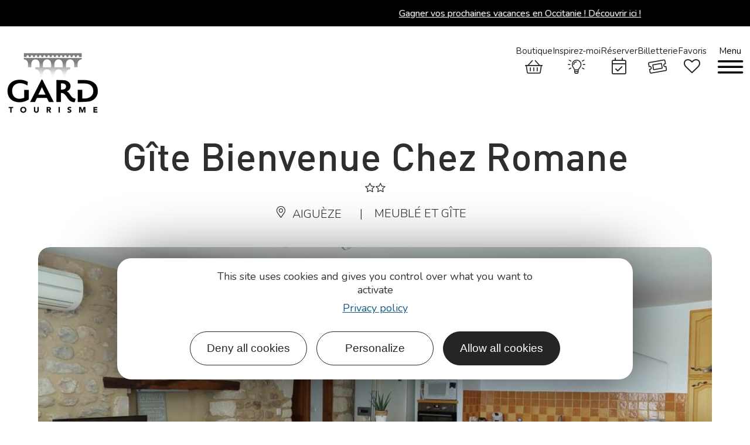

--- FILE ---
content_type: text/html; charset=UTF-8
request_url: https://www.tourismegard.com/fr/fiche/hebergement-locatif/gite-bienvenue-chez-romane-aigueze_TFO5953156/
body_size: 42189
content:
<!DOCTYPE html>
<html lang="fr-FR">
<head>
	<meta charset="UTF-8">
	<meta name="viewport" content="width=device-width, initial-scale=1.0, viewport-fit=cover" />		<script>var bskConfig = {"idSite":"gard","pdfDownload":true,"map":{"center":[43.63572317878688,3.383043206429773],"zoom":8,"markers":{"icon":{"iconUrl":"\/diffusio-3\/public\/assets\/map\/marker-mini.png","iconAnchor":[14,30]}}},"diffusio":{"repertoire":"\/ext-pgb_site_SQL3c","url":"https:\/\/www.tourismegard.com\/wp-json\/carnet\/oi\/"},"login":{"facebook":{"clientId":"177673519597757"},"google":{"clientId":"493806151526-765tgredrs9eg1dfudhuak9ne3s7nsgi.apps.googleusercontent.com"}},"lang":"fr","connection":false,"list":{"disableDrag":false},"basketList":{"disableDrag":false},"printStyles":".q-item-side,.add-title-before,.buttons { display:none!important; } img { width: 200px; }"};</script><meta name='robots' content='index, follow, max-image-preview:large, max-snippet:-1, max-video-preview:-1' />
	<style>img:is([sizes="auto" i], [sizes^="auto," i]) { contain-intrinsic-size: 3000px 1500px }</style>
	
	<title>Gîte Bienvenue Chez Romane - Aiguèze</title>
<link crossorigin data-rocket-preconnect href="https://www.gstatic.com" rel="preconnect">
<link crossorigin data-rocket-preconnect href="https://tourismegard.matomo.cloud" rel="preconnect">
<link crossorigin data-rocket-preconnect href="https://fonts.googleapis.com" rel="preconnect">
<link data-rocket-preload as="style" href="https://fonts.googleapis.com/css?family=Nunito%3A100%2C100italic%2C200%2C200italic%2C300%2C300italic%2C400%2C400italic%2C500%2C500italic%2C600%2C600italic%2C700%2C700italic%2C800%2C800italic%2C900%2C900italic&#038;display=swap" rel="preload">
<link href="https://fonts.googleapis.com/css?family=Nunito%3A100%2C100italic%2C200%2C200italic%2C300%2C300italic%2C400%2C400italic%2C500%2C500italic%2C600%2C600italic%2C700%2C700italic%2C800%2C800italic%2C900%2C900italic&#038;display=swap" media="print" onload="this.media=&#039;all&#039;" rel="stylesheet">
<noscript><link rel="stylesheet" href="https://fonts.googleapis.com/css?family=Nunito%3A100%2C100italic%2C200%2C200italic%2C300%2C300italic%2C400%2C400italic%2C500%2C500italic%2C600%2C600italic%2C700%2C700italic%2C800%2C800italic%2C900%2C900italic&#038;display=swap"></noscript><link rel="preload" data-rocket-preload as="image" href="https://cdn.laetis.fr/i/gard/detail/https://static.apidae-tourisme.com/filestore/objets-touristiques/images/87/175/7319383.jpg" fetchpriority="high">
	<meta name="description" content="Gîte Bienvenue Chez Romance : 2 chambres - 4/6 personnesMaison de village climatisée située au cœur de l&#039;un des plus beaux village de F... Aiguèze" />
	<link rel="canonical" href="https://www.tourismegard.com/fr/fiche/hebergement-locatif/gite-bienvenue-chez-romane-aigueze_TFO5953156/" />
	<meta property="og:locale" content="fr_FR" />
	<meta property="og:type" content="website" />
	<meta property="og:site_name" content="Gard Tourisme" />
	<meta name="twitter:card" content="summary_large_image" />
	<script type="application/ld+json" class="yoast-schema-graph">{"@context":"https://schema.org","@graph":false}</script>


<link data-minify="1" rel='stylesheet' id='lae_search_autosuggest_style-css' href='https://www.tourismegard.com/cache/min/1/src/ressources/v2/autosuggest.css?ver=1769443452' type='text/css' media='all' />
<link data-minify="1" rel='stylesheet' id='dsio-common-css' href='https://www.tourismegard.com/cache/min/1/plugins/lae-elementor-diffusio/assets/diffusio/css/main.common.css?ver=1769443452' type='text/css' media='all' />
<link data-minify="1" rel='stylesheet' id='dsio-liste-css' href='https://www.tourismegard.com/cache/background-css/1/www.tourismegard.com/cache/min/1/plugins/lae-elementor-diffusio/assets/diffusio/css/main.list.css?ver=1769443452&wpr_t=1769498096' type='text/css' media='all' />
<link data-minify="1" rel='stylesheet' id='lae-dsio-leafletfullscreen-style-css' href='https://www.tourismegard.com/cache/background-css/1/www.tourismegard.com/cache/min/1/themes/lae/assets/scripts/libs/leaflet.fullscreen/leaflet.fullscreen.css?ver=1769443453&wpr_t=1769498096' type='text/css' media='all' />
<link data-minify="1" rel='stylesheet' id='lae-dsio-leaflet-elevation-style-css' href='https://www.tourismegard.com/cache/background-css/1/www.tourismegard.com/cache/min/1/themes/lae/assets/scripts/libs/leaflet.elevation/leaflet.elevation.css?ver=1769443453&wpr_t=1769498096' type='text/css' media='all' />
<link data-minify="1" rel='stylesheet' id='dsio-detail-css' href='https://www.tourismegard.com/cache/min/1/plugins/lae-elementor-diffusio/assets/diffusio/css/main.detail.css?ver=1769443453' type='text/css' media='all' />
<link data-minify="1" rel='stylesheet' id='dsio-custom-css' href='https://www.tourismegard.com/cache/background-css/1/www.tourismegard.com/cache/min/1/themes/lae/php/diffusio/assets/css/main.custom.css?ver=1769443453&wpr_t=1769498096' type='text/css' media='all' />
<link data-minify="1" rel='stylesheet' id='dsio-basket-buttons-css' href='https://www.tourismegard.com/cache/min/1/dist/v02/css/buttons.css?ver=1769443452' type='text/css' media='all' />
<link data-minify="1" rel='stylesheet' id='lae-swiper-style-css' href='https://www.tourismegard.com/cache/min/1/themes/lae/assets/scripts/libs/swiper/swiper.min.css?ver=1769443452' type='text/css' media='all' />
<style id='classic-theme-styles-inline-css' type='text/css'>
/*! This file is auto-generated */
.wp-block-button__link{color:#fff;background-color:#32373c;border-radius:9999px;box-shadow:none;text-decoration:none;padding:calc(.667em + 2px) calc(1.333em + 2px);font-size:1.125em}.wp-block-file__button{background:#32373c;color:#fff;text-decoration:none}
</style>
<style id='filebird-block-filebird-gallery-style-inline-css' type='text/css'>
ul.filebird-block-filebird-gallery{margin:auto!important;padding:0!important;width:100%}ul.filebird-block-filebird-gallery.layout-grid{display:grid;grid-gap:20px;align-items:stretch;grid-template-columns:repeat(var(--columns),1fr);justify-items:stretch}ul.filebird-block-filebird-gallery.layout-grid li img{border:1px solid #ccc;box-shadow:2px 2px 6px 0 rgba(0,0,0,.3);height:100%;max-width:100%;-o-object-fit:cover;object-fit:cover;width:100%}ul.filebird-block-filebird-gallery.layout-masonry{-moz-column-count:var(--columns);-moz-column-gap:var(--space);column-gap:var(--space);-moz-column-width:var(--min-width);columns:var(--min-width) var(--columns);display:block;overflow:auto}ul.filebird-block-filebird-gallery.layout-masonry li{margin-bottom:var(--space)}ul.filebird-block-filebird-gallery li{list-style:none}ul.filebird-block-filebird-gallery li figure{height:100%;margin:0;padding:0;position:relative;width:100%}ul.filebird-block-filebird-gallery li figure figcaption{background:linear-gradient(0deg,rgba(0,0,0,.7),rgba(0,0,0,.3) 70%,transparent);bottom:0;box-sizing:border-box;color:#fff;font-size:.8em;margin:0;max-height:100%;overflow:auto;padding:3em .77em .7em;position:absolute;text-align:center;width:100%;z-index:2}ul.filebird-block-filebird-gallery li figure figcaption a{color:inherit}

</style>
<link data-minify="1" rel='stylesheet' id='lae_carnet_buttons-css' href='https://www.tourismegard.com/cache/min/1/dist/v02/css/buttons.css?ver=1769443452' type='text/css' media='all' />
<link data-minify="1" rel='stylesheet' id='lae_carnet_app_custom-css' href='https://www.tourismegard.com/cache/min/1/plugins/lae-carnet/styles/lae-carnet-app.css?ver=1769443452' type='text/css' media='all' />
<link data-minify="1" rel='stylesheet' id='lae-cookies-popup-css' href='https://www.tourismegard.com/cache/background-css/1/www.tourismegard.com/cache/min/1/plugins/lae-cookies/assets/styles/css/popup.13.2.css?ver=1769443453&wpr_t=1769498096' type='text/css' media='all' />
<link data-minify="1" rel='stylesheet' id='lae-mega-menus-css' href='https://www.tourismegard.com/cache/min/1/plugins/lae-mega-menus/assets/css/style.css?ver=1769443453' type='text/css' media='all' />
<link data-minify="1" rel='stylesheet' id='lae-search-css' href='https://www.tourismegard.com/cache/min/1/plugins/lae-search/assets/search-d98a41f7.css?ver=1769443453' type='text/css' media='all' />
<link data-minify="1" rel='stylesheet' id='woocommerce-layout-css' href='https://www.tourismegard.com/cache/min/1/plugins/woocommerce/assets/css/woocommerce-layout.css?ver=1769443453' type='text/css' media='all' />
<link data-minify="1" rel='stylesheet' id='woocommerce-smallscreen-css' href='https://www.tourismegard.com/cache/min/1/plugins/woocommerce/assets/css/woocommerce-smallscreen.css?ver=1769443453' type='text/css' media='only screen and (max-width: 768px)' />
<link data-minify="1" rel='stylesheet' id='woocommerce-general-css' href='https://www.tourismegard.com/cache/background-css/1/www.tourismegard.com/cache/min/1/plugins/woocommerce/assets/css/woocommerce.css?ver=1769443453&wpr_t=1769498097' type='text/css' media='all' />
<style id='woocommerce-inline-inline-css' type='text/css'>
.woocommerce form .form-row .required { visibility: visible; }
</style>
<link data-minify="1" rel='stylesheet' id='dflip-style-css' href='https://www.tourismegard.com/cache/min/1/mu-plugins/3d-flipbook-dflip-lite/assets/css/dflip.min.css?ver=1769443453' type='text/css' media='all' />
<link rel='stylesheet' id='elementor-frontend-css' href='https://www.tourismegard.com/uploads/elementor/css/custom-frontend.min.css?v=1765185324' type='text/css' media='all' />
<link data-minify="1" rel='stylesheet' id='widget-image-css' href='https://www.tourismegard.com/cache/min/1/plugins/elementor/assets/css/widget-image.min.css?ver=1769443453' type='text/css' media='all' />
<link data-minify="1" rel='stylesheet' id='widget-heading-css' href='https://www.tourismegard.com/cache/min/1/plugins/elementor/assets/css/widget-heading.min.css?ver=1769443453' type='text/css' media='all' />
<link data-minify="1" rel='stylesheet' id='widget-social-icons-css' href='https://www.tourismegard.com/cache/min/1/plugins/elementor/assets/css/widget-social-icons.min.css?ver=1769443453' type='text/css' media='all' />
<link rel='stylesheet' id='e-apple-webkit-css' href='https://www.tourismegard.com/uploads/elementor/css/custom-apple-webkit.min.css?v=1765185324' type='text/css' media='all' />
<link rel='stylesheet' id='widget-icon-list-css' href='https://www.tourismegard.com/uploads/elementor/css/custom-widget-icon-list.min.css?v=1765185324' type='text/css' media='all' />
<link rel='stylesheet' id='widget-nav-menu-css' href='https://www.tourismegard.com/uploads/elementor/css/custom-pro-widget-nav-menu.min.css?v=1765185324' type='text/css' media='all' />
<link data-minify="1" rel='stylesheet' id='elementor-icons-css' href='https://www.tourismegard.com/cache/min/1/plugins/elementor/assets/lib/eicons/css/elementor-icons.min.css?ver=1769443453' type='text/css' media='all' />
<link rel='stylesheet' id='elementor-post-10-css' href='https://www.tourismegard.com/uploads/elementor/css/post-10.css?v=1765185324' type='text/css' media='all' />
<link rel='stylesheet' id='elementor-post-27-css' href='https://www.tourismegard.com/uploads/elementor/css/post-27.css?v=1765185324' type='text/css' media='all' />
<link rel='stylesheet' id='elementor-post-30-css' href='https://www.tourismegard.com/cache/background-css/1/www.tourismegard.com/uploads/elementor/css/post-30.css?v=1767881429&wpr_t=1769498098' type='text/css' media='all' />
<link data-minify="1" rel='stylesheet' id='lae-style-css' href='https://www.tourismegard.com/cache/min/1/themes/lae/assets/styles/css/style.css?ver=1769443454' type='text/css' media='all' />
<link rel='stylesheet' id='lae-style-print-css' href='https://www.tourismegard.com/themes/lae/assets/styles/css/print.css?v=1.0.0' type='text/css' media='print' />
<link data-minify="1" rel='stylesheet' id='ecs-styles-css' href='https://www.tourismegard.com/cache/min/1/plugins/ele-custom-skin/assets/css/ecs-style.css?ver=1769443454' type='text/css' media='all' />
<link rel='stylesheet' id='elementor-post-32043-css' href='https://www.tourismegard.com/uploads/elementor/css/post-32043.css?v=1710419215' type='text/css' media='all' />

<link data-minify="1" rel='stylesheet' id='elementor-icons-gard-css' href='https://www.tourismegard.com/cache/min/1/uploads/elementor/custom-icons/gard/styles.css?ver=1769443454' type='text/css' media='all' />
<script data-minify="1" type="text/javascript" src="https://www.tourismegard.com/cache/min/1/themes/lae/assets/scripts/libs/jquery.min.js?ver=1769443454" id="jquery-js"></script>
<script data-minify="1" type="text/javascript" src="https://www.tourismegard.com/cache/min/1/wordpress/wp-includes/js/jquery/ui/core.min.js?ver=1769443454" id="jquery-ui-core-js"></script>
<script data-minify="1" type="text/javascript" src="https://www.tourismegard.com/cache/min/1/wordpress/wp-includes/js/jquery/ui/menu.min.js?ver=1769443454" id="jquery-ui-menu-js"></script>
<script data-minify="1" type="text/javascript" src="https://www.tourismegard.com/cache/min/1/wordpress/wp-includes/js/dist/dom-ready.min.js?ver=1769443454" id="wp-dom-ready-js"></script>
<script data-minify="1" type="text/javascript" src="https://www.tourismegard.com/cache/min/1/wordpress/wp-includes/js/dist/hooks.min.js?ver=1769443454" id="wp-hooks-js"></script>
<script type="text/javascript" src="https://www.tourismegard.com/wordpress/wp-includes/js/dist/i18n.min.js?v=5e580eb46a90c2b997e6" id="wp-i18n-js"></script>
<script type="text/javascript" id="wp-i18n-js-after">
/* <![CDATA[ */
wp.i18n.setLocaleData( { 'text direction\u0004ltr': [ 'ltr' ] } );
wp.i18n.setLocaleData( { 'text direction\u0004ltr': [ 'ltr' ] } );
/* ]]> */
</script>
<script data-minify="1" type="text/javascript" src="https://www.tourismegard.com/cache/min/1/wordpress/wp-includes/js/dist/a11y.min.js?ver=1769443454" id="wp-a11y-js"></script>
<script data-minify="1" type="text/javascript" src="https://www.tourismegard.com/cache/min/1/wordpress/wp-includes/js/jquery/ui/autocomplete.min.js?ver=1769443454" id="jquery-ui-autocomplete-js"></script>
<script data-minify="1" type="text/javascript" src="https://www.tourismegard.com/cache/min/1/src/ressources/v2/autosuggest.js?ver=1769443455" id="lae_search_autosuggest_script-js"></script>
<script data-minify="1" type="text/javascript" src="https://www.tourismegard.com/cache/min/1/f/laetis/leaflet/leaflet-v2.vue.extend.js?ver=1769443455" id="dsio-leaflet-extend-js"></script>
<script data-minify="1" type="text/javascript" src="https://www.tourismegard.com/cache/min/1/plugins/lae-elementor-diffusio/assets/js/@mapbox/togeojson/togeojson.js?ver=1769443455" id="dsio-leaflet-togeojson-js"></script>
<script data-minify="1" type="text/javascript" src="https://www.tourismegard.com/cache/min/1/plugins/lae-elementor-diffusio/assets/js/@fancyapps/fancybox/dist/jquery.fancybox.min.js?ver=1769443455" id="dsio-fancybox-js"></script>
<script data-minify="1" type="text/javascript" src="https://www.tourismegard.com/cache/min/1/plugins/lae-elementor-diffusio/assets/js/lazysizes.js?ver=1769443455" id="dsio-lazysizes-js"></script>
<script data-minify="1" type="text/javascript" src="https://www.tourismegard.com/cache/min/1/plugins/lae-elementor-diffusio/assets/js/leaflet.js?ver=1769443455" id="dsio-leaflet-js"></script>
<script type="text/javascript" id="tarteaucitron-js-extra">
/* <![CDATA[ */
var laeCookiesOptions = {"googletagmanagerId":"GTM-MRQ5TWX","privacyUrl":"https:\/\/www.tourismegard.com\/uploads\/2022\/10\/politique-de-protection-des-donnees-des-clients-prospects-et-partenaires.pdf","analyticsUa":"","cookieName":"gard-rgpd","facebookpixelId":"","tiktokpixelId":"","matomoId":"1","matomoHost":"https:\/\/tourismegard.matomo.cloud\/","matomoJs":"https:\/\/tourismegard.matomo.cloud\/matomo.js","matomoTagCtId":"","is_user_logged_in":""};
/* ]]> */
</script>
<script type="text/javascript" src="https://www.tourismegard.com/plugins/lae-cookies/assets/tarteaucitron/tarteaucitron.js?v=1.14.0" id="tarteaucitron-js"></script>
<script type="text/javascript" id="lae-cookies-popup-js-extra">
/* <![CDATA[ */
var laeCookiesOptions = {"googletagmanagerId":"GTM-MRQ5TWX","privacyUrl":"https:\/\/www.tourismegard.com\/uploads\/2022\/10\/politique-de-protection-des-donnees-des-clients-prospects-et-partenaires.pdf","analyticsUa":"","cookieName":"gard-rgpd","facebookpixelId":"","tiktokpixelId":"","matomoId":"1","matomoHost":"https:\/\/tourismegard.matomo.cloud\/","matomoJs":"https:\/\/tourismegard.matomo.cloud\/matomo.js","matomoTagCtId":"","is_user_logged_in":""};
/* ]]> */
</script>
<script type="text/javascript" src="https://www.tourismegard.com/plugins/lae-cookies/assets/js/popup-h.15.0.js?v=15.0" id="lae-cookies-popup-js"></script>
<script data-minify="1" type="text/javascript" src="https://www.tourismegard.com/cache/min/1/plugins/woocommerce/assets/js/jquery-blockui/jquery.blockUI.min.js?ver=1769443455" id="jquery-blockui-js" defer="defer" data-wp-strategy="defer"></script>
<script type="text/javascript" id="wc-add-to-cart-js-extra">
/* <![CDATA[ */
var wc_add_to_cart_params = {"ajax_url":"\/wordpress\/wp-admin\/admin-ajax.php","wc_ajax_url":"\/?wc-ajax=%%endpoint%%","i18n_view_cart":"Voir le panier","cart_url":"https:\/\/www.tourismegard.com\/boutique\/panier\/","is_cart":"","cart_redirect_after_add":"yes"};
/* ]]> */
</script>
<script data-minify="1" type="text/javascript" src="https://www.tourismegard.com/cache/min/1/plugins/woocommerce/assets/js/frontend/add-to-cart.min.js?ver=1769443455" id="wc-add-to-cart-js" defer="defer" data-wp-strategy="defer"></script>
<script data-minify="1" type="text/javascript" src="https://www.tourismegard.com/cache/min/1/plugins/woocommerce/assets/js/js-cookie/js.cookie.min.js?ver=1769443455" id="js-cookie-js" defer="defer" data-wp-strategy="defer"></script>
<script type="text/javascript" id="woocommerce-js-extra">
/* <![CDATA[ */
var woocommerce_params = {"ajax_url":"\/wordpress\/wp-admin\/admin-ajax.php","wc_ajax_url":"\/?wc-ajax=%%endpoint%%"};
/* ]]> */
</script>
<script data-minify="1" type="text/javascript" src="https://www.tourismegard.com/cache/min/1/plugins/woocommerce/assets/js/frontend/woocommerce.min.js?ver=1769443455" id="woocommerce-js" defer="defer" data-wp-strategy="defer"></script>
<script type="text/javascript" id="ecs_ajax_load-js-extra">
/* <![CDATA[ */
var ecs_ajax_params = {"ajaxurl":"https:\/\/www.tourismegard.com\/wordpress\/wp-admin\/admin-ajax.php","posts":"[]"};
/* ]]> */
</script>
<script data-minify="1" type="text/javascript" src="https://www.tourismegard.com/cache/min/1/plugins/ele-custom-skin/assets/js/ecs_ajax_pagination.js?ver=1769443455" id="ecs_ajax_load-js"></script>
<script data-minify="1" type="text/javascript" src="https://www.tourismegard.com/cache/min/1/plugins/ele-custom-skin/assets/js/ecs.js?ver=1769443455" id="ecs-script-js"></script>
            <!-- Début matomo lae-cookies -->
            <script>
            var _paq = window._paq = window._paq || [];
            _paq.push([function () {
                var self = this;
                function getOriginalVisitorCookieTimeout() {
                    var now = new Date(),
                        nowTs = Math.round(now.getTime() / 1000),
                        visitorInfo = self.getVisitorInfo();
                    var createTs = parseInt(visitorInfo[2]);
                    var cookieTimeout = 33696000; // 13 mois en secondes
                    var originalTimeout = createTs + cookieTimeout - nowTs;
                    return originalTimeout;
                }
                this.setVisitorCookieTimeout(getOriginalVisitorCookieTimeout());
            }]);
            /* tracker methods like "setCustomDimension" should be called before "trackPageView" */
                        _paq.push(['trackPageView', document.title, {}]);
            _paq.push(['enableLinkTracking']);
            (function() {
                var u="https://tourismegard.matomo.cloud/";
                _paq.push(['setTrackerUrl', u+'matomo.php']);
                _paq.push(['setSiteId', '1']);
                var d=document, g=d.createElement('script'), s=d.getElementsByTagName('script')[0];
                g.async=true; g.src='https://tourismegard.matomo.cloud/matomo.js'; s.parentNode.insertBefore(g,s);
            })();
            </script>
            <!-- Fin matomo lae-cookies -->
                    <script type="text/javascript">
            var solrOptions = false;
        </script>    <meta class="elastic" name="category1" content="hebergement">    <meta class="elastic" name="lang" content="fr_FR">	<noscript><style>.woocommerce-product-gallery{ opacity: 1 !important; }</style></noscript>
	<meta name="generator" content="Elementor 3.32.4; features: additional_custom_breakpoints; settings: css_print_method-external, google_font-enabled, font_display-swap">
<meta name="google-site-verification" content="7dNmGYxpqoP9SGXkYIcI5BjCmig7eBJSVEq3tY1-eLE" />
<script data-minify="1" src="https://www.tourismegard.com/cache/min/1/recaptcha/enterprise.js?ver=1769443455"></script>




<meta property="og:title" content="Gîte Bienvenue Chez Romane - Aiguèze" /><meta property="og:type" content="website" /><meta property="og:image" content="https://static.apidae-tourisme.com/filestore/objets-touristiques/images/135/132/16680071.jpg" /><meta property="og:url" content="https://www.tourismegard.com/fr/fiche/hebergement-locatif/gite-bienvenue-chez-romane-aigueze_TFO5953156/" /><meta property="og:description" content="Gîte Bienvenue Chez Romance : 2 chambres - 4/6 personnesMaison de village climatisée située au cœur de l'un des plus beaux village de France. 4 Rue du Barry, Aiguèze." /><meta class="elastic" name="oi_id" content="TFO5953156" /><meta class="elastic" name="category1" content="sit" /><meta class="elastic" name="lang" content="fr" /><meta class="elastic" name="url_thumbnail" content="https://static.apidae-tourisme.com/filestore/objets-touristiques/images/135/132/16680071.jpg" /><script type="application/ld+json">{"@context":"http:\/\/schema.org\/","@type":"LodgingBusiness","name":"G\u00eete Bienvenue Chez Romane","description":"G\u00eete Bienvenue Chez Romance : 2 chambres - 4\/6 personnesMaison de village climatis\u00e9e situ\u00e9e au c\u0153ur de l'un des plus beaux village de France.","image":"https:\/\/static.apidae-tourisme.com\/filestore\/objets-touristiques\/images\/135\/132\/16680071.jpg","url":"\/fr\/fiche\/hebergement-locatif\/gite-bienvenue-chez-romane-aigueze_TFO5953156\/","email":"chezromaneaigueze@gmail.com","address":{"@type":"PostalAddress","addressLocality":"Aigu\u00e8ze","addressRegion":"","addressCountry":"France","postalCode":"30760","streetAddress":"4 Rue du Barry<br>30760 Aigu\u00e8ze"},"telephone":"06 21 70 00 39","priceRange":null}</script>			<style>
				.e-con.e-parent:nth-of-type(n+4):not(.e-lazyloaded):not(.e-no-lazyload),
				.e-con.e-parent:nth-of-type(n+4):not(.e-lazyloaded):not(.e-no-lazyload) * {
					background-image: none !important;
				}
				@media screen and (max-height: 1024px) {
					.e-con.e-parent:nth-of-type(n+3):not(.e-lazyloaded):not(.e-no-lazyload),
					.e-con.e-parent:nth-of-type(n+3):not(.e-lazyloaded):not(.e-no-lazyload) * {
						background-image: none !important;
					}
				}
				@media screen and (max-height: 640px) {
					.e-con.e-parent:nth-of-type(n+2):not(.e-lazyloaded):not(.e-no-lazyload),
					.e-con.e-parent:nth-of-type(n+2):not(.e-lazyloaded):not(.e-no-lazyload) * {
						background-image: none !important;
					}
				}
			</style>
			<noscript><style id="rocket-lazyload-nojs-css">.rll-youtube-player, [data-lazy-src]{display:none !important;}</style></noscript><style id="wpr-lazyload-bg-container"></style><style id="wpr-lazyload-bg-exclusion"></style>
<noscript>
<style id="wpr-lazyload-bg-nostyle">.dsio-app .map-wrapper .leaflet-control.tileLayerControl .tileLayer.satellite:before{--wpr-bg-9e6e5b01-eb78-46e9-b2f2-b97583197483: url('https://www.tourismegard.com/home/su_laetis/workspaces/structure-wordpress-php8/httpsdocs/plugins/lae-elementor-diffusio/libs/diffusio/ressources/assets/map/tile-layer-satellite.png');}.dsio-app .map-wrapper .leaflet-control.tileLayerControl .tileLayer.plan:before{--wpr-bg-a055c897-e9cb-4c30-972f-95cdda61e081: url('https://www.tourismegard.com/home/su_laetis/workspaces/structure-wordpress-php8/httpsdocs/plugins/lae-elementor-diffusio/libs/diffusio/ressources/assets/map/tile-layer-plan.png');}.leaflet-control-fullscreen a{--wpr-bg-efdd94ce-6214-4e3c-b72b-5ecf55b73f30: url('https://www.tourismegard.com/themes/lae/assets/scripts/libs/leaflet.fullscreen/fullscreen.png');}.leaflet-control-fullscreen a{--wpr-bg-285b953f-29e3-4ea5-b65c-d9118d2ad6e5: url('https://www.tourismegard.com/themes/lae/assets/scripts/libs/leaflet.fullscreen/fullscreen@2x.png');}.elevation-control.elevation .elevation-toggle-icon{--wpr-bg-c7dea956-abb5-46ae-b3f8-4f72dfc94eec: url('https://www.tourismegard.com/themes/lae/assets/scripts/libs/leaflet.elevation/../images/elevation.svg');}.elevation-control.elevation.elevation-expanded .elevation-toggle-icon.close-button{--wpr-bg-097d7431-43b2-42be-9b45-e7f0fac1ad8b: url('https://www.tourismegard.com/themes/lae/assets/scripts/libs/leaflet.elevation/../images/remove.svg');}.elevation-waypoint-icon:before{--wpr-bg-0ccbfc96-4a5a-4e9f-94fa-25fd9f4b9722: url('https://www.tourismegard.com/themes/lae/assets/scripts/libs/leaflet.elevation/../images/elevation-pushpin.png');}.elevation-position-icon:before{--wpr-bg-8a6973bb-1ceb-4296-8dc8-9150013475ba: url('https://www.tourismegard.com/themes/lae/assets/scripts/libs/leaflet.elevation/../images/elevation-position.png');}.lime-theme.elevation-control.elevation .elevation-toggle-icon{--wpr-bg-74d19623-85b1-469e-add7-ef7172087418: url('https://www.tourismegard.com/themes/lae/assets/scripts/libs/leaflet.elevation/../images/elevation-lime.svg');}.steelblue-theme.elevation-control.elevation .elevation-toggle-icon{--wpr-bg-324528ec-cfba-40e5-baff-94a3b144bbc8: url('https://www.tourismegard.com/themes/lae/assets/scripts/libs/leaflet.elevation/../images/elevation-steelblue.svg');}.purple-theme.elevation-control.elevation .elevation-toggle-icon{--wpr-bg-d555d552-6ef7-4e24-9eaa-d7fbdb4d4c8a: url('https://www.tourismegard.com/themes/lae/assets/scripts/libs/leaflet.elevation/../images/elevation-purple.svg');}.dsio-app .list-item .iG.noImg{--wpr-bg-316cae49-a349-4086-8d93-9a8866689033: url('https://www.tourismegard.com/uploads/2021/12/logo-gard-sud.png');}.dsio-app .map-wrapper .leaflet-control.tileLayerControl .tileLayer.satellite:before{--wpr-bg-71eeea30-9d48-490e-9791-690e51a00c81: url('https://www.tourismegard.com/themes/lae/php/diffusio/assets/medias/img/tile-layer-satellite.png');}.dsio-app .map-wrapper .leaflet-control.tileLayerControl .tileLayer.plan:before{--wpr-bg-a21a783f-0ecc-4059-b4f6-095c8cd8e193: url('https://www.tourismegard.com/themes/lae/php/diffusio/assets/medias/img/tile-layer-plan.png');}#lae-rgpd-pop .txt strong::before{--wpr-bg-ad7dbed9-541f-4568-9bc2-fadacaa5a809: url('https://www.tourismegard.com/plugins/lae-cookies/assets/img/cookie.png');}.woocommerce .blockUI.blockOverlay::before{--wpr-bg-f3448f7f-79e3-47aa-b6ac-c89bbad46dc4: url('https://www.tourismegard.com/plugins/woocommerce/assets/css/../images/icons/loader.svg');}.woocommerce .loader::before{--wpr-bg-9fd4e595-88c9-400c-8584-f2e4bb3c34e8: url('https://www.tourismegard.com/plugins/woocommerce/assets/css/../images/icons/loader.svg');}#add_payment_method #payment div.payment_box .wc-credit-card-form-card-cvc.visa,#add_payment_method #payment div.payment_box .wc-credit-card-form-card-expiry.visa,#add_payment_method #payment div.payment_box .wc-credit-card-form-card-number.visa,.woocommerce-cart #payment div.payment_box .wc-credit-card-form-card-cvc.visa,.woocommerce-cart #payment div.payment_box .wc-credit-card-form-card-expiry.visa,.woocommerce-cart #payment div.payment_box .wc-credit-card-form-card-number.visa,.woocommerce-checkout #payment div.payment_box .wc-credit-card-form-card-cvc.visa,.woocommerce-checkout #payment div.payment_box .wc-credit-card-form-card-expiry.visa,.woocommerce-checkout #payment div.payment_box .wc-credit-card-form-card-number.visa{--wpr-bg-9058c33a-c345-4341-b5a5-6fb1a0fdbdaf: url('https://www.tourismegard.com/plugins/woocommerce/assets/css/../images/icons/credit-cards/visa.svg');}#add_payment_method #payment div.payment_box .wc-credit-card-form-card-cvc.mastercard,#add_payment_method #payment div.payment_box .wc-credit-card-form-card-expiry.mastercard,#add_payment_method #payment div.payment_box .wc-credit-card-form-card-number.mastercard,.woocommerce-cart #payment div.payment_box .wc-credit-card-form-card-cvc.mastercard,.woocommerce-cart #payment div.payment_box .wc-credit-card-form-card-expiry.mastercard,.woocommerce-cart #payment div.payment_box .wc-credit-card-form-card-number.mastercard,.woocommerce-checkout #payment div.payment_box .wc-credit-card-form-card-cvc.mastercard,.woocommerce-checkout #payment div.payment_box .wc-credit-card-form-card-expiry.mastercard,.woocommerce-checkout #payment div.payment_box .wc-credit-card-form-card-number.mastercard{--wpr-bg-52b767aa-933f-4ac8-b833-751c634305e4: url('https://www.tourismegard.com/plugins/woocommerce/assets/css/../images/icons/credit-cards/mastercard.svg');}#add_payment_method #payment div.payment_box .wc-credit-card-form-card-cvc.laser,#add_payment_method #payment div.payment_box .wc-credit-card-form-card-expiry.laser,#add_payment_method #payment div.payment_box .wc-credit-card-form-card-number.laser,.woocommerce-cart #payment div.payment_box .wc-credit-card-form-card-cvc.laser,.woocommerce-cart #payment div.payment_box .wc-credit-card-form-card-expiry.laser,.woocommerce-cart #payment div.payment_box .wc-credit-card-form-card-number.laser,.woocommerce-checkout #payment div.payment_box .wc-credit-card-form-card-cvc.laser,.woocommerce-checkout #payment div.payment_box .wc-credit-card-form-card-expiry.laser,.woocommerce-checkout #payment div.payment_box .wc-credit-card-form-card-number.laser{--wpr-bg-69675797-4861-418a-b986-e599b8648f31: url('https://www.tourismegard.com/plugins/woocommerce/assets/css/../images/icons/credit-cards/laser.svg');}#add_payment_method #payment div.payment_box .wc-credit-card-form-card-cvc.dinersclub,#add_payment_method #payment div.payment_box .wc-credit-card-form-card-expiry.dinersclub,#add_payment_method #payment div.payment_box .wc-credit-card-form-card-number.dinersclub,.woocommerce-cart #payment div.payment_box .wc-credit-card-form-card-cvc.dinersclub,.woocommerce-cart #payment div.payment_box .wc-credit-card-form-card-expiry.dinersclub,.woocommerce-cart #payment div.payment_box .wc-credit-card-form-card-number.dinersclub,.woocommerce-checkout #payment div.payment_box .wc-credit-card-form-card-cvc.dinersclub,.woocommerce-checkout #payment div.payment_box .wc-credit-card-form-card-expiry.dinersclub,.woocommerce-checkout #payment div.payment_box .wc-credit-card-form-card-number.dinersclub{--wpr-bg-cb7ece3a-65bc-453a-a315-f37c7b46940e: url('https://www.tourismegard.com/plugins/woocommerce/assets/css/../images/icons/credit-cards/diners.svg');}#add_payment_method #payment div.payment_box .wc-credit-card-form-card-cvc.maestro,#add_payment_method #payment div.payment_box .wc-credit-card-form-card-expiry.maestro,#add_payment_method #payment div.payment_box .wc-credit-card-form-card-number.maestro,.woocommerce-cart #payment div.payment_box .wc-credit-card-form-card-cvc.maestro,.woocommerce-cart #payment div.payment_box .wc-credit-card-form-card-expiry.maestro,.woocommerce-cart #payment div.payment_box .wc-credit-card-form-card-number.maestro,.woocommerce-checkout #payment div.payment_box .wc-credit-card-form-card-cvc.maestro,.woocommerce-checkout #payment div.payment_box .wc-credit-card-form-card-expiry.maestro,.woocommerce-checkout #payment div.payment_box .wc-credit-card-form-card-number.maestro{--wpr-bg-2edf7a8d-158b-433b-b886-2d28f5de3e9f: url('https://www.tourismegard.com/plugins/woocommerce/assets/css/../images/icons/credit-cards/maestro.svg');}#add_payment_method #payment div.payment_box .wc-credit-card-form-card-cvc.jcb,#add_payment_method #payment div.payment_box .wc-credit-card-form-card-expiry.jcb,#add_payment_method #payment div.payment_box .wc-credit-card-form-card-number.jcb,.woocommerce-cart #payment div.payment_box .wc-credit-card-form-card-cvc.jcb,.woocommerce-cart #payment div.payment_box .wc-credit-card-form-card-expiry.jcb,.woocommerce-cart #payment div.payment_box .wc-credit-card-form-card-number.jcb,.woocommerce-checkout #payment div.payment_box .wc-credit-card-form-card-cvc.jcb,.woocommerce-checkout #payment div.payment_box .wc-credit-card-form-card-expiry.jcb,.woocommerce-checkout #payment div.payment_box .wc-credit-card-form-card-number.jcb{--wpr-bg-c7c3e3c4-dd96-401f-ae4c-501dc111e443: url('https://www.tourismegard.com/plugins/woocommerce/assets/css/../images/icons/credit-cards/jcb.svg');}#add_payment_method #payment div.payment_box .wc-credit-card-form-card-cvc.amex,#add_payment_method #payment div.payment_box .wc-credit-card-form-card-expiry.amex,#add_payment_method #payment div.payment_box .wc-credit-card-form-card-number.amex,.woocommerce-cart #payment div.payment_box .wc-credit-card-form-card-cvc.amex,.woocommerce-cart #payment div.payment_box .wc-credit-card-form-card-expiry.amex,.woocommerce-cart #payment div.payment_box .wc-credit-card-form-card-number.amex,.woocommerce-checkout #payment div.payment_box .wc-credit-card-form-card-cvc.amex,.woocommerce-checkout #payment div.payment_box .wc-credit-card-form-card-expiry.amex,.woocommerce-checkout #payment div.payment_box .wc-credit-card-form-card-number.amex{--wpr-bg-b38ad0eb-4461-4299-8f77-004e4cf414dc: url('https://www.tourismegard.com/plugins/woocommerce/assets/css/../images/icons/credit-cards/amex.svg');}#add_payment_method #payment div.payment_box .wc-credit-card-form-card-cvc.discover,#add_payment_method #payment div.payment_box .wc-credit-card-form-card-expiry.discover,#add_payment_method #payment div.payment_box .wc-credit-card-form-card-number.discover,.woocommerce-cart #payment div.payment_box .wc-credit-card-form-card-cvc.discover,.woocommerce-cart #payment div.payment_box .wc-credit-card-form-card-expiry.discover,.woocommerce-cart #payment div.payment_box .wc-credit-card-form-card-number.discover,.woocommerce-checkout #payment div.payment_box .wc-credit-card-form-card-cvc.discover,.woocommerce-checkout #payment div.payment_box .wc-credit-card-form-card-expiry.discover,.woocommerce-checkout #payment div.payment_box .wc-credit-card-form-card-number.discover{--wpr-bg-498bb616-6cd8-4298-9ecc-1ddc1ed3ca50: url('https://www.tourismegard.com/plugins/woocommerce/assets/css/../images/icons/credit-cards/discover.svg');}.elementor-30 .elementor-element.elementor-element-4049c74:not(.elementor-motion-effects-element-type-background), .elementor-30 .elementor-element.elementor-element-4049c74 > .elementor-motion-effects-container > .elementor-motion-effects-layer{--wpr-bg-dec21039-4d53-4d4f-9676-74a605c1121b: url('https://www.tourismegard.com/uploads/2021/12/fond-gard-tourisme.png');}.elementor-30 .elementor-element.elementor-element-73b798b:not(.elementor-motion-effects-element-type-background) > .elementor-widget-wrap, .elementor-30 .elementor-element.elementor-element-73b798b > .elementor-widget-wrap > .elementor-motion-effects-container > .elementor-motion-effects-layer{--wpr-bg-56e3fef9-81f8-42a0-8017-89fdc0cbfc22: url('https://www.tourismegard.com/uploads/2021/12/chevrons.png');}.elementor-30 .elementor-element.elementor-element-73b798b > .elementor-element-populated >  .elementor-background-overlay{--wpr-bg-faea3fcc-e1be-4600-893b-003e3303d403: url('https://www.tourismegard.com/uploads/2021/12/chevrons.png');}</style>
</noscript>
<script type="application/javascript">const rocket_pairs = [{"selector":".dsio-app .map-wrapper .leaflet-control.tileLayerControl .tileLayer.satellite","style":".dsio-app .map-wrapper .leaflet-control.tileLayerControl .tileLayer.satellite:before{--wpr-bg-9e6e5b01-eb78-46e9-b2f2-b97583197483: url('https:\/\/www.tourismegard.com\/home\/su_laetis\/workspaces\/structure-wordpress-php8\/httpsdocs\/plugins\/lae-elementor-diffusio\/libs\/diffusio\/ressources\/assets\/map\/tile-layer-satellite.png');}","hash":"9e6e5b01-eb78-46e9-b2f2-b97583197483","url":"https:\/\/www.tourismegard.com\/home\/su_laetis\/workspaces\/structure-wordpress-php8\/httpsdocs\/plugins\/lae-elementor-diffusio\/libs\/diffusio\/ressources\/assets\/map\/tile-layer-satellite.png"},{"selector":".dsio-app .map-wrapper .leaflet-control.tileLayerControl .tileLayer.plan","style":".dsio-app .map-wrapper .leaflet-control.tileLayerControl .tileLayer.plan:before{--wpr-bg-a055c897-e9cb-4c30-972f-95cdda61e081: url('https:\/\/www.tourismegard.com\/home\/su_laetis\/workspaces\/structure-wordpress-php8\/httpsdocs\/plugins\/lae-elementor-diffusio\/libs\/diffusio\/ressources\/assets\/map\/tile-layer-plan.png');}","hash":"a055c897-e9cb-4c30-972f-95cdda61e081","url":"https:\/\/www.tourismegard.com\/home\/su_laetis\/workspaces\/structure-wordpress-php8\/httpsdocs\/plugins\/lae-elementor-diffusio\/libs\/diffusio\/ressources\/assets\/map\/tile-layer-plan.png"},{"selector":".leaflet-control-fullscreen a","style":".leaflet-control-fullscreen a{--wpr-bg-efdd94ce-6214-4e3c-b72b-5ecf55b73f30: url('https:\/\/www.tourismegard.com\/themes\/lae\/assets\/scripts\/libs\/leaflet.fullscreen\/fullscreen.png');}","hash":"efdd94ce-6214-4e3c-b72b-5ecf55b73f30","url":"https:\/\/www.tourismegard.com\/themes\/lae\/assets\/scripts\/libs\/leaflet.fullscreen\/fullscreen.png"},{"selector":".leaflet-control-fullscreen a","style":".leaflet-control-fullscreen a{--wpr-bg-285b953f-29e3-4ea5-b65c-d9118d2ad6e5: url('https:\/\/www.tourismegard.com\/themes\/lae\/assets\/scripts\/libs\/leaflet.fullscreen\/fullscreen@2x.png');}","hash":"285b953f-29e3-4ea5-b65c-d9118d2ad6e5","url":"https:\/\/www.tourismegard.com\/themes\/lae\/assets\/scripts\/libs\/leaflet.fullscreen\/fullscreen@2x.png"},{"selector":".elevation-control.elevation .elevation-toggle-icon","style":".elevation-control.elevation .elevation-toggle-icon{--wpr-bg-c7dea956-abb5-46ae-b3f8-4f72dfc94eec: url('https:\/\/www.tourismegard.com\/themes\/lae\/assets\/scripts\/libs\/leaflet.elevation\/..\/images\/elevation.svg');}","hash":"c7dea956-abb5-46ae-b3f8-4f72dfc94eec","url":"https:\/\/www.tourismegard.com\/themes\/lae\/assets\/scripts\/libs\/leaflet.elevation\/..\/images\/elevation.svg"},{"selector":".elevation-control.elevation.elevation-expanded .elevation-toggle-icon.close-button","style":".elevation-control.elevation.elevation-expanded .elevation-toggle-icon.close-button{--wpr-bg-097d7431-43b2-42be-9b45-e7f0fac1ad8b: url('https:\/\/www.tourismegard.com\/themes\/lae\/assets\/scripts\/libs\/leaflet.elevation\/..\/images\/remove.svg');}","hash":"097d7431-43b2-42be-9b45-e7f0fac1ad8b","url":"https:\/\/www.tourismegard.com\/themes\/lae\/assets\/scripts\/libs\/leaflet.elevation\/..\/images\/remove.svg"},{"selector":".elevation-waypoint-icon","style":".elevation-waypoint-icon:before{--wpr-bg-0ccbfc96-4a5a-4e9f-94fa-25fd9f4b9722: url('https:\/\/www.tourismegard.com\/themes\/lae\/assets\/scripts\/libs\/leaflet.elevation\/..\/images\/elevation-pushpin.png');}","hash":"0ccbfc96-4a5a-4e9f-94fa-25fd9f4b9722","url":"https:\/\/www.tourismegard.com\/themes\/lae\/assets\/scripts\/libs\/leaflet.elevation\/..\/images\/elevation-pushpin.png"},{"selector":".elevation-position-icon","style":".elevation-position-icon:before{--wpr-bg-8a6973bb-1ceb-4296-8dc8-9150013475ba: url('https:\/\/www.tourismegard.com\/themes\/lae\/assets\/scripts\/libs\/leaflet.elevation\/..\/images\/elevation-position.png');}","hash":"8a6973bb-1ceb-4296-8dc8-9150013475ba","url":"https:\/\/www.tourismegard.com\/themes\/lae\/assets\/scripts\/libs\/leaflet.elevation\/..\/images\/elevation-position.png"},{"selector":".lime-theme.elevation-control.elevation .elevation-toggle-icon","style":".lime-theme.elevation-control.elevation .elevation-toggle-icon{--wpr-bg-74d19623-85b1-469e-add7-ef7172087418: url('https:\/\/www.tourismegard.com\/themes\/lae\/assets\/scripts\/libs\/leaflet.elevation\/..\/images\/elevation-lime.svg');}","hash":"74d19623-85b1-469e-add7-ef7172087418","url":"https:\/\/www.tourismegard.com\/themes\/lae\/assets\/scripts\/libs\/leaflet.elevation\/..\/images\/elevation-lime.svg"},{"selector":".steelblue-theme.elevation-control.elevation .elevation-toggle-icon","style":".steelblue-theme.elevation-control.elevation .elevation-toggle-icon{--wpr-bg-324528ec-cfba-40e5-baff-94a3b144bbc8: url('https:\/\/www.tourismegard.com\/themes\/lae\/assets\/scripts\/libs\/leaflet.elevation\/..\/images\/elevation-steelblue.svg');}","hash":"324528ec-cfba-40e5-baff-94a3b144bbc8","url":"https:\/\/www.tourismegard.com\/themes\/lae\/assets\/scripts\/libs\/leaflet.elevation\/..\/images\/elevation-steelblue.svg"},{"selector":".purple-theme.elevation-control.elevation .elevation-toggle-icon","style":".purple-theme.elevation-control.elevation .elevation-toggle-icon{--wpr-bg-d555d552-6ef7-4e24-9eaa-d7fbdb4d4c8a: url('https:\/\/www.tourismegard.com\/themes\/lae\/assets\/scripts\/libs\/leaflet.elevation\/..\/images\/elevation-purple.svg');}","hash":"d555d552-6ef7-4e24-9eaa-d7fbdb4d4c8a","url":"https:\/\/www.tourismegard.com\/themes\/lae\/assets\/scripts\/libs\/leaflet.elevation\/..\/images\/elevation-purple.svg"},{"selector":".dsio-app .list-item .iG.noImg","style":".dsio-app .list-item .iG.noImg{--wpr-bg-316cae49-a349-4086-8d93-9a8866689033: url('https:\/\/www.tourismegard.com\/uploads\/2021\/12\/logo-gard-sud.png');}","hash":"316cae49-a349-4086-8d93-9a8866689033","url":"https:\/\/www.tourismegard.com\/uploads\/2021\/12\/logo-gard-sud.png"},{"selector":".dsio-app .map-wrapper .leaflet-control.tileLayerControl .tileLayer.satellite","style":".dsio-app .map-wrapper .leaflet-control.tileLayerControl .tileLayer.satellite:before{--wpr-bg-71eeea30-9d48-490e-9791-690e51a00c81: url('https:\/\/www.tourismegard.com\/themes\/lae\/php\/diffusio\/assets\/medias\/img\/tile-layer-satellite.png');}","hash":"71eeea30-9d48-490e-9791-690e51a00c81","url":"https:\/\/www.tourismegard.com\/themes\/lae\/php\/diffusio\/assets\/medias\/img\/tile-layer-satellite.png"},{"selector":".dsio-app .map-wrapper .leaflet-control.tileLayerControl .tileLayer.plan","style":".dsio-app .map-wrapper .leaflet-control.tileLayerControl .tileLayer.plan:before{--wpr-bg-a21a783f-0ecc-4059-b4f6-095c8cd8e193: url('https:\/\/www.tourismegard.com\/themes\/lae\/php\/diffusio\/assets\/medias\/img\/tile-layer-plan.png');}","hash":"a21a783f-0ecc-4059-b4f6-095c8cd8e193","url":"https:\/\/www.tourismegard.com\/themes\/lae\/php\/diffusio\/assets\/medias\/img\/tile-layer-plan.png"},{"selector":"#lae-rgpd-pop .txt strong","style":"#lae-rgpd-pop .txt strong::before{--wpr-bg-ad7dbed9-541f-4568-9bc2-fadacaa5a809: url('https:\/\/www.tourismegard.com\/plugins\/lae-cookies\/assets\/img\/cookie.png');}","hash":"ad7dbed9-541f-4568-9bc2-fadacaa5a809","url":"https:\/\/www.tourismegard.com\/plugins\/lae-cookies\/assets\/img\/cookie.png"},{"selector":".woocommerce .blockUI.blockOverlay","style":".woocommerce .blockUI.blockOverlay::before{--wpr-bg-f3448f7f-79e3-47aa-b6ac-c89bbad46dc4: url('https:\/\/www.tourismegard.com\/plugins\/woocommerce\/assets\/css\/..\/images\/icons\/loader.svg');}","hash":"f3448f7f-79e3-47aa-b6ac-c89bbad46dc4","url":"https:\/\/www.tourismegard.com\/plugins\/woocommerce\/assets\/css\/..\/images\/icons\/loader.svg"},{"selector":".woocommerce .loader","style":".woocommerce .loader::before{--wpr-bg-9fd4e595-88c9-400c-8584-f2e4bb3c34e8: url('https:\/\/www.tourismegard.com\/plugins\/woocommerce\/assets\/css\/..\/images\/icons\/loader.svg');}","hash":"9fd4e595-88c9-400c-8584-f2e4bb3c34e8","url":"https:\/\/www.tourismegard.com\/plugins\/woocommerce\/assets\/css\/..\/images\/icons\/loader.svg"},{"selector":"#add_payment_method #payment div.payment_box .wc-credit-card-form-card-cvc.visa,#add_payment_method #payment div.payment_box .wc-credit-card-form-card-expiry.visa,#add_payment_method #payment div.payment_box .wc-credit-card-form-card-number.visa,.woocommerce-cart #payment div.payment_box .wc-credit-card-form-card-cvc.visa,.woocommerce-cart #payment div.payment_box .wc-credit-card-form-card-expiry.visa,.woocommerce-cart #payment div.payment_box .wc-credit-card-form-card-number.visa,.woocommerce-checkout #payment div.payment_box .wc-credit-card-form-card-cvc.visa,.woocommerce-checkout #payment div.payment_box .wc-credit-card-form-card-expiry.visa,.woocommerce-checkout #payment div.payment_box .wc-credit-card-form-card-number.visa","style":"#add_payment_method #payment div.payment_box .wc-credit-card-form-card-cvc.visa,#add_payment_method #payment div.payment_box .wc-credit-card-form-card-expiry.visa,#add_payment_method #payment div.payment_box .wc-credit-card-form-card-number.visa,.woocommerce-cart #payment div.payment_box .wc-credit-card-form-card-cvc.visa,.woocommerce-cart #payment div.payment_box .wc-credit-card-form-card-expiry.visa,.woocommerce-cart #payment div.payment_box .wc-credit-card-form-card-number.visa,.woocommerce-checkout #payment div.payment_box .wc-credit-card-form-card-cvc.visa,.woocommerce-checkout #payment div.payment_box .wc-credit-card-form-card-expiry.visa,.woocommerce-checkout #payment div.payment_box .wc-credit-card-form-card-number.visa{--wpr-bg-9058c33a-c345-4341-b5a5-6fb1a0fdbdaf: url('https:\/\/www.tourismegard.com\/plugins\/woocommerce\/assets\/css\/..\/images\/icons\/credit-cards\/visa.svg');}","hash":"9058c33a-c345-4341-b5a5-6fb1a0fdbdaf","url":"https:\/\/www.tourismegard.com\/plugins\/woocommerce\/assets\/css\/..\/images\/icons\/credit-cards\/visa.svg"},{"selector":"#add_payment_method #payment div.payment_box .wc-credit-card-form-card-cvc.mastercard,#add_payment_method #payment div.payment_box .wc-credit-card-form-card-expiry.mastercard,#add_payment_method #payment div.payment_box .wc-credit-card-form-card-number.mastercard,.woocommerce-cart #payment div.payment_box .wc-credit-card-form-card-cvc.mastercard,.woocommerce-cart #payment div.payment_box .wc-credit-card-form-card-expiry.mastercard,.woocommerce-cart #payment div.payment_box .wc-credit-card-form-card-number.mastercard,.woocommerce-checkout #payment div.payment_box .wc-credit-card-form-card-cvc.mastercard,.woocommerce-checkout #payment div.payment_box .wc-credit-card-form-card-expiry.mastercard,.woocommerce-checkout #payment div.payment_box .wc-credit-card-form-card-number.mastercard","style":"#add_payment_method #payment div.payment_box .wc-credit-card-form-card-cvc.mastercard,#add_payment_method #payment div.payment_box .wc-credit-card-form-card-expiry.mastercard,#add_payment_method #payment div.payment_box .wc-credit-card-form-card-number.mastercard,.woocommerce-cart #payment div.payment_box .wc-credit-card-form-card-cvc.mastercard,.woocommerce-cart #payment div.payment_box .wc-credit-card-form-card-expiry.mastercard,.woocommerce-cart #payment div.payment_box .wc-credit-card-form-card-number.mastercard,.woocommerce-checkout #payment div.payment_box .wc-credit-card-form-card-cvc.mastercard,.woocommerce-checkout #payment div.payment_box .wc-credit-card-form-card-expiry.mastercard,.woocommerce-checkout #payment div.payment_box .wc-credit-card-form-card-number.mastercard{--wpr-bg-52b767aa-933f-4ac8-b833-751c634305e4: url('https:\/\/www.tourismegard.com\/plugins\/woocommerce\/assets\/css\/..\/images\/icons\/credit-cards\/mastercard.svg');}","hash":"52b767aa-933f-4ac8-b833-751c634305e4","url":"https:\/\/www.tourismegard.com\/plugins\/woocommerce\/assets\/css\/..\/images\/icons\/credit-cards\/mastercard.svg"},{"selector":"#add_payment_method #payment div.payment_box .wc-credit-card-form-card-cvc.laser,#add_payment_method #payment div.payment_box .wc-credit-card-form-card-expiry.laser,#add_payment_method #payment div.payment_box .wc-credit-card-form-card-number.laser,.woocommerce-cart #payment div.payment_box .wc-credit-card-form-card-cvc.laser,.woocommerce-cart #payment div.payment_box .wc-credit-card-form-card-expiry.laser,.woocommerce-cart #payment div.payment_box .wc-credit-card-form-card-number.laser,.woocommerce-checkout #payment div.payment_box .wc-credit-card-form-card-cvc.laser,.woocommerce-checkout #payment div.payment_box .wc-credit-card-form-card-expiry.laser,.woocommerce-checkout #payment div.payment_box .wc-credit-card-form-card-number.laser","style":"#add_payment_method #payment div.payment_box .wc-credit-card-form-card-cvc.laser,#add_payment_method #payment div.payment_box .wc-credit-card-form-card-expiry.laser,#add_payment_method #payment div.payment_box .wc-credit-card-form-card-number.laser,.woocommerce-cart #payment div.payment_box .wc-credit-card-form-card-cvc.laser,.woocommerce-cart #payment div.payment_box .wc-credit-card-form-card-expiry.laser,.woocommerce-cart #payment div.payment_box .wc-credit-card-form-card-number.laser,.woocommerce-checkout #payment div.payment_box .wc-credit-card-form-card-cvc.laser,.woocommerce-checkout #payment div.payment_box .wc-credit-card-form-card-expiry.laser,.woocommerce-checkout #payment div.payment_box .wc-credit-card-form-card-number.laser{--wpr-bg-69675797-4861-418a-b986-e599b8648f31: url('https:\/\/www.tourismegard.com\/plugins\/woocommerce\/assets\/css\/..\/images\/icons\/credit-cards\/laser.svg');}","hash":"69675797-4861-418a-b986-e599b8648f31","url":"https:\/\/www.tourismegard.com\/plugins\/woocommerce\/assets\/css\/..\/images\/icons\/credit-cards\/laser.svg"},{"selector":"#add_payment_method #payment div.payment_box .wc-credit-card-form-card-cvc.dinersclub,#add_payment_method #payment div.payment_box .wc-credit-card-form-card-expiry.dinersclub,#add_payment_method #payment div.payment_box .wc-credit-card-form-card-number.dinersclub,.woocommerce-cart #payment div.payment_box .wc-credit-card-form-card-cvc.dinersclub,.woocommerce-cart #payment div.payment_box .wc-credit-card-form-card-expiry.dinersclub,.woocommerce-cart #payment div.payment_box .wc-credit-card-form-card-number.dinersclub,.woocommerce-checkout #payment div.payment_box .wc-credit-card-form-card-cvc.dinersclub,.woocommerce-checkout #payment div.payment_box .wc-credit-card-form-card-expiry.dinersclub,.woocommerce-checkout #payment div.payment_box .wc-credit-card-form-card-number.dinersclub","style":"#add_payment_method #payment div.payment_box .wc-credit-card-form-card-cvc.dinersclub,#add_payment_method #payment div.payment_box .wc-credit-card-form-card-expiry.dinersclub,#add_payment_method #payment div.payment_box .wc-credit-card-form-card-number.dinersclub,.woocommerce-cart #payment div.payment_box .wc-credit-card-form-card-cvc.dinersclub,.woocommerce-cart #payment div.payment_box .wc-credit-card-form-card-expiry.dinersclub,.woocommerce-cart #payment div.payment_box .wc-credit-card-form-card-number.dinersclub,.woocommerce-checkout #payment div.payment_box .wc-credit-card-form-card-cvc.dinersclub,.woocommerce-checkout #payment div.payment_box .wc-credit-card-form-card-expiry.dinersclub,.woocommerce-checkout #payment div.payment_box .wc-credit-card-form-card-number.dinersclub{--wpr-bg-cb7ece3a-65bc-453a-a315-f37c7b46940e: url('https:\/\/www.tourismegard.com\/plugins\/woocommerce\/assets\/css\/..\/images\/icons\/credit-cards\/diners.svg');}","hash":"cb7ece3a-65bc-453a-a315-f37c7b46940e","url":"https:\/\/www.tourismegard.com\/plugins\/woocommerce\/assets\/css\/..\/images\/icons\/credit-cards\/diners.svg"},{"selector":"#add_payment_method #payment div.payment_box .wc-credit-card-form-card-cvc.maestro,#add_payment_method #payment div.payment_box .wc-credit-card-form-card-expiry.maestro,#add_payment_method #payment div.payment_box .wc-credit-card-form-card-number.maestro,.woocommerce-cart #payment div.payment_box .wc-credit-card-form-card-cvc.maestro,.woocommerce-cart #payment div.payment_box .wc-credit-card-form-card-expiry.maestro,.woocommerce-cart #payment div.payment_box .wc-credit-card-form-card-number.maestro,.woocommerce-checkout #payment div.payment_box .wc-credit-card-form-card-cvc.maestro,.woocommerce-checkout #payment div.payment_box .wc-credit-card-form-card-expiry.maestro,.woocommerce-checkout #payment div.payment_box .wc-credit-card-form-card-number.maestro","style":"#add_payment_method #payment div.payment_box .wc-credit-card-form-card-cvc.maestro,#add_payment_method #payment div.payment_box .wc-credit-card-form-card-expiry.maestro,#add_payment_method #payment div.payment_box .wc-credit-card-form-card-number.maestro,.woocommerce-cart #payment div.payment_box .wc-credit-card-form-card-cvc.maestro,.woocommerce-cart #payment div.payment_box .wc-credit-card-form-card-expiry.maestro,.woocommerce-cart #payment div.payment_box .wc-credit-card-form-card-number.maestro,.woocommerce-checkout #payment div.payment_box .wc-credit-card-form-card-cvc.maestro,.woocommerce-checkout #payment div.payment_box .wc-credit-card-form-card-expiry.maestro,.woocommerce-checkout #payment div.payment_box .wc-credit-card-form-card-number.maestro{--wpr-bg-2edf7a8d-158b-433b-b886-2d28f5de3e9f: url('https:\/\/www.tourismegard.com\/plugins\/woocommerce\/assets\/css\/..\/images\/icons\/credit-cards\/maestro.svg');}","hash":"2edf7a8d-158b-433b-b886-2d28f5de3e9f","url":"https:\/\/www.tourismegard.com\/plugins\/woocommerce\/assets\/css\/..\/images\/icons\/credit-cards\/maestro.svg"},{"selector":"#add_payment_method #payment div.payment_box .wc-credit-card-form-card-cvc.jcb,#add_payment_method #payment div.payment_box .wc-credit-card-form-card-expiry.jcb,#add_payment_method #payment div.payment_box .wc-credit-card-form-card-number.jcb,.woocommerce-cart #payment div.payment_box .wc-credit-card-form-card-cvc.jcb,.woocommerce-cart #payment div.payment_box .wc-credit-card-form-card-expiry.jcb,.woocommerce-cart #payment div.payment_box .wc-credit-card-form-card-number.jcb,.woocommerce-checkout #payment div.payment_box .wc-credit-card-form-card-cvc.jcb,.woocommerce-checkout #payment div.payment_box .wc-credit-card-form-card-expiry.jcb,.woocommerce-checkout #payment div.payment_box .wc-credit-card-form-card-number.jcb","style":"#add_payment_method #payment div.payment_box .wc-credit-card-form-card-cvc.jcb,#add_payment_method #payment div.payment_box .wc-credit-card-form-card-expiry.jcb,#add_payment_method #payment div.payment_box .wc-credit-card-form-card-number.jcb,.woocommerce-cart #payment div.payment_box .wc-credit-card-form-card-cvc.jcb,.woocommerce-cart #payment div.payment_box .wc-credit-card-form-card-expiry.jcb,.woocommerce-cart #payment div.payment_box .wc-credit-card-form-card-number.jcb,.woocommerce-checkout #payment div.payment_box .wc-credit-card-form-card-cvc.jcb,.woocommerce-checkout #payment div.payment_box .wc-credit-card-form-card-expiry.jcb,.woocommerce-checkout #payment div.payment_box .wc-credit-card-form-card-number.jcb{--wpr-bg-c7c3e3c4-dd96-401f-ae4c-501dc111e443: url('https:\/\/www.tourismegard.com\/plugins\/woocommerce\/assets\/css\/..\/images\/icons\/credit-cards\/jcb.svg');}","hash":"c7c3e3c4-dd96-401f-ae4c-501dc111e443","url":"https:\/\/www.tourismegard.com\/plugins\/woocommerce\/assets\/css\/..\/images\/icons\/credit-cards\/jcb.svg"},{"selector":"#add_payment_method #payment div.payment_box .wc-credit-card-form-card-cvc.amex,#add_payment_method #payment div.payment_box .wc-credit-card-form-card-expiry.amex,#add_payment_method #payment div.payment_box .wc-credit-card-form-card-number.amex,.woocommerce-cart #payment div.payment_box .wc-credit-card-form-card-cvc.amex,.woocommerce-cart #payment div.payment_box .wc-credit-card-form-card-expiry.amex,.woocommerce-cart #payment div.payment_box .wc-credit-card-form-card-number.amex,.woocommerce-checkout #payment div.payment_box .wc-credit-card-form-card-cvc.amex,.woocommerce-checkout #payment div.payment_box .wc-credit-card-form-card-expiry.amex,.woocommerce-checkout #payment div.payment_box .wc-credit-card-form-card-number.amex","style":"#add_payment_method #payment div.payment_box .wc-credit-card-form-card-cvc.amex,#add_payment_method #payment div.payment_box .wc-credit-card-form-card-expiry.amex,#add_payment_method #payment div.payment_box .wc-credit-card-form-card-number.amex,.woocommerce-cart #payment div.payment_box .wc-credit-card-form-card-cvc.amex,.woocommerce-cart #payment div.payment_box .wc-credit-card-form-card-expiry.amex,.woocommerce-cart #payment div.payment_box .wc-credit-card-form-card-number.amex,.woocommerce-checkout #payment div.payment_box .wc-credit-card-form-card-cvc.amex,.woocommerce-checkout #payment div.payment_box .wc-credit-card-form-card-expiry.amex,.woocommerce-checkout #payment div.payment_box .wc-credit-card-form-card-number.amex{--wpr-bg-b38ad0eb-4461-4299-8f77-004e4cf414dc: url('https:\/\/www.tourismegard.com\/plugins\/woocommerce\/assets\/css\/..\/images\/icons\/credit-cards\/amex.svg');}","hash":"b38ad0eb-4461-4299-8f77-004e4cf414dc","url":"https:\/\/www.tourismegard.com\/plugins\/woocommerce\/assets\/css\/..\/images\/icons\/credit-cards\/amex.svg"},{"selector":"#add_payment_method #payment div.payment_box .wc-credit-card-form-card-cvc.discover,#add_payment_method #payment div.payment_box .wc-credit-card-form-card-expiry.discover,#add_payment_method #payment div.payment_box .wc-credit-card-form-card-number.discover,.woocommerce-cart #payment div.payment_box .wc-credit-card-form-card-cvc.discover,.woocommerce-cart #payment div.payment_box .wc-credit-card-form-card-expiry.discover,.woocommerce-cart #payment div.payment_box .wc-credit-card-form-card-number.discover,.woocommerce-checkout #payment div.payment_box .wc-credit-card-form-card-cvc.discover,.woocommerce-checkout #payment div.payment_box .wc-credit-card-form-card-expiry.discover,.woocommerce-checkout #payment div.payment_box .wc-credit-card-form-card-number.discover","style":"#add_payment_method #payment div.payment_box .wc-credit-card-form-card-cvc.discover,#add_payment_method #payment div.payment_box .wc-credit-card-form-card-expiry.discover,#add_payment_method #payment div.payment_box .wc-credit-card-form-card-number.discover,.woocommerce-cart #payment div.payment_box .wc-credit-card-form-card-cvc.discover,.woocommerce-cart #payment div.payment_box .wc-credit-card-form-card-expiry.discover,.woocommerce-cart #payment div.payment_box .wc-credit-card-form-card-number.discover,.woocommerce-checkout #payment div.payment_box .wc-credit-card-form-card-cvc.discover,.woocommerce-checkout #payment div.payment_box .wc-credit-card-form-card-expiry.discover,.woocommerce-checkout #payment div.payment_box .wc-credit-card-form-card-number.discover{--wpr-bg-498bb616-6cd8-4298-9ecc-1ddc1ed3ca50: url('https:\/\/www.tourismegard.com\/plugins\/woocommerce\/assets\/css\/..\/images\/icons\/credit-cards\/discover.svg');}","hash":"498bb616-6cd8-4298-9ecc-1ddc1ed3ca50","url":"https:\/\/www.tourismegard.com\/plugins\/woocommerce\/assets\/css\/..\/images\/icons\/credit-cards\/discover.svg"},{"selector":".elementor-30 .elementor-element.elementor-element-4049c74:not(.elementor-motion-effects-element-type-background), .elementor-30 .elementor-element.elementor-element-4049c74 > .elementor-motion-effects-container > .elementor-motion-effects-layer","style":".elementor-30 .elementor-element.elementor-element-4049c74:not(.elementor-motion-effects-element-type-background), .elementor-30 .elementor-element.elementor-element-4049c74 > .elementor-motion-effects-container > .elementor-motion-effects-layer{--wpr-bg-dec21039-4d53-4d4f-9676-74a605c1121b: url('https:\/\/www.tourismegard.com\/uploads\/2021\/12\/fond-gard-tourisme.png');}","hash":"dec21039-4d53-4d4f-9676-74a605c1121b","url":"https:\/\/www.tourismegard.com\/uploads\/2021\/12\/fond-gard-tourisme.png"},{"selector":".elementor-30 .elementor-element.elementor-element-73b798b:not(.elementor-motion-effects-element-type-background) > .elementor-widget-wrap, .elementor-30 .elementor-element.elementor-element-73b798b > .elementor-widget-wrap > .elementor-motion-effects-container > .elementor-motion-effects-layer","style":".elementor-30 .elementor-element.elementor-element-73b798b:not(.elementor-motion-effects-element-type-background) > .elementor-widget-wrap, .elementor-30 .elementor-element.elementor-element-73b798b > .elementor-widget-wrap > .elementor-motion-effects-container > .elementor-motion-effects-layer{--wpr-bg-56e3fef9-81f8-42a0-8017-89fdc0cbfc22: url('https:\/\/www.tourismegard.com\/uploads\/2021\/12\/chevrons.png');}","hash":"56e3fef9-81f8-42a0-8017-89fdc0cbfc22","url":"https:\/\/www.tourismegard.com\/uploads\/2021\/12\/chevrons.png"},{"selector":".elementor-30 .elementor-element.elementor-element-73b798b > .elementor-element-populated >  .elementor-background-overlay","style":".elementor-30 .elementor-element.elementor-element-73b798b > .elementor-element-populated >  .elementor-background-overlay{--wpr-bg-faea3fcc-e1be-4600-893b-003e3303d403: url('https:\/\/www.tourismegard.com\/uploads\/2021\/12\/chevrons.png');}","hash":"faea3fcc-e1be-4600-893b-003e3303d403","url":"https:\/\/www.tourismegard.com\/uploads\/2021\/12\/chevrons.png"}]; const rocket_excluded_pairs = [];</script><meta name="generator" content="WP Rocket 3.19.4" data-wpr-features="wpr_lazyload_css_bg_img wpr_minify_js wpr_lazyload_images wpr_preconnect_external_domains wpr_oci wpr_minify_css" /></head>
<body class="wp-singular page-template-default page page-id-0 page-parent wp-custom-logo wp-theme-lae theme-lae woocommerce-no-js elementor-default elementor-kit-10">
            <!-- Google Tag Manager (noscript) -->
            <noscript><iframe src="https://www.googletagmanager.com/ns.html?id=GTM-MRQ5TWX" 
            height="0" width="0" style="display:none;visibility:hidden"></iframe></noscript>
            <!-- End Google Tag Manager (noscript) -->
            		<header  data-elementor-type="header" data-elementor-id="27" class="elementor elementor-27 elementor-location-header" data-elementor-post-type="elementor_library">
					<section class="elementor-section elementor-top-section elementor-element elementor-element-d05852a elementor-section-boxed elementor-section-height-default elementor-section-height-default" data-id="d05852a" data-element_type="section" data-settings="{&quot;background_background&quot;:&quot;classic&quot;}">
						<div  class="elementor-container elementor-column-gap-default">
					<div class="elementor-column elementor-col-100 elementor-top-column elementor-element elementor-element-145c435" data-id="145c435" data-element_type="column">
			<div class="elementor-widget-wrap elementor-element-populated">
						<div class="elementor-element elementor-element-90f513f elementor-widget elementor-widget-text-editor" data-id="90f513f" data-element_type="widget" data-widget_type="text-editor.default">
				<div class="elementor-widget-container">
									<div class="sliding-text"><a href="https://www.bva-surveys.com/wix/0/p929393213610.aspx?QMODE=4&amp;QRCODE=204" target="_blank" rel="noopener"><span>
Gagner vos prochaines vacances en Occitanie ! Découvrir ici !</span></a></div>								</div>
				</div>
					</div>
		</div>
					</div>
		</section>
				<section  class="elementor-section elementor-top-section elementor-element elementor-element-1113ef8f elementor-section-full_width sHeader elementor-section-height-default elementor-section-height-default" data-id="1113ef8f" data-element_type="section" data-elastic-exclude="">
						<div  class="elementor-container elementor-column-gap-no">
					<div class="elementor-column elementor-col-100 elementor-top-column elementor-element elementor-element-6c5b4768" data-id="6c5b4768" data-element_type="column">
			<div class="elementor-widget-wrap elementor-element-populated">
						<div class="elementor-element elementor-element-109e8828 logoGard elementor-widget elementor-widget-theme-site-logo elementor-widget-image" data-id="109e8828" data-element_type="widget" data-widget_type="theme-site-logo.default">
				<div class="elementor-widget-container">
											<a href="https://www.tourismegard.com">
			<img width="159" height="115" src="https://www.tourismegard.com/uploads/2021/12/logo-gard-tourisme.png" class="attachment-full size-full wp-image-39553" alt="" title="" />				</a>
											</div>
				</div>
				<div class="elementor-element elementor-element-6009922e elementor-widget elementor-widget-lae-mega-menus" data-id="6009922e" data-element_type="widget" data-widget_type="lae-mega-menus.default">
				<div class="elementor-widget-container">
					<div class="lae-mega-menu" id="lae-mega-menu-6009922e">
    <div class="lmm__menu-burger__wrapper">
        <button class="lmm__menu-burger__button" type="button" title="Menu" aria-haspopup="true">
                            <span>Menu</span>
            
            <i aria-hidden="true" class="icon icon-burger"></i>        </button>
    </div>

    <div class="lmm__wrapper">
        <button class="lmm__mm__close" type="button" title="Fermer le menu">
            <i aria-hidden="true" class="icon icon-close"></i>        </button>

            <nav role="navigation" class="lmm__sm">
        <ul class="lmm__sm__right">
            
                            <li>
                    <a class="lmm__sm__link" title="Boutique" href="https://www.tourismegard.com/boutique/">
                        <i aria-hidden="true" class="icon icon-shopping-basket-light"></i>                        <span>Boutique</span>
                    </a>
                </li>
                            <li>
                    <a class="lmm__sm__link" title="Inspirez-moi" href="https://www.tourismegard.com/inspirez-moi/">
                        <i aria-hidden="true" class="icon icon-lightbulb-on-light"></i>                        <span>Inspirez-moi</span>
                    </a>
                </li>
                            <li>
                    <a class="lmm__sm__link" title="Réserver" href="https://www.tourismegard.com/reserver/">
                        <i aria-hidden="true" class="icon icon-calendar-check-o"></i>                        <span>Réserver</span>
                    </a>
                </li>
                            <li>
                    <a class="lmm__sm__link invisibleMobile" title="Billetterie" href="https://www.tourismegard.com/reserver/billetterie/">
                        <i aria-hidden="true" class="icon icon-ticket-gard"></i>                        <span>Billetterie</span>
                    </a>
                </li>
                            <li>
                    <a class="lmm__sm__link" title="Favoris" href="https://www.tourismegard.com/carnet-de-voyage">
                        <i aria-hidden="true" class="icon icon-heart-o"></i>                        <span>Favoris</span>
                    </a>
                </li>
            
                    </ul>
    </nav>
<div class="lmm__mm__wrapper lmm__mm__right">
    <nav class="lmm__mm" role="navigation" itemscope itemtype="http://schema.org/SiteNavigationElement">
        <ul>
            
                            <li class="lmm__mm__item lmm__mm__item__mm">
                    <a class="lmm__mm__link" itemprop="url" title="Destinations" aria-haspopup="true"     href="https://www.tourismegard.com/destination/">
                        <div class="lmm__mm__link_wrapper">
                                                        <span itemprop="name">Destinations</span>
                        </div>

                        <i aria-hidden="true" class="lmm__mm__link__mobile_icon icon icon-arrow-right"></i>                    </a>

                                            <div class="lmm__mm__dropdown" aria-hidden="true" aria-label="submenu" tabindex="-1">
                            <div class="lmm__mm__dropdown__header lmm__mm__dropdown__header_sticky">
                                <button type="button" class="lmm__mm__dropdown__back" title="Menu principal">
                                    <i aria-hidden="true" class="icon icon-arrow-right"></i>                                    <span>Menu principal</span>
                                </button>

                                <button class="lmm__mm__dropdown__close" type="button" title="Fermer le menu">
                                    <i aria-hidden="true" class="icon icon-close"></i>                                </button>
                            </div>
                            <div class="lmm__mm__dropdown__content">
                                <style>.elementor-12634 .elementor-element.elementor-element-8b50dd0 > .elementor-container{max-width:1320px;}.elementor-12634 .elementor-element.elementor-element-e8dd694 > .elementor-widget-wrap > .elementor-widget:not(.elementor-widget__width-auto):not(.elementor-widget__width-initial):not(:last-child):not(.elementor-absolute){margin-bottom:0px;}.elementor-12634 .elementor-element.elementor-element-f12be3e > .elementor-widget-container{margin:0px 0px -50px 0px;}.elementor-12634 .elementor-element.elementor-element-b6dc07f > .elementor-widget-container{margin:0px 0px 070px 0px;}.elementor-12634 .elementor-element.elementor-element-b6dc07f .elementor-icon-list-items:not(.elementor-inline-items) .elementor-icon-list-item:not(:last-child){padding-block-end:calc(10px/2);}.elementor-12634 .elementor-element.elementor-element-b6dc07f .elementor-icon-list-items:not(.elementor-inline-items) .elementor-icon-list-item:not(:first-child){margin-block-start:calc(10px/2);}.elementor-12634 .elementor-element.elementor-element-b6dc07f .elementor-icon-list-items.elementor-inline-items .elementor-icon-list-item{margin-inline:calc(10px/2);}.elementor-12634 .elementor-element.elementor-element-b6dc07f .elementor-icon-list-items.elementor-inline-items{margin-inline:calc(-10px/2);}.elementor-12634 .elementor-element.elementor-element-b6dc07f .elementor-icon-list-items.elementor-inline-items .elementor-icon-list-item:after{inset-inline-end:calc(-10px/2);}.elementor-12634 .elementor-element.elementor-element-b6dc07f .elementor-icon-list-icon i{transition:color 0.3s;}.elementor-12634 .elementor-element.elementor-element-b6dc07f .elementor-icon-list-icon svg{transition:fill 0.3s;}.elementor-12634 .elementor-element.elementor-element-b6dc07f{--e-icon-list-icon-size:24px;--icon-vertical-offset:0px;}.elementor-12634 .elementor-element.elementor-element-b6dc07f .elementor-icon-list-icon{padding-inline-end:10px;}.elementor-12634 .elementor-element.elementor-element-b6dc07f .elementor-icon-list-item > .elementor-icon-list-text, .elementor-12634 .elementor-element.elementor-element-b6dc07f .elementor-icon-list-item > a{font-family:"Nunito", Sans-serif;font-size:20px;font-weight:400;}.elementor-12634 .elementor-element.elementor-element-b6dc07f .elementor-icon-list-text{transition:color 0.3s;}.elementor-12634 .elementor-element.elementor-element-8a0e35e > .elementor-widget-container{background-color:var( --e-global-color-primary );margin:0px 0px 0px 0px;}@media(min-width:641px){.elementor-12634 .elementor-element.elementor-element-f75dea4{width:45%;}.elementor-12634 .elementor-element.elementor-element-e8dd694{width:55%;}}@media(max-width:1999px) and (min-width:641px){.elementor-12634 .elementor-element.elementor-element-f75dea4{width:100%;}.elementor-12634 .elementor-element.elementor-element-e8dd694{width:100%;}}@media(max-width:1999px){.elementor-12634 .elementor-element.elementor-element-8b50dd0{margin-top:0px;margin-bottom:0px;}.elementor-12634 .elementor-element.elementor-element-b6dc07f > .elementor-widget-container{margin:0px 0px 100px 0px;}.elementor-12634 .elementor-element.elementor-element-b6dc07f .elementor-icon-list-items:not(.elementor-inline-items) .elementor-icon-list-item:not(:last-child){padding-block-end:calc(0px/2);}.elementor-12634 .elementor-element.elementor-element-b6dc07f .elementor-icon-list-items:not(.elementor-inline-items) .elementor-icon-list-item:not(:first-child){margin-block-start:calc(0px/2);}.elementor-12634 .elementor-element.elementor-element-b6dc07f .elementor-icon-list-items.elementor-inline-items .elementor-icon-list-item{margin-inline:calc(0px/2);}.elementor-12634 .elementor-element.elementor-element-b6dc07f .elementor-icon-list-items.elementor-inline-items{margin-inline:calc(-0px/2);}.elementor-12634 .elementor-element.elementor-element-b6dc07f .elementor-icon-list-items.elementor-inline-items .elementor-icon-list-item:after{inset-inline-end:calc(-0px/2);}.elementor-12634 .elementor-element.elementor-element-8a0e35e > .elementor-widget-container{margin:0px 0px 0px 0px;}}@media(max-width:1024px){.elementor-12634 .elementor-element.elementor-element-b6dc07f > .elementor-widget-container{margin:0px 0px 100px 0px;}.elementor-12634 .elementor-element.elementor-element-b6dc07f .elementor-icon-list-items:not(.elementor-inline-items) .elementor-icon-list-item:not(:last-child){padding-block-end:calc(0px/2);}.elementor-12634 .elementor-element.elementor-element-b6dc07f .elementor-icon-list-items:not(.elementor-inline-items) .elementor-icon-list-item:not(:first-child){margin-block-start:calc(0px/2);}.elementor-12634 .elementor-element.elementor-element-b6dc07f .elementor-icon-list-items.elementor-inline-items .elementor-icon-list-item{margin-inline:calc(0px/2);}.elementor-12634 .elementor-element.elementor-element-b6dc07f .elementor-icon-list-items.elementor-inline-items{margin-inline:calc(-0px/2);}.elementor-12634 .elementor-element.elementor-element-b6dc07f .elementor-icon-list-items.elementor-inline-items .elementor-icon-list-item:after{inset-inline-end:calc(-0px/2);}.elementor-12634 .elementor-element.elementor-element-8a0e35e > .elementor-widget-container{margin:0px 0px 0px 0px;}}</style>		<div data-elementor-type="wp-post" data-elementor-id="12634" class="elementor elementor-12634" data-elementor-post-type="mega_menu">
						<section class="elementor-section elementor-top-section elementor-element elementor-element-8b50dd0 elementor-section-boxed elementor-section-height-default elementor-section-height-default" data-id="8b50dd0" data-element_type="section">
						<div class="elementor-container elementor-column-gap-no">
					<div class="elementor-column elementor-col-50 elementor-top-column elementor-element elementor-element-f75dea4" data-id="f75dea4" data-element_type="column">
			<div class="elementor-widget-wrap">
							</div>
		</div>
				<div class="elementor-column elementor-col-50 elementor-top-column elementor-element elementor-element-e8dd694" data-id="e8dd694" data-element_type="column">
			<div class="elementor-widget-wrap elementor-element-populated">
						<div class="elementor-element elementor-element-f12be3e elementor-hidden-tablet elementor-hidden-mobile_extra elementor-hidden-mobile elementor-widget elementor-widget-html" data-id="f12be3e" data-element_type="widget" data-widget_type="html.default">
				<div class="elementor-widget-container">
					<div class="lae-carte-m">
    <div class="lae-ct">
<div id="carte_communes-m"><svg xmlns="http://www.w3.org/2000/svg" xmlns:xlink="http://www.w3.org/1999/xlink" viewBox="0 0 671.36 656.78"><defs><linearGradient id="Degrade2" x1="391.2" y1="812.19" x2="417.52" y2="535.93" gradientTransform="matrix(1, 0, 0, 1, 0, 0)" gradientUnits="userSpaceOnUse"><stop offset=".58" stop-color="#fff"></stop><stop offset=".96" stop-color="#b2e0f9"></stop></linearGradient></defs><g id="fonds"><path class="cls-40" d="M61.19,204.74c-5.61-2.57-11.17-3.81-17.04-5.68,2.03-2.6,4.01-5.39,4.61-8.63s-.57-7.03-3.5-8.52c-2.37-1.21-5.21-.68-7.83-.2-10,1.83-20.21,2.52-30.36,2.06-.78-.04-1.59-.08-2.3-.42-2.89-1.38-1.87-5.63-2.22-8.82"></path><path class="cls-40" d="M64.23,324.12c-8.97,7.98-18.45,14.11-30.49,16.43-5.48,1.06-11.15,1.31-16.43,3.11s-10.33,5.62-11.61,11.06c-.78,3.33-.06,6.81,.4,10.2,.7,5.18,.77,10.44,.22,15.63-.22,2.08-.71,4.41-2.49,5.5-1.12,.69-2.51,.71-3.83,.71"></path><path class="cls-40" d="M289.42,67.99c-.5-7.69-2.05-15.23-6.14-21.85-3.11-5.04-6.78-9.96-7.99-15.75-2.09-10.02,3.63-20.14,3.04-30.36"></path><path class="cls-40" d="M524,139.83c1.52-6.62,3.06-13.33,6.21-19.34,2.87-5.47,7.36-10.67,13.24-12.98,4.52-1.78,11.87,.71,14.58-4.66,.35-.69,.54-1.45,.72-2.2,1.83-7.68,2.83-15.56,2.97-23.45,.06-3.02,.62-6.82-.99-9.4-2.53-4.06-8.61-4.67-12.81-6.03-.51-.16-1.04-.34-1.4-.74-.44-.48-.53-1.19-.6-1.84-.37-3.52-.73-7.09-.16-10.58,1.03-6.27,4.96-11.63,8.95-16.58,.59-.73,1.21-1.51,1.37-2.44,.44-2.62-2.68-4.19-4.79-5.81-5.28-4.05-5.5-11.78-5.25-18.42"></path><path class="cls-50" d="M142.61,637.77c6.14-13.44,10.97-24.54,23.03-33.52,10.51-7.82,22.42-13.46,33.41-20.53,24.02-15.45,43.13-37.33,65.48-55.1,3.89-3.09,7.97-6.11,12.66-7.76,5.81-2.04,12.13-1.84,18.29-1.59,6.48,.26,12.97,.54,19.45,.85,3.21,.15,6.44,.43,9.65,.46,2.64,.02,4.73,.82,7.22,1.84,3.9,1.6,7.46,3.28,10.7,5.96,1.65,1.36,3.71,2.08,5.43,3.33s2.41,3.69,4.25,4.52c.81,.37,1.75,.11,2.62-.06,4.36-.88,8.72,.51,12.2,3.18,2.95,2.26,2.82,6.6,5.95,8.94,1.43,1.07,3.23,1.58,4.61,2.72,3.21,2.64,3.6,8.1,7.41,9.75,1.38,.6,2.95,.54,4.46,.47l14.23-.67c2.76-.13,5.54-.26,8.24-.86,2.4-.53,4.7-1.41,7.08-2.03,6.84-1.8,14.21-.99,21.21-.86,7.74,.14,15.48,.3,23.21,.72,6.7,.37,13.39,.92,20.03,1.82,7.35,1,14.64,2.43,21.92,3.85,5.95,1.16,12.54,2.74,15.86,7.81,3.64,5.57,1.8,13.01-.86,19.11s-6.1,12.37-5.27,18.98c26.73,16.11,59.66,16.74,90.87,16.92,5.49,.03,10.89-.12,16.24-1.44s9.83-3.6,15.27-2.81c3.24,.47,6.24,1.95,9.03,3.65,11.61,7.08,20.56,18.41,24.75,31.35"></path><path class="cls-40" d="M153.85,614.95c12.08-13.87,29.72-21.28,45.19-31.23,24.02-15.45,43.13-37.33,65.48-55.1,3.89-3.09,7.97-6.11,12.66-7.76,5.81-2.04,12.13-1.84,18.29-1.59,5.8,.23,11.59,.48,17.38,.75,5.11,.24,11.11-.42,16.06,.86,2.2,.57,4.21,1.69,6.19,2.8l5.67,3.17c3.73,2.08,7.62,4.32,9.85,7.96,.88,1.42,2,1.17,3.17,2.21,.21,.19,.43,.41,.71,.42,.2,0,.39-.11,.56-.22l1.83-1.18c.18-.12,.38-.24,.59-.25,.43-.03,.77,.37,.94,.77s.23,.85,.49,1.2c.5,.69,1.51,.72,2.35,.56,1.86-.35,2.96,.07,4.68,.8,2.97,1.25,5.28,6.7,6.91,9.49,1.68,2.87,3.23,5.85,5.42,8.34,5.28,6,12.57,5.33,19.8,4.26l6.87-1.02c7.73-1.15,15.49-2.21,23.22-3.28,11.22-1.55,23.9,0,35.22,.62,6.7,.37,13.39,.92,20.03,1.82,7.35,1,14.64,2.43,21.92,3.85,5.95,1.16,12.54,2.74,15.86,7.81,3.64,5.57,1.8,13.01-.86,19.11s-6.1,12.37-5.27,18.98c26.73,16.11,59.66,16.74,90.87,16.92,7.97,.04,16.48-.07,23.09-4.52,5.74-3.87,11.81-.17,18.44,1.82"></path><path class="cls-41" d="M550.86,106.74c10.97,.08,21.93,.67,32.84,1.77,1.8,.18,3.65,.39,5.23,1.28,1.55,.86,2.69,2.3,3.62,3.81,5.82,9.39,4.39,21.45,1.81,32.19-1,4.18-1.71,9.56,1.92,11.87,2.2,1.4,5.21,.87,7.37-.59s3.67-3.68,5.12-5.85l6.32-9.42c1.28-1.91,2.66-3.91,4.72-4.93,2.32-1.15,5.06-.86,7.64-.63,5.73,.52,11.72,.57,16.97-1.78,6.73-3.01,12.39-12.57,12.36-19.95"></path><path class="cls-40" d="M634.31,64.68l-10.28,14.56c-1.17,1.66-2.36,3.36-2.86,5.33-.35,1.4-.33,2.86-.31,4.3l.24,16.22c.04,2.85,.25,6.09,2.45,7.91,1.61,1.34,3.87,1.53,5.97,1.66,5.37,.32,12.17-.63,17.04,1.82,7.21,3.63,8.31,13.24-.21,15.85-3.95,1.21-8.19,.64-12.31,.83-15.37,.71-28.05,11.72-39.37,22.13-9.63-12.56-3.01-31.42-9.43-45.88-11.29-2.16-22.85-2.97-34.33-2.39"></path><path class="cls-40" d="M567.45,310.76c5.05-.06,9.65,2.64,14.46,4.18,6.1,1.95,12.62,2.05,18.92,3.2,14.55,2.67,27.63,10.93,42.21,13.44,3.13,.54,8.97-.99,9.23,2.18,.36,4.31,13.71,12.91,18.96,14.42"></path></g><g id="destinations-m"><a href="/destination/mediterranee-le-grau-du-roi-port-camargue/" class="mediterranee-m"><g id="mediterranee-m"><polygon id="mediterranee-2-m" class="cls-43" points="361.74 529.15 354.52 531.26 355.57 532.52 354.67 534.32 352.87 535.22 352.57 536.42 354.07 537.32 357.07 535.82 359.47 537.92 359.77 540.02 357.97 545.72 355.57 546.92 355.57 544.82 354.37 544.82 352.57 544.52 352.57 540.32 351.37 539.42 350.77 545.12 352.64 551.44 355.25 553.23 357.06 556.82 362.67 559 371.28 561.17 375.08 561.56 381.08 561.74 386.28 562.72 389.19 562.44 389.18 562.44 389.97 555.22 390.95 550.66 392.7 543.96 397.24 538.63 402.15 536.77 407.51 535.9 412.56 532.64 416.21 529.65 416.5 528.41 394 527.55 361.74 529.15"></polygon><text class="cls-13" transform="translate(347.05 580.47)"><tspan x="0" y="0">MÉDITERRANÉE</tspan></text><circle class="cls-21" cx="326.36" cy="570.42" r="18.78"></circle><g><path class="cls-1" d="M319.9,569.62s.06,0,.08,0c.17,0,.33-.03,.49-.08l7.41-2.6,2.19,6.28h-.19c-1.85,0-3.68,.6-5.17,1.7-.22,.16-.27,.47-.1,.69,.1,.13,.25,.2,.4,.2,.1,0,.2-.03,.29-.1,1.32-.97,2.95-1.5,4.59-1.5h7.39c.27,0,.49-.22,.49-.49s-.22-.49-.49-.49h-6.16l-2.3-6.61,7.4-2.6h0c.76-.27,1.17-1.12,.89-1.88-.05-.15-.13-.29-.23-.42-1.72-2.15-4.17-3.5-6.91-3.81-1.39-.15-2.76-.03-4.06,.35l-.49-1.4c-.09-.26-.37-.39-.63-.3-.26,.09-.39,.37-.3,.63l.49,1.4c-.92,.37-1.8,.88-2.59,1.52-2.44,1.95-3.85,4.86-3.87,7.98-.04,.8,.58,1.49,1.39,1.54Zm-.41-1.52c.02-2.83,1.29-5.47,3.5-7.23,.85-.68,1.78-1.18,2.75-1.52h.04c.98-.35,2.01-.52,3.03-.52,2.74,0,5.45,1.2,7.29,3.5,.03,.04,.06,.09,.08,.14,.09,.25-.04,.54-.3,.63l-7.73,2.71s-.1,0-.15,.02c-.05,.02-.09,.04-.13,.07l-7.73,2.72c-.06,.02-.12,.03-.19,.03-.27-.02-.48-.25-.46-.52v-.02Z"></path><path class="cls-1" d="M337.74,579.4c-.05-.27-.31-.44-.58-.38-2.09,.43-3.41-1.65-3.47-1.74-.09-.14-.25-.23-.42-.23h0c-.17,0-.33,.09-.42,.23-.68,1.08-1.85,1.75-3.13,1.78-1.27-.07-2.44-.74-3.14-1.79-.09-.14-.25-.22-.41-.22-.17,0-.32,.09-.41,.23-.68,1.08-1.85,1.75-3.13,1.78-1.26-.07-2.42-.73-3.12-1.78-.09-.13-.23-.21-.39-.22-.16,0-.31,.07-.4,.19-.02,.02-1.81,2.29-3.92,1.81-.26-.06-.53,.11-.59,.37-.06,.26,.11,.53,.37,.59,.28,.06,.56,.09,.83,.09,1.67,0,3.02-1.13,3.67-1.79,.89,1.02,2.17,1.65,3.53,1.72h.03c1.39-.03,2.67-.65,3.55-1.69,.89,1,2.16,1.62,3.51,1.69h.03c1.38-.03,2.67-.65,3.55-1.68,.67,.78,2.09,2.04,4.08,1.62,.27-.05,.44-.31,.38-.58Z"></path></g></g></a><a href="/destination/provence/" class="provence-m"><g id="provence-m"><polygon id="provence-2-m" class="cls-43" points="610.94 272.56 609.64 266.05 605.79 265.24 602.11 263.63 601.28 259.26 598.51 256 593.34 250.16 589.49 247.85 589.87 243.63 587.49 240.14 583.78 238.13 580.14 237.31 577.99 234.42 577.3 228.85 574.31 229 572.8 230.88 570.05 232.02 565.41 235.26 563.83 231.74 560.52 225.7 558.11 221.17 557.42 216.04 559.53 210.13 559.62 204.12 562.58 199.36 561.13 194.43 559.89 187.62 558.04 180.97 556.04 177.06 554.24 173.35 555.6 168.48 554.85 165.51 551.96 163.86 549.16 164 545.63 165.38 543.22 163.36 543.42 157.48 544.05 154.05 540.45 150.22 535.08 146.2 530.31 137.95 528.05 131.24 525.37 129.57 522.2 130.34 518.67 131.72 516.94 129.2 512.35 125.63 507.07 124.3 504.75 122.01 503.17 122.29 498.37 122.54 493.55 118.38 491.61 111.67 492.48 109.02 489.88 109.16 487.46 110.78 482.45 106.83 478.62 108.23 478.46 105.23 477.49 103.78 475.79 99.96 475.38 103.59 471.75 103.17 467.68 105.78 464.54 103.24 461.83 103.33 457.89 102.38 456 112.39 455.67 123.52 457.81 124.31 455 128.06 455.4 130.14 450.97 131.57 448.96 127.46 445.83 130.93 439.73 129.14 437.97 129.83 435.3 126.39 434.67 124.69 432.14 126.75 432.14 132.88 435.74 141.95 439.34 149.15 441.74 157.15 439.87 164.88 436.94 173.95 446 176.35 450 177.95 443.6 186.22 450 203.02 453.2 203.02 462.8 208.88 472.67 212.35 478.8 221.68 488.67 224.88 490 237.42 498.54 242.75 510.27 247.28 521.47 251.55 523.6 258.22 530.27 264.62 530.27 267.55 526.8 269.95 528.67 278.22 533.47 279.55 539.87 293.47 543.6 293.47 547.87 305.15 547.87 308.88 550.27 312.86 556.4 311.02 565.2 310.48 570.27 312.86 573.36 315.52 574.96 312.47 580.35 308.19 585.32 307.54 589.1 305.3 593.7 299.1 597.3 294.91 602.18 292.46 602.62 289.44 600.61 285.33 599.81 281.37 602.1 279.25 607.01 281.2 609.98 280.65 612.39 278.05 610.94 272.56"></polygon><text class="cls-11" transform="translate(475.54 204.11)"><tspan x="0" y="0">PROVENCE</tspan></text><circle class="cls-20" cx="505.45" cy="170.99" r="18.78"></circle><g><path class="cls-1" d="M505.45,179.87c-1.36,0-2.47,1.11-2.47,2.47s1.11,2.47,2.47,2.47,2.47-1.11,2.47-2.47-1.11-2.47-2.47-2.47Zm0,3.95c-.82,0-1.48-.66-1.48-1.48s.66-1.48,1.48-1.48,1.48,.66,1.48,1.48-.66,1.48-1.48,1.48Z"></path><path class="cls-1" d="M502.98,171.47c0,1.36,1.11,2.47,2.47,2.47s2.47-1.11,2.47-2.47-1.11-2.47-2.47-2.47-2.47,1.11-2.47,2.47Zm3.95,0c0,.82-.66,1.48-1.48,1.48s-1.48-.66-1.48-1.48,.66-1.48,1.48-1.48,1.48,.66,1.48,1.48Z"></path><path class="cls-1" d="M501.99,171.96c0-1.36-1.11-2.47-2.47-2.47s-2.47,1.11-2.47,2.47,1.11,2.47,2.47,2.47,2.47-1.11,2.47-2.47Zm-2.47,1.48c-.82,0-1.48-.66-1.48-1.48s.66-1.48,1.48-1.48,1.48,.66,1.48,1.48-.66,1.48-1.48,1.48Z"></path><path class="cls-1" d="M511.38,169.49c-1.36,0-2.47,1.11-2.47,2.47s1.11,2.47,2.47,2.47,2.47-1.11,2.47-2.47-1.11-2.47-2.47-2.47Zm0,3.95c-.82,0-1.48-.66-1.48-1.48s.66-1.48,1.48-1.48,1.48,.66,1.48,1.48-.66,1.48-1.48,1.48Z"></path><path class="cls-1" d="M508.41,174.93c-1.36,0-2.47,1.11-2.47,2.47s1.11,2.47,2.47,2.47,2.47-1.11,2.47-2.47-1.11-2.47-2.47-2.47Zm0,3.95c-.82,0-1.48-.66-1.48-1.48s.66-1.48,1.48-1.48,1.48,.66,1.48,1.48-.66,1.48-1.48,1.48Z"></path><path class="cls-1" d="M504.96,177.4c0-1.36-1.11-2.47-2.47-2.47s-2.47,1.11-2.47,2.47,1.11,2.47,2.47,2.47,2.47-1.11,2.47-2.47Zm-2.47,1.48c-.82,0-1.48-.66-1.48-1.48s.66-1.48,1.48-1.48,1.48,.66,1.48,1.48-.66,1.48-1.48,1.48Z"></path><path class="cls-1" d="M505.45,168.01c.27,0,.49-.22,.49-.49v-5.93c0-.27-.22-.49-.49-.49s-.49,.22-.49,.49v5.93c0,.27,.22,.49,.49,.49Z"></path><path class="cls-1" d="M515.58,162.49c-.13-.23-.34-.4-.59-.47-.03,0-.07-.02-.1-.02-3.49-.64-6.85,1.45-7.8,4.87-.15,.52,.16,1.07,.68,1.22,.03,0,.07,.02,.1,.02,.42,.08,.84,.12,1.26,.12,3.01,0,5.7-1.98,6.54-4.98,.07-.25,.04-.52-.09-.75Zm-7.53,4.65h0c.72-2.57,3.02-4.26,5.59-4.26,.36,0,.72,.03,1.09,.1-.82,2.92-3.69,4.71-6.67,4.16Z"></path><path class="cls-1" d="M503.03,168.1s.07-.01,.1-.02c.52-.15,.83-.69,.69-1.22-.96-3.42-4.31-5.51-7.79-4.87-.04,0-.07,.01-.11,.02-.52,.15-.83,.69-.69,1.22,.84,3.01,3.52,4.98,6.53,4.98,.42,0,.84-.04,1.27-.12Zm-6.84-5.14c.36-.07,.72-.1,1.08-.1,2.57,0,4.87,1.69,5.59,4.26h-.01c-2.99,.56-5.86-1.23-6.66-4.16Z"></path></g></g></a><a href="/destination/camargue/" class="camargue-m"><g id="camargue-m"><polygon id="camargue-2-m" class="cls-43" points="530.8 336.62 525.2 348.62 526.27 355.55 529.2 361.15 523.87 362.48 518.8 361.68 512.94 359.82 507.07 356.62 497.74 353.68 497.47 359.82 492.94 366.22 500.14 382.75 496.4 387.82 482.8 391.55 474.54 395.55 467.87 408.08 463.87 410.48 459.6 404.08 454 397.15 450.8 398.22 450.8 404.08 447.6 412.88 442 414.22 443.6 437.95 430.54 437.42 426.54 445.95 426.54 440.08 425.2 429.95 421.74 417.68 426.54 413.15 423.87 407.28 416.67 399.55 412.4 402.75 407.87 405.42 409.47 410.22 406.8 414.22 404.4 411.02 397.74 401.95 393.74 397.15 393.74 393.15 385.47 387.55 376.67 387.55 374.54 381.68 366 376.62 356.14 375.02 355.07 372.35 363.34 363.55 366 355.28 370 361.15 374.27 358.22 376.14 355.28 385.47 355.28 383.6 344.08 376.67 340.08 369.2 343.28 365.2 351.82 360.14 353.68 349.74 344.35 351.34 332.08 346.54 331.02 336.4 323.02 330.28 328.08 331.94 332.88 327.6 339.82 323.6 343.82 331.94 351.02 331.94 357.95 320.67 359.82 315.07 356.35 310.27 369.68 304.4 365.95 301.74 369.15 300.14 376.62 298.62 381.79 301.02 382.93 304.02 384.13 305.82 386.53 309.02 387.73 313.02 390.53 317.22 394.53 316.22 397.53 318.02 397.73 317.62 399.53 321.02 401.13 323.42 403.73 328.22 402.93 331.62 404.93 333.42 410.13 337.42 412.73 341.22 418.13 344.82 418.73 346.22 415.33 349.62 416.33 352.42 420.33 355.02 427.13 360.02 433.13 360.82 442.33 366.02 449.13 365.82 451.13 372.02 459.53 370.82 466.73 365.8 477.73 360.2 486.53 355.82 491.33 356.82 496.33 352.62 496.13 347.42 494.73 339.62 496.33 334.96 494.35 332.42 493.33 328.22 494.53 328.42 495.73 332.42 495.93 336.42 498.73 339.22 502.73 340.8 504.93 338.02 512.53 337.99 512.54 342.07 513.92 345.97 516.32 347.17 518.42 348.67 518.12 349.87 521.12 349.27 522.32 349.57 525.02 349.57 526.52 350.77 529.82 352.57 528.92 354.52 531.26 361.74 529.15 394 527.55 416.5 528.41 416.86 526.81 423.04 526.3 422.75 524.51 420.49 523.42 416.16 517.03 417.41 513.97 420.37 513.22 418.3 511.92 419.93 510.8 423.14 512.07 420.31 515.62 421.6 517.35 423.18 519.73 427.5 521.99 432.25 518.01 433.56 515.17 440.1 514.81 443.23 513.45 446.45 509.88 447.49 507.67 450.65 507.66 455.14 507.43 456.82 504.94 457.25 501.62 451.98 501.44 455.32 499.16 459.8 495.78 463.33 494.25 467.03 496.16 470.5 495.65 472.9 493.46 475.75 487.46 478.75 484.45 480.8 480.44 478.78 479.19 476.11 479.78 472.45 481.62 468.21 481.08 464.94 478.7 463.26 475.33 466.2 471.12 467.02 466.42 469.26 460.3 472.29 454.89 475.43 451.73 479.13 450.79 481.14 448.88 480.55 446.06 480.33 441.86 483.69 436.7 487.34 435.05 493.45 433.99 499.14 433.7 501.86 431.15 504.87 431.15 508.91 433.8 513.34 435.37 517.7 435.3 521.16 438.43 524.1 440.08 528.31 440.17 532.17 439.37 537.01 440.24 535.45 435.9 533.02 429.41 530.09 422.05 530.68 419.02 535.67 400.86 536.17 397.11 540.01 392.86 544.14 382.59 543.76 372.09 542.37 368.41 540.23 364.76 539.88 360.87 543.49 357.99 546.17 357.55 548.03 355.8 548.5 353.23 545.23 350.99 541.81 351.61 539.66 353.53 538.23 352.1 539.22 347.99 537.6 345.73 539.84 343.75 535.87 333.15 530.8 336.62"></polygon><text class="cls-3" transform="translate(345.98 509.45)"><tspan x="0" y="0">Cama</tspan><tspan class="cls-49" x="28.25" y="0">r</tspan><tspan x="32.5" y="0">gue</tspan><tspan x="7.4" y="11">Ga</tspan><tspan class="cls-19" x="20.34" y="11">r</tspan><tspan class="cls-56" x="24.6" y="11">doise</tspan></text><g><polygon class="cls-1" points="409.4 504.43 407.63 503.41 405.96 510.72 409.4 504.43"></polygon><polygon class="cls-1" points="405.95 504.36 404.03 505.45 405.96 512.6 405.95 504.36"></polygon><polygon class="cls-1" points="402.23 506.47 400.43 507.49 405.96 512.6 402.23 506.47"></polygon><polygon class="cls-1" points="400.43 509.46 400.43 511.64 407.59 513.53 400.43 509.46"></polygon><polygon class="cls-1" points="400.43 513.71 400.43 515.78 407.59 513.53 400.43 513.71"></polygon><polygon class="cls-1" points="402.15 516.77 404.03 517.85 409.2 512.6 402.15 516.77"></polygon><polygon class="cls-1" points="405.83 518.88 407.63 519.91 409.2 512.6 405.83 518.88"></polygon><polygon class="cls-1" points="409.22 519.02 411.18 517.85 409.2 510.72 409.22 519.02"></polygon><polygon class="cls-1" points="412.95 516.82 414.72 515.78 409.2 510.72 412.95 516.82"></polygon><polygon class="cls-1" points="414.72 513.86 414.72 511.64 407.59 509.79 414.72 513.86"></polygon><polygon class="cls-1" points="414.72 509.56 414.72 507.49 407.59 509.79 414.72 509.56"></polygon><polygon class="cls-1" points="413.22 506.63 411.18 505.45 405.96 510.72 413.22 506.63"></polygon></g><path class="cls-5" d="M453.65,417.17c-4.42,0-8,3.58-8,8,0,4.02,2.97,7.35,6.83,7.91,.08,.02,.15,.03,.22,.03,.39,0,.58-.32,.58-.59v-3.92h0l-3.4-3.41,3.83-3.83,3.83,3.83-3.4,3.4h.02v3.9c0,.43,.26,.69,.62,.6,3.87-.56,6.89-3.9,6.89-7.92,0-4.42-3.58-8-8-8h0Zm1.71,14.52h0v-2.52h-.02l3.93-3.94-5.61-5.61-5.61,5.61,4.01,4.01v2.44c-2.93-.74-5.09-3.39-5.09-6.55,0-3.73,3.03-6.76,6.76-6.76s6.76,3.03,6.76,6.76c0,3.29-2.24,5.84-5.12,6.56h0Z"></path><text class="cls-3" transform="translate(465.21 418.37)"><tspan x="0" y="0">Abbatia</tspan><tspan class="cls-15" x="36.72" y="0">l</tspan><tspan x="39.71" y="0">e de </tspan><tspan x="0" y="10">Saint-Gil</tspan><tspan class="cls-15" x="42.76" y="10">l</tspan><tspan class="cls-56" x="45.75" y="10">es</tspan></text><text class="cls-10" transform="translate(373.12 490.44)"><tspan class="cls-39" x="0" y="0">CAMARGUE</tspan></text><circle class="cls-16" cx="407.9" cy="458.59" r="18.78"></circle><g><path class="cls-1" d="M418.99,447.98c-.72-.73-1.68-1.18-2.7-1.26-.02,0-.04,0-.06,0-.42,.01-.84,.1-1.24,.24-.1-.13-.21-.26-.33-.38-.48-.48-1.09-.81-1.76-.94-.67-.13-1.36-.07-1.99,.2-.63,.26-1.17,.7-1.55,1.27-.38,.57-.58,1.23-.58,1.91v5.89c-.88-.47-1.87-.72-2.87-.72h0c-.79,.02-1.56,.2-2.27,.54-.72,.34-1.34,.81-1.86,1.42-.21,.24-.18,.6,.06,.81,.24,.21,.6,.18,.81-.06,.41-.48,.91-.86,1.48-1.13,.57-.27,1.18-.41,1.8-.43h0c1.12,0,2.21,.39,3.08,1.09,.17,.14,.41,.17,.61,.07,.2-.1,.33-.3,.33-.52v-6.96c0-.46,.13-.9,.39-1.28,.25-.38,.61-.67,1.03-.85,.42-.17,.88-.22,1.33-.13,.45,.09,.85,.31,1.18,.63,.32,.32,.54,.73,.63,1.18,.09,.45,.04,.91-.13,1.33-.17,.42-.47,.78-.85,1.03-.51,.34-1.14,.46-1.74,.34-.17-.03-.34,0-.48,.12-.13,.11-.21,.27-.21,.44v6.95c0,2.63-2.73,4.6-5.17,4.6-2.26,0-4.77-1.68-5.13-4.02h4.56c.15,0,.3,.02,.44,.08,.14,.06,.27,.14,.37,.25,.11,.11,.19,.23,.25,.37s.08,.29,.08,.44c0,.32,.25,.58,.56,.59h.01c.31,0,.57-.25,.57-.56,0-.31-.05-.61-.16-.89-.11-.28-.28-.54-.5-.76-.22-.22-.47-.38-.76-.5-.28-.11-.58-.17-.88-.16h-5.17c-.32,0-.57,.26-.57,.57,0,2.79,2.4,4.98,4.94,5.58l-1.45,3.39c-.08,.18-.06,.38,.05,.54,.11,.16,.29,.26,.48,.26h2.87v3.45h-.57c-.32,0-.57,.26-.57,.57s.26,.57,.57,.57h2.3c.32,0,.57-.26,.57-.57s-.26-.57-.57-.57h-.57v-3.45h1.88l.44,1.33c.08,.24,.3,.39,.54,.39,.06,0,.12,0,.18-.03,.3-.1,.46-.43,.36-.73l-.57-1.72c-.08-.23-.3-.39-.54-.39h-2.3v-3.13c2.41-.71,4.6-2.83,4.6-5.49v-6.32c.68,0,1.35-.2,1.92-.58,.24-.16,.46-.35,.65-.57h4.85c.16,0,.31-.07,.42-.18,.11-.12,.16-.27,.15-.43-.07-1.02-.5-1.99-1.22-2.72Zm-12.52,19.42h-2l1.23-2.88c.06,0,.13,0,.19,0,.19,0,.38-.01,.57-.03v2.9Zm8.99-17.23c.21-.58,.25-1.21,.13-1.82-.02-.12-.06-.23-.09-.35,.23-.07,.47-.12,.72-.13,.74,.07,1.43,.39,1.95,.92,.38,.39,.65,.86,.79,1.38h-3.5Z"></path><path class="cls-1" d="M413.09,449.01c0-.48-.39-.86-.86-.86s-.86,.39-.86,.86,.39,.86,.86,.86,.86-.39,.86-.86Z"></path></g></g></a><a href="/destination/nimes-pont-du-gard/" class="nimes-m"><g id="nimes-m"><polygon id="nimes-2-m" class="cls-43" points="570.27 312.86 565.2 310.48 556.4 311.02 550.27 312.86 547.87 308.88 547.87 305.15 543.6 293.47 539.87 293.47 533.47 279.55 528.67 278.22 526.8 269.95 530.27 267.55 530.27 264.62 523.6 258.22 521.47 251.55 510.27 247.28 498.54 242.75 490 237.42 488.67 224.88 478.8 221.68 472.67 212.35 462.8 208.88 453.2 203.02 450 203.02 443.6 186.22 450 177.95 446 176.35 436.94 173.95 437.58 171.96 430.8 173.42 423.56 171.95 415.07 173.42 405.47 178.22 402.8 188.35 408.67 191.55 409.2 198.75 416.14 204.88 414.27 219.55 410.27 231.28 394.27 226.75 394.27 239.02 386.27 247.55 388.4 252.35 393.2 260.88 393.47 269.95 394.54 273.02 386.27 286.48 379.34 286.48 372.94 292.88 372.94 296.62 368.94 296.62 364.94 299.82 361.2 292.35 352.14 287.02 348.14 290.48 348.14 297.68 346.8 304.88 337.74 312.86 331.94 310.75 331.94 315.52 335.15 324.05 336.4 323.02 346.54 331.02 351.34 332.08 349.74 344.35 360.14 353.68 365.2 351.82 369.2 343.28 376.67 340.08 383.6 344.08 385.47 355.28 376.14 355.28 374.27 358.22 370 361.15 366 355.28 363.34 363.55 355.07 372.35 356.14 375.02 366 376.62 374.54 381.68 376.67 387.55 385.47 387.55 393.74 393.15 393.74 397.15 397.74 401.95 404.4 411.02 406.8 414.22 409.47 410.22 407.87 405.42 412.4 402.75 416.67 399.55 423.87 407.28 426.54 413.15 421.74 417.68 425.2 429.95 426.54 440.08 426.54 445.95 430.54 437.42 443.6 437.95 442 414.22 447.6 412.88 450.8 404.08 450.8 398.22 454 397.15 459.6 404.08 463.87 410.48 467.87 408.08 474.54 395.55 482.8 391.55 496.4 387.82 500.14 382.75 492.94 366.22 497.47 359.82 497.74 353.68 507.07 356.62 512.94 359.82 518.8 361.68 523.87 362.48 529.2 361.15 526.27 355.55 525.2 348.62 530.8 336.62 535.87 333.15 539.84 343.75 540.19 343.44 542.96 341.79 545.85 342.4 547.54 340.36 549.61 337.6 558.96 332.52 561.96 328.56 559.14 328.1 562.56 325.66 568.71 323.41 573.03 316.14 573.36 315.52 570.27 312.86"></polygon><text class="cls-3" transform="translate(401.16 389.13) scale(1.25 1)" ><tspan x="0" y="0">Maison</tspan><tspan x="1.34" y="8.82">Carrée</tspan></text><path class="cls-5" d="M415.6,362.88c-4.42,0-8,3.58-8,8,0,4.02,2.97,7.35,6.83,7.91.08.02.15.03.22.03.39,0,.58-.32.58-.59v-3.92h0s-3.4-3.41-3.4-3.41l3.83-3.83,3.83,3.83-3.4,3.4h.02s0,.84,0,1.76v2.15c0,.43.26.69.62.6,3.87-.56,6.89-3.9,6.89-7.92,0-4.42-3.58-8-8-8h0ZM417.31,377.39h0s0-2.52,0-2.52h-.02s3.93-3.94,3.93-3.94l-5.61-5.61-5.61,5.61,4.01,4.01v2.44c-2.93-.74-5.09-3.39-5.09-6.55,0-3.73,3.03-6.76,6.76-6.76s6.76,3.03,6.76,6.76c0,3.29-2.24,5.84-5.12,6.56h0Z" /><text class="cls-3" transform="translate(463.91 321.02)"><tspan class="cls-31" x="0" y="0">P</tspan><tspan x="6.82" y="0">ont</tspan><tspan x="-7.81" y="11">du Ga</tspan><tspan class="cls-49" x="20.04" y="11">r</tspan><tspan x="24.3" y="11">d</tspan></text><path class="cls-5" d="M473.77,290.99c-4.42,0-8,3.58-8,8,0,4.02,2.97,7.35,6.83,7.91.08.02.15.03.22.03.39,0,.58-.32.58-.59v-3.92h0s-3.4-3.41-3.4-3.41l3.83-3.83,3.83,3.83-3.4,3.4h.02s0,.84,0,1.76v2.15c0,.43.26.69.62.6,3.87-.56,6.89-3.9,6.89-7.92,0-4.42-3.58-8-8-8h0ZM475.48,305.51h0s0-2.52,0-2.52h-.02s3.93-3.94,3.93-3.94l-5.61-5.61-5.61,5.61,4.01,4.01v2.44c-2.93-.74-5.09-3.39-5.09-6.55,0-3.73,3.03-6.76,6.76-6.76s6.76,3.03,6.76,6.76c0,3.29-2.24,5.84-5.12,6.56h0Z"></path><circle class="cls-1" cx="431.43" cy="368.11" r="3.74"></circle><text class="cls-6" transform="translate(408.57 359.8)"><tspan x="0" y="0">Nîmes</tspan></text><path class="cls-1" d="M454.39,387.73c0,.76-.64,2.08-1.42,2.08s-1.42-1.32-1.42-2.08v-2.59s-3.9-2.23-3.9-2.23c-.22-.13-.36-.36-.36-.62v-1.25c0-.24.23-.41.45-.34l3.81,1.09v-2.28s-1.28-.96-1.28-.96c-.09-.07-.14-.17-.14-.28v-.93c0-.17.14-.31.33-.31,0,0,.04,0,.07.01l2.44.7,2.44-.7s.06-.01.09-.01c.17,0,.31.14.31.31v.93c0,.11-.05.22-.14.28l-1.28.96v2.28s3.81-1.09,3.81-1.09c.23-.06.45.11.45.34v1.25c0,.26-.14.49-.36.62l-3.9,2.23v2.59Z"></path><path class="cls-1" d="M468.73,366.78s-.06-.04-.09-.05c-.32-.06-.64-.05-.96,0-.4.06-.78.19-1.14.35-.61.26-1.18.6-1.72.98-.68.46-1.33.97-1.98,1.47-.36.28-.71.56-1.1.79-.14.08-.28.16-.44.19-.06.01-.11,0-.16-.03-.24-.16-.43-.36-.6-.59-.22-.3-.43-.62-.64-.92-.32-.45-.67-.87-1.1-1.22-.6-.49-1.28-.84-2.01-1.09-.99-.35-2.02-.52-3.06-.62-.45-.04-.89-.08-1.34-.09-.72-.02-1.44-.02-2.16-.01-.6,0-1.21.05-1.81.08-.35.02-.7.05-1.06.08-.4.03-.8.07-1.21.12-.41.04-.81.09-1.22.14-.42.05-.83.1-1.25.16-.45.06-.89.12-1.33.19-.48.07-.96.15-1.44.22-.05,0-.08.03-.11.07-.08.11-.13.24-.17.37v.3c.06.24.19.43.37.6.03.03.07.05.11.07.2.08.41.1.62.1.48,0,.95-.07,1.42-.14.39-.06.72.05,1.01.3.08.07.11.16.11.26,0,.04,0,.08-.02.11-.05.21-.13.42-.23.61-.27.5-.55,1-.83,1.49-.21.38-.43.75-.59,1.15-.08.21-.15.43-.14.66,0,.23.15.37.38.37.02,0,.04,0,.06,0,.12.07.22.03.31-.04.09-.07.18-.15.25-.24.27-.33.54-.65.79-.99.62-.86,1.24-1.73,1.85-2.59.49-.69,1.13-1.14,1.96-1.33.42-.1.84-.11,1.27-.06.12.01.23.04.35.05,0,.01,0,.02,0,.02-.03.03-.05.05-.08.08-.49.46-.95.94-1.31,1.51-.24.38-.43.78-.49,1.23-.07.5.04.95.36,1.35.25.32.58.54.94.71.62.29,1.28.42,1.95.47.66.05,1.32,0,1.98-.13.64-.13,1.25-.34,1.82-.68.41-.25.77-.55,1.04-.94.46-.65.57-1.37.42-2.14,0-.02-.02-.05-.04-.06-.14-.06-.28-.12-.43-.16-.58-.15-1.17-.18-1.77-.11-.28.04-.56.1-.81.23-.28.14-.52.33-.66.62-.04.08-.06.16-.1.26.22-.02.42-.03.62-.05.29-.02.57-.03.86-.04.18,0,.35.02.51.09.16.07.27.18.29.36.01.08,0,.17,0,.26,0,.11-.06.2-.12.28-.22.28-.5.49-.82.64-.39.19-.8.29-1.24.33-.55.05-1.08,0-1.6-.18-.3-.1-.58-.25-.81-.47-.22-.22-.35-.48-.33-.8.01-.24.11-.46.23-.66.22-.34.51-.62.82-.87.11-.09.22-.19.35-.25.77-.37,1.58-.64,2.44-.71.47-.04.93-.02,1.39.06.74.14,1.42.44,2.04.86.41.28.73.65,1.01,1.06.3.43.54.9.79,1.37.21.4.42.79.68,1.16.13.18.27.34.46.45.26.14.49.13.72-.06.01-.01.03-.02.04-.03,1.03-.7,1.95-1.52,2.8-2.42.2-.21.39-.43.59-.64.25-.26.55-.46.84-.66.62-.43,1.23-.87,1.85-1.29.46-.31.93-.6,1.4-.91.13-.08.24-.19.36-.28.04-.03.05-.08.03-.12Z,.25-.26,.55-.46,.84-.66,.62-.43,1.23-.87,1.85-1.29,.46-.31,.93-.6,1.4-.91,.13-.08,.24-.19,.36-.28,.04-.03,.05-.08,.03-.12Z"></path><text class="cls-12" transform="translate(430.83 265.16)"><tspan x="0" y="0">NÎMES</tspan><tspan class="cls-27" x="-28.69" y="12">PONT DU GARD</tspan></text><circle class="cls-23" cx="448.77" cy="231.79" r="18.78"></circle><g><path class="cls-1" d="M459.79,242.33c-2.05,.43-3.36-1.61-3.42-1.7-.09-.14-.24-.23-.41-.23h0c-.17,0-.32,.09-.41,.23-.67,1.07-1.83,1.73-3.09,1.76-1.25-.07-2.41-.73-3.1-1.77-.09-.14-.24-.22-.4-.22h0c-.16,0-.32,.09-.4,.23-.67,1.07-1.82,1.73-3.09,1.76-1.25-.07-2.41-.73-3.1-1.77-.09-.13-.23-.21-.38-.22-.16,0-.3,.06-.4,.18-.02,.02-1.77,2.22-3.83,1.78-.26-.06-.52,.11-.57,.37-.06,.26,.11,.52,.37,.57,.26,.05,.51,.08,.76,.08,1.64,0,2.97-1.1,3.62-1.75,.88,1.02,2.15,1.65,3.51,1.72,.01,0,.02,0,.03,0,1.36-.03,2.63-.64,3.5-1.67,.88,.99,2.13,1.6,3.47,1.67h.03c1.36-.03,2.63-.64,3.5-1.67,.66,.76,2.06,1.99,4.02,1.58,.26-.05,.43-.31,.37-.57-.05-.26-.31-.43-.57-.37Z"></path><path class="cls-1" d="M437.38,233.42c1.08,.72,1.72,1.92,1.72,3.21v1.93h-.48c-.27,0-.48,.22-.48,.48s.22,.48,.48,.48h6.77c.27,0,.48-.22,.48-.48s-.22-.48-.48-.48h-.48v-1.93c0-2.13,1.74-3.87,3.87-3.87s3.87,1.74,3.87,3.87v1.93h-.48c-.27,0-.48,.22-.48,.48s.22,.48,.48,.48h6.77c.27,0,.48-.22,.48-.48s-.22-.48-.48-.48h-.48v-1.93c0-1.29,.64-2.5,1.72-3.21,.22-.15,.28-.45,.13-.67-.15-.22-.45-.28-.67-.13-1.35,.9-2.15,2.4-2.15,4.02v1.93h-3.87v-1.93c0-2.67-2.17-4.84-4.84-4.84s-4.84,2.17-4.84,4.84v1.93h-3.87v-1.93c0-1.62-.8-3.12-2.15-4.02-.22-.15-.52-.09-.67,.13-.15,.22-.09,.52,.13,.67Z"></path><path class="cls-1" d="M437.74,224.1c1.04-.21,2.07,.46,2.28,1.51,.03,.13,.04,.26,.04,.39v2.9h-2.42c-.27,0-.48,.22-.48,.48s.22,.48,.48,.48h22.24c.27,0,.48-.22,.48-.48s-.22-.48-.48-.48h-2.42v-2.9c0-.13,.01-.26,.04-.39,.1-.51,.4-.94,.83-1.23,.43-.28,.95-.38,1.45-.28,.26,.05,.52-.12,.57-.38,.05-.26-.12-.52-.38-.57-.76-.16-1.53,0-2.18,.42-.65,.43-1.09,1.08-1.24,1.84-.04,.19-.06,.38-.06,.58v2.9h-4.84v-2.9c0-1.6-1.3-2.9-2.9-2.9s-2.9,1.3-2.9,2.9v2.9h-4.84v-2.9c0-.19-.02-.39-.06-.58-.32-1.57-1.86-2.58-3.42-2.26-.26,.05-.43,.31-.38,.57,.05,.26,.31,.43,.57,.38Zm9.09,1.89c0-1.07,.87-1.93,1.93-1.93s1.93,.87,1.93,1.93v2.9h-3.87v-2.9Z"></path><path class="cls-1" d="M437.64,221.16h22.24c.27,0,.48-.22,.48-.48s-.22-.48-.48-.48h-22.24c-.27,0-.48,.22-.48,.48s.22,.48,.48,.48Z"></path></g></g><g id="cevennes-m"></g></a><a href="/destination/cevennes/" class="cevennes-m"><polygon id="cevennes-2-m" class="cls-43" points="331.94 310.75 337.74 312.86 346.8 304.88 348.14 297.68 348.14 290.48 352.14 287.02 361.2 292.35 364.94 299.82 368.94 296.62 372.94 296.62 372.94 292.88 379.34 286.48 386.27 286.48 394.54 273.02 393.47 269.95 393.2 260.88 388.4 252.35 386.27 247.55 394.27 239.02 394.27 226.75 410.27 231.28 414.27 219.55 416.14 204.88 409.2 198.75 408.67 191.55 402.8 188.35 405.47 178.22 415.07 173.42 423.56 171.95 430.8 173.42 437.58 171.96 439.87 164.88 441.74 157.15 439.34 149.15 435.74 141.95 432.14 132.88 432.14 126.75 434.67 124.69 433.66 121.94 435.03 119.46 437.57 110.32 434.38 106.58 434.39 100.87 431.94 100.1 427.3 103.34 422.57 104.78 417.15 104.46 410.62 105.99 409.32 110.11 406.83 114.29 399.83 118.26 396.25 118.74 394.69 117.62 392.79 119.8 394.89 121.51 393.57 125.18 394.1 129.66 391.35 134.61 390.73 140.05 384.78 143.12 380.72 144.16 373.29 139.74 369.03 132.75 362.25 129.49 358.59 128.47 354.25 125.69 352.66 120.16 350.21 119.09 348.3 120.99 344.31 121.19 339.99 120.82 340.33 117.79 338.14 114.1 335.34 110.23 332.92 109.96 331.85 112.61 329.74 114.32 326.17 111.1 323.15 110.86 319.25 112.86 314.06 113.32 312.21 116.22 310.22 116.52 308.52 118.41 306.07 119.33 305.86 117.35 304.27 117.63 304.16 115.43 301.92 114.74 301.82 112.75 307.05 109.27 305.82 104.73 307.5 102.44 308.32 94.99 306.46 93.88 305.75 87.71 303.47 86.23 301.17 80.34 304.68 78.56 307.19 80.63 310.11 79.08 311.11 75.02 307.84 69.78 303.52 67.6 301.66 66.49 298.64 66.05 302.62 61.64 299.38 57 295.87 58.98 289.7 55.69 284.9 55.93 273.51 62.91 267.31 70.69 267.31 67.69 265.51 68.59 264.31 71.29 265.81 74.89 264.01 76.09 256.51 73.09 252.31 73.39 249.01 79.09 245.41 81.49 245.41 83.59 249.01 87.19 252.01 88.99 254.41 97.69 255.61 100.09 257.71 102.19 256.51 103.69 261.31 108.79 265.21 109.99 267.31 113.89 265.21 114.49 262.21 121.09 256.81 125.29 257.41 127.09 261.01 131.29 263.11 136.99 261.31 141.79 264.61 145.99 268.81 142.39 274.51 149.29 273.01 156.19 271.81 156.19 269.41 157.69 267.31 157.09 265.51 163.09 265.51 167.29 267.31 171.49 265.21 174.19 264.61 179.89 263.41 181.99 263.71 185.29 266.71 184.99 269.41 185.89 270.91 187.99 271.21 190.39 270.91 192.49 272.11 195.79 273.61 196.39 275.41 196.09 278.11 197.89 275.41 201.49 269.71 198.19 267.61 198.19 258.61 191.59 256.81 192.49 257.11 194.59 259.81 196.99 258.61 202.09 253.81 203.89 252.91 208.39 249.01 209.59 245.41 214.09 242.11 218.29 242.41 220.99 237.31 218.29 234.31 218.89 231.31 215.59 227.71 217.09 224.41 216.19 216.91 220.99 211.81 221.59 207.01 216.79 205.51 213.49 200.71 213.19 198.91 209.89 191.11 206.89 186.91 203.29 181.51 203.29 177.61 199.99 172.81 199.39 170.71 193.69 167.41 190.99 165.61 191.59 166.81 195.49 162.31 197.89 157.81 193.99 154.21 195.49 153.91 199.99 151.51 204.49 151.21 207.79 156.31 209.29 158.11 212.59 156.91 214.09 154.51 214.99 152.71 219.49 152.41 222.19 153.31 224.59 150.91 227.89 146.11 227.59 140.41 227.89 133.81 226.39 129.61 224.29 123.91 224.29 118.51 228.79 113.71 223.99 110.71 224.89 102.91 223.99 91.81 223.09 90.31 220.39 81.61 221.59 77.41 218.29 74.41 211.09 67.21 208.39 65.11 205.69 62.71 202.99 58.31 201.73 57.82 207.13 52.23 207.65 48.52 211.72 43.95 213.22 43.67 218.83 39.8 224.91 40.5 229.7 40.17 233.11 41.82 235.47 39.12 240.13 32.55 241.47 29.53 240.53 24 244.25 18.07 247.58 20.73 250.12 24.12 249.85 23.77 252.26 28.25 255.96 30.93 259.51 34.72 259.23 38.42 254.15 41.01 253.89 43.47 256.64 44.56 260.82 44.82 263.61 50.12 268.3 55.45 264.79 58.05 264.93 58.51 267.72 62.23 264.04 65.62 263.57 65.5 267.17 71.36 269.85 76.21 272.35 79.42 272.68 83.88 275.79 86.94 278.32 87.48 284.91 85.84 292.55 81.48 294.44 78.54 297.3 78.59 299.9 75.66 302.96 74.94 306.98 71.96 307.84 69.8 309.89 64.78 308.6 64.83 311.2 62.91 314.84 56.98 318.36 54.73 325.61 56.42 329.58 56.3 333.38 57.64 334.13 61.67 332.33 68.42 335.48 71.57 333.68 79.67 333.23 87.77 341.78 85.97 343.58 87.32 346.73 82.37 354.83 84.17 357.98 86.42 358.43 88.67 355.28 93.62 354.83 97.22 352.13 103.07 344.48 107.12 344.93 110.27 342.23 114.32 343.58 116.12 347.18 115.02 348.33 117.22 350.53 115.42 353.93 116.82 355.93 115.02 357.33 118.02 358.93 118.22 361.93 119.82 363.53 120.42 361.53 122.42 363.13 129.22 363.33 130.82 360.73 137.82 369.13 139.42 363.93 147.02 362.53 137.42 357.73 139.42 349.53 144.22 346.13 147.62 346.53 147.42 341.53 150.02 338.13 152.62 338.93 153.62 333.73 156.62 330.93 161.62 331.53 167.62 332.13 172.82 334.73 176.02 326.13 175.82 322.93 178.02 319.73 180.02 319.53 179.62 316.93 177.22 315.33 177.82 312.93 178.62 310.93 181.22 313.33 183.62 309.53 186.22 307.53 189.22 309.13 195.82 302.93 198.62 304.93 201.02 304.33 203.02 303.93 204.22 302.93 205.82 304.53 209.02 303.73 212.42 305.33 215.82 304.73 216.62 311.53 219.02 316.13 223.22 315.13 226.62 317.73 228.82 316.93 232.02 320.73 230.82 324.33 232.42 325.93 221.02 343.13 225.02 349.53 228.02 349.73 230.02 350.93 233.02 354.73 236.02 352.33 240.62 354.13 241.82 351.13 244.42 350.53 247.62 349.93 250.82 348.33 257.62 348.53 261.42 346.93 264.22 343.13 265.62 343.93 266.42 354.73 267.82 358.33 271.82 360.53 281.02 360.93 281.82 364.13 284.42 365.13 289.02 365.73 287.42 369.33 287.82 372.53 282.22 381.33 283.42 385.73 286.62 385.73 288.42 387.93 297.22 381.13 298.62 381.79 300.14 376.62 301.74 369.15 304.4 365.95 310.27 369.68 315.07 356.35 320.67 359.82 331.94 357.95 331.94 351.02 323.6 343.82 327.6 339.82 331.94 332.88 330.28 328.08 335.15 324.05 331.94 315.52 331.94 310.75"></polygon><circle class="cls-1" cx="320.74" cy="219.05" r="3.74"></circle><text class="cls-2" transform="translate(329.94 222.04)"><tspan x="0" y="0">Alès</tspan></text><circle class="cls-1" cx="150.59" cy="293.77" r="3.74"></circle><text class="cls-2" transform="translate(137.44 283.84)"><tspan class="cls-44" x="0" y="0">L</tspan><tspan class="cls-29" x="6.47" y="0">e Vigan</tspan></text><text class="cls-3" transform="translate(125.12 248.94)"><tspan x="0" y="0">Mont</tspan><tspan x="-5.95" y="11">Aigoual</tspan></text><polygon class="cls-5" points="141.44 238.21 133.44 238.21 137.44 230.21 137.44 230.21 141.44 238.21"></polygon><text class="cls-3" transform="translate(105.08 316.79)"><tspan x="0" y="0">Ci</tspan><tspan class="cls-49" x="9.79" y="0">r</tspan><tspan class="cls-56" x="14.05" y="0">que de </tspan><tspan x="0" y="11">Na</tspan><tspan class="cls-58" x="13.84" y="11">v</tspan><tspan class="cls-24" x="18.64" y="11">a</tspan><tspan class="cls-26" x="24.43" y="11">c</tspan><tspan x="29.66" y="11">el</tspan><tspan class="cls-15" x="38.75" y="11">l</tspan><tspan x="41.74" y="11">es</tspan></text><g><polygon class="cls-1" points="98.47 327.86 96.7 326.84 95.02 334.14 98.47 327.86"></polygon><polygon class="cls-1" points="95.02 327.79 93.1 328.88 95.02 336.02 95.02 327.79"></polygon><polygon class="cls-1" points="91.3 329.9 89.5 330.92 95.02 336.02 91.3 329.9"></polygon><polygon class="cls-1" points="89.5 332.88 89.5 335.06 96.65 336.96 89.5 332.88"></polygon><polygon class="cls-1" points="89.5 337.13 89.5 339.21 96.65 336.96 89.5 337.13"></polygon><polygon class="cls-1" points="91.22 340.19 93.1 341.27 98.26 336.02 91.22 340.19"></polygon><polygon class="cls-1" points="94.9 342.31 96.7 343.34 98.26 336.02 94.9 342.31"></polygon><polygon class="cls-1" points="98.29 342.45 100.24 341.27 98.26 334.14 98.29 342.45"></polygon><polygon class="cls-1" points="102.01 340.24 103.78 339.21 98.26 334.14 102.01 340.24"></polygon><polygon class="cls-1" points="103.78 337.29 103.78 335.06 96.65 333.22 103.78 337.29"></polygon><polygon class="cls-1" points="103.78 332.99 103.78 330.92 96.65 333.22 103.78 332.99"></polygon><polygon class="cls-1" points="102.29 330.05 100.24 328.88 95.02 334.14 102.29 330.05"></polygon></g><text class="cls-3" transform="translate(185.52 234.52)"><tspan x="0" y="0">Cau</tspan><tspan class="cls-32" x="18.97" y="0">s</tspan><tspan class="cls-56" x="24.25" y="0">ses</tspan><tspan x="0" y="11">et C</tspan><tspan class="cls-31" x="19.23" y="11">év</tspan><tspan class="cls-56" x="29.75" y="11">ennes</tspan></text><path class="cls-5" d="M173.85,218.61c-4.42,0-8,3.58-8,8,0,4.02,2.97,7.35,6.83,7.91,.08,.02,.15,.03,.22,.03,.39,0,.58-.32,.58-.59v-3.92h0l-3.4-3.41,3.83-3.83,3.83,3.83-3.4,3.4h.02v3.9c0,.43,.26,.69,.62,.6,3.87-.56,6.89-3.9,6.89-7.92,0-4.42-3.58-8-8-8h0Zm1.71,14.52h0v-2.52h-.02l3.93-3.94-5.61-5.61-5.61,5.61,4.01,4.01v2.44c-2.93-.74-5.09-3.39-5.09-6.55,0-3.73,3.03-6.76,6.76-6.76s6.76,3.03,6.76,6.76c0,3.29-2.24,5.84-5.12,6.56h0Z"></path><text class="cls-8" transform="translate(239.99 286.48)"><tspan x="0" y="0">CÉVENNES</tspan></text><circle class="cls-14" cx="272.57" cy="254.36" r="18.78"></circle><g><path class="cls-1" d="M266.97,243.06c-.05-.55-.51-.98-1.07-.98s-1.02,.43-1.07,.98l-2.56,8.45s0,.02,0,.03l-1.13,3.72v.02l-1.12,3.69c-.02,.05-.02,.1-.02,.16,0,1.18,.96,2.14,2.14,2.14h3.21v4.82c0,.3,.24,.54,.54,.54s.54-.24,.54-.54v-4.82h3.21c1.18,0,2.14-.96,2.14-2.14,0-.05,0-.1-.02-.15l-4.78-15.91Zm-3.78,9.11c1.04,0,1.96,.75,2.13,1.81,.02,.11,.03,.22,.03,.33v1.91c-.75-.82-1.81-1.33-2.96-1.38l.81-2.67Zm3.22,4.13v-1.99c0-.57,.22-1.11,.63-1.51,.4-.4,.94-.63,1.51-.63h.03l.81,2.69c-1.05,.06-2.04,.49-2.79,1.24-.07,.07-.12,.13-.18,.2Zm-.54-13c.02-.05,.02-.1,.02-.16,0,.05,0,.1,.02,.15l2.34,7.8c-.69,.06-1.33,.34-1.85,.81v-2.96c0-.3-.24-.54-.54-.54s-.54,.24-.54,.54v2.96c-.5-.45-1.14-.73-1.83-.8l2.37-7.81Zm-3.75,16.89c-.57,0-1.03-.44-1.07-1l1-3.29c1.58-.07,3,1.05,3.28,2.63v1.65h-3.21Zm7.5,0h-3.21v-.84c.03-.07,.05-.15,.05-.23,0-.14,0-.29-.02-.43,.09-.7,.4-1.34,.91-1.85,.61-.61,1.41-.94,2.27-.94,.03,0,.06,0,.08,0l.98,3.28c-.04,.56-.5,1-1.07,1Z"></path><path class="cls-1" d="M285.15,252.17c0-4.13-3.36-7.5-7.5-7.5s-7.5,3.36-7.5,7.5,3.08,7.2,6.96,7.47v6.45c0,.3,.24,.54,.54,.54s.54-.24,.54-.54v-6.45c3.88-.28,6.96-3.52,6.96-7.47Zm-6.96,6.4v-1.04c.01-1.46,.94-2.76,2.32-3.25,.28-.1,.43-.4,.33-.68-.1-.28-.4-.43-.68-.33-.78,.27-1.45,.75-1.96,1.36v-4.6c0-.3-.24-.54-.54-.54s-.54,.24-.54,.54v2.43c-.57-.51-1.32-.82-2.14-.82-.3,0-.54,.24-.54,.54s.24,.54,.54,.54c1.18,0,2.14,.96,2.14,2.14v3.72c-3.29-.27-5.89-3.04-5.89-6.4,0-3.54,2.88-6.42,6.42-6.42s6.42,2.88,6.42,6.42-2.6,6.13-5.89,6.4Z"></path></g></a></g><g id="exterieur_gard"><circle class="cls-1" cx="255.46" cy="488.07" r="3.62"></circle><circle class="cls-1" cx="538.23" cy="443.95" r="3.62"></circle><circle class="cls-1" cx="599.26" cy="299.96" r="3.62"></circle><text class="cls-4" transform="translate(223.41 459.84)"><tspan x="0" y="0">Montpellier</tspan></text><text class="cls-4" transform="translate(546.21 437.12)"><tspan x="0" y="0">Arles</tspan></text><text class="cls-4" transform="translate(610.99 305.48)"><tspan class="cls-57" x="0" y="0">A</tspan><tspan x="9.15" y="0">vignon</tspan></text><text class="cls-2" transform="translate(513.12 69.41)"><tspan class="cls-45" x="0" y="0">V</tspan><tspan x="7.62" y="0">e</tspan><tspan class="cls-59" x="13.94" y="0">r</tspan><tspan x="18.12" y="0">s </tspan><tspan class="cls-45" x="-9.05" y="13">V</tspan><tspan x="-1.43" y="13">alence </tspan><tspan class="cls-35" x="-14.24" y="26">L</tspan><tspan class="cls-38" x="-8.2" y="26">y</tspan><tspan x="-2.1" y="26">on </tspan><tspan class="cls-55" x="14.47" y="26">P</tspan><tspan x="22.08" y="26">aris</tspan></text><path class="cls-1" d="M649.19,319.83c0,.76-.64,2.08-1.42,2.08s-1.42-1.32-1.42-2.08v-2.59l-3.9-2.23c-.22-.13-.36-.36-.36-.62v-1.25c0-.24,.23-.41,.45-.34l3.81,1.09v-2.28l-1.28-.96c-.09-.07-.14-.17-.14-.28v-.93c0-.17,.14-.31,.33-.31,0,0,.04,0,.07,.01l2.44,.7,2.44-.7s.06-.01,.09-.01c.17,0,.31,.14,.31,.31v.93c0,.11-.05,.22-.14,.28l-1.28,.96v2.28l3.81-1.09c.23-.06,.45,.11,.45,.34v1.25c0,.26-.14,.49-.36,.62l-3.9,2.23v2.59Z"></path><path class="cls-1" d="M639.53,313.88s-.06-.04-.09-.05c-.32-.06-.64-.05-.96,0-.4,.06-.78,.19-1.14,.35-.61,.26-1.18,.6-1.72,.98-.68,.46-1.33,.97-1.98,1.47-.36,.28-.71,.56-1.1,.79-.14,.08-.28,.16-.44,.19-.06,.01-.11,0-.16-.03-.24-.16-.43-.36-.6-.59-.22-.3-.43-.62-.64-.92-.32-.45-.67-.87-1.1-1.22-.6-.49-1.28-.84-2.01-1.09-.99-.35-2.02-.52-3.06-.62-.45-.04-.89-.08-1.34-.09-.72-.02-1.44-.02-2.16-.01-.6,0-1.21,.05-1.81,.08-.35,.02-.7,.05-1.06,.08-.4,.03-.8,.07-1.21,.12-.41,.04-.81,.09-1.22,.14-.42,.05-.83,.1-1.25,.16-.45,.06-.89,.12-1.33,.19-.48,.07-.96,.15-1.44,.22-.05,0-.08,.03-.11,.07-.08,.11-.13,.24-.17,.37v.3c.06,.24,.19,.43,.37,.6,.03,.03,.07,.05,.11,.07,.2,.08,.41,.1,.62,.1,.48,0,.95-.07,1.42-.14,.39-.06,.72,.05,1.01,.3,.08,.07,.11,.16,.11,.26,0,.04,0,.08-.02,.11-.05,.21-.13,.42-.23,.61-.27,.5-.55,1-.83,1.49-.21,.38-.43,.75-.59,1.15-.08,.21-.15,.43-.14,.66,0,.23,.15,.37,.38,.37,.02,0,.04,0,.06,0,.12,.07,.22,.03,.31-.04,.09-.07,.18-.15,.25-.24,.27-.33,.54-.65,.79-.99,.62-.86,1.24-1.73,1.85-2.59,.49-.69,1.13-1.14,1.96-1.33,.42-.1,.84-.11,1.27-.06,.12,.01,.23,.04,.35,.05v.02s-.06,.05-.08,.08c-.49,.46-.95,.94-1.31,1.51-.24,.38-.43,.78-.49,1.23-.07,.5,.04,.95,.36,1.35,.25,.32,.58,.54,.94,.71,.62,.29,1.28,.42,1.95,.47,.66,.05,1.32,0,1.98-.13,.64-.13,1.25-.34,1.82-.68,.41-.25,.77-.55,1.04-.94,.46-.65,.57-1.37,.42-2.14,0-.02-.02-.05-.04-.06-.14-.06-.28-.12-.43-.16-.58-.15-1.17-.18-1.77-.11-.28,.04-.56,.1-.81,.23-.28,.14-.52,.33-.66,.62-.04,.08-.06,.16-.1,.26,.22-.02,.42-.03,.62-.05,.29-.02,.57-.03,.86-.04,.18,0,.35,.02,.51,.09,.16,.07,.27,.18,.29,.36,.01,.08,0,.17,0,.26,0,.11-.06,.2-.12,.28-.22,.28-.5,.49-.82,.64-.39,.19-.8,.29-1.24,.33-.55,.05-1.08,0-1.6-.18-.3-.1-.58-.25-.81-.47-.22-.22-.35-.48-.33-.8,.01-.24,.11-.46,.23-.66,.22-.34,.51-.62,.82-.87,.11-.09,.22-.19,.35-.25,.77-.37,1.58-.64,2.44-.71,.47-.04,.93-.02,1.39,.06,.74,.14,1.42,.44,2.04,.86,.41,.28,.73,.65,1.01,1.06,.3,.43,.54,.9,.79,1.37,.21,.4,.42,.79,.68,1.16,.13,.18,.27,.34,.46,.45,.26,.14,.49,.13,.72-.06,.01-.01,.03-.02,.04-.03,1.03-.7,1.95-1.52,2.8-2.42,.2-.21,.39-.43,.59-.64,.25-.26,.55-.46,.84-.66,.62-.43,1.23-.87,1.85-1.29,.46-.31,.93-.6,1.4-.91,.13-.08,.24-.19,.36-.28,.04-.03,.05-.08,.03-.12Z"></path><path class="cls-1" d="M271.31,475.84c0,.76-.64,2.08-1.42,2.08s-1.42-1.32-1.42-2.08v-2.59l-3.9-2.23c-.22-.13-.36-.36-.36-.62v-1.25c0-.24,.23-.41,.45-.34l3.81,1.09v-2.28l-1.28-.96c-.09-.07-.14-.17-.14-.28v-.93c0-.17,.14-.31,.33-.31,0,0,.04,0,.07,.01l2.44,.7,2.44-.7s.06-.01,.09-.01c.17,0,.31,.14,.31,.31v.93c0,.11-.05,.22-.14,.28l-1.28,.96v2.28l3.81-1.09c.23-.06,.45,.11,.45,.34v1.25c0,.26-.14,.49-.36,.62l-3.9,2.23v2.59Z"></path><path class="cls-1" d="M261.65,469.89s-.06-.04-.09-.05c-.32-.06-.64-.05-.96,0-.4,.06-.78,.19-1.14,.35-.61,.26-1.18,.6-1.72,.98-.68,.46-1.33,.97-1.98,1.47-.36,.28-.71,.56-1.1,.79-.14,.08-.28,.16-.44,.19-.06,.01-.11,0-.16-.03-.24-.16-.43-.36-.6-.59-.22-.3-.43-.62-.64-.92-.32-.45-.67-.87-1.1-1.22-.6-.49-1.28-.84-2.01-1.09-.99-.35-2.02-.52-3.06-.62-.45-.04-.89-.08-1.34-.09-.72-.02-1.44-.02-2.16-.01-.6,0-1.21,.05-1.81,.08-.35,.02-.7,.05-1.06,.08-.4,.03-.8,.07-1.21,.12-.41,.04-.81,.09-1.22,.14-.42,.05-.83,.1-1.25,.16-.45,.06-.89,.12-1.33,.19-.48,.07-.96,.15-1.44,.22-.05,0-.08,.03-.11,.07-.08,.11-.13,.24-.17,.37v.3c.06,.24,.19,.43,.37,.6,.03,.03,.07,.05,.11,.07,.2,.08,.41,.1,.62,.1,.48,0,.95-.07,1.42-.14,.39-.06,.72,.05,1.01,.3,.08,.07,.11,.16,.11,.26,0,.04,0,.08-.02,.11-.05,.21-.13,.42-.23,.61-.27,.5-.55,1-.83,1.49-.21,.38-.43,.75-.59,1.15-.08,.21-.15,.43-.14,.66,0,.23,.15,.37,.38,.37,.02,0,.04,0,.06,0,.12,.07,.22,.03,.31-.04,.09-.07,.18-.15,.25-.24,.27-.33,.54-.65,.79-.99,.62-.86,1.24-1.73,1.85-2.59,.49-.69,1.13-1.14,1.96-1.33,.42-.1,.84-.11,1.27-.06,.12,.01,.23,.04,.35,.05v.02s-.06,.05-.08,.08c-.49,.46-.95,.94-1.31,1.51-.24,.38-.43,.78-.49,1.23-.07,.5,.04,.95,.36,1.35,.25,.32,.58,.54,.94,.71,.62,.29,1.28,.42,1.95,.47,.66,.05,1.32,0,1.98-.13,.64-.13,1.25-.34,1.82-.68,.41-.25,.77-.55,1.04-.94,.46-.65,.57-1.37,.42-2.14,0-.02-.02-.05-.04-.06-.14-.06-.28-.12-.43-.16-.58-.15-1.17-.18-1.77-.11-.28,.04-.56,.1-.81,.23-.28,.14-.52,.33-.66,.62-.04,.08-.06,.16-.1,.26,.22-.02,.42-.03,.62-.05,.29-.02,.57-.03,.86-.04,.18,0,.35,.02,.51,.09,.16,.07,.27,.18,.29,.36,.01,.08,0,.17,0,.26,0,.11-.06,.2-.12,.28-.22,.28-.5,.49-.82,.64-.39,.19-.8,.29-1.24,.33-.55,.05-1.08,0-1.6-.18-.3-.1-.58-.25-.81-.47-.22-.22-.35-.48-.33-.8,.01-.24,.11-.46,.23-.66,.22-.34,.51-.62,.82-.87,.11-.09,.22-.19,.35-.25,.77-.37,1.58-.64,2.44-.71,.47-.04,.93-.02,1.39,.06,.74,.14,1.42,.44,2.04,.86,.41,.28,.73,.65,1.01,1.06,.3,.43,.54,.9,.79,1.37,.21,.4,.42,.79,.68,1.16,.13,.18,.27,.34,.46,.45,.26,.14,.49,.13,.72-.06,.01-.01,.03-.02,.04-.03,1.03-.7,1.95-1.52,2.8-2.42,.2-.21,.39-.43,.59-.64,.25-.26,.55-.46,.84-.66,.62-.43,1.23-.87,1.85-1.29,.46-.31,.93-.6,1.4-.91,.13-.08,.24-.19,.36-.28,.04-.03,.05-.08,.03-.12Z"></path><g><line class="cls-42" x1="528.69" y1="53.55" x2="538.28" y2="33.9"></line><polygon class="cls-36" points="540.5 38.68 539.55 38.97 538.12 34.25 533.51 36.02 533.16 35.09 538.76 32.93 540.5 38.68"></polygon></g><text class="cls-2" transform="translate(576.44 471.22)"><tspan class="cls-45" x="0" y="0">V</tspan><tspan x="7.62" y="0">e</tspan><tspan class="cls-59" x="13.94" y="0">r</tspan><tspan x="18.12" y="0">s </tspan><tspan x="-10.21" y="13">Ma</tspan><tspan class="cls-59" x="6.25" y="13">r</tspan><tspan x="10.42" y="13">seille</tspan></text><g><line class="cls-42" x1="619.68" y1="474.37" x2="641.55" y2="474.37"></line><polygon class="cls-36" points="638.23 478.46 637.55 477.72 641.16 474.37 637.55 471.01 638.23 470.28 642.63 474.37 638.23 478.46"></polygon></g><text class="cls-2" transform="translate(119.95 411.12)"><tspan class="cls-45" x="0" y="0">V</tspan><tspan x="7.62" y="0">e</tspan><tspan class="cls-59" x="13.94" y="0">r</tspan><tspan x="18.12" y="0">s </tspan><tspan x="-6.23" y="13">B</tspan><tspan class="cls-25" x="1.85" y="13">é</tspan><tspan x="8.13" y="13">zie</tspan><tspan class="cls-30" x="23.27" y="13">r</tspan><tspan class="cls-29" x="27.45" y="13">s</tspan><tspan class="cls-47" x="-13.96" y="26">P</tspan><tspan class="cls-29" x="-6.41" y="26">erpignan</tspan><tspan class="cls-22" x="-10.47" y="39">T</tspan><tspan class="cls-53" x="-4.21" y="39">oulouse</tspan></text><text class="cls-9" transform="translate(199.08 410.52)"><tspan x="0" y="0">HÉ</tspan><tspan class="cls-38" x="16.08" y="0">R</tspan><tspan class="cls-59" x="24.24" y="0">A</tspan><tspan x="32.9" y="0">U</tspan><tspan class="cls-52" x="41.59" y="0">L</tspan><tspan x="46.57" y="0">T</tspan></text><text class="cls-9" transform="translate(11.15 290.99)"><tspan class="cls-34" x="0" y="0">A</tspan><tspan class="cls-53" x="7.97" y="0">V</tspan><tspan class="cls-37" x="16.26" y="0">E</tspan><tspan class="cls-29" x="23.16" y="0">Y</tspan><tspan class="cls-30" x="30.37" y="0">R</tspan><tspan x="38.54" y="0">ON</tspan></text><text class="cls-9" transform="translate(182.52 139.83)"><tspan class="cls-35" x="0" y="0">L</tspan><tspan class="cls-7" x="6.05" y="0">O</tspan><tspan class="cls-53" x="15.04" y="0">ZÈRE</tspan></text><text class="cls-9" transform="translate(346.82 79.34)"><tspan x="0" y="0">ARD</tspan><tspan class="cls-25" x="25.82" y="0">È</tspan><tspan class="cls-53" x="32.76" y="0">CHE</tspan></text><text class="cls-9" transform="translate(569.25 88.56)"><tspan x="0" y="0">D</tspan><tspan class="cls-30" x="8.87" y="0">R</tspan><tspan x="17.04" y="0">ÔME</tspan></text><text class="cls-9" transform="translate(600.03 226.47)"><tspan class="cls-34" x="0" y="0">V</tspan><tspan class="cls-30" x="7.54" y="0">A</tspan><tspan x="16.2" y="0">UC</tspan><tspan class="cls-18" x="33.01" y="0">L</tspan><tspan x="39.18" y="0">USE</tspan></text><text class="cls-9" transform="translate(489.01 516.66)"><tspan x="0" y="0">BOUCH</tspan><tspan class="cls-54" x="43.16" y="0">E</tspan><tspan class="cls-51" x="50.03" y="0">S</tspan><tspan x="57.47" y="0">-DU-RHÔNE</tspan></text><g><line class="cls-42" x1="100.44" y1="427.14" x2="78.57" y2="427.14"></line><polygon class="cls-36" points="81.88 423.05 82.57 423.78 78.96 427.14 82.57 430.49 81.88 431.23 77.49 427.14 81.88 423.05"></polygon></g></g></svg></div>
</div></div>				</div>
				</div>
				<div class="elementor-element elementor-element-b6dc07f elementor-align-left elementor-hidden-widescreen elementor-hidden-desktop elementor-hidden-laptop elementor-icon-list--layout-traditional elementor-list-item-link-full_width elementor-widget elementor-widget-icon-list" data-id="b6dc07f" data-element_type="widget" data-widget_type="icon-list.default">
				<div class="elementor-widget-container">
							<ul class="elementor-icon-list-items">
							<li class="elementor-icon-list-item">
											<a href="https://www.tourismegard.com/destination/camargue/">

												<span class="elementor-icon-list-icon">
							<i aria-hidden="true" class="icon icon-flamand-rose"></i>						</span>
										<span class="elementor-icon-list-text">La Camargue</span>
											</a>
									</li>
								<li class="elementor-icon-list-item">
											<a href="https://www.tourismegard.com/destination/mediterranee-le-grau-du-roi-port-camargue/">

												<span class="elementor-icon-list-icon">
							<i aria-hidden="true" class="icon icon-plage-parasol"></i>						</span>
										<span class="elementor-icon-list-text">La Méditerranée</span>
											</a>
									</li>
								<li class="elementor-icon-list-item">
											<a href="https://www.tourismegard.com/destination/cevennes/">

												<span class="elementor-icon-list-icon">
							<i aria-hidden="true" class="icon icon-arbres"></i>						</span>
										<span class="elementor-icon-list-text">Les Cévennes</span>
											</a>
									</li>
								<li class="elementor-icon-list-item">
											<a href="https://www.tourismegard.com/destination/nimes-pont-du-gard/">

												<span class="elementor-icon-list-icon">
							<i aria-hidden="true" class="icon icon-pont-gard"></i>						</span>
										<span class="elementor-icon-list-text">Nîmes, Pont du Gard</span>
											</a>
									</li>
								<li class="elementor-icon-list-item">
											<a href="https://www.tourismegard.com/destination/provence/">

												<span class="elementor-icon-list-icon">
							<i aria-hidden="true" class="icon icon-grappe"></i>						</span>
										<span class="elementor-icon-list-text">Provence</span>
											</a>
									</li>
						</ul>
						</div>
				</div>
				<div class="elementor-element elementor-element-8a0e35e lae-buttons-center btnMenu center lae-buttons--tabletleft elementor-widget elementor-widget-lae-buttons" data-id="8a0e35e" data-element_type="widget" data-widget_type="lae-buttons.default">
				<div class="elementor-widget-container">
							<ul class="elementor-widget-button lae-buttons lae-buttons--h">
		<li><a href="https://www.tourismegard.com/destination/sites-emblematiques/" title="Sites emblématiques" class="theme-button btn btn--outline"><span class="text">Sites emblématiques</span></a></li><li><a href="https://www.tourismegard.com/destination/villes-villages/" title="Villes et villages" class="theme-button btn btn--outline"><span class="text">Villes et villages</span></a></li><li><a href="https://www.tourismegard.com/destination/nos-tops/" title="Nos tops" class="theme-button btn btn--outline"><span class="text">Nos tops</span></a></li>		</ul>
						</div>
				</div>
					</div>
		</div>
					</div>
		</section>
				</div>
		                            </div>
                        </div>
                                    </li>
                            <li class="lmm__mm__item lmm__mm__item__mm">
                    <a class="lmm__mm__link" itemprop="url" title="Que faire ?" aria-haspopup="true"     href="https://www.tourismegard.com/que-faire/">
                        <div class="lmm__mm__link_wrapper">
                                                        <span itemprop="name">Que faire ?</span>
                        </div>

                        <i aria-hidden="true" class="lmm__mm__link__mobile_icon icon icon-arrow-right"></i>                    </a>

                                            <div class="lmm__mm__dropdown" aria-hidden="true" aria-label="submenu" tabindex="-1">
                            <div class="lmm__mm__dropdown__header lmm__mm__dropdown__header_sticky">
                                <button type="button" class="lmm__mm__dropdown__back" title="Menu principal">
                                    <i aria-hidden="true" class="icon icon-arrow-right"></i>                                    <span>Menu principal</span>
                                </button>

                                <button class="lmm__mm__dropdown__close" type="button" title="Fermer le menu">
                                    <i aria-hidden="true" class="icon icon-close"></i>                                </button>
                            </div>
                            <div class="lmm__mm__dropdown__content">
                                <style>.elementor-12606 .elementor-element.elementor-element-76b7919 > .elementor-container{max-width:1320px;}.elementor-12606 .elementor-element.elementor-element-76b7919{margin-top:0px;margin-bottom:0px;}.elementor-bc-flex-widget .elementor-12606 .elementor-element.elementor-element-417ff31.elementor-column .elementor-widget-wrap{align-items:center;}.elementor-12606 .elementor-element.elementor-element-417ff31.elementor-column.elementor-element[data-element_type="column"] > .elementor-widget-wrap.elementor-element-populated{align-content:center;align-items:center;}.elementor-12606 .elementor-element.elementor-element-49b53c5 > .elementor-widget-container{margin:0px 0px 70px 0px;}.elementor-12606 .elementor-element.elementor-element-49b53c5 .elementor-icon-list-items:not(.elementor-inline-items) .elementor-icon-list-item:not(:last-child){padding-block-end:calc(15px/2);}.elementor-12606 .elementor-element.elementor-element-49b53c5 .elementor-icon-list-items:not(.elementor-inline-items) .elementor-icon-list-item:not(:first-child){margin-block-start:calc(15px/2);}.elementor-12606 .elementor-element.elementor-element-49b53c5 .elementor-icon-list-items.elementor-inline-items .elementor-icon-list-item{margin-inline:calc(15px/2);}.elementor-12606 .elementor-element.elementor-element-49b53c5 .elementor-icon-list-items.elementor-inline-items{margin-inline:calc(-15px/2);}.elementor-12606 .elementor-element.elementor-element-49b53c5 .elementor-icon-list-items.elementor-inline-items .elementor-icon-list-item:after{inset-inline-end:calc(-15px/2);}.elementor-12606 .elementor-element.elementor-element-49b53c5 .elementor-icon-list-icon i{transition:color 0.3s;}.elementor-12606 .elementor-element.elementor-element-49b53c5 .elementor-icon-list-icon svg{transition:fill 0.3s;}.elementor-12606 .elementor-element.elementor-element-49b53c5{--e-icon-list-icon-size:24px;--icon-vertical-offset:0px;}.elementor-12606 .elementor-element.elementor-element-49b53c5 .elementor-icon-list-icon{padding-inline-end:10px;}.elementor-12606 .elementor-element.elementor-element-49b53c5 .elementor-icon-list-item > .elementor-icon-list-text, .elementor-12606 .elementor-element.elementor-element-49b53c5 .elementor-icon-list-item > a{font-family:"Nunito", Sans-serif;font-size:20px;font-weight:400;}.elementor-12606 .elementor-element.elementor-element-49b53c5 .elementor-icon-list-text{transition:color 0.3s;}.elementor-12606 .elementor-element.elementor-element-e69b548 > .elementor-widget-container{margin:0px 0px 30px 0px;}.elementor-12606 .elementor-element.elementor-element-e69b548{font-family:"DINPro-Bold", Sans-serif;font-size:30px;}@media(min-width:641px){.elementor-12606 .elementor-element.elementor-element-8c81cf9{width:60%;}.elementor-12606 .elementor-element.elementor-element-417ff31{width:40%;}}@media(max-width:1999px) and (min-width:641px){.elementor-12606 .elementor-element.elementor-element-8c81cf9{width:100%;}.elementor-12606 .elementor-element.elementor-element-417ff31{width:100%;}}@media(max-width:1999px){.elementor-12606 .elementor-element.elementor-element-49b53c5 > .elementor-widget-container{margin:0px 0px 100px 0px;}.elementor-12606 .elementor-element.elementor-element-49b53c5 .elementor-icon-list-items:not(.elementor-inline-items) .elementor-icon-list-item:not(:last-child){padding-block-end:calc(0px/2);}.elementor-12606 .elementor-element.elementor-element-49b53c5 .elementor-icon-list-items:not(.elementor-inline-items) .elementor-icon-list-item:not(:first-child){margin-block-start:calc(0px/2);}.elementor-12606 .elementor-element.elementor-element-49b53c5 .elementor-icon-list-items.elementor-inline-items .elementor-icon-list-item{margin-inline:calc(0px/2);}.elementor-12606 .elementor-element.elementor-element-49b53c5 .elementor-icon-list-items.elementor-inline-items{margin-inline:calc(-0px/2);}.elementor-12606 .elementor-element.elementor-element-49b53c5 .elementor-icon-list-items.elementor-inline-items .elementor-icon-list-item:after{inset-inline-end:calc(-0px/2);}}@media(max-width:1024px){.elementor-12606 .elementor-element.elementor-element-49b53c5 > .elementor-widget-container{margin:0px 0px 100px 0px;}.elementor-12606 .elementor-element.elementor-element-49b53c5 .elementor-icon-list-items:not(.elementor-inline-items) .elementor-icon-list-item:not(:last-child){padding-block-end:calc(0px/2);}.elementor-12606 .elementor-element.elementor-element-49b53c5 .elementor-icon-list-items:not(.elementor-inline-items) .elementor-icon-list-item:not(:first-child){margin-block-start:calc(0px/2);}.elementor-12606 .elementor-element.elementor-element-49b53c5 .elementor-icon-list-items.elementor-inline-items .elementor-icon-list-item{margin-inline:calc(0px/2);}.elementor-12606 .elementor-element.elementor-element-49b53c5 .elementor-icon-list-items.elementor-inline-items{margin-inline:calc(-0px/2);}.elementor-12606 .elementor-element.elementor-element-49b53c5 .elementor-icon-list-items.elementor-inline-items .elementor-icon-list-item:after{inset-inline-end:calc(-0px/2);}.elementor-12606 .elementor-element.elementor-element-2241539 > .elementor-widget-container{margin:0px 0px 0px 0px;}}/* Start Custom Fonts CSS */@font-face {
	font-family: 'DINPro-Bold';
	font-style: normal;
	font-weight: normal;
	font-display: auto;
	src: url('https://www.tourismegard.com/uploads/2022/04/dinpro-bold.eot');
	src: url('https://www.tourismegard.com/uploads/2022/04/dinpro-bold.eot?#iefix') format('embedded-opentype'),
		url('https://www.tourismegard.com/uploads/2022/04/dinpro-bold.woff2') format('woff2'),
		url('https://www.tourismegard.com/uploads/2022/04/dinpro-bold.woff') format('woff'),
		url('https://www.tourismegard.com/uploads/2022/04/dinpro-bold.ttf') format('truetype'),
		url('https://www.tourismegard.com/uploads/2022/04/dinpro-bold.svg#DINPro-Bold') format('svg');
}
/* End Custom Fonts CSS */</style>		<div data-elementor-type="wp-post" data-elementor-id="12606" class="elementor elementor-12606" data-elementor-post-type="mega_menu">
						<section class="elementor-section elementor-top-section elementor-element elementor-element-76b7919 sInner elementor-section-boxed elementor-section-height-default elementor-section-height-default" data-id="76b7919" data-element_type="section">
						<div class="elementor-container elementor-column-gap-no">
					<div class="elementor-column elementor-col-50 elementor-top-column elementor-element elementor-element-8c81cf9" data-id="8c81cf9" data-element_type="column">
			<div class="elementor-widget-wrap">
							</div>
		</div>
				<div class="elementor-column elementor-col-50 elementor-top-column elementor-element elementor-element-417ff31 colH" data-id="417ff31" data-element_type="column">
			<div class="elementor-widget-wrap elementor-element-populated">
						<div class="elementor-element elementor-element-49b53c5 elementor-icon-list--layout-traditional elementor-list-item-link-full_width elementor-widget elementor-widget-icon-list" data-id="49b53c5" data-element_type="widget" data-widget_type="icon-list.default">
				<div class="elementor-widget-container">
							<ul class="elementor-icon-list-items">
							<li class="elementor-icon-list-item">
											<a href="https://www.tourismegard.com/que-faire/visites-patrimoine/">

												<span class="elementor-icon-list-icon">
							<i aria-hidden="true" class="icon icon-camera-light"></i>						</span>
										<span class="elementor-icon-list-text">Visites &amp; patrimoine</span>
											</a>
									</li>
								<li class="elementor-icon-list-item">
											<a href="https://www.tourismegard.com/que-faire/activites/">

												<span class="elementor-icon-list-icon">
							<i aria-hidden="true" class="icon icon-sailboat-light"></i>						</span>
										<span class="elementor-icon-list-text">Activités</span>
											</a>
									</li>
								<li class="elementor-icon-list-item">
											<a href="https://www.tourismegard.com/que-faire/balades-randonnees/">

												<span class="elementor-icon-list-icon">
							<i aria-hidden="true" class="icon icon-hiking"></i>						</span>
										<span class="elementor-icon-list-text">Balades &amp; randonnées</span>
											</a>
									</li>
								<li class="elementor-icon-list-item">
											<a href="https://www.tourismegard.com/que-faire/restaurants-marches-et-terroir/">

												<span class="elementor-icon-list-icon">
							<i aria-hidden="true" class="icon icon-plate-utensils-light"></i>						</span>
										<span class="elementor-icon-list-text">Restaurants, vins &amp; terroir</span>
											</a>
									</li>
						</ul>
						</div>
				</div>
				<div class="elementor-element elementor-element-e69b548 elementor-hidden-laptop elementor-hidden-tablet elementor-hidden-mobile_extra elementor-hidden-mobile elementor-widget elementor-widget-text-editor" data-id="e69b548" data-element_type="widget" data-widget_type="text-editor.default">
				<div class="elementor-widget-container">
									<p>Vous aimerez également&#8230;</p>								</div>
				</div>
				<div class="elementor-element elementor-element-2241539 btnMenu elementor-widget elementor-widget-lae-buttons" data-id="2241539" data-element_type="widget" data-widget_type="lae-buttons.default">
				<div class="elementor-widget-container">
							<ul class="elementor-widget-button lae-buttons lae-buttons--h">
		<li><a href="https://www.tourismegard.com/que-faire/top-10-des-activites-a-faire-en-famille/que-faire-en-famille/" title="Que faire en famille ?" class="theme-button btn btn--outline"><span class="text">Que faire en famille ?</span></a></li><li><a href="https://www.tourismegard.com/que-faire/restaurants-vins-et-terroir/top-05-des-marches/" title="Top 5 des plus beaux marchés" class="theme-button btn btn--outline"><span class="text">Top 5 des plus beaux marchés</span></a></li>		</ul>
						</div>
				</div>
					</div>
		</div>
					</div>
		</section>
				</div>
		                            </div>
                        </div>
                                    </li>
                            <li class="lmm__mm__item lmm__mm__item__mm">
                    <a class="lmm__mm__link" itemprop="url" title="Idées week-ends et séjours" aria-haspopup="true"     href="https://www.tourismegard.com/idees-week-ends-et-sejours/">
                        <div class="lmm__mm__link_wrapper">
                                                        <span itemprop="name">Idées week-ends et séjours</span>
                        </div>

                        <i aria-hidden="true" class="lmm__mm__link__mobile_icon icon icon-arrow-right"></i>                    </a>

                                            <div class="lmm__mm__dropdown" aria-hidden="true" aria-label="submenu" tabindex="-1">
                            <div class="lmm__mm__dropdown__header lmm__mm__dropdown__header_sticky">
                                <button type="button" class="lmm__mm__dropdown__back" title="Menu principal">
                                    <i aria-hidden="true" class="icon icon-arrow-right"></i>                                    <span>Menu principal</span>
                                </button>

                                <button class="lmm__mm__dropdown__close" type="button" title="Fermer le menu">
                                    <i aria-hidden="true" class="icon icon-close"></i>                                </button>
                            </div>
                            <div class="lmm__mm__dropdown__content">
                                <style>.elementor-12993 .elementor-element.elementor-element-44ec521 > .elementor-container{max-width:1320px;}.elementor-12993 .elementor-element.elementor-element-44ec521{margin-top:0px;margin-bottom:0px;}.elementor-bc-flex-widget .elementor-12993 .elementor-element.elementor-element-78a7f92.elementor-column .elementor-widget-wrap{align-items:center;}.elementor-12993 .elementor-element.elementor-element-78a7f92.elementor-column.elementor-element[data-element_type="column"] > .elementor-widget-wrap.elementor-element-populated{align-content:center;align-items:center;}.elementor-12993 .elementor-element.elementor-element-bf5c3e2 > .elementor-widget-container{margin:0px 0px 070px 0px;}.elementor-12993 .elementor-element.elementor-element-bf5c3e2 .elementor-icon-list-items:not(.elementor-inline-items) .elementor-icon-list-item:not(:last-child){padding-block-end:calc(10px/2);}.elementor-12993 .elementor-element.elementor-element-bf5c3e2 .elementor-icon-list-items:not(.elementor-inline-items) .elementor-icon-list-item:not(:first-child){margin-block-start:calc(10px/2);}.elementor-12993 .elementor-element.elementor-element-bf5c3e2 .elementor-icon-list-items.elementor-inline-items .elementor-icon-list-item{margin-inline:calc(10px/2);}.elementor-12993 .elementor-element.elementor-element-bf5c3e2 .elementor-icon-list-items.elementor-inline-items{margin-inline:calc(-10px/2);}.elementor-12993 .elementor-element.elementor-element-bf5c3e2 .elementor-icon-list-items.elementor-inline-items .elementor-icon-list-item:after{inset-inline-end:calc(-10px/2);}.elementor-12993 .elementor-element.elementor-element-bf5c3e2 .elementor-icon-list-icon i{transition:color 0.3s;}.elementor-12993 .elementor-element.elementor-element-bf5c3e2 .elementor-icon-list-icon svg{transition:fill 0.3s;}.elementor-12993 .elementor-element.elementor-element-bf5c3e2{--e-icon-list-icon-size:24px;--icon-vertical-offset:0px;}.elementor-12993 .elementor-element.elementor-element-bf5c3e2 .elementor-icon-list-icon{padding-inline-end:10px;}.elementor-12993 .elementor-element.elementor-element-bf5c3e2 .elementor-icon-list-item > .elementor-icon-list-text, .elementor-12993 .elementor-element.elementor-element-bf5c3e2 .elementor-icon-list-item > a{font-family:"Nunito", Sans-serif;font-size:20px;font-weight:400;}.elementor-12993 .elementor-element.elementor-element-bf5c3e2 .elementor-icon-list-text{transition:color 0.3s;}@media(min-width:641px){.elementor-12993 .elementor-element.elementor-element-ae06563{width:60%;}.elementor-12993 .elementor-element.elementor-element-78a7f92{width:40%;}}@media(max-width:1999px) and (min-width:641px){.elementor-12993 .elementor-element.elementor-element-ae06563{width:100%;}.elementor-12993 .elementor-element.elementor-element-78a7f92{width:100%;}}@media(max-width:1999px){.elementor-12993 .elementor-element.elementor-element-bf5c3e2 > .elementor-widget-container{margin:0px 0px 100px 0px;}.elementor-12993 .elementor-element.elementor-element-bf5c3e2 .elementor-icon-list-items:not(.elementor-inline-items) .elementor-icon-list-item:not(:last-child){padding-block-end:calc(0px/2);}.elementor-12993 .elementor-element.elementor-element-bf5c3e2 .elementor-icon-list-items:not(.elementor-inline-items) .elementor-icon-list-item:not(:first-child){margin-block-start:calc(0px/2);}.elementor-12993 .elementor-element.elementor-element-bf5c3e2 .elementor-icon-list-items.elementor-inline-items .elementor-icon-list-item{margin-inline:calc(0px/2);}.elementor-12993 .elementor-element.elementor-element-bf5c3e2 .elementor-icon-list-items.elementor-inline-items{margin-inline:calc(-0px/2);}.elementor-12993 .elementor-element.elementor-element-bf5c3e2 .elementor-icon-list-items.elementor-inline-items .elementor-icon-list-item:after{inset-inline-end:calc(-0px/2);}}@media(max-width:1024px){.elementor-12993 .elementor-element.elementor-element-bf5c3e2 > .elementor-widget-container{margin:0px 0px 100px 0px;}.elementor-12993 .elementor-element.elementor-element-bf5c3e2 .elementor-icon-list-items:not(.elementor-inline-items) .elementor-icon-list-item:not(:last-child){padding-block-end:calc(0px/2);}.elementor-12993 .elementor-element.elementor-element-bf5c3e2 .elementor-icon-list-items:not(.elementor-inline-items) .elementor-icon-list-item:not(:first-child){margin-block-start:calc(0px/2);}.elementor-12993 .elementor-element.elementor-element-bf5c3e2 .elementor-icon-list-items.elementor-inline-items .elementor-icon-list-item{margin-inline:calc(0px/2);}.elementor-12993 .elementor-element.elementor-element-bf5c3e2 .elementor-icon-list-items.elementor-inline-items{margin-inline:calc(-0px/2);}.elementor-12993 .elementor-element.elementor-element-bf5c3e2 .elementor-icon-list-items.elementor-inline-items .elementor-icon-list-item:after{inset-inline-end:calc(-0px/2);}}</style>		<div data-elementor-type="wp-post" data-elementor-id="12993" class="elementor elementor-12993" data-elementor-post-type="mega_menu">
						<section class="elementor-section elementor-top-section elementor-element elementor-element-44ec521 sInner elementor-section-boxed elementor-section-height-default elementor-section-height-default" data-id="44ec521" data-element_type="section">
						<div class="elementor-container elementor-column-gap-no">
					<div class="elementor-column elementor-col-50 elementor-top-column elementor-element elementor-element-ae06563" data-id="ae06563" data-element_type="column">
			<div class="elementor-widget-wrap">
							</div>
		</div>
				<div class="elementor-column elementor-col-50 elementor-top-column elementor-element elementor-element-78a7f92 colH" data-id="78a7f92" data-element_type="column">
			<div class="elementor-widget-wrap elementor-element-populated">
						<div class="elementor-element elementor-element-bf5c3e2 elementor-icon-list--layout-traditional elementor-list-item-link-full_width elementor-widget elementor-widget-icon-list" data-id="bf5c3e2" data-element_type="widget" data-widget_type="icon-list.default">
				<div class="elementor-widget-container">
							<ul class="elementor-icon-list-items">
							<li class="elementor-icon-list-item">
											<a href="https://www.tourismegard.com/idees-week-ends-et-sejours/">

												<span class="elementor-icon-list-icon">
							<i aria-hidden="true" class="icon icon-lightbulb-on-light"></i>						</span>
										<span class="elementor-icon-list-text">Toutes nos idées week-ends</span>
											</a>
									</li>
								<li class="elementor-icon-list-item">
											<a href="https://www.tourismegard.com/idees-week-ends-et-sejours/vous-partez-en/">

												<span class="elementor-icon-list-icon">
							<i aria-hidden="true" class="icon icon-user-check-light"></i>						</span>
										<span class="elementor-icon-list-text">Vous partez en solo, en famille...</span>
											</a>
									</li>
								<li class="elementor-icon-list-item">
											<a href="https://www.tourismegard.com/idees-week-ends-et-sejours/vos-envies/">

												<span class="elementor-icon-list-icon">
							<i aria-hidden="true" class="icon icon-wand-magic-sparkles-light"></i>						</span>
										<span class="elementor-icon-list-text">Idées selon vos envies</span>
											</a>
									</li>
								<li class="elementor-icon-list-item">
											<a href="https://www.tourismegard.com/idees-week-ends-et-sejours/saisons/">

												<span class="elementor-icon-list-icon">
							<i aria-hidden="true" class="icon icon-sun-cloud-light"></i>						</span>
										<span class="elementor-icon-list-text">Inspirations au fil des saisons</span>
											</a>
									</li>
						</ul>
						</div>
				</div>
				<div class="elementor-element elementor-element-cbe472b btnMenu elementor-widget elementor-widget-lae-buttons" data-id="cbe472b" data-element_type="widget" data-widget_type="lae-buttons.default">
				<div class="elementor-widget-container">
							<ul class="elementor-widget-button lae-buttons lae-buttons--h">
		<li><a href="https://www.tourismegard.com/idees-week-ends-et-sejours/tous-les-hebergements/" title="Tous les hébergements" class="theme-button btn btn--outline"><span class="text">Tous les hébergements</span></a></li>		</ul>
						</div>
				</div>
					</div>
		</div>
					</div>
		</section>
				</div>
		                            </div>
                        </div>
                                    </li>
                            <li class="lmm__mm__item lmm__mm__item__mm">
                    <a class="lmm__mm__link" itemprop="url" title="Agenda" aria-haspopup="true"     href="https://www.tourismegard.com/agenda/">
                        <div class="lmm__mm__link_wrapper">
                                                        <span itemprop="name">Agenda</span>
                        </div>

                        <i aria-hidden="true" class="lmm__mm__link__mobile_icon icon icon-arrow-right"></i>                    </a>

                                            <div class="lmm__mm__dropdown" aria-hidden="true" aria-label="submenu" tabindex="-1">
                            <div class="lmm__mm__dropdown__header lmm__mm__dropdown__header_sticky">
                                <button type="button" class="lmm__mm__dropdown__back" title="Menu principal">
                                    <i aria-hidden="true" class="icon icon-arrow-right"></i>                                    <span>Menu principal</span>
                                </button>

                                <button class="lmm__mm__dropdown__close" type="button" title="Fermer le menu">
                                    <i aria-hidden="true" class="icon icon-close"></i>                                </button>
                            </div>
                            <div class="lmm__mm__dropdown__content">
                                <style>.elementor-12995 .elementor-element.elementor-element-50a1514 > .elementor-container{max-width:1320px;}.elementor-12995 .elementor-element.elementor-element-bd8cb54 > .elementor-widget-container{margin:0px 0px 070px 0px;}.elementor-12995 .elementor-element.elementor-element-bd8cb54 .elementor-icon-list-items:not(.elementor-inline-items) .elementor-icon-list-item:not(:last-child){padding-block-end:calc(10px/2);}.elementor-12995 .elementor-element.elementor-element-bd8cb54 .elementor-icon-list-items:not(.elementor-inline-items) .elementor-icon-list-item:not(:first-child){margin-block-start:calc(10px/2);}.elementor-12995 .elementor-element.elementor-element-bd8cb54 .elementor-icon-list-items.elementor-inline-items .elementor-icon-list-item{margin-inline:calc(10px/2);}.elementor-12995 .elementor-element.elementor-element-bd8cb54 .elementor-icon-list-items.elementor-inline-items{margin-inline:calc(-10px/2);}.elementor-12995 .elementor-element.elementor-element-bd8cb54 .elementor-icon-list-items.elementor-inline-items .elementor-icon-list-item:after{inset-inline-end:calc(-10px/2);}.elementor-12995 .elementor-element.elementor-element-bd8cb54 .elementor-icon-list-icon i{transition:color 0.3s;}.elementor-12995 .elementor-element.elementor-element-bd8cb54 .elementor-icon-list-icon svg{transition:fill 0.3s;}.elementor-12995 .elementor-element.elementor-element-bd8cb54{--e-icon-list-icon-size:24px;--icon-vertical-offset:0px;}.elementor-12995 .elementor-element.elementor-element-bd8cb54 .elementor-icon-list-icon{padding-inline-end:10px;}.elementor-12995 .elementor-element.elementor-element-bd8cb54 .elementor-icon-list-item > .elementor-icon-list-text, .elementor-12995 .elementor-element.elementor-element-bd8cb54 .elementor-icon-list-item > a{font-family:"Nunito", Sans-serif;font-size:20px;font-weight:400;}.elementor-12995 .elementor-element.elementor-element-bd8cb54 .elementor-icon-list-text{transition:color 0.3s;}@media(min-width:641px){.elementor-12995 .elementor-element.elementor-element-6c85de6{width:60%;}.elementor-12995 .elementor-element.elementor-element-60d0840{width:40%;}}@media(max-width:1999px) and (min-width:641px){.elementor-12995 .elementor-element.elementor-element-6c85de6{width:100%;}.elementor-12995 .elementor-element.elementor-element-60d0840{width:100%;}}@media(max-width:1999px){.elementor-12995 .elementor-element.elementor-element-bd8cb54 > .elementor-widget-container{margin:0px 0px 100px 0px;}.elementor-12995 .elementor-element.elementor-element-bd8cb54 .elementor-icon-list-items:not(.elementor-inline-items) .elementor-icon-list-item:not(:last-child){padding-block-end:calc(0px/2);}.elementor-12995 .elementor-element.elementor-element-bd8cb54 .elementor-icon-list-items:not(.elementor-inline-items) .elementor-icon-list-item:not(:first-child){margin-block-start:calc(0px/2);}.elementor-12995 .elementor-element.elementor-element-bd8cb54 .elementor-icon-list-items.elementor-inline-items .elementor-icon-list-item{margin-inline:calc(0px/2);}.elementor-12995 .elementor-element.elementor-element-bd8cb54 .elementor-icon-list-items.elementor-inline-items{margin-inline:calc(-0px/2);}.elementor-12995 .elementor-element.elementor-element-bd8cb54 .elementor-icon-list-items.elementor-inline-items .elementor-icon-list-item:after{inset-inline-end:calc(-0px/2);}}@media(max-width:1024px){.elementor-12995 .elementor-element.elementor-element-bd8cb54 > .elementor-widget-container{margin:0px 0px 100px 0px;}.elementor-12995 .elementor-element.elementor-element-bd8cb54 .elementor-icon-list-items:not(.elementor-inline-items) .elementor-icon-list-item:not(:last-child){padding-block-end:calc(0px/2);}.elementor-12995 .elementor-element.elementor-element-bd8cb54 .elementor-icon-list-items:not(.elementor-inline-items) .elementor-icon-list-item:not(:first-child){margin-block-start:calc(0px/2);}.elementor-12995 .elementor-element.elementor-element-bd8cb54 .elementor-icon-list-items.elementor-inline-items .elementor-icon-list-item{margin-inline:calc(0px/2);}.elementor-12995 .elementor-element.elementor-element-bd8cb54 .elementor-icon-list-items.elementor-inline-items{margin-inline:calc(-0px/2);}.elementor-12995 .elementor-element.elementor-element-bd8cb54 .elementor-icon-list-items.elementor-inline-items .elementor-icon-list-item:after{inset-inline-end:calc(-0px/2);}}</style>		<div data-elementor-type="wp-post" data-elementor-id="12995" class="elementor elementor-12995" data-elementor-post-type="mega_menu">
						<section class="elementor-section elementor-top-section elementor-element elementor-element-50a1514 sInner elementor-section-boxed elementor-section-height-default elementor-section-height-default" data-id="50a1514" data-element_type="section">
						<div class="elementor-container elementor-column-gap-default">
					<div class="elementor-column elementor-col-50 elementor-top-column elementor-element elementor-element-6c85de6 colG" data-id="6c85de6" data-element_type="column">
			<div class="elementor-widget-wrap">
							</div>
		</div>
				<div class="elementor-column elementor-col-50 elementor-top-column elementor-element elementor-element-60d0840 colH" data-id="60d0840" data-element_type="column">
			<div class="elementor-widget-wrap elementor-element-populated">
						<div class="elementor-element elementor-element-bd8cb54 elementor-laptop-align-left elementor-icon-list--layout-traditional elementor-list-item-link-full_width elementor-widget elementor-widget-icon-list" data-id="bd8cb54" data-element_type="widget" data-widget_type="icon-list.default">
				<div class="elementor-widget-container">
							<ul class="elementor-icon-list-items">
							<li class="elementor-icon-list-item">
											<a href="https://www.tourismegard.com/agenda/grands-rendez-vous/">

												<span class="elementor-icon-list-icon">
							<i aria-hidden="true" class="icon icon-star-o"></i>						</span>
										<span class="elementor-icon-list-text">Grands rendez-vous</span>
											</a>
									</li>
								<li class="elementor-icon-list-item">
											<a href="https://www.tourismegard.com/agenda/evenements-gourmands/">

												<span class="elementor-icon-list-icon">
							<i aria-hidden="true" class="icon icon-face-smile-tongue-light"></i>						</span>
										<span class="elementor-icon-list-text">Evénements gourmands</span>
											</a>
									</li>
								<li class="elementor-icon-list-item">
											<a href="https://www.tourismegard.com/agenda/evenements-sportifs/">

												<span class="elementor-icon-list-icon">
							<i aria-hidden="true" class="icon icon-medal-light"></i>						</span>
										<span class="elementor-icon-list-text">Evénements sportifs</span>
											</a>
									</li>
								<li class="elementor-icon-list-item">
											<a href="https://www.tourismegard.com/agenda/sorties-nature/">

												<span class="elementor-icon-list-icon">
							<i aria-hidden="true" class="icon icon-leaf-light"></i>						</span>
										<span class="elementor-icon-list-text">Evénements nature</span>
											</a>
									</li>
								<li class="elementor-icon-list-item">
											<a href="https://www.tourismegard.com/agenda/festivals-et-evenements-culturels/">

												<span class="elementor-icon-list-icon">
							<i aria-hidden="true" class="icon icon-list-music-light"></i>						</span>
										<span class="elementor-icon-list-text">Festivals et événements culturels</span>
											</a>
									</li>
								<li class="elementor-icon-list-item">
											<a href="https://www.tourismegard.com/agenda/brocantes/">

												<span class="elementor-icon-list-icon">
							<i aria-hidden="true" class="icon icon-farmer-market"></i>						</span>
										<span class="elementor-icon-list-text">Brocantes</span>
											</a>
									</li>
								<li class="elementor-icon-list-item">
											<a href="https://www.tourismegard.com/agenda/marches/">

												<span class="elementor-icon-list-icon">
							<i aria-hidden="true" class="icon icon-pumpkin-regular"></i>						</span>
										<span class="elementor-icon-list-text">Marchés</span>
											</a>
									</li>
								<li class="elementor-icon-list-item">
											<a href="https://www.tourismegard.com/agenda/">

												<span class="elementor-icon-list-icon">
							<i aria-hidden="true" class="icon icon-calendar-plus-light"></i>						</span>
										<span class="elementor-icon-list-text">Tous les agendas</span>
											</a>
									</li>
						</ul>
						</div>
				</div>
				<div class="elementor-element elementor-element-4395621 btnMenu elementor-widget elementor-widget-lae-buttons" data-id="4395621" data-element_type="widget" data-widget_type="lae-buttons.default">
				<div class="elementor-widget-container">
							<ul class="elementor-widget-button lae-buttons lae-buttons--h">
		<li><a href="https://www.tourismegard.com/agenda/que-faire-ce-week-end/" title="Que faire ce week-end ?" class="theme-button btn btn--outline"><span class="text">Que faire ce week-end ?</span></a></li><li><a href="https://www.tourismegard.com/agenda/que-faire-cette-semaine/" title="Que faire cette semaine ?" class="theme-button btn btn--outline"><span class="text">Que faire cette semaine ?</span></a></li>		</ul>
						</div>
				</div>
					</div>
		</div>
					</div>
		</section>
				</div>
		                            </div>
                        </div>
                                    </li>
                            <li class="lmm__mm__item">
                    <a class="lmm__mm__link" itemprop="url" title="Rechercher"      href="https://www.tourismegard.com/rechercher/">
                        <div class="lmm__mm__link_wrapper">
                            <i aria-hidden="true" class="icon icon-search"></i>                            <span itemprop="name">Rechercher</span>
                        </div>

                        <i aria-hidden="true" class="lmm__mm__link__mobile_icon icon icon-arrow-right"></i>                    </a>

                                    </li>
                            <li class="lmm__mm__item">
                    <a class="lmm__mm__link" itemprop="url" title="Carte interactive"      href="https://www.tourismegard.com/carte-interactive/">
                        <div class="lmm__mm__link_wrapper">
                            <i aria-hidden="true" class="icon icon-map-marked-alt-light"></i>                            <span itemprop="name">Carte interactive</span>
                        </div>

                        <i aria-hidden="true" class="lmm__mm__link__mobile_icon icon icon-arrow-right"></i>                    </a>

                                    </li>
            
            
                    </ul>
    </nav>

    </div>
    </div>
</div>
				</div>
				</div>
					</div>
		</div>
					</div>
		</section>
				</header>
		<div  class="dsio-app dsio-detail">
<div  class="dsio-detail-body">
<div  class="data-sticky-container">
<div class="dsio-detail-stick-header">
<h1 class="title-font"> Gîte Bienvenue Chez Romane<br /><!--Classements--><span class="classement mt-10"><i class="dsio-star-o"></i><i class="dsio-star-o"></i></span></h1>
<p><!--Commune --></p>
<div class="lgrid-center-middle pb-20 commune--wrapper">
<p class="commune lcol-auto"><i class="dsio-map-marker-alt-light"></i> Aiguèze </p>
<p class="display_type commune lcol-auto">|<span class="fs-20 ml-20">Meublé et Gîte</span></p>
<p><!-- Pictos réassurance Wifi piscine handicap... --></div>
</div>
<div class="dsio-detail--photos lgrid-noGutter"><a class="dsio-detail--fancybox lcol-12 " data-fancybox="dsio-detail--gallery" href="https://static.apidae-tourisme.com/filestore/objets-touristiques/images/135/132/16680071.jpg" data-caption="Gîte Bienvenue Chez Romane"><img class="lazyload" data-src="https://cdn.laetis.fr/i/gard/detail/https://static.apidae-tourisme.com/filestore/objets-touristiques/images/135/132/16680071.jpg" alt="Gîte Bienvenue Chez Romane" /></a></div>
<p><!-- contenu apres photos --></p>
<div class="lgrid"><!-- lcol de gauche onclick="affichManipul()"--></p>
<div class="lcol_md-12">
<p><strong>Gîte Bienvenue Chez Romance : 2 chambres &#8211; 4/6 personnesMaison de village climatisée située au cœur de l&rsquo;un des plus beaux village de France.<br /></strong><br />La maison offre une pièce à vivre avec cuisine équipée et salon avec canapé convertible, une salle d&rsquo;eau, WC, buanderie et garage au rez de chaussée. A l&rsquo;étage vous retrouverez 2 chambres avec placards, WC et une terrasse. <br />Nous mettons à votre disposition une connexion internet, des jeux, jouets, livres, ainsi que du matériel de puériculture pour voyager plus léger.</p>
<div class="separator"></div>
<div class="lgrid">
<div class="lcol-auto a-propos-item lcol-4_md-12_ph-12">
<h3 class="subtitle"><i class=" icon-users-light"></i> Capacité </h3>
<ul>
<li>Capacité : 6 personnes</li>
<li>2 chambres</li>
<li>2 lit(s) double(s)</li>
<li>2 lit(s) simple(s)</li>
<li>2 WC</li>
<li>1 salle(s) de bain</li>
<li>1 étage(s)</li>
<li>80 m² de surface</li>
</ul>
</div>
<div class="lcol-auto a-propos-item lcol-4_md-12_ph-12">
<h3 class="subtitle"><i class="icon-flag-light"></i>Langues</h3>
<p style="margin-top: 10px;">Français</p>
</div>
<div class="lcol-auto a-propos-item lcol-4_md-12_ph-12">
<h3 class="subtitle"><i class="icon-house-light"></i>Habitation</h3>
<p><span>Logement entier. </span></div>
<p><!-- Toursime adapté --><!-- Medias documents /PDF/ --><!-- Animaux --></div>
<p><!--tarifs & mode paiement--></p>
<h3 class="title separator">Tarifs et modes de paiement</h3>
<div class="truncated-bloc truncated truncated_mobile">
<ul class="listPaiement lgrid truncated-element hidden-mobile">
<li class="lcol-auto"><span class="p-20 lgrid-middle"><i class="fs-30 mr-10 icon-money-check-edit-light"></i><span>Chèque</span></span></li>
<li class="lcol-auto"><span class="p-20 lgrid-middle"><span class="mr-10"><img decoding="async" height="40px" src="data:image/svg+xml,%3Csvg%20xmlns='http://www.w3.org/2000/svg'%20viewBox='0%200%200%2040'%3E%3C/svg%3E" data-lazy-src="/themes/lae/php/diffusio/assets/medias/img/picto-ancv.png"/><noscript><img decoding="async" height="40px" src="/themes/lae/php/diffusio/assets/medias/img/picto-ancv.png"/></noscript></span><span>Chèque-Vacances Classic</span></span></li>
</ul>
<div class="mobile-only"><button class="truncated-bloc--button mt-20">Voir les modes de paiement</button></div>
</div>
<div class="ouvertures">
<h3 id="ancreDate" class="title separator"> Ouverture </h3>
<p class="pt-20">Du 01/01 au 31/12.</p>
</div>
<p><!-- Localisation --></p>
<h3 class="title adresse separator"><i class="dsio-map-marker-alt-light fs-30 mr-10"></i>Adresse </h3>
<div class="pl-40">
<div class="">
<p><span class="proprio"></span> 4 Rue du Barry<br />30760 Aiguèze </p>
<p class="lgrid"><a class="btn-theme" style="margin: 0" target="_blank" href="https://www.google.com/maps/dir//44.303699,4.555081/"><span class=""><i class="dsio-directions-light"></i></span><span class="lcol">Voir l&rsquo;itinéraire</span></a></p>
<p class="lgrid"><span class=""></span><span class="lcol"><strong>Environnements</strong><br /> A la campagne, Centre village, Rivière à -5 km </span></p>
</div>
</div>
</div>
<p><!-- col de droite --></p>
<div class="lcol-4_md-8_sm-12">
<div class="dsio-detail--sidebar">
<div class="dsio-detail--sidebar-bg">
<p class="lgrid"><span class="lcol-2 text-center fs-25"><i class="dsio-phone-light"></i></span><span class="lcol"><a title="Tel. 06 21 70 00 39" class="gtm_lk_tel_de_TFO5953156" href="tel:06 21 70 00 39">06 21 70 00 39</a></span></p>
<p class="lgrid"><span class="lcol-2 text-center fs-25"><i class="dsio-envelope-open-light"></i></span><span class="lcol"><a href="mailto:chezromaneaigueze@gmail.com" title="E-mail" target="_blank" class="lcol break-word no-marge gtm_lk_email_de_TFO5953156"> E-mail </a></span></p>
<p class="lgrid"><span class="lcol-2 text-center fs-25"><i class="dsio-globe-light"></i></span><span class="lcol"><a href="https://chezromane.wixsite.com/aigueze" target="_blank" title="web" class="lcol break-word no-marge gtm_lk_web_de_TFO5953156"> Site internet </a></span></p>
<p class="lgrid"><span class="lcol-2 text-center fs-25"><i style="transform: translateY(-3px);display: block;" class="dsio-facebook"></i></span><a target="_blank" class="lcol break-word no-marge gtm_lk_fb_de_TFO5953156" href="https://www.facebook.com/BienvenueChezRomane" title="Facebook"> Facebook </a></p>
<p><a class="bsk-app-link colored" data-type="oiId" href="javascript:;" data-id="TFO5953156"><span class="bsk-add lgrid"><span class="lcol-2 text-center fs-25"><i class="dsio-heart-o"></i></span><span class="lcol-middle"> Ajouter au carnet </span></span><span class="bsk-remove lgrid"><span class="lcol-2 text-center fs-25"><i class="dsio-heart"></i></span><span class="lcol-middle"> Retirer du carnet </span></span></a></div>
<p class="last-modified pt-10" style="font-size: 14px;">Dernière modification : 10 avr. 2025, 13:47:12</p>
</div>
</div>
</div>
<p><!-- Objets Liés --></p>
<div class="crosselling noindex">
<h3 class="title text-center p-20"> Vous aimerez aussi &#8230;</h3>
<div class="crosselling-nav lgrid-right">
<div class="crosselling-swiper-button crosselling-swiper-button-prev mr-5"><i class=" icon-angle-down"></i></div>
<div class="crosselling-swiper-button crosselling-swiper-button-next"><i class=" icon-angle-down"></i></div>
</div>
<div class="cross-selling">
<div class="swiper swiper--cross-selling">
<div class="swiper-wrapper">
<div class="list-item swiper-slide">
<div class="list-item-id2 list-item--content list-item-TFO5792188">
<div class="iG "><img style ="margin:0;" class="lazyload" data-src="https://cdn.laetis.fr/i/gard/list/https://static.apidae-tourisme.com/filestore/objets-touristiques/images/247/154/21011191-diaporama.jpg" alt="G&icirc;tes La Sarrasine : Studio La Porte du Sud" /></p>
<div class="animation-wrapper">
<div class="animation-icon"></div>
</div>
<p><a class="bsk-app-link dsioBskAddBtn" data-type="oiId" data-id="TFO5792188"><span class="bsk-add"><i class="dsio-heart"></i><span class="label">Retiré du carnet</span></span><span class="bsk-remove"><i class="dsio-heart colored"></i><span class="label">Ajouté au carnet</span></span></a></p>
<div class="iG-sticky">
<div class="lgrid-bottom-spaceBetween-noGutter">
<div class="">
<p class="ig--sticky-item"><span class="distance"><i class="dsio-street-view-light"></i> À 0.3 km de Gîte Bienvenue Chez Romane </span></p>
</div>
<div class=""></div>
</div>
</div>
</div>
<div class="content">
<p class="h3"><a href="/fr/fiche/hebergement-locatif/gites-la-sarrasine-studio-la-porte-du-sud-aigueze_TFO5792188/" class="dsio-detail-button" title="Voir l'offre G&icirc;tes La Sarrasine : Studio La Porte du Sud"> Gîtes La Sarrasine : Studio La Porte du Sud </a></p>
<p class="place"><span><i class="dsio-map-marker-alt-light list-icon"></i> Aiguèze</span></span></p>
<div class="prestas-ref lgrid-noWrap">
<div class="presta-ref lcol-auto"> Animaux acceptés </div>
<div class="presta-ref lcol-auto"> Accès Internet Wifi </div>
</div>
<div class="animated fadeIn delay-1s">
<p class="no-marge"><a data-id="TFO5792188" class="id2 dsio-detail-button dsio-detail-button-TFO5792188 hidden more button full colored w135" href="/fr/fiche/hebergement-locatif/gites-la-sarrasine-studio-la-porte-du-sud-aigueze_TFO5792188/" title="Voir l'offre G&icirc;tes La Sarrasine : Studio La Porte du Sud"> Voir l&rsquo;offre </a></p>
</div>
</div>
<div><!-- Lien vers toutes les dates --></div>
</div>
</div>
<div class="list-item swiper-slide">
<div class="list-item-id2 list-item--content list-item-TFO5792285">
<div class="iG "><img style ="margin:0;" class="lazyload" data-src="https://cdn.laetis.fr/i/gard/list/https://static.apidae-tourisme.com/filestore/objets-touristiques/images/220/49/27275740-diaporama.jpg" alt="G&icirc;tes La Sarrasine : Les Deux Tours" /></p>
<div class="animation-wrapper">
<div class="animation-icon"></div>
</div>
<p><a class="bsk-app-link dsioBskAddBtn" data-type="oiId" data-id="TFO5792285"><span class="bsk-add"><i class="dsio-heart"></i><span class="label">Retiré du carnet</span></span><span class="bsk-remove"><i class="dsio-heart colored"></i><span class="label">Ajouté au carnet</span></span></a></p>
<div class="iG-sticky">
<div class="lgrid-bottom-spaceBetween-noGutter">
<div class="">
<p class="ig--sticky-item"><span class="distance"><i class="dsio-street-view-light"></i> À 0.3 km de Gîte Bienvenue Chez Romane </span></p>
</div>
<div class=""></div>
</div>
</div>
</div>
<div class="content">
<p class="h3"><a href="/fr/fiche/hebergement-locatif/gites-la-sarrasine-les-deux-tours-aigueze_TFO5792285/" class="dsio-detail-button" title="Voir l'offre G&icirc;tes La Sarrasine : Les Deux Tours"> Gîtes La Sarrasine : Les Deux Tours </a></p>
<p class="place"><span><i class="dsio-map-marker-alt-light list-icon"></i> Aiguèze</span></span></p>
<div class="prestas-ref lgrid-noWrap">
<div class="presta-ref lcol-auto"> Animaux acceptés </div>
<div class="presta-ref lcol-auto"> Accès Internet Wifi </div>
</div>
<div class="animated fadeIn delay-1s">
<p class="no-marge"><a data-id="TFO5792285" class="id2 dsio-detail-button dsio-detail-button-TFO5792285 hidden more button full colored w135" href="/fr/fiche/hebergement-locatif/gites-la-sarrasine-les-deux-tours-aigueze_TFO5792285/" title="Voir l'offre G&icirc;tes La Sarrasine : Les Deux Tours"> Voir l&rsquo;offre </a></p>
</div>
</div>
<div><!-- Lien vers toutes les dates --></div>
</div>
</div>
<div class="list-item swiper-slide">
<div class="list-item-id2 list-item--content list-item-TFO6142642">
<div class="iG "><img style ="margin:0;" class="lazyload" data-src="https://cdn.laetis.fr/i/gard/list/https://static.apidae-tourisme.com/filestore/objets-touristiques/images/112/77/13258096-diaporama.jpg" alt="G&icirc;tes Les Jardins du Barry : Le Figuier" /></p>
<div class="animation-wrapper">
<div class="animation-icon"></div>
</div>
<p><a class="bsk-app-link dsioBskAddBtn" data-type="oiId" data-id="TFO6142642"><span class="bsk-add"><i class="dsio-heart"></i><span class="label">Retiré du carnet</span></span><span class="bsk-remove"><i class="dsio-heart colored"></i><span class="label">Ajouté au carnet</span></span></a></p>
<div class="iG-sticky">
<div class="lgrid-bottom-spaceBetween-noGutter">
<div class="">
<p class="ig--sticky-item"><span class="distance"><i class="dsio-street-view-light"></i> À 0.3 km de Gîte Bienvenue Chez Romane </span></p>
</div>
<div class=""></div>
</div>
</div>
</div>
<div class="content">
<p class="h3"><a href="/fr/fiche/hebergement-locatif/gites-les-jardins-du-barry-le-figuier-aigueze_TFO6142642/" class="dsio-detail-button" title="Voir l'offre G&icirc;tes Les Jardins du Barry : Le Figuier"> Gîtes Les Jardins du Barry : Le Figuier </a><span class="classement"><i class="dsio-star-o"></i><i class="dsio-star-o"></i><i class="dsio-star-o"></i></span></p>
<p class="place"><span><i class="dsio-map-marker-alt-light list-icon"></i> Aiguèze</span></span></p>
<div class="prestas-ref lgrid-noWrap">
<div class="presta-ref lcol-auto"> Animaux acceptés </div>
</div>
<div class="animated fadeIn delay-1s">
<p class="no-marge"><a data-id="TFO6142642" class="id2 dsio-detail-button dsio-detail-button-TFO6142642 hidden more button full colored w135" href="/fr/fiche/hebergement-locatif/gites-les-jardins-du-barry-le-figuier-aigueze_TFO6142642/" title="Voir l'offre G&icirc;tes Les Jardins du Barry : Le Figuier"> Voir l&rsquo;offre </a></p>
</div>
</div>
<div><!-- Lien vers toutes les dates --></div>
</div>
</div>
<div class="list-item swiper-slide">
<div class="list-item-id2 list-item--content list-item-TFO6142640">
<div class="iG "><img style ="margin:0;" class="lazyload" data-src="https://cdn.laetis.fr/i/gard/list/https://static.apidae-tourisme.com/filestore/objets-touristiques/images/100/77/13258084-diaporama.jpg" alt="G&icirc;tes Les Jardins du Barry : Le Garrigue" /></p>
<div class="animation-wrapper">
<div class="animation-icon"></div>
</div>
<p><a class="bsk-app-link dsioBskAddBtn" data-type="oiId" data-id="TFO6142640"><span class="bsk-add"><i class="dsio-heart"></i><span class="label">Retiré du carnet</span></span><span class="bsk-remove"><i class="dsio-heart colored"></i><span class="label">Ajouté au carnet</span></span></a></p>
<div class="iG-sticky">
<div class="lgrid-bottom-spaceBetween-noGutter">
<div class="">
<p class="ig--sticky-item"><span class="distance"><i class="dsio-street-view-light"></i> À 0.3 km de Gîte Bienvenue Chez Romane </span></p>
</div>
<div class=""></div>
</div>
</div>
</div>
<div class="content">
<p class="h3"><a href="/fr/fiche/hebergement-locatif/gites-les-jardins-du-barry-le-garrigue-aigueze_TFO6142640/" class="dsio-detail-button" title="Voir l'offre G&icirc;tes Les Jardins du Barry : Le Garrigue"> Gîtes Les Jardins du Barry : Le Garrigue </a><span class="classement"><i class="dsio-star-o"></i><i class="dsio-star-o"></i><i class="dsio-star-o"></i></span></p>
<p class="place"><span><i class="dsio-map-marker-alt-light list-icon"></i> Aiguèze</span></span></p>
<div class="prestas-ref lgrid-noWrap">
<div class="presta-ref lcol-auto"> Animaux acceptés </div>
</div>
<div class="animated fadeIn delay-1s">
<p class="no-marge"><a data-id="TFO6142640" class="id2 dsio-detail-button dsio-detail-button-TFO6142640 hidden more button full colored w135" href="/fr/fiche/hebergement-locatif/gites-les-jardins-du-barry-le-garrigue-aigueze_TFO6142640/" title="Voir l'offre G&icirc;tes Les Jardins du Barry : Le Garrigue"> Voir l&rsquo;offre </a></p>
</div>
</div>
<div><!-- Lien vers toutes les dates --></div>
</div>
</div>
<div class="list-item swiper-slide">
<div class="list-item-id2 list-item--content list-item-TFO7433808">
<div class="iG "><img style ="margin:0;" class="lazyload" data-src="https://cdn.laetis.fr/i/gard/list/https://static.apidae-tourisme.com/filestore/objets-touristiques/images/41/169/28223785-diaporama.jpg" alt="G&icirc;te Ch&acirc;teau d&#039;Aigu&egrave;ze" /></p>
<div class="animation-wrapper">
<div class="animation-icon"></div>
</div>
<p><a class="bsk-app-link dsioBskAddBtn" data-type="oiId" data-id="TFO7433808"><span class="bsk-add"><i class="dsio-heart"></i><span class="label">Retiré du carnet</span></span><span class="bsk-remove"><i class="dsio-heart colored"></i><span class="label">Ajouté au carnet</span></span></a></p>
<div class="iG-sticky">
<div class="lgrid-bottom-spaceBetween-noGutter">
<div class="">
<p class="ig--sticky-item"><span class="distance"><i class="dsio-street-view-light"></i> À 0.3 km de Gîte Bienvenue Chez Romane </span></p>
</div>
<div class=""></div>
</div>
</div>
</div>
<div class="content">
<p class="h3"><a href="/fr/fiche/hebergement-locatif/gite-chateau-d-aigueze-aigueze_TFO7433808/" class="dsio-detail-button" title="Voir l'offre G&icirc;te Ch&acirc;teau d&#039;Aigu&egrave;ze"> Gîte Château d&rsquo;Aiguèze </a></p>
<p class="place"><span><i class="dsio-map-marker-alt-light list-icon"></i> Aiguèze</span></span></p>
<div class="lgrid-spaceBetween-noGutter-middle pt-10 pb-10">
<p class="tarif"><strong>4600€</strong> /<br /> Semaine</p>
</div>
<div class="prestas-ref lgrid-noWrap">
<div class="presta-ref lcol-auto"> Accès Internet Wifi </div>
</div>
<div class="animated fadeIn delay-1s">
<p class="no-marge"><a data-id="TFO7433808" class="id2 dsio-detail-button dsio-detail-button-TFO7433808 hidden more button full colored w135" href="/fr/fiche/hebergement-locatif/gite-chateau-d-aigueze-aigueze_TFO7433808/" title="Voir l'offre G&icirc;te Ch&acirc;teau d&#039;Aigu&egrave;ze"> Voir l&rsquo;offre </a></p>
</div>
</div>
<div><!-- Lien vers toutes les dates --></div>
</div>
</div>
<div class="list-item swiper-slide">
<div class="list-item-id2 list-item--content list-item-TFO7444057">
<div class="iG "><img style ="margin:0;" class="lazyload" data-src="https://cdn.laetis.fr/i/gard/list/https://static.apidae-tourisme.com/filestore/objets-touristiques/images/31/191/32947999-diaporama.jpg" alt="G&icirc;tes Lo Mas Deis Peyrolas : Lavande" /></p>
<div class="animation-wrapper">
<div class="animation-icon"></div>
</div>
<p><a class="bsk-app-link dsioBskAddBtn" data-type="oiId" data-id="TFO7444057"><span class="bsk-add"><i class="dsio-heart"></i><span class="label">Retiré du carnet</span></span><span class="bsk-remove"><i class="dsio-heart colored"></i><span class="label">Ajouté au carnet</span></span></a></p>
<div class="iG-sticky">
<div class="lgrid-bottom-spaceBetween-noGutter">
<div class="">
<p class="ig--sticky-item"><span class="distance"><i class="dsio-street-view-light"></i> À 1.5 km de Gîte Bienvenue Chez Romane </span></p>
</div>
<div class=""></div>
</div>
</div>
</div>
<div class="content">
<p class="h3"><a href="/fr/fiche/hebergement-locatif/gites-lo-mas-deis-peyrolas-lavande-saint-julien-de-peyrolas_TFO7444057/" class="dsio-detail-button" title="Voir l'offre G&icirc;tes Lo Mas Deis Peyrolas : Lavande"> Gîtes Lo Mas Deis Peyrolas : Lavande </a><span class="classement"><i class="dsio-star-o"></i><i class="dsio-star-o"></i></span></p>
<p class="place"><span><i class="dsio-map-marker-alt-light list-icon"></i> Saint-Julien-de-Peyrolas</span></span></p>
<div class="prestas-ref lgrid-noWrap">
<div class="presta-ref lcol-auto"> Animaux acceptés </div>
<div class="presta-ref lcol-auto"> Accès Internet Wifi </div>
</div>
<div class="animated fadeIn delay-1s">
<p class="no-marge"><a data-id="TFO7444057" class="id2 dsio-detail-button dsio-detail-button-TFO7444057 hidden more button full colored w135" href="/fr/fiche/hebergement-locatif/gites-lo-mas-deis-peyrolas-lavande-saint-julien-de-peyrolas_TFO7444057/" title="Voir l'offre G&icirc;tes Lo Mas Deis Peyrolas : Lavande"> Voir l&rsquo;offre </a></p>
</div>
</div>
<div><!-- Lien vers toutes les dates --></div>
</div>
</div>
</div>
</div>
</div>
</div>
<div class="crosselling-vues noindex pb-30">
<h3 class="title text-center p-20">Vous avez consulté &#8230;</h3>
<div class="crosselling-vues--content">
<div class="swiper swiper--cross-selling-vues">
<div class="swiper-wrapper"></div>
</div>
</div>
</div>
</div>
</div>
</div>
</div>
</div>
<p><script> var dsio_detail_conf = { 'params': {"rootUrl":"/plugins/lae-elementor-diffusio/libs/diffusio/libs/diffusio","oiId":null,"label":"Partager","title":"Gîte Bienvenue Chez Romane - Aiguèze","placeName":"Aiguèze","description":"Gîte Bienvenue Chez Romance : 2 chambres - 4/6 personnesMaison de village climatisée située au cœur de l'un des plus beaux village de France.","img":"https://static.apidae-tourisme.com/filestore/objets-touristiques/images/135/132/16680071.jpg","url":"https://www.tourismegard.com/fr/fiche/hebergement-locatif/gite-bienvenue-chez-romane-aigueze_TFO5953156/","gpx":null} }</script></p>
		<footer data-elementor-type="footer" data-elementor-id="30" class="elementor elementor-30 elementor-location-footer" data-elementor-post-type="elementor_library">
					<section class="elementor-section elementor-top-section elementor-element elementor-element-1943462 elementor-section-boxed elementor-section-height-default elementor-section-height-default" data-id="1943462" data-element_type="section" data-settings="{&quot;background_background&quot;:&quot;classic&quot;}" data-elastic-exclude="">
						<div class="elementor-container elementor-column-gap-no">
					<div class="elementor-column elementor-col-100 elementor-top-column elementor-element elementor-element-23c972b" data-id="23c972b" data-element_type="column">
			<div class="elementor-widget-wrap elementor-element-populated">
						<div class="elementor-element elementor-element-9b6926c hashTag elementor-widget elementor-widget-heading" data-id="9b6926c" data-element_type="widget" data-widget_type="heading.default">
				<div class="elementor-widget-container">
					<p class="elementor-heading-title elementor-size-default">#<strong>Gard</strong>Tourisme</p>				</div>
				</div>
				<div class="elementor-element elementor-element-d0ed621 elementor-widget elementor-widget-text-editor" data-id="d0ed621" data-element_type="widget" data-widget_type="text-editor.default">
				<div class="elementor-widget-container">
									<p>Partagez vos plus belles photos du Gard sur les réseaux sociaux avec le #gardtourisme !</p>								</div>
				</div>
				<section class="elementor-section elementor-inner-section elementor-element elementor-element-cfde2e6 elementor-section-boxed elementor-section-height-default elementor-section-height-default" data-id="cfde2e6" data-element_type="section">
						<div class="elementor-container elementor-column-gap-default">
					<div class="elementor-column elementor-col-50 elementor-inner-column elementor-element elementor-element-ba375e6" data-id="ba375e6" data-element_type="column">
			<div class="elementor-widget-wrap elementor-element-populated">
						<div class="elementor-element elementor-element-0e43004 elementor-widget elementor-widget-heading" data-id="0e43004" data-element_type="widget" data-widget_type="heading.default">
				<div class="elementor-widget-container">
					<p class="elementor-heading-title elementor-size-default">Suivez-nous !</p>				</div>
				</div>
				<div class="elementor-element elementor-element-a355e73 e-grid-align-right elementor-shape-circle e-grid-align-tablet-center elementor-grid-0 elementor-widget elementor-widget-social-icons" data-id="a355e73" data-element_type="widget" data-widget_type="social-icons.default">
				<div class="elementor-widget-container">
							<div class="elementor-social-icons-wrapper elementor-grid" role="list">
							<span class="elementor-grid-item" role="listitem">
					<a class="elementor-icon elementor-social-icon elementor-social-icon-icon-facebook elementor-repeater-item-4ca58f6" href="https://www.facebook.com/GardTourisme" target="_blank">
						<span class="elementor-screen-only">Icon-facebook</span>
						<i aria-hidden="true" class="icon icon-facebook"></i>					</a>
				</span>
							<span class="elementor-grid-item" role="listitem">
					<a class="elementor-icon elementor-social-icon elementor-social-icon-icon-instagram elementor-repeater-item-ec082ec" href="https://www.instagram.com/gardtourisme/" target="_blank">
						<span class="elementor-screen-only">Icon-instagram</span>
						<i aria-hidden="true" class="icon icon-instagram"></i>					</a>
				</span>
							<span class="elementor-grid-item" role="listitem">
					<a class="elementor-icon elementor-social-icon elementor-social-icon-icon-twitter elementor-repeater-item-87ac193" href="https://twitter.com/GardTourisme" target="_blank">
						<span class="elementor-screen-only">Icon-twitter</span>
						<i aria-hidden="true" class="icon icon-twitter"></i>					</a>
				</span>
							<span class="elementor-grid-item" role="listitem">
					<a class="elementor-icon elementor-social-icon elementor-social-icon-icon-youtube-play elementor-repeater-item-891ee45" href="https://www.youtube.com/c/tourismegard" target="_blank">
						<span class="elementor-screen-only">Icon-youtube-play</span>
						<i aria-hidden="true" class="icon icon-youtube-play"></i>					</a>
				</span>
							<span class="elementor-grid-item" role="listitem">
					<a class="elementor-icon elementor-social-icon elementor-social-icon-icon-pinterest-p elementor-repeater-item-857221d" href="https://www.pinterest.fr/gardtourisme30/" target="_blank">
						<span class="elementor-screen-only">Icon-pinterest-p</span>
						<i aria-hidden="true" class="icon icon-pinterest-p"></i>					</a>
				</span>
					</div>
						</div>
				</div>
					</div>
		</div>
				<div class="elementor-column elementor-col-50 elementor-inner-column elementor-element elementor-element-3f9b8c1" data-id="3f9b8c1" data-element_type="column">
			<div class="elementor-widget-wrap elementor-element-populated">
						<div class="elementor-element elementor-element-de60783 elementor-widget elementor-widget-text-editor" data-id="de60783" data-element_type="widget" data-widget_type="text-editor.default">
				<div class="elementor-widget-container">
									<p>Ne manquez pas notre newsletter mensuelle pour bénéficier d&rsquo;informations exclusives et profiter pleinement de votre séjour dans le Gard.</p>								</div>
				</div>
				<div class="elementor-widget-button elementor-element elementor-element-8a068c4 btnBlanc plusGros elementor-widget elementor-widget-lae-button" data-id="8a068c4" data-element_type="widget" data-widget_type="lae-button.default">
				<div class="elementor-widget-container">
					<a href="https://www.tourismegard.com/newsletter/" class="theme-button btn elementor-button btn--standard"><span class="text">Je m'inscris à la newsletter</span></a>				</div>
				</div>
					</div>
		</div>
					</div>
		</section>
				<section class="elementor-section elementor-inner-section elementor-element elementor-element-c7a6991 elementor-section-content-middle elementor-section-boxed elementor-section-height-default elementor-section-height-default" data-id="c7a6991" data-element_type="section">
						<div class="elementor-container elementor-column-gap-default">
					<div class="elementor-column elementor-col-100 elementor-inner-column elementor-element elementor-element-30ec162" data-id="30ec162" data-element_type="column">
			<div class="elementor-widget-wrap elementor-element-populated">
						<div class="elementor-element elementor-element-7ce27d1 elementor-widget elementor-widget-shortcode" data-id="7ce27d1" data-element_type="widget" data-widget_type="shortcode.default">
				<div class="elementor-widget-container">
							<div class="elementor-shortcode"><div class="gtranslate_wrapper" id="gt-wrapper-48603122"></div></div>
						</div>
				</div>
					</div>
		</div>
					</div>
		</section>
				<section class="elementor-section elementor-inner-section elementor-element elementor-element-4049c74 elementor-section-boxed elementor-section-height-default elementor-section-height-default" data-id="4049c74" data-element_type="section" data-settings="{&quot;background_background&quot;:&quot;classic&quot;}">
							<div class="elementor-background-overlay"></div>
							<div class="elementor-container elementor-column-gap-default">
					<div class="elementor-column elementor-col-100 elementor-inner-column elementor-element elementor-element-af3db6d" data-id="af3db6d" data-element_type="column">
			<div class="elementor-widget-wrap elementor-element-populated">
						<div class="elementor-element elementor-element-c30edb4 elementor-widget elementor-widget-image" data-id="c30edb4" data-element_type="widget" data-widget_type="image.default">
				<div class="elementor-widget-container">
															<img width="159" height="115" src="https://www.tourismegard.com/uploads/2021/12/logo-gard-tourisme.png" class="attachment-full size-full wp-image-39553" alt="" title="" />															</div>
				</div>
					</div>
		</div>
					</div>
		</section>
				<section class="elementor-section elementor-inner-section elementor-element elementor-element-800c3a0 elementor-section-height-min-height elementor-section-content-middle elementor-section-boxed elementor-section-height-default" data-id="800c3a0" data-element_type="section" data-settings="{&quot;background_background&quot;:&quot;classic&quot;}">
							<div class="elementor-background-overlay"></div>
							<div class="elementor-container elementor-column-gap-no">
					<div class="elementor-column elementor-col-100 elementor-inner-column elementor-element elementor-element-73b798b" data-id="73b798b" data-element_type="column" data-settings="{&quot;background_background&quot;:&quot;classic&quot;}">
			<div class="elementor-widget-wrap elementor-element-populated">
					<div class="elementor-background-overlay"></div>
						<div class="elementor-element elementor-element-7f78a31 elementor-icon-list--layout-inline elementor-align-center listeF elementor-list-item-link-full_width elementor-widget elementor-widget-icon-list" data-id="7f78a31" data-element_type="widget" data-widget_type="icon-list.default">
				<div class="elementor-widget-container">
							<ul class="elementor-icon-list-items elementor-inline-items">
							<li class="elementor-icon-list-item elementor-inline-item">
											<a href="https://www.tourismegard.com/experiences/teste-et-approuve-le-pont-du-gard/">

												<span class="elementor-icon-list-icon">
							<i aria-hidden="true" class="fas fa-check"></i>						</span>
										<span class="elementor-icon-list-text">Visiter le Pont du Gard en famille</span>
											</a>
									</li>
								<li class="elementor-icon-list-item elementor-inline-item">
											<a href="https://www.tourismegard.com/destination/sites-emblematiques/les-arenes-de-nimes/">

												<span class="elementor-icon-list-icon">
							<i aria-hidden="true" class="fas fa-times"></i>						</span>
										<span class="elementor-icon-list-text">Les Arènes de Nîmes</span>
											</a>
									</li>
						</ul>
						</div>
				</div>
				<div class="elementor-element elementor-element-0ca87ea elementor-icon-list--layout-inline elementor-align-center listeF elementor-list-item-link-full_width elementor-widget elementor-widget-icon-list" data-id="0ca87ea" data-element_type="widget" data-widget_type="icon-list.default">
				<div class="elementor-widget-container">
							<ul class="elementor-icon-list-items elementor-inline-items">
							<li class="elementor-icon-list-item elementor-inline-item">
											<a href="https://www.tourismegard.com/experiences/escapade-en-camargue/">

												<span class="elementor-icon-list-icon">
							<i aria-hidden="true" class="fas fa-dot-circle"></i>						</span>
										<span class="elementor-icon-list-text">Escapade en Camargue  </span>
											</a>
									</li>
								<li class="elementor-icon-list-item elementor-inline-item">
											<a href="https://www.tourismegard.com/destination/cevennes/randonnees-dans-les-cevennes/">

												<span class="elementor-icon-list-icon">
							<i aria-hidden="true" class="fas fa-dot-circle"></i>						</span>
										<span class="elementor-icon-list-text">Randonnée en Cévennes</span>
											</a>
									</li>
						</ul>
						</div>
				</div>
					</div>
		</div>
					</div>
		</section>
				<section class="elementor-section elementor-inner-section elementor-element elementor-element-890d1e6 elementor-section-boxed elementor-section-height-default elementor-section-height-default" data-id="890d1e6" data-element_type="section" data-settings="{&quot;background_background&quot;:&quot;classic&quot;}">
							<div class="elementor-background-overlay"></div>
							<div class="elementor-container elementor-column-gap-no">
					<div class="elementor-column elementor-col-33 elementor-inner-column elementor-element elementor-element-d99d07e" data-id="d99d07e" data-element_type="column">
			<div class="elementor-widget-wrap elementor-element-populated">
						<div class="elementor-element elementor-element-e73b7fe elementor-align-center elementor-icon-list--layout-traditional elementor-list-item-link-full_width elementor-widget elementor-widget-icon-list" data-id="e73b7fe" data-element_type="widget" data-widget_type="icon-list.default">
				<div class="elementor-widget-container">
							<ul class="elementor-icon-list-items">
							<li class="elementor-icon-list-item">
											<a href="https://www.tourismegard.com/contact/">

												<span class="elementor-icon-list-icon">
							<i aria-hidden="true" class="fas fa-check"></i>						</span>
										<span class="elementor-icon-list-text">Contactez-nous !</span>
											</a>
									</li>
								<li class="elementor-icon-list-item">
											<a href="https://www.tourismegard.com/foire-aux-questions/">

												<span class="elementor-icon-list-icon">
							<i aria-hidden="true" class="fas fa-check"></i>						</span>
										<span class="elementor-icon-list-text">Foire aux questions</span>
											</a>
									</li>
								<li class="elementor-icon-list-item">
											<a href="https://www.tourismegard.com/brochures/">

												<span class="elementor-icon-list-icon">
							<i aria-hidden="true" class="fas fa-times"></i>						</span>
										<span class="elementor-icon-list-text">Brochures</span>
											</a>
									</li>
								<li class="elementor-icon-list-item">
											<a href="https://www.tourismegard.com/que-faire/balades-randonnees/cartoguides/">

												<span class="elementor-icon-list-icon">
							<i aria-hidden="true" class="fas fa-check"></i>						</span>
										<span class="elementor-icon-list-text">Cartoguides et Topoguides</span>
											</a>
									</li>
								<li class="elementor-icon-list-item">
											<a href="https://www.tourismegard.com/que-faire/balades-randonnees/rando-gard/">

												<span class="elementor-icon-list-icon">
							<i aria-hidden="true" class="fas fa-check"></i>						</span>
										<span class="elementor-icon-list-text">Rando Gard</span>
											</a>
									</li>
						</ul>
						</div>
				</div>
					</div>
		</div>
				<div class="elementor-column elementor-col-33 elementor-inner-column elementor-element elementor-element-3f6b2c8" data-id="3f6b2c8" data-element_type="column">
			<div class="elementor-widget-wrap elementor-element-populated">
						<div class="elementor-element elementor-element-aad4fd6 elementor-widget elementor-widget-image" data-id="aad4fd6" data-element_type="widget" data-widget_type="image.default">
				<div class="elementor-widget-container">
															<img width="425" height="249" src="data:image/svg+xml,%3Csvg%20xmlns='http://www.w3.org/2000/svg'%20viewBox='0%200%20425%20249'%3E%3C/svg%3E" class="attachment-medium_large size-medium_large wp-image-3833" alt="" data-lazy-srcset="https://www.tourismegard.com/uploads/2021/12/carte-localisation.png 425w, https://www.tourismegard.com/uploads/2021/12/carte-localisation-300x176.png 300w" data-lazy-sizes="(max-width: 425px) 100vw, 425px" title="" data-lazy-src="https://www.tourismegard.com/uploads/2021/12/carte-localisation.png" /><noscript><img width="425" height="249" src="https://www.tourismegard.com/uploads/2021/12/carte-localisation.png" class="attachment-medium_large size-medium_large wp-image-3833" alt="" srcset="https://www.tourismegard.com/uploads/2021/12/carte-localisation.png 425w, https://www.tourismegard.com/uploads/2021/12/carte-localisation-300x176.png 300w" sizes="(max-width: 425px) 100vw, 425px" title="" /></noscript>															</div>
				</div>
				<div class="elementor-widget-button lae-button--center elementor-element elementor-element-47991d0 elementor-widget elementor-widget-lae-button" data-id="47991d0" data-element_type="widget" data-widget_type="lae-button.default">
				<div class="elementor-widget-container">
					<a href="https://www.tourismegard.com/infos-pratiques/comment-venir-dans-le-gard/" class="theme-button btn elementor-button btn--standard"><span class="text">Comment venir ?</span></a>				</div>
				</div>
					</div>
		</div>
				<div class="elementor-column elementor-col-33 elementor-inner-column elementor-element elementor-element-64a0d68" data-id="64a0d68" data-element_type="column">
			<div class="elementor-widget-wrap elementor-element-populated">
						<div class="elementor-element elementor-element-360f74d elementor-align-center elementor-icon-list--layout-traditional elementor-list-item-link-full_width elementor-widget elementor-widget-icon-list" data-id="360f74d" data-element_type="widget" data-widget_type="icon-list.default">
				<div class="elementor-widget-container">
							<ul class="elementor-icon-list-items">
							<li class="elementor-icon-list-item">
											<a href="https://www.protourismegard.com/" target="_blank" rel="nofollow">

												<span class="elementor-icon-list-icon">
							<i aria-hidden="true" class="fas fa-check"></i>						</span>
										<span class="elementor-icon-list-text">Espace Pro</span>
											</a>
									</li>
								<li class="elementor-icon-list-item">
											<a href="https://www.protourismegard.com/observation-et-prospective/" target="_blank" rel="nofollow">

												<span class="elementor-icon-list-icon">
							<i aria-hidden="true" class="fas fa-times"></i>						</span>
										<span class="elementor-icon-list-text">Observatoire</span>
											</a>
									</li>
								<li class="elementor-icon-list-item">
											<a href="https://www.protourismegard.com/partenaires-et-pros/" target="_blank" rel="nofollow">

												<span class="elementor-icon-list-icon">
							<i aria-hidden="true" class="fas fa-check"></i>						</span>
										<span class="elementor-icon-list-text">Partenaires et Pros</span>
											</a>
									</li>
								<li class="elementor-icon-list-item">
											<a href="https://www.protourismegard.com/porteurs-de-projets/" target="_blank" rel="nofollow">

												<span class="elementor-icon-list-icon">
							<i aria-hidden="true" class="fas fa-check"></i>						</span>
										<span class="elementor-icon-list-text">Porteurs de projets</span>
											</a>
									</li>
								<li class="elementor-icon-list-item">
											<a href="https://www.protourismegard.com/partenaires-et-pros/accompagnements-aux-partenaires-et-professionnels-gardois/labels-et-classements/" target="_blank" rel="nofollow">

												<span class="elementor-icon-list-icon">
							<i aria-hidden="true" class="fas fa-check"></i>						</span>
										<span class="elementor-icon-list-text">Labels et classements</span>
											</a>
									</li>
						</ul>
						</div>
				</div>
					</div>
		</div>
					</div>
		</section>
				<div class="elementor-element elementor-element-b594c91 elementor-nav-menu__align-center elementor-nav-menu--dropdown-none elementor-widget elementor-widget-nav-menu" data-id="b594c91" data-element_type="widget" data-settings="{&quot;submenu_icon&quot;:{&quot;value&quot;:&quot;&lt;i class=\&quot;\&quot; aria-hidden=\&quot;true\&quot;&gt;&lt;\/i&gt;&quot;,&quot;library&quot;:&quot;&quot;},&quot;layout&quot;:&quot;horizontal&quot;}" data-widget_type="nav-menu.default">
				<div class="elementor-widget-container">
								<nav aria-label="Menu" class="elementor-nav-menu--main elementor-nav-menu__container elementor-nav-menu--layout-horizontal e--pointer-none">
				<ul id="menu-1-b594c91" class="elementor-nav-menu"><li class="menu-item menu-item-type-post_type menu-item-object-page menu-item-3856"><a href="https://www.tourismegard.com/tourisme-et-handicap/" class="elementor-item">Tourisme et Handicap</a></li>
<li class="menu-item menu-item-type-post_type menu-item-object-page menu-item-3857"><a href="https://www.tourismegard.com/contact/" class="elementor-item">Contact</a></li>
<li class="menu-item menu-item-type-post_type menu-item-object-page menu-item-3858"><a rel="nofollow" href="https://www.tourismegard.com/plan-du-site/" class="elementor-item">Plan du site</a></li>
<li class="menu-item menu-item-type-post_type menu-item-object-page menu-item-privacy-policy menu-item-14"><a rel="nofollow privacy-policy" href="https://www.tourismegard.com/mentions-legales/" class="elementor-item">Mentions légales</a></li>
<li class="menu-item menu-item-type-custom menu-item-object-custom menu-item-20890"><a target="_blank" rel="nofollow" href="https://www.tourismegard.com/uploads/2024/09/politique-de-protection-des-donnees-des-clients-prospects-et-partenaires.pdf" class="elementor-item">Données personnelles</a></li>
</ul>			</nav>
						<nav class="elementor-nav-menu--dropdown elementor-nav-menu__container" aria-hidden="true">
				<ul id="menu-2-b594c91" class="elementor-nav-menu"><li class="menu-item menu-item-type-post_type menu-item-object-page menu-item-3856"><a href="https://www.tourismegard.com/tourisme-et-handicap/" class="elementor-item" tabindex="-1">Tourisme et Handicap</a></li>
<li class="menu-item menu-item-type-post_type menu-item-object-page menu-item-3857"><a href="https://www.tourismegard.com/contact/" class="elementor-item" tabindex="-1">Contact</a></li>
<li class="menu-item menu-item-type-post_type menu-item-object-page menu-item-3858"><a rel="nofollow" href="https://www.tourismegard.com/plan-du-site/" class="elementor-item" tabindex="-1">Plan du site</a></li>
<li class="menu-item menu-item-type-post_type menu-item-object-page menu-item-privacy-policy menu-item-14"><a rel="nofollow privacy-policy" href="https://www.tourismegard.com/mentions-legales/" class="elementor-item" tabindex="-1">Mentions légales</a></li>
<li class="menu-item menu-item-type-custom menu-item-object-custom menu-item-20890"><a target="_blank" rel="nofollow" href="https://www.tourismegard.com/uploads/2024/09/politique-de-protection-des-donnees-des-clients-prospects-et-partenaires.pdf" class="elementor-item" tabindex="-1">Données personnelles</a></li>
</ul>			</nav>
						</div>
				</div>
					</div>
		</div>
					</div>
		</section>
				<section class="elementor-section elementor-top-section elementor-element elementor-element-c435801 elementor-section-boxed elementor-section-height-default elementor-section-height-default" data-id="c435801" data-element_type="section">
						<div class="elementor-container elementor-column-gap-default">
					<div class="elementor-column elementor-col-100 elementor-top-column elementor-element elementor-element-8dcd2eb" data-id="8dcd2eb" data-element_type="column">
			<div class="elementor-widget-wrap elementor-element-populated">
						<div class="elementor-element elementor-element-75532d5 elementor-widget__width-auto elementor-widget elementor-widget-image" data-id="75532d5" data-element_type="widget" data-widget_type="image.default">
				<div class="elementor-widget-container">
															<img width="166" height="65" src="data:image/svg+xml,%3Csvg%20xmlns='http://www.w3.org/2000/svg'%20viewBox='0%200%20166%2065'%3E%3C/svg%3E" class="attachment-full size-full wp-image-3866" alt="" title="" data-lazy-src="https://www.tourismegard.com/uploads/2021/12/logo-europe-engage-occitanie-agit.jpg" /><noscript><img width="166" height="65" src="https://www.tourismegard.com/uploads/2021/12/logo-europe-engage-occitanie-agit.jpg" class="attachment-full size-full wp-image-3866" alt="" title="" /></noscript>															</div>
				</div>
				<div class="elementor-element elementor-element-59a5904 elementor-widget__width-auto elementor-widget elementor-widget-image" data-id="59a5904" data-element_type="widget" data-widget_type="image.default">
				<div class="elementor-widget-container">
															<img width="78" height="65" src="data:image/svg+xml,%3Csvg%20xmlns='http://www.w3.org/2000/svg'%20viewBox='0%200%2078%2065'%3E%3C/svg%3E" class="attachment-full size-full wp-image-3867" alt="" title="" data-lazy-src="https://www.tourismegard.com/uploads/2021/12/logo-union-europeenne.jpg" /><noscript><img width="78" height="65" src="https://www.tourismegard.com/uploads/2021/12/logo-union-europeenne.jpg" class="attachment-full size-full wp-image-3867" alt="" title="" /></noscript>															</div>
				</div>
				<div class="elementor-element elementor-element-862e56d elementor-widget__width-auto elementor-widget elementor-widget-image" data-id="862e56d" data-element_type="widget" data-widget_type="image.default">
				<div class="elementor-widget-container">
															<img width="115" height="65" src="data:image/svg+xml,%3Csvg%20xmlns='http://www.w3.org/2000/svg'%20viewBox='0%200%20115%2065'%3E%3C/svg%3E" class="attachment-full size-full wp-image-3868" alt="" title="" data-lazy-src="https://www.tourismegard.com/uploads/2021/12/logo-region-coccitanie.jpg" /><noscript><img width="115" height="65" src="https://www.tourismegard.com/uploads/2021/12/logo-region-coccitanie.jpg" class="attachment-full size-full wp-image-3868" alt="" title="" /></noscript>															</div>
				</div>
				<div class="elementor-element elementor-element-6e9ff67 elementor-widget elementor-widget-text-editor" data-id="6e9ff67" data-element_type="widget" data-widget_type="text-editor.default">
				<div class="elementor-widget-container">
									<p>Projet cofinancé par le Fond Européen de Développement Régional</p>								</div>
				</div>
				<div class="elementor-element elementor-element-06ffc34 elementor-widget elementor-widget-html" data-id="06ffc34" data-element_type="widget" data-widget_type="html.default">
				<div class="elementor-widget-container">
					<div class="js-scroll-top scroll-top"></div>				</div>
				</div>
				<div class="elementor-element elementor-element-c6a76bc elementor-hidden-widescreen elementor-hidden-desktop elementor-hidden-laptop elementor-hidden-tablet elementor-hidden-mobile_extra elementor-hidden-mobile elementor-widget elementor-widget-html" data-id="c6a76bc" data-element_type="widget" data-widget_type="html.default">
				<div class="elementor-widget-container">
					{
  "@context": "http://schema.org",
  "@type": "Organization",
  "url": "https://www.tourismegard.com/",
  "sameAs": [
    "https://www.facebook.com/GardTourisme",
    "https://twitter.com/GardTourisme",
    "https://www.instagram.com/gardtourisme/",
    "https://www.youtube.com/c/tourismegard",
    "https://www.pinterest.fr/gardtourisme30/"
  ],
  "logo": "https://www.tourismegard.com/uploads/2021/12/logo-gard-sud.png",
  "contactPoint": [
    {
      "@type": "ContactPoint",
      "telephone": "+33466369630",
      "contactType": "customer service"
    }
  ],
  "address": {
    "@type": "PostalAddress",
    "addressCountry": "France",
    "addressLocality": "Nimes",
    "addressRegion": "Occitanie",
    "postalCode": "30010",
    "streetAddress": "13 rue Raymond Marc - B.P. 122"
  }
}
				</div>
				</div>
					</div>
		</div>
					</div>
		</section>
				</footer>
		
<script type="speculationrules">
{"prefetch":[{"source":"document","where":{"and":[{"href_matches":"\/*"},{"not":{"href_matches":["\/wordpress\/wp-*.php","\/wordpress\/wp-admin\/*","\/uploads\/*","\/*","\/plugins\/*","\/themes\/lae\/*","\/*\\?(.+)"]}},{"not":{"selector_matches":"a[rel~=\"nofollow\"]"}},{"not":{"selector_matches":".no-prefetch, .no-prefetch a"}}]},"eagerness":"conservative"}]}
</script>
			<script>
				const lazyloadRunObserver = () => {
					const lazyloadBackgrounds = document.querySelectorAll( `.e-con.e-parent:not(.e-lazyloaded)` );
					const lazyloadBackgroundObserver = new IntersectionObserver( ( entries ) => {
						entries.forEach( ( entry ) => {
							if ( entry.isIntersecting ) {
								let lazyloadBackground = entry.target;
								if( lazyloadBackground ) {
									lazyloadBackground.classList.add( 'e-lazyloaded' );
								}
								lazyloadBackgroundObserver.unobserve( entry.target );
							}
						});
					}, { rootMargin: '200px 0px 200px 0px' } );
					lazyloadBackgrounds.forEach( ( lazyloadBackground ) => {
						lazyloadBackgroundObserver.observe( lazyloadBackground );
					} );
				};
				const events = [
					'DOMContentLoaded',
					'elementor/lazyload/observe',
				];
				events.forEach( ( event ) => {
					document.addEventListener( event, lazyloadRunObserver );
				} );
			</script>
				<script type='text/javascript'>
		(function () {
			var c = document.body.className;
			c = c.replace(/woocommerce-no-js/, 'woocommerce-js');
			document.body.className = c;
		})();
	</script>
	<link data-minify="1" rel='stylesheet' id='wc-blocks-style-css' href='https://www.tourismegard.com/cache/min/1/plugins/woocommerce/assets/client/blocks/wc-blocks.css?ver=1769443454' type='text/css' media='all' />
<link rel='stylesheet' id='elementor-post-12634-css' href='https://www.tourismegard.com/uploads/elementor/css/post-12634.css?v=1765185324' type='text/css' media='all' />
<link data-minify="1" rel='stylesheet' id='lae-buttons-css' href='https://www.tourismegard.com/cache/min/1/plugins/lae-elementor-widgets/assets/styles/css/lae-buttons.css?ver=1769443454' type='text/css' media='all' />
<link rel='stylesheet' id='elementor-post-12606-css' href='https://www.tourismegard.com/uploads/elementor/css/post-12606.css?v=1765185324' type='text/css' media='all' />
<link rel='stylesheet' id='elementor-post-12993-css' href='https://www.tourismegard.com/uploads/elementor/css/post-12993.css?v=1765185325' type='text/css' media='all' />
<link rel='stylesheet' id='elementor-post-12995-css' href='https://www.tourismegard.com/uploads/elementor/css/post-12995.css?v=1768298628' type='text/css' media='all' />
<script data-minify="1" type="text/javascript" src="https://www.tourismegard.com/cache/min/1/plugins/lae-search-solr/scripts/autosuggest-global.js?ver=1769443456" id="lae_search_autosuggest_global_script-js"></script>
<script data-minify="1" type="text/javascript" src="https://www.tourismegard.com/cache/min/1/themes/lae/assets/scripts/libs/swiper/swiper.min.js?ver=1769443456" id="lae-swiper-js"></script>
<script data-minify="1" type="text/javascript" src="https://www.tourismegard.com/cache/min/1/dist/v02/js/buttons.js?ver=1769443456" id="lae-elementor-carnet-buttons-js"></script>
<script data-minify="1" type="text/javascript" src="https://www.tourismegard.com/cache/min/1/themes/lae/assets/scripts/libs/leaflet.fullscreen/Leaflet.fullscreen.min.js?ver=1769443456" id="lae-dsio-leaflet-fullscreen-js"></script>
<script type="text/javascript" src="https://www.tourismegard.com/themes/lae/assets/scripts/libs/leaflet.elevation/leaflet.elevation.js?v=1.0" id="lae-dsio-leaflet-elevation-js"></script>
<script data-minify="1" type="text/javascript" src="https://www.tourismegard.com/cache/min/1/themes/lae/php/diffusio/assets/js/main.detail.js?ver=1769443456" id="dsio-detail-js"></script>
<script data-minify="1" type="text/javascript" src="https://www.tourismegard.com/cache/min/1/plugins/lae-elementor-diffusio/assets/js/main.detail.seo.js?ver=1769443456" id="dsio-detail-seo-js"></script>
<script data-minify="1" type="text/javascript" src="https://www.tourismegard.com/cache/min/1/plugins/lae-carnet/js/main.js?ver=1769443456" id="lae_carnet_site-js"></script>
<script type="text/javascript" id="lae-cookies-popup-fin-js-extra">
/* <![CDATA[ */
var laeCookiesOptions = {"googletagmanagerId":"GTM-MRQ5TWX","privacyUrl":"https:\/\/www.tourismegard.com\/uploads\/2022\/10\/politique-de-protection-des-donnees-des-clients-prospects-et-partenaires.pdf","analyticsUa":"","cookieName":"gard-rgpd","facebookpixelId":"","tiktokpixelId":"","matomoId":"1","matomoHost":"https:\/\/tourismegard.matomo.cloud\/","matomoJs":"https:\/\/tourismegard.matomo.cloud\/matomo.js","matomoTagCtId":"","is_user_logged_in":""};
/* ]]> */
</script>
<script type="text/javascript" src="https://www.tourismegard.com/plugins/lae-cookies/assets/js/popup-f.15.0.js?v=15.0" id="lae-cookies-popup-fin-js"></script>
<script data-minify="1" type="text/javascript" src="https://www.tourismegard.com/cache/min/1/plugins/woocommerce/assets/js/sourcebuster/sourcebuster.min.js?ver=1769443456" id="sourcebuster-js-js"></script>
<script type="text/javascript" id="wc-order-attribution-js-extra">
/* <![CDATA[ */
var wc_order_attribution = {"params":{"lifetime":1.0e-5,"session":30,"ajaxurl":"https:\/\/www.tourismegard.com\/wordpress\/wp-admin\/admin-ajax.php","prefix":"wc_order_attribution_","allowTracking":true},"fields":{"source_type":"current.typ","referrer":"current_add.rf","utm_campaign":"current.cmp","utm_source":"current.src","utm_medium":"current.mdm","utm_content":"current.cnt","utm_id":"current.id","utm_term":"current.trm","session_entry":"current_add.ep","session_start_time":"current_add.fd","session_pages":"session.pgs","session_count":"udata.vst","user_agent":"udata.uag"}};
/* ]]> */
</script>
<script data-minify="1" type="text/javascript" src="https://www.tourismegard.com/cache/min/1/plugins/woocommerce/assets/js/frontend/order-attribution.min.js?ver=1769443456" id="wc-order-attribution-js"></script>
<script type="text/javascript" id="rocket_lazyload_css-js-extra">
/* <![CDATA[ */
var rocket_lazyload_css_data = {"threshold":"300"};
/* ]]> */
</script>
<script type="text/javascript" id="rocket_lazyload_css-js-after">
/* <![CDATA[ */
!function o(n,c,a){function u(t,e){if(!c[t]){if(!n[t]){var r="function"==typeof require&&require;if(!e&&r)return r(t,!0);if(s)return s(t,!0);throw(e=new Error("Cannot find module '"+t+"'")).code="MODULE_NOT_FOUND",e}r=c[t]={exports:{}},n[t][0].call(r.exports,function(e){return u(n[t][1][e]||e)},r,r.exports,o,n,c,a)}return c[t].exports}for(var s="function"==typeof require&&require,e=0;e<a.length;e++)u(a[e]);return u}({1:[function(e,t,r){"use strict";{const c="undefined"==typeof rocket_pairs?[]:rocket_pairs,a=(("undefined"==typeof rocket_excluded_pairs?[]:rocket_excluded_pairs).map(t=>{var e=t.selector;document.querySelectorAll(e).forEach(e=>{e.setAttribute("data-rocket-lazy-bg-"+t.hash,"excluded")})}),document.querySelector("#wpr-lazyload-bg-container"));var o=rocket_lazyload_css_data.threshold||300;const u=new IntersectionObserver(e=>{e.forEach(t=>{t.isIntersecting&&c.filter(e=>t.target.matches(e.selector)).map(t=>{var e;t&&((e=document.createElement("style")).textContent=t.style,a.insertAdjacentElement("afterend",e),t.elements.forEach(e=>{u.unobserve(e),e.setAttribute("data-rocket-lazy-bg-"+t.hash,"loaded")}))})})},{rootMargin:o+"px"});function n(){0<(0<arguments.length&&void 0!==arguments[0]?arguments[0]:[]).length&&c.forEach(t=>{try{document.querySelectorAll(t.selector).forEach(e=>{"loaded"!==e.getAttribute("data-rocket-lazy-bg-"+t.hash)&&"excluded"!==e.getAttribute("data-rocket-lazy-bg-"+t.hash)&&(u.observe(e),(t.elements||=[]).push(e))})}catch(e){console.error(e)}})}n(),function(){const r=window.MutationObserver;return function(e,t){if(e&&1===e.nodeType)return(t=new r(t)).observe(e,{attributes:!0,childList:!0,subtree:!0}),t}}()(document.querySelector("body"),n)}},{}]},{},[1]);
/* ]]> */
</script>
<script data-minify="1" type="text/javascript" src="https://www.tourismegard.com/cache/min/1/mu-plugins/3d-flipbook-dflip-lite/assets/js/dflip.min.js?ver=1769443456" id="dflip-script-js"></script>
<script data-minify="1" type="text/javascript" src="https://www.tourismegard.com/cache/min/1/plugins/elementor/assets/js/webpack.runtime.min.js?ver=1769443456" id="elementor-webpack-runtime-js"></script>
<script data-minify="1" type="text/javascript" src="https://www.tourismegard.com/cache/min/1/plugins/elementor/assets/js/frontend-modules.min.js?ver=1769443456" id="elementor-frontend-modules-js"></script>
<script type="text/javascript" id="elementor-frontend-js-before">
/* <![CDATA[ */
var elementorFrontendConfig = {"environmentMode":{"edit":false,"wpPreview":false,"isScriptDebug":false},"i18n":{"shareOnFacebook":"Partager sur Facebook","shareOnTwitter":"Partager sur Twitter","pinIt":"L\u2019\u00e9pingler","download":"T\u00e9l\u00e9charger","downloadImage":"T\u00e9l\u00e9charger une image","fullscreen":"Plein \u00e9cran","zoom":"Zoom","share":"Partager","playVideo":"Lire la vid\u00e9o","previous":"Pr\u00e9c\u00e9dent","next":"Suivant","close":"Fermer","a11yCarouselPrevSlideMessage":"Diapositive pr\u00e9c\u00e9dente","a11yCarouselNextSlideMessage":"Diapositive suivante","a11yCarouselFirstSlideMessage":"Ceci est la premi\u00e8re diapositive","a11yCarouselLastSlideMessage":"Ceci est la derni\u00e8re diapositive","a11yCarouselPaginationBulletMessage":"Aller \u00e0 la diapositive"},"is_rtl":false,"breakpoints":{"xs":0,"sm":480,"md":641,"lg":1025,"xl":1440,"xxl":1600},"responsive":{"breakpoints":{"mobile":{"label":"Portrait mobile","value":640,"default_value":767,"direction":"max","is_enabled":true},"mobile_extra":{"label":"Mobile Paysage","value":768,"default_value":880,"direction":"max","is_enabled":true},"tablet":{"label":"Tablette en mode portrait","value":1024,"default_value":1024,"direction":"max","is_enabled":true},"tablet_extra":{"label":"Tablette en mode paysage","value":1200,"default_value":1200,"direction":"max","is_enabled":false},"laptop":{"label":"Portable","value":1999,"default_value":1366,"direction":"max","is_enabled":true},"widescreen":{"label":"\u00c9cran large","value":2000,"default_value":2400,"direction":"min","is_enabled":true}},"hasCustomBreakpoints":true},"version":"3.32.4","is_static":false,"experimentalFeatures":{"additional_custom_breakpoints":true,"container":true,"theme_builder_v2":true,"nested-elements":true,"home_screen":true,"global_classes_should_enforce_capabilities":true,"e_variables":true,"cloud-library":true,"e_opt_in_v4_page":true,"import-export-customization":true,"e_pro_variables":true},"urls":{"assets":"https:\/\/www.tourismegard.com\/plugins\/elementor\/assets\/","ajaxurl":"https:\/\/www.tourismegard.com\/wordpress\/wp-admin\/admin-ajax.php","uploadUrl":"https:\/\/www.tourismegard.com\/uploads"},"nonces":{"floatingButtonsClickTracking":"02e411b342"},"swiperClass":"swiper","settings":{"editorPreferences":[]},"kit":{"active_breakpoints":["viewport_mobile","viewport_mobile_extra","viewport_tablet","viewport_laptop","viewport_widescreen"],"viewport_mobile":"640","viewport_mobile_extra":"768","viewport_tablet":"1024","viewport_laptop":"1999","viewport_widescreen":"2000","global_image_lightbox":"yes","lightbox_enable_counter":"yes","lightbox_enable_fullscreen":"yes","lightbox_enable_zoom":"yes","lightbox_enable_share":"yes","lightbox_title_src":"title","lightbox_description_src":"description","woocommerce_notices_elements":[]},"post":{"id":0,"title":"G%C3%AEte%20Bienvenue%20Chez%20Romane%20-%20Aigu%C3%A8ze","excerpt":"","featuredImage":false}};
/* ]]> */
</script>
<script data-minify="1" type="text/javascript" src="https://www.tourismegard.com/cache/min/1/plugins/elementor/assets/js/frontend.min.js?ver=1769443456" id="elementor-frontend-js"></script>
<script data-minify="1" type="text/javascript" src="https://www.tourismegard.com/cache/min/1/plugins/lae-mega-menus/assets/js/lae-mega-menus.js?ver=1769443456" id="lae-mega-menus-js"></script>
<script data-minify="1" type="text/javascript" src="https://www.tourismegard.com/cache/min/1/plugins/elementor-pro/assets/lib/smartmenus/jquery.smartmenus.min.js?ver=1769443456" id="smartmenus-js"></script>
<script data-minify="1" type="text/javascript" src="https://www.tourismegard.com/cache/min/1/themes/lae/assets/scripts/script.js?ver=1769443457" id="lae-script-js"></script>
<script type="text/javascript" id="gt_widget_script_48603122-js-before">
/* <![CDATA[ */
window.gtranslateSettings = /* document.write */ window.gtranslateSettings || {};window.gtranslateSettings['48603122'] = {"default_language":"fr","languages":["ca","zh-CN","nl","en","fr","de","it","pt","es"],"url_structure":"none","flag_style":"2d","flag_size":24,"wrapper_selector":"#gt-wrapper-48603122","alt_flags":[],"horizontal_position":"inline","flags_location":"\/plugins\/gtranslate\/flags\/"};
/* ]]> */
</script><script src="https://www.tourismegard.com/plugins/gtranslate/js/flags.js?v=6.8.3" data-no-optimize="1" data-no-minify="1" data-gt-orig-url="/fr/fiche/hebergement-locatif/gite-bienvenue-chez-romane-aigueze_TFO5953156/" data-gt-orig-domain="www.tourismegard.com" data-gt-widget-id="48603122" defer></script><script data-minify="1" type="text/javascript" src="https://www.tourismegard.com/cache/min/1/plugins/elementor-pro/assets/js/webpack-pro.runtime.min.js?ver=1769443457" id="elementor-pro-webpack-runtime-js"></script>
<script type="text/javascript" id="elementor-pro-frontend-js-before">
/* <![CDATA[ */
var ElementorProFrontendConfig = {"ajaxurl":"https:\/\/www.tourismegard.com\/wordpress\/wp-admin\/admin-ajax.php","nonce":"059153cc46","urls":{"assets":"https:\/\/www.tourismegard.com\/plugins\/elementor-pro\/assets\/","rest":"https:\/\/www.tourismegard.com\/wp-json\/"},"settings":{"lazy_load_background_images":true},"popup":{"hasPopUps":false},"shareButtonsNetworks":{"facebook":{"title":"Facebook","has_counter":true},"twitter":{"title":"Twitter"},"linkedin":{"title":"LinkedIn","has_counter":true},"pinterest":{"title":"Pinterest","has_counter":true},"reddit":{"title":"Reddit","has_counter":true},"vk":{"title":"VK","has_counter":true},"odnoklassniki":{"title":"OK","has_counter":true},"tumblr":{"title":"Tumblr"},"digg":{"title":"Digg"},"skype":{"title":"Skype"},"stumbleupon":{"title":"StumbleUpon","has_counter":true},"mix":{"title":"Mix"},"telegram":{"title":"Telegram"},"pocket":{"title":"Pocket","has_counter":true},"xing":{"title":"XING","has_counter":true},"whatsapp":{"title":"WhatsApp"},"email":{"title":"Email"},"print":{"title":"Print"},"x-twitter":{"title":"X"},"threads":{"title":"Threads"}},"woocommerce":{"menu_cart":{"cart_page_url":"https:\/\/www.tourismegard.com\/boutique\/panier\/","checkout_page_url":"https:\/\/www.tourismegard.com\/boutique\/commander\/","fragments_nonce":"af8e55496e"}},"facebook_sdk":{"lang":"fr_FR","app_id":""},"lottie":{"defaultAnimationUrl":"https:\/\/www.tourismegard.com\/plugins\/elementor-pro\/modules\/lottie\/assets\/animations\/default.json"}};
/* ]]> */
</script>
<script data-minify="1" type="text/javascript" src="https://www.tourismegard.com/cache/min/1/plugins/elementor-pro/assets/js/frontend.min.js?ver=1769443457" id="elementor-pro-frontend-js"></script>
<script data-minify="1" type="text/javascript" src="https://www.tourismegard.com/cache/min/1/plugins/elementor-pro/assets/js/elements-handlers.min.js?ver=1769443457" id="pro-elements-handlers-js"></script>
        <script data-cfasync="false">
          var dFlipLocation = 'https://www.tourismegard.com/mu-plugins/3d-flipbook-dflip-lite/assets/';
          var dFlipWPGlobal = {"text":{"toggleSound":"Activer\/d\u00e9sactiver le son","toggleThumbnails":"Activer\/d\u00e9sactiver les miniatures","toggleOutline":"Permuter entre le contour\/marque-page","previousPage":"Page pr\u00e9c\u00e9dente","nextPage":"Page suivante","toggleFullscreen":"Basculer en plein \u00e9cran","zoomIn":"Zoom avant","zoomOut":"Zoom arri\u00e8re","toggleHelp":"Permuter l\u2019aide","singlePageMode":"Mode page unique","doublePageMode":"Mode double page","downloadPDFFile":"T\u00e9l\u00e9charger le fichier PDF","gotoFirstPage":"Aller \u00e0 la premi\u00e8re page","gotoLastPage":"Aller \u00e0 la derni\u00e8re page","share":"Partager","mailSubject":"Je voulais que vous voyiez ce FlipBook","mailBody":"Consultez ce site {{url}}","loading":"DearFlip\u00a0: Chargement "},"viewerType":"flipbook","moreControls":"download,pageMode,startPage,endPage,sound","hideControls":"","scrollWheel":"false","backgroundColor":"#777","backgroundImage":"","height":"auto","paddingLeft":"20","paddingRight":"20","controlsPosition":"bottom","duration":800,"soundEnable":"true","enableDownload":"true","showSearchControl":"false","showPrintControl":"false","enableAnnotation":false,"enableAnalytics":"false","webgl":"true","hard":"none","maxTextureSize":"1600","rangeChunkSize":"524288","zoomRatio":1.5,"stiffness":3,"pageMode":"0","singlePageMode":"0","pageSize":"0","autoPlay":"false","autoPlayDuration":5000,"autoPlayStart":"false","linkTarget":"2","sharePrefix":"flipbook-"};
        </script>
      <script>window.lazyLoadOptions=[{elements_selector:"img[data-lazy-src],.rocket-lazyload",data_src:"lazy-src",data_srcset:"lazy-srcset",data_sizes:"lazy-sizes",class_loading:"lazyloading",class_loaded:"lazyloaded",threshold:300,callback_loaded:function(element){if(element.tagName==="IFRAME"&&element.dataset.rocketLazyload=="fitvidscompatible"){if(element.classList.contains("lazyloaded")){if(typeof window.jQuery!="undefined"){if(jQuery.fn.fitVids){jQuery(element).parent().fitVids()}}}}}},{elements_selector:".rocket-lazyload",data_src:"lazy-src",data_srcset:"lazy-srcset",data_sizes:"lazy-sizes",class_loading:"lazyloading",class_loaded:"lazyloaded",threshold:300,}];window.addEventListener('LazyLoad::Initialized',function(e){var lazyLoadInstance=e.detail.instance;if(window.MutationObserver){var observer=new MutationObserver(function(mutations){var image_count=0;var iframe_count=0;var rocketlazy_count=0;mutations.forEach(function(mutation){for(var i=0;i<mutation.addedNodes.length;i++){if(typeof mutation.addedNodes[i].getElementsByTagName!=='function'){continue}
if(typeof mutation.addedNodes[i].getElementsByClassName!=='function'){continue}
images=mutation.addedNodes[i].getElementsByTagName('img');is_image=mutation.addedNodes[i].tagName=="IMG";iframes=mutation.addedNodes[i].getElementsByTagName('iframe');is_iframe=mutation.addedNodes[i].tagName=="IFRAME";rocket_lazy=mutation.addedNodes[i].getElementsByClassName('rocket-lazyload');image_count+=images.length;iframe_count+=iframes.length;rocketlazy_count+=rocket_lazy.length;if(is_image){image_count+=1}
if(is_iframe){iframe_count+=1}}});if(image_count>0||iframe_count>0||rocketlazy_count>0){lazyLoadInstance.update()}});var b=document.getElementsByTagName("body")[0];var config={childList:!0,subtree:!0};observer.observe(b,config)}},!1)</script><script data-no-minify="1" async src="https://www.tourismegard.com/plugins/wp-rocket/assets/js/lazyload/17.8.3/lazyload.min.js"></script>
</body>
</html>

<!-- This website is like a Rocket, isn't it? Performance optimized by WP Rocket. Learn more: https://wp-rocket.me -->

--- FILE ---
content_type: text/css
request_url: https://www.tourismegard.com/cache/background-css/1/www.tourismegard.com/cache/min/1/themes/lae/assets/scripts/libs/leaflet.elevation/leaflet.elevation.css?ver=1769443453&wpr_t=1769498096
body_size: 1576
content:
.hidden{visibility:hidden}.legend{cursor:pointer}.leaflet-container{z-index:0}.elevation-detached{font:12px/1.5 "Helvetica Neue",Arial,Helvetica,sans-serif;height:auto;width:100%;position:relative;z-index:0}.elevation-detached .elevation{width:100%}.elevation-detached .background{max-width:100%}.elevation-control.elevation .background{background-color:rgba(70,130,180,.2);border-radius:5px;overflow:visible;display:block;touch-action:none}.elevation-control.elevation .axis line,.elevation-control.elevation .axis path{stroke:#2D1130;stroke-width:1;fill:none}.elevation-control.elevation .grid .tick line{stroke:#EEE;stroke-width:1px;shape-rendering:crispEdges}.elevation-control.elevation .grid path{stroke-width:0;pointer-events:none}.elevation-control.elevation .axis text{text-anchor:end;fill:#000;font-weight:700}.elevation-control.elevation .area{fill:#4682B4;stroke:#000;stroke-width:1.8;paint-order:stroke fill}.elevation-control.elevation .horizontal-drag-line{stroke:transparent;cursor:row-resize;stroke-width:1.1;stroke-dasharray:5}.elevation-control.elevation .active .horizontal-drag-line{stroke:#000}.elevation-control.elevation .horizontal-drag-label{font-weight:700;fill:#000;paint-order:stroke;stroke:#FFF;stroke-width:2px;pointer-events:none}.elevation-control.elevation .horizontal-drag-group{cursor:row-resize;color:#000}.elevation-control.elevation .mouse-focus-line{stroke:#0D1821;stroke-width:1;pointer-events:none}.elevation-control.elevation .mouse-focus-label-rect{fill:#000;fill-opacity:.75;pointer-events:none;stroke-width:1;stroke:#444}.elevation-control.elevation .mouse-focus-label-text{fill:#FFF;pointer-events:none;font-size:10px}.elevation-control.elevation .mouse-drag{fill:rgba(23,74,117,.4)}.elevation-control.elevation .elevation-toggle{cursor:pointer;box-shadow:0 1px 7px rgba(0,0,0,.4);border-radius:5px;width:36px;height:36px;background-color:#F8F8F9}.elevation-summary{font-family:"Lucida Grande","Lucida Sans Unicode",Verdana,Arial,Helvetica,sans-serif;font-size:12px;margin:0 auto}.leaflet-control-container .elevation-summary{text-shadow:1.5px 0 0 #FFF,-1.5px 0 0 #FFF,0 1.5px 0 #FFF,0 -1.5px 0 #FFF,1px 1px #FFF,-1px -1px 0 #FFF,1px -1px 0 #FFF,-1px 1px 0 #FFF}.elevation-detached .elevation-summary{margin:0 45px}.elevation-summary.multiline-summary{margin-right:30px}.elevation-detached .elevation-summary.multiline-summary{margin-bottom:12px;margin-top:12px;line-height:2}.elevation-summary.inline-summary>span:not(:last-child):after{content:"\0020\2014\0020"}.elevation-summary.multiline-summary>span{display:block}.elevation-summary.multiline-summary .download{float:right;margin-top:-2.5em;font-weight:700;font-size:1.2em}.elevation-detached .elevation-summary.multiline-summary .download{margin-top:-3.5em}.elevation-summary .summaryvalue{font-weight:700}.elevation-control.elevation-collapsed .background,.elevation-control.elevation-collapsed .elevation-summary{display:none}.elevation-control.elevation-collapsed .elevation-toggle{display:block}.elevation-control.elevation .elevation-toggle-icon{background:var(--wpr-bg-c7dea956-abb5-46ae-b3f8-4f72dfc94eec) no-repeat center center}.elevation-control.elevation.elevation-expanded .elevation-toggle-icon.close-button{background:transparent var(--wpr-bg-097d7431-43b2-42be-9b45-e7f0fac1ad8b) no-repeat center center;position:absolute;right:5px;top:5px;height:20px;width:20px}.leaflet-elevation-pane .height-focus,.leaflet-overlay-pane .height-focus{stroke:#000;fill:#FFF}.leaflet-elevation-pane .height-focus.line,.leaflet-overlay-pane .height-focus.line{pointer-events:none;stroke-width:2}.leaflet-elevation-pane .height-focus-label,.leaflet-overlay-pane .height-focus-label{font-size:12px;font-weight:600;fill:#000;paint-order:stroke;stroke:#FFF;stroke-width:2px}.elevation-waypoint-icon:before{background:var(--wpr-bg-0ccbfc96-4a5a-4e9f-94fa-25fd9f4b9722) no-repeat center center / contain;content:"";width:100%;height:100%;display:inline-block}.elevation-position-icon:before{background:var(--wpr-bg-8a6973bb-1ceb-4296-8dc8-9150013475ba) no-repeat center center / contain;content:"";width:100%;height:100%;display:inline-block}.elevation-polyline{filter:drop-shadow(1px 1px 0 #FFF) drop-shadow(-1px -1px 0 #FFF) drop-shadow(1px -1px 0 #FFF) drop-shadow(-1px 1px 0 #FFF)}.elevation-placeholder{margin:auto;height:auto;width:100%}.elevation-placeholder~*{display:none!important}.lime-theme.elevation-control.elevation .background{background-color:rgba(156,194,34,.2)}.lime-theme.elevation-control.elevation .axis line,.lime-theme.elevation-control.elevation .axis path{stroke:#566B13}.lime-theme.elevation-control.elevation .grid .tick line{stroke:#CCC}.lime-theme.elevation-control.elevation .mouse-drag{fill:rgba(99,126,11,.4)}.lime-theme.elevation-control.elevation .elevation-toggle-icon{background:var(--wpr-bg-74d19623-85b1-469e-add7-ef7172087418) no-repeat center center}.lime-theme.elevation-control.elevation .area{fill:#9CC222}.lime-theme.elevation-control.elevation .mouse-focus-line{stroke:#101404}.lime-theme.height-focus{stroke:#000;fill:#9CC222}.lime-theme.elevation-polyline{stroke:#566B13}.steelblue-theme.elevation-control.elevation .background{background-color:rgba(70,130,180,.2)}.steelblue-theme.elevation-control.elevation .axis line,.steelblue-theme.elevation-control.elevation .axis path{stroke:#0D1821}.steelblue-theme.elevation-control.elevation .mouse-drag{fill:rgba(23,74,117,.4)}.steelblue-theme.elevation-control.elevation .elevation-toggle-icon{background:var(--wpr-bg-324528ec-cfba-40e5-baff-94a3b144bbc8) no-repeat center center}.steelblue-theme.elevation-control.elevation .area{fill:#4682B4}.steelblue-theme.elevation-control.elevation .mouse-focus-line{stroke:#0D1821}.steelblue-theme.height-focus{stroke:#000;fill:#4682B4}.steelblue-theme.elevation-polyline{stroke:#4682B4}.purple-theme.elevation-control.elevation .background{background-color:rgba(115,44,123,.2)}.purple-theme.elevation-control.elevation .axis line,.purple-theme.elevation-control.elevation .axis path{stroke:#2D1130}.purple-theme.elevation-control.elevation .mouse-drag{fill:rgba(74,14,80,.4)}.purple-theme.elevation-control.elevation .elevation-toggle-icon{background:var(--wpr-bg-d555d552-6ef7-4e24-9eaa-d7fbdb4d4c8a) no-repeat center center}.purple-theme.elevation-control.elevation .area{fill:#732C7B}.purple-theme.elevation-control.elevation .mouse-focus-line{stroke:#000}.purple-theme.height-focus{stroke:#000;fill:#732C7B}.purple-theme.elevation-polyline{stroke:#732C7B}.yellow-theme.elevation-control.elevation .area{fill:#FF0}.yellow-theme.elevation-polyline{stroke:#FF0}.red-theme.elevation-control.elevation .area{fill:red;stroke:#000}.red-theme.elevation-polyline{stroke:red}.magenta-theme.elevation-control.elevation .background{background-color:rgba(255,255,255,.47)}.magenta-theme.elevation-control.elevation .area{fill:#FF005E;stroke:#000}.magenta-theme.elevation-polyline{stroke:#FF005E}.lightblue-theme.elevation-control.elevation .area{fill:#36C;stroke:#000;stroke-width:1.25}.elevation-detached .lightblue-theme.elevation-control.elevation .area{stroke:#36C;fill-opacity:.45}.lightblue-theme.height-focus{stroke:#000;fill:#FFF}.lightblue-theme.elevation-polyline{stroke:#36C}

--- FILE ---
content_type: text/css
request_url: https://www.tourismegard.com/cache/background-css/1/www.tourismegard.com/cache/min/1/themes/lae/php/diffusio/assets/css/main.custom.css?ver=1769443453&wpr_t=1769498096
body_size: 7344
content:
:root{font-size:16px}.dsio-app .map-wrapper .leaflet-control.tileLayerControl .tileLayer.satellite:before{background-image:var(--wpr-bg-71eeea30-9d48-490e-9791-690e51a00c81)}.dsio-app .map-wrapper .leaflet-control.tileLayerControl .tileLayer.plan:before{background-image:var(--wpr-bg-a21a783f-0ecc-4059-b4f6-095c8cd8e193)}:root{font-size:16px}.fancybox-toolbar{--e-global-color-primary:#8dbb44}.fancybox-toolbar .fancybox-button--zoom::before{content:'\1F50E';display:block;position:absolute;top:8px;left:25px}.fancybox-toolbar .fancybox-button--play::before{content:'>';display:block;position:absolute;font-size:32px;top:0;left:32px}.fancybox-toolbar .fancybox-button--pause::before{content:'=';display:block;position:absolute;font-size:32px;top:-1px;left:30px}.fancybox-toolbar .fancybox-button--thumbs::before{content:'\e3aa';display:block;position:absolute;font-family:"font-awesome-pro",sans-serif;font-size:22px;top:7px;left:34px}.fancybox-container .fancybox-toolbar .elementor-kit-10 button{color:#FFF}.blocBleu *,.elementor-kit-10 .blocBleu a,.page-bleue{--themeColor:#6e97d2;--themeColorDark:#477bc6;--themeColorLight:#afbed2;--fa-primary-color:#6e97d2;--fa-secondary-color:#477bc6}.page-bleue .dsio-app .list-item .no-marge>a.bordered{border:solid 1px var(--themeColor);background-color:var(--themeColor);color:#fff;border-radius:50px;transition-duration:400ms}.page-bleue .dsio-app .list-item .no-marge>a.bordered.colored{border-color:var(--themeColor)}.page-bleue .dsio-app .list-item .no-marge>a.bordered:hover{border-color:var(--themeColor);color:var(--themeColor);background-color:transparent;transition-duration:400ms}.page-bleue .dsio-app .dsio-detail:not(.dsio-detail-seo) .progress-bar:after{background-color:var(--themeColor)}.page-bleue .dsio-app .dsio-detail .greened{color:var(--themeColor)}.page-bleue .dsio-app .dsio-detail .dsio-detail-body h3.title>.greened{color:var(--themeColor)}.page-bleue .dsio-app .dsio-detail .dsio-detail-body .lirePlus{border:1px solid var(--themeColor);padding:5px 20px;margin:15px 0 10px 0;color:#fff;font-size:18px;transition-duration:400ms;background-color:var(--themeColor)}.page-bleue .dsio-app .dsio-detail .dsio-detail-body .lirePlus:hover{border:1px solid var(--themeColorDark);color:var(--themeColorDark);background-color:transparent;transition-duration:400ms}.page-bleue .dsio-app .dsio-detail .dsio-detail-body .dsio-detail--sidebar{background:-webkit-linear-gradient(135deg,var(--themeColor) 0%,var(--themeColorDark) 75%)}.page-bleue .dsio-app .dsio-detail .dsio-detail-body .dsio-detail--sidebar .resa-btn .resaLink{color:var(--themeColor)}.page-bleue .dsio-app .dsio-detail .dsio-detail-body .pdfs a:hover{color:var(--themeColorDark)}calendrier-dispo table{display:table!important;margin:0!important}calendrier-dispo .fc-scrollgrid-sync-inner{margin:0!important;justify-content:center}calendrier-dispo .fc-scrollgrid-section{display:table-row!important;margin:0!important}.fancybox-button{color:#fff!important}.parentUrl{display:block}.dsio-app i[class^="dsio-"]:before,.dsio-app i[class*=" dsio-"]:before{font-family:"diffusio-3"!important}.dsio-app .dsio-navigation a.more{border:none;color:#2f2e2e}.dsio-app .title-font{font-family:"DINPro-Medium",sans-serif}.dsio-app .default-font{font-family:"DINPro-Medium",sans-serif}.dsio-app .centered-content{max-width:1600px}.dsio-app .list-item .h3,.dsio-app .list-item .h3 a{font-family:"DINPro-Bold",sans-serif;font-size:21px}.dsio-app p,.dsio-app a,.dsio-app h3,.dsio-app .presta-ref.presta-ref{font-family:"DINPro-Medium",sans-serif;color:#2f2e2e}.dsio-app p.colored,.dsio-app a.colored,.dsio-app h3.colored,.dsio-app .presta-ref.presta-ref.colored{color:#000}.dsio-app p.colored,.dsio-app a.colored{color:#000}.dsio-app .colored{color:#000}.dsio-app .bg-colored{background-color:#000}.dsio-app .bg-colored-light{background-color:#333;color:#FFF}.dsio-app .w120{width:120px}.dsio-app .button{color:#000}.dsio-app .button:hover{color:#000}.dsio-app .button.colored{color:#000}.dsio-app .button.colored:hover{color:#000;background:#FFF}.dsio-app .button.bordered{border:solid 1px #000;background-color:#8dbb44;color:#fff;border-radius:50px;transition-duration:400ms}.dsio-app .button.bordered.colored{border-color:#000}.dsio-app .button.bordered:hover{border-color:#000;color:#000;background-color:transparent;transition-duration:400ms}.dsio-app .button.full{border:solid 1px #636363;background:#636363}.dsio-app .button.full.colored{border-color:#000;background:#000}.dsio-app .button.full:hover{border-color:#000;background:#000}.dsio-app .dsio-header--top{background:#fff;border-top:solid 1px #eee;border-bottom:solid 1px #eee}.dsio-app .dsio-header--top button.title,.dsio-app .dsio-header--top button.no-button,.dsio-app .dsio-header--top button{text-shadow:none;box-shadow:none;border-radius:none;padding:none}.dsio-app .dsio-header--top button.title:focus,.dsio-app .dsio-header--top button.no-button:focus,.dsio-app .dsio-header--top button:focus{border:none;border-radius:none;padding:none;color:#000;background-color:transparent}.dsio-app .dsio-header--top button.title:hover,.dsio-app .dsio-header--top button.no-button:hover,.dsio-app .dsio-header--top button:hover{color:#000;background-color:transparent}.dsio-app .dsio-header--top button.title i::before:hover,.dsio-app .dsio-header--top button.no-button i::before:hover,.dsio-app .dsio-header--top button i::before:hover{background-color:transparent}.dsio-app .dsio-header--top .dropdown.v-select.distanceExtend.single.unsearchable{display:none}.dsio-app .dsio-header--top .datepicker-trigger .action-buttons .btn.colored{color:#000;border:1px solid #000;padding:7px;border-radius:25px;transition-duration:400ms}.dsio-app .dsio-header--top .datepicker-trigger .action-buttons .btn.colored:hover{color:#fff;background-color:#000;transition-duration:400ms}.dsio-app .dsio-header--top .datepicker-trigger .action-buttons .btn{color:#951d1d;border:1px solid #951d1d;padding:7px;border-radius:25px;transition-duration:400ms}.dsio-app .dsio-header--top .datepicker-trigger .action-buttons .btn:hover{color:#fff;background-color:#951d1d;transition-duration:400ms}.dsio-app .dsio-header--second{background:#fff}.dsio-app .dsio-header--second .result-counter{font-size:20px;font-weight:500}.dsio-app .dsio-header--second .result-counter .colored{font-size:36px;font-weight:500;line-height:20px;font-family:'Poppins',sans-serif}.dsio-app .dsio-header--second button.title,.dsio-app .dsio-header--second button.no-button,.dsio-app .dsio-header--second button{text-shadow:none;box-shadow:none;border-radius:none;padding:none}.dsio-app .dsio-header--second button.title:focus,.dsio-app .dsio-header--second button.no-button:focus,.dsio-app .dsio-header--second button:focus{border:none;border-radius:none;padding:none;color:#000;background-color:transparent}.dsio-app .dsio-header--second button.title:hover,.dsio-app .dsio-header--second button.no-button:hover,.dsio-app .dsio-header--second button:hover{color:#000;background-color:transparent}.dsio-app .dsio-context-filters .context-filter{color:#939393;font-family:"Nunito",sans-serif;font-size:14px}.dsio-app .dsio-context-filters .context-filter:hover{color:#FFF;background:#000}.dsio-app .prestas-ref .presta-ref{color:#000;background-color:#e6e6e6;border:solid 1px #e6e6e6;font-family:"Nunito",sans-serif;font-size:14px;padding:5px 15px;border-radius:20px;margin-right:2px}.dsio-app .list-container{padding:0 15px}.dsio-app .list-item{padding:0 15px}.dsio-app .list-item .list-item--content{box-shadow:0 0 8px #33333378;border-radius:20px;height:100%;overflow:hidden;background-color:#FFF}.dsio-app .list-item .iG{padding:65% 0 0}.dsio-app .list-item .iG.noImg{background:#d9d9d9 center center var(--wpr-bg-316cae49-a349-4086-8d93-9a8866689033) no-repeat}.dsio-app .list-item .iG.noImg .iG-sticky{display:none}.dsio-app .list-item .iG p{color:#FFF;line-height:1rem}.dsio-app .list-item .iG .iG-sticky{position:absolute;z-index:1;bottom:0;left:0;right:0;background:#000;background:linear-gradient(0deg,#000 0%,rgba(255,255,255,0) 100%);padding:10px 10px}.dsio-app .list-item .distance{color:#FFF}.dsio-app .list-item .resa{color:#FFF;font-family:"Nunito",sans-serif;font-size:16px}.dsio-app .list-item .resa:before{content:'';background-color:#ea3200;border:solid 1px #FFF;margin-right:5px;display:inline-block;width:15px;height:15px;border-radius:50%}.dsio-app .list-item .resa>i{transform:translateY(2px);display:inline-block}.dsio-app .list-item .content{padding:0 25px 25px 25px}.dsio-app .list-item .content .lienAncrDate{font-size:12px}.dsio-app .list-item .content .lienAncrDate:hover{color:#000}.dsio-app .list-item .content h3{margin:10px 0 0 0}.dsio-app .list-item .content h3 a.dsio-detail-button{font-size:21px;font-family:"DINPro-Bold",sans-serif}.dsio-app .list-item .content .tarif strong{font-size:24px;font-family:"Nunito",sans-serif;font-weight:500}.dsio-app .list-item .content .place{font-family:"Nunito",sans-serif;text-transform:uppercase}.dsio-app .list-item .content .prestas-ref{overflow:hidden;position:relative}.dsio-app .list-item .content .prestas-ref:after{content:'';position:absolute;right:0;bottom:0;top:0;background:linear-gradient(270deg,#fff 0%,rgba(255,255,255,0) 100%);width:20px;display:block}.dsio-app .list-item .label{font-family:"DINPro-Medium",sans-serif}.dsio-app .list-item .date strong{color:#000}.dsio-app .list-item .paveDates{position:absolute;bottom:0;left:0;display:flex;padding:10px 10px;background:#000;z-index:1000}.dsio-app .list-item .paveDates .dates{font-size:14px;color:#fff}.dsio-app .list-item .paveDates .dates .dateSup{font-size:12px}.dsio-app .dsio-navigation .bubble-loader .bubble{background:#000!important}.dsio-app .map-wrapper .map-container{border-radius:20px 0 0 0;overflow:hidden}.dsio-app .map-wrapper .leaflet-popup-content-wrapper{background:transparent;box-shadow:none}.dsio-app .map-wrapper .userIconWrapper{background:#000}.dsio-app .map-wrapper .marker-cluster{background-color:rgba(0,0,0,.63)}.dsio-app .map-wrapper .marker-cluster div{background-color:#000}.dsio-app .map-wrapper .div-icon-wrapper .div-icon,.dsio-app .map-wrapper .price-icon-wrapper .price-icon{color:#000}.dsio-app .map-wrapper .div-icon-wrapper .div-icon.empty,.dsio-app .map-wrapper .price-icon-wrapper .price-icon.empty{background:#000}.dsio-app .map-wrapper .div-icon-wrapper .div-icon:hover,.dsio-app .map-wrapper .div-icon-wrapper .div-icon.hover,.dsio-app .map-wrapper .price-icon-wrapper .price-icon:hover,.dsio-app .map-wrapper .price-icon-wrapper .price-icon.hover{background:#000}.dsio-app .map-wrapper .div-icon-wrapper .div-icon:hover.empty,.dsio-app .map-wrapper .div-icon-wrapper .div-icon.hover.empty,.dsio-app .map-wrapper .price-icon-wrapper .price-icon:hover.empty,.dsio-app .map-wrapper .price-icon-wrapper .price-icon.hover.empty{background:#000}.dsio-app .map-wrapper .div-icon-wrapper .div-icon:hover .price-anchor-point,.dsio-app .map-wrapper .div-icon-wrapper .div-icon.hover .price-anchor-point,.dsio-app .map-wrapper .price-icon-wrapper .price-icon:hover .price-anchor-point,.dsio-app .map-wrapper .price-icon-wrapper .price-icon.hover .price-anchor-point{background:#000}.dsio-app .dsio-mods button{color:#2f2e2e;font-family:"Nunito",sans-serif;font-size:14px}@media all and (max-width:767px){.dsio-app .dsio-mods button{color:#fff;border-color:#fff;background-color:#000;opacity:.8}.dsio-app .dsio-mods button:hover{background:#000;opacity:.9}}@media all and (max-width:767px){.dsio-app .dsio-mods .no-button{color:#fff!important;border-color:#fff;background-color:#000!important;opacity:.75}.dsio-app .dsio-mods .no-button:hover{background:#000!important;opacity:.85}}.dsio-app .dsio-reset-button-wrapper{border-left:solid 1px #eee}.dsio-app .dsio-sort .title{font-family:"Nunito",sans-serif;font-size:14px}.dsio-app .dsio-sort .sort-popup{transition:opacity 0.2s ease-in-out;border:1px solid rgba(0,0,0,.2);box-shadow:none}.dsio-app .dsio-user-position{font-family:"Nunito",sans-serif;font-size:14px}.dsio-app .dsio-user-position label .status{height:27px;border:solid 1px #999;border-radius:27px}.dsio-app .dsio-user-position label .status i{height:27px;width:27px;background:#999}.dsio-app .dsio-user-position input:checked+label .status i{background:#000}.dsio-app .nbChecked{height:7px;width:7px;line-height:7px;background:#000}.dsio-app .dsio-close-filters .button{border-radius:0}.dsio-app .dsio-close-filters .button:hover{color:#FFF}@media all and (max-width:767px){.dsio-app.moreFilters{z-index:99999}}.dsio-app .filterWrapper.moreFilters .nb-results strong{color:#000}.dsio-app .filterWrapper.moreFilters .nbChecked{height:16px;width:16px;line-height:16px}.dsio-app .filterWrapper .title{font-family:"Nunito",sans-serif}.dsio-app .filterWrapper .title.active{color:#000}.dsio-app .filterWrapper .title i.icon-calendar,.dsio-app .filterWrapper .title i.icon-arrow{color:#2f2e2e}.dsio-app .filter--popup{border:1px solid rgba(0,0,0,.2);box-shadow:none;transition:opacity 0.2s ease-in-out}.dsio-app .textSearch .placeholder,.dsio-app .textSearch input{font-family:"Nunito",sans-serif}.dsio-app .textSearch .floating-placeholder.focused input{color:#000}.dsio-app .geoFilter .v-select .dropdown-menu .highlight>a{background:#000}.dsio-app .geoFilter .v-select .vs__dropdown-toggle .vs__search{font-family:"Nunito",sans-serif}.dsio-app .geoFilter .v-select .vs__dropdown-toggle .vs__selected{color:#000}.dsio-app .geoFilter .v-select .vs__dropdown-option{font-family:"Nunito",sans-serif;font-size:16px}.dsio-app .geoFilter .v-select .vs__dropdown-option:hover{background-color:#000}.dsio-app .geoFilter .v-select .dropdown-toggle .selected-tag{color:#000}.dsio-app .geoFilter .v-select.distanceExtend:not(.open){border-color:#000}.dsio-app .facetFilter .nbChecked{height:16px;width:16px;line-height:16px}.dsio-app .facetFilter .facetFilterCheckbox label{font-family:"Nunito",sans-serif;line-height:1.2;margin-bottom:5px}.dsio-app .facetFilter .facetFilterCheckbox input:checked+label{color:#000}.dsio-app .facetFilter .facetFilterCheckbox input:checked+label:before{color:#000}.dsio-app .rangeFilter.activeRange .vue-slider-process{background:#000}.dsio-app .rangeFilter.activeRange .vue-slider-dot-tooltip-inner{background-color:#000;border-color:#000}.dsio-app .DateFilter .person-count .person-count-input{border:solid 1px #000;color:#000}.dsio-app .DateFilter .datepicker-trigger{color:#2f2e2e;font-family:"Nunito",sans-serif}.dsio-app .DateFilter .datepicker-trigger .asd__day.asd__day--selected{background:#000!important;border-color:#000!important}.dsio-app .DateFilter .datepicker-trigger .asd__day.asd__day--hovered,.dsio-app .DateFilter .datepicker-trigger .asd__day.asd__day--in-range{background:#000!important;border-color:#000!important}.dsio-app .DateFilter .datepicker-trigger .vc-day-content.vc-text-blue-900{color:#FFF}.dsio-app .DateFilter .datepicker-trigger .asd__action-buttons button{color:#000!important}.dsio-app .DateFilter .datepicker-trigger .asd__action-buttons button:first-child{color:#2f2e2e!important}.dsio-app #leaflet-iti-elevation{visibility:hidden;opacity:0;height:0;transition:all .2s ease-in-out}.dsio-app #leaflet-iti-elevation.open{visibility:visible;opacity:1;height:230px}.dsio-app .open-elevation{display:block;border:none;font-size:16px}.dsio-app .open-elevation.open{background:transparent;color:#000}.dsio-app .dsio-detail:not(.dsio-detail-seo) .dsio-detail-header-content{border-bottom:solid 1px #B6B6B6}.dsio-app .dsio-detail:not(.dsio-detail-seo) .dsio-detail-header-content .share a,.dsio-app .dsio-detail:not(.dsio-detail-seo) .dsio-detail-header-content .share p,.dsio-app .dsio-detail:not(.dsio-detail-seo) .dsio-detail-header-content .share button{font-family:"DINPro-Medium",sans-serif}.dsio-app .dsio-detail:not(.dsio-detail-seo) .progress-bar:after{background-color:#000}.dsio-app .descriptif-thematique{border:solid 1px #e9e9e9;border-radius:5px;margin:0 0 10px 0}.dsio-app .desc-toggle-btn{background-color:#e9e9e9;font-weight:700;font-size:27px;display:block;width:100%;text-align:left;border-radius:5px;border:none}.dsio-app .desc-toggle-btn:before{content:"+";padding:10px 0;display:inline-block;background-color:#757575;border-radius:5px;margin-right:10px;text-align:center;width:45px}.dsio-app .desc-toggle-btn[aria-expanded="true"]:before{content:"-"}.dsio-app .descriptif-thematique p:empty{display:none}.dsio-app .label-text{background-color:#E9E9E9;border-radius:5px;padding:8px 15px;font-size:16px}.dsio-app .dsio-detail .dsio-detail-body .dsio-detail--v2 .item-tarif>span,.dsio-app .dsio-detail .dsio-detail-body .dsio-detail--v2 .item-tarif>strong,.dsio-app.dsio-detail .dsio-detail-body .dsio-detail--v2 .item-tarif>span,.dsio-app.dsio-detail .dsio-detail-body .dsio-detail--v2 .item-tarif>strong{width:50%}.dsio-app .dsio-detail .dsio-detail-body .dsio-detail--v2 .item-tarif>span.tarif,.dsio-app .dsio-detail .dsio-detail-body .dsio-detail--v2 .item-tarif>strong.tarif,.dsio-app.dsio-detail .dsio-detail-body .dsio-detail--v2 .item-tarif>span.tarif,.dsio-app.dsio-detail .dsio-detail-body .dsio-detail--v2 .item-tarif>strong.tarif{text-align:center}@media only screen and (max-width:768px){.dsio-app .dsio-detail .dsio-detail-body .dsio-detail--v2 .content-and-sidebar--left,.dsio-app.dsio-detail .dsio-detail-body .dsio-detail--v2 .content-and-sidebar--left{order:2}.dsio-app .dsio-detail .dsio-detail-body .dsio-detail--v2 .content-and-sidebar--right,.dsio-app.dsio-detail .dsio-detail-body .dsio-detail--v2 .content-and-sidebar--right{order:1;margin-top:15px;margin-bottom:15px}}.dsio-app .dsio-detail .dsio-detail-body .dsio-detail--v2 .dsio-detail--sidebar,.dsio-app.dsio-detail .dsio-detail-body .dsio-detail--v2 .dsio-detail--sidebar{top:100px;z-index:99}.dsio-app .dsio-detail .dsio-detail-body .dsio-detail--v2 .title.title,.dsio-app.dsio-detail .dsio-detail-body .dsio-detail--v2 .title.title{margin:25px 0 0 0;font-size:27px;font-weight:700}.dsio-app.dsio-detail,.dsio-app .dsio-detail{z-index:9999}.dsio-app.dsio-detail .dsio-detail-content,.dsio-app .dsio-detail .dsio-detail-content{z-index:1000!important}.dsio-app.dsio-detail p,.dsio-app.dsio-detail a,.dsio-app.dsio-detail li,.dsio-app .dsio-detail p,.dsio-app .dsio-detail a,.dsio-app .dsio-detail li{font-size:18px;font-family:"Nunito",sans-serif}.dsio-app.dsio-detail .sub--title,.dsio-app .dsio-detail .sub--title{padding:10px;background-color:#eee}.dsio-app.dsio-detail .listeTarifs .item-tarif.uniq,.dsio-app .dsio-detail .listeTarifs .item-tarif.uniq{background-color:#eee}.dsio-app.dsio-detail .listeTarifs .item-tarif,.dsio-app .dsio-detail .listeTarifs .item-tarif{padding:12px 8px 0 8px;margin-bottom:5px}.dsio-app.dsio-detail .listeTarifs .item-tarif:nth-of-type(even),.dsio-app .dsio-detail .listeTarifs .item-tarif:nth-of-type(even){background-color:#eee}.dsio-app.dsio-detail .no-button,.dsio-app .dsio-detail .no-button{text-shadow:none;box-shadow:none;border-radius:none;padding:none}.dsio-app.dsio-detail .no-button:focus,.dsio-app .dsio-detail .no-button:focus{border:none;border-radius:none;padding:none;color:#000;background-color:transparent}.dsio-app.dsio-detail .no-button:hover,.dsio-app .dsio-detail .no-button:hover{color:#000;background-color:transparent}.dsio-app.dsio-detail .no-button i::before:hover,.dsio-app .dsio-detail .no-button i::before:hover{background-color:transparent}.dsio-app.dsio-detail .dsio-detail--sidebar .bsk-app-link,.dsio-app .dsio-detail .dsio-detail--sidebar .bsk-app-link{text-transform:inherit;font-size:inherit;font-weight:inherit}.dsio-app.dsio-detail .dsio-detail--sidebar .lcol>a,.dsio-app .dsio-detail .dsio-detail--sidebar .lcol>a{color:#FFF}.dsio-app.dsio-detail .dsio-detail--sidebar .lcol>a:hover,.dsio-app .dsio-detail .dsio-detail--sidebar .lcol>a:hover{color:#000}.dsio-app.dsio-detail .dsio-detail-body,.dsio-app .dsio-detail .dsio-detail-body{max-width:1190px}.dsio-app.dsio-detail .dsio-detail-body .title-font,.dsio-app .dsio-detail .dsio-detail-body .title-font{font-family:"DINPro-Medium",sans-serif;color:#2f2e2e;font-size:66px;display:block;text-align:center}.dsio-app.dsio-detail .dsio-detail-body .title-font .classement,.dsio-app .dsio-detail .dsio-detail-body .title-font .classement{display:block;transform:translateY(0)}.dsio-app.dsio-detail .dsio-detail-body .dsio-detail-stick-header,.dsio-app .dsio-detail .dsio-detail-body .dsio-detail-stick-header{width:100%}.dsio-app.dsio-detail .dsio-detail-body .dsio-detail-stick-header.is_stuck,.dsio-app .dsio-detail .dsio-detail-body .dsio-detail-stick-header.is_stuck{z-index:9999}.dsio-app.dsio-detail .dsio-detail-body .dsio-detail-stick-header.is_stuck .title-font,.dsio-app .dsio-detail .dsio-detail-body .dsio-detail-stick-header.is_stuck .title-font{margin-bottom:0}.dsio-app.dsio-detail .dsio-detail-body .dsio-detail-stick-header.is_stuck .title-font .classement,.dsio-app .dsio-detail .dsio-detail-body .dsio-detail-stick-header.is_stuck .title-font .classement{transform:translateY(-10px)}.dsio-app.dsio-detail .dsio-detail-body .dsio-detail-stick-header.is_stuck .commune,.dsio-app .dsio-detail .dsio-detail-body .dsio-detail-stick-header.is_stuck .commune{display:none}.dsio-app.dsio-detail .dsio-detail-body h4.title,.dsio-app .dsio-detail .dsio-detail-body h4.title{font-size:30px;margin:5px 0}.dsio-app.dsio-detail .dsio-detail-body .commune,.dsio-app .dsio-detail .dsio-detail-body .commune{display:flex;justify-content:center;align-items:baseline;margin:10px 15px 0 0;font-size:1.25rem;font-weight:300;line-height:21px}.dsio-app.dsio-detail .dsio-detail-body .tarifs,.dsio-app .dsio-detail .dsio-detail-body .tarifs{margin:0 10px;font-size:18px;line-height:24px}.dsio-app.dsio-detail .dsio-detail-body .tarifs .priced,.dsio-app .dsio-detail .dsio-detail-body .tarifs .priced{font-weight:700}.dsio-app.dsio-detail .dsio-detail-body .lirePlus,.dsio-app .dsio-detail .dsio-detail-body .lirePlus{border:1px solid #000;padding:5px 20px;margin-top:15px;color:#fff;font-size:18px;transition-duration:400ms;background-color:#000}.dsio-app.dsio-detail .dsio-detail-body .lirePlus:hover,.dsio-app .dsio-detail .dsio-detail-body .lirePlus:hover{border:1px solid #000;color:#000;background-color:transparent;transition-duration:400ms}.dsio-app.dsio-detail .dsio-detail-body .globalPictos,.dsio-app .dsio-detail .dsio-detail-body .globalPictos{margin:25px 0 0 0;display:flex}.dsio-app.dsio-detail .dsio-detail-body .globalPictos .pictos img,.dsio-app .dsio-detail .dsio-detail-body .globalPictos .pictos img{margin-right:10px;max-height:75px}.dsio-app.dsio-detail .dsio-detail-body .title,.dsio-app .dsio-detail .dsio-detail-body .title{font-size:40px;font-family:"DINPro-Bold",sans-serif;line-height:55px;margin:55px 0 0 0;color:#000;height:auto}.dsio-app.dsio-detail .dsio-detail-body .title .pictos,.dsio-app .dsio-detail .dsio-detail-body .title .pictos{margin:0 0 0 10px}.dsio-app.dsio-detail .dsio-detail-body .title .pictos>img,.dsio-app .dsio-detail .dsio-detail-body .title .pictos>img{max-height:80px;transform:translateY(5px)}.dsio-app.dsio-detail .dsio-detail-body .title.separator,.dsio-app .dsio-detail .dsio-detail-body .title.separator{border-top:solid 1px #c2c2c2;margin-top:40px;padding-top:40px;border-bottom:none}.dsio-app.dsio-detail .dsio-detail-body .title.adresse,.dsio-app .dsio-detail .dsio-detail-body .title.adresse{line-height:1;margin-bottom:10px;transform:translateY(-5px)}.dsio-app.dsio-detail .dsio-detail-body .experience-vecues,.dsio-app .dsio-detail .dsio-detail-body .experience-vecues{margin:0 0 0 30px;padding:0;line-height:1;border-bottom:solid 2px #b8b8b8;transform:translateY(4px)}.dsio-app.dsio-detail .dsio-detail-body .a-propos-item.a-propos-item,.dsio-app .dsio-detail .dsio-detail-body .a-propos-item.a-propos-item{padding-right:0;padding-left:60px}.dsio-app.dsio-detail .dsio-detail-body .a-propos-item.a-propos-item h3,.dsio-app .dsio-detail .dsio-detail-body .a-propos-item.a-propos-item h3{position:relative}.dsio-app.dsio-detail .dsio-detail-body .a-propos-item.a-propos-item h3 i,.dsio-app .dsio-detail .dsio-detail-body .a-propos-item.a-propos-item h3 i{position:absolute;right:100%;top:5px;margin-right:10px;display:inline-block}.dsio-app.dsio-detail .dsio-detail-body .prestas-ref .presta-ref,.dsio-app .dsio-detail .dsio-detail-body .prestas-ref .presta-ref{font-size:16px}.dsio-app.dsio-detail .dsio-detail-body .subtitle,.dsio-app .dsio-detail .dsio-detail-body .subtitle{font-size:30px;font-family:"DINPro-Bold",sans-serif;line-height:40px;margin:30px 0 10px 0;color:#000}.dsio-app.dsio-detail .dsio-detail-body .listeTarifs .taxeSejour,.dsio-app .dsio-detail .dsio-detail-body .listeTarifs .taxeSejour{font-family:"DINPro-Medium",sans-serif}.dsio-app.dsio-detail .dsio-detail-body .listeTarifs .taxeSejour>p:last-child,.dsio-app .dsio-detail .dsio-detail-body .listeTarifs .taxeSejour>p:last-child{margin:40px 0;font-size:20px;font-family:'Montserrat',sans-serif;font-weight:200;color:#000}.dsio-app.dsio-detail .dsio-detail-body .listPaiement,.dsio-app .dsio-detail .dsio-detail-body .listPaiement{margin-top:30px}.dsio-app.dsio-detail .dsio-detail-body .confortFamille,.dsio-app .dsio-detail .dsio-detail-body .confortFamille{margin-top:20px}.dsio-app.dsio-detail .dsio-detail-body .acces,.dsio-app .dsio-detail .dsio-detail-body .acces{margin:15px 0 5px;font-weight:700}.dsio-app.dsio-detail .dsio-detail-body .crosselling .objetsLies,.dsio-app .dsio-detail .dsio-detail-body .crosselling .objetsLies{display:grid;grid-template-columns:repeat(3,1fr);grid-row-gap:0}.dsio-app.dsio-detail .dsio-detail-body .crosselling .objetsLies .list-item,.dsio-app .dsio-detail .dsio-detail-body .crosselling .objetsLies .list-item{margin:0;width:100%}.dsio-app.dsio-detail .dsio-detail-body .crosselling .objetsLies .list-item .iG,.dsio-app .dsio-detail .dsio-detail-body .crosselling .objetsLies .list-item .iG{height:auto}.dsio-app.dsio-detail .dsio-detail-body .crosselling .objetsLies .list-item .content h3,.dsio-app .dsio-detail .dsio-detail-body .crosselling .objetsLies .list-item .content h3{z-index:100;position:relative;top:-100px;left:12px;max-width:75%}.dsio-app.dsio-detail .dsio-detail-body .crosselling .objetsLies .list-item .content h3 a,.dsio-app .dsio-detail .dsio-detail-body .crosselling .objetsLies .list-item .content h3 a{color:#FFF;font-weight:700;text-shadow:1px 1px 2px #000}@media all and (min-width:481px) and (max-width:850px){.dsio-app.dsio-detail .dsio-detail-body .crosselling .objetsLies,.dsio-app .dsio-detail .dsio-detail-body .crosselling .objetsLies{display:grid;grid-template-columns:repeat(2,1fr);grid-row-gap:0}}@media all and (max-width:480px){.dsio-app.dsio-detail .dsio-detail-body .crosselling .objetsLies,.dsio-app .dsio-detail .dsio-detail-body .crosselling .objetsLies{display:grid;grid-template-columns:repeat(1,1fr);grid-row-gap:0}}.dsio-app.dsio-detail .dsio-detail-body .btn-theme,.dsio-app .dsio-detail .dsio-detail-body .btn-theme{background:#000;border:solid 2px #000;color:#FFF;padding:10px 40px;transition:all .2s ease-in-out;border-radius:30px}.dsio-app.dsio-detail .dsio-detail-body .btn-theme:hover,.dsio-app .dsio-detail .dsio-detail-body .btn-theme:hover{border:solid 2px #000;background-color:#FFF;color:#000}.dsio-app.dsio-detail .dsio-detail-body .crosselling .list-item,.dsio-app .dsio-detail .dsio-detail-body .crosselling .list-item{padding:0}.dsio-app.dsio-detail .dsio-detail-body .dsio-detail--photos,.dsio-app .dsio-detail .dsio-detail-body .dsio-detail--photos{margin-bottom:20px;position:relative}.dsio-app.dsio-detail .dsio-detail-body .dsio-detail--photos .dsio-detail--photos-more,.dsio-app .dsio-detail .dsio-detail-body .dsio-detail--photos .dsio-detail--photos-more{position:absolute;right:20px;bottom:20px;display:inline-block;font-family:"Nunito",sans-serif;font-size:18px}.dsio-app.dsio-detail .dsio-detail-body .dsio-detail--photos .dsio-detail--photos-more:hover,.dsio-app .dsio-detail .dsio-detail-body .dsio-detail--photos .dsio-detail--photos-more:hover{background-color:rgba(0,0,0,.8);color:#FFF}.dsio-app.dsio-detail .dsio-detail-body .dsio-detail--photos .dsio-detail--photos-more>i,.dsio-app .dsio-detail .dsio-detail-body .dsio-detail--photos .dsio-detail--photos-more>i{line-height:1}.dsio-app.dsio-detail .dsio-detail-body .dsio-detail--photos img,.dsio-app .dsio-detail .dsio-detail-body .dsio-detail--photos img{height:540px;border-radius:20px;overflow:hidden}.dsio-app.dsio-detail .dsio-detail-body .dsio-detail--photos.iti img,.dsio-app .dsio-detail .dsio-detail-body .dsio-detail--photos.iti img{height:400px}.dsio-app.dsio-detail .dsio-detail-body .dsio-detail--photos.iti .dsio-detail--photos-more,.dsio-app .dsio-detail .dsio-detail-body .dsio-detail--photos.iti .dsio-detail--photos-more{right:40px}.dsio-app.dsio-detail .dsio-detail-body .dsio-detail--photos .video::after,.dsio-app .dsio-detail .dsio-detail-body .dsio-detail--photos .video::after{opacity:1}.dsio-app.dsio-detail .dsio-detail-body .dsio-detail--sidebar,.dsio-app .dsio-detail .dsio-detail-body .dsio-detail--sidebar{top:10px}.dsio-app.dsio-detail .dsio-detail-body .dsio-detail--sidebar .dsio-detail--sidebar-bg,.dsio-app .dsio-detail .dsio-detail-body .dsio-detail--sidebar .dsio-detail--sidebar-bg{border-radius:20px 0 20px 0;background:#252525;padding:40px 8px 5px}@media only screen and (max-width:768px){.dsio-app.dsio-detail .dsio-detail-body .dsio-detail--sidebar .dsio-detail--sidebar-bg,.dsio-app .dsio-detail .dsio-detail-body .dsio-detail--sidebar .dsio-detail--sidebar-bg{border-radius:20px}}.dsio-app.dsio-detail .dsio-detail-body .dsio-detail--sidebar .dsio-detail--sidebar-bg p,.dsio-app.dsio-detail .dsio-detail-body .dsio-detail--sidebar .dsio-detail--sidebar-bg a,.dsio-app .dsio-detail .dsio-detail-body .dsio-detail--sidebar .dsio-detail--sidebar-bg p,.dsio-app .dsio-detail .dsio-detail-body .dsio-detail--sidebar .dsio-detail--sidebar-bg a{color:#FFF}.dsio-app.dsio-detail .dsio-detail-body .dsio-detail--sidebar .dsio-detail--sidebar-bg p,.dsio-app .dsio-detail .dsio-detail-body .dsio-detail--sidebar .dsio-detail--sidebar-bg p{margin-bottom:5px}.dsio-app.dsio-detail .dsio-detail-body .dsio-detail--sidebar .bsk-add,.dsio-app.dsio-detail .dsio-detail-body .dsio-detail--sidebar .bsk-remove,.dsio-app .dsio-detail .dsio-detail-body .dsio-detail--sidebar .bsk-add,.dsio-app .dsio-detail .dsio-detail-body .dsio-detail--sidebar .bsk-remove{margin-left:0}@media all and (max-width:480px){.dsio-app.dsio-detail .dsio-detail-body .listPaiement .p-20,.dsio-app .dsio-detail .dsio-detail-body .listPaiement .p-20{padding:5px}.dsio-app.dsio-detail .dsio-detail-body .paveDates,.dsio-app .dsio-detail .dsio-detail-body .paveDates{margin-left:0}.dsio-app.dsio-detail .dsio-detail-body .dsio-detail--sidebar,.dsio-app .dsio-detail .dsio-detail-body .dsio-detail--sidebar{margin-left:0}.dsio-app.dsio-detail .dsio-detail-body h1.title-font,.dsio-app .dsio-detail .dsio-detail-body h1.title-font{font-size:32px;line-height:1.2;text-transform:uppercase;text-align:left;font-size:26px;font-weight:600}.dsio-app.dsio-detail .dsio-detail-body .commune--wrapper,.dsio-app .dsio-detail .dsio-detail-body .commune--wrapper{padding-bottom:0}.dsio-app.dsio-detail .dsio-detail-body .commune,.dsio-app .dsio-detail .dsio-detail-body .commune{justify-content:start;font-size:16px;text-transform:none;text-align:left}.dsio-app.dsio-detail .dsio-detail-body .dsio-detail--photos,.dsio-app .dsio-detail .dsio-detail-body .dsio-detail--photos{margin-bottom:0}.dsio-app.dsio-detail .dsio-detail-body .dsio-detail--photos img,.dsio-app .dsio-detail .dsio-detail-body .dsio-detail--photos img{height:215px;border-radius:5px}.dsio-app.dsio-detail .dsio-detail-body .dsio-detail--photos .dsio-detail--photos-more,.dsio-app .dsio-detail .dsio-detail-body .dsio-detail--photos .dsio-detail--photos-more{background-color:#FFF;border-color:#FFF;border-radius:3px;box-shadow:0 0 5px rgba(0,0,0,.16);right:5px;bottom:13px;color:#2f2e2e;font-size:16px;padding:3px 10px}.dsio-app.dsio-detail .dsio-detail-body .experience-vecues,.dsio-app .dsio-detail .dsio-detail-body .experience-vecues{font-size:14px}.dsio-app.dsio-detail .dsio-detail-body .fairguestRating .tonality,.dsio-app .dsio-detail .dsio-detail-body .fairguestRating .tonality{margin-top:0}.dsio-app.dsio-detail .dsio-detail-body .fairguestRating .note,.dsio-app .dsio-detail .dsio-detail-body .fairguestRating .note{width:30px;height:30px;font-size:14px}.dsio-app.dsio-detail .dsio-detail-body .title,.dsio-app .dsio-detail .dsio-detail-body .title{font-size:20px;line-height:1.2;margin:20px 0 0 0}.dsio-app.dsio-detail .dsio-detail-body .subtitle,.dsio-app .dsio-detail .dsio-detail-body .subtitle{font-size:18px;margin-top:20px}.dsio-app.dsio-detail .dsio-detail-body .a-propos-item.a-propos-item,.dsio-app .dsio-detail .dsio-detail-body .a-propos-item.a-propos-item{padding:0 .5rem 0}.dsio-app.dsio-detail .dsio-detail-body .a-propos-item.a-propos-item .subtitle i,.dsio-app .dsio-detail .dsio-detail-body .a-propos-item.a-propos-item .subtitle i{position:relative;top:0;right:0;font-size:20px}.dsio-app.dsio-detail .dsio-detail-body .title.separator,.dsio-app .dsio-detail .dsio-detail-body .title.separator{margin-top:30px;padding-top:30px}}.truncated-bloc .truncated-bloc--button{font-size:16px;border-radius:5px;padding:3px 15px;color:#2f2e2e;background-color:transparent;border:solid 1px #636363}.truncated-bloc .truncated-bloc--button.presta-ref{background-color:#b5b5b5;border-color:#b5b5b5}.truncated-bloc .truncated-bloc--button-close{display:none}.truncated-bloc--open .truncated-bloc--button{display:none!important}.truncated-bloc--open .truncated-bloc--button-close{display:block!important}@media all and (max-width:480px){.truncated-bloc .hidden-mobile{display:none!important}.truncated-bloc:not(.truncated_mobile) .truncated-bloc--button{display:none!important}}@media all and (min-width:481px){.truncated-bloc .mobile-only{display:none!important}.truncated-bloc:not(.truncated) .truncated-bloc--button{display:none!important}}.elevation-div{height:300px;margin-top:30px}.custom-theme.elevation-control.elevation .axis .tick line,.custom-theme.elevation-control.elevation .axis .domain,.custom-theme.elevation-control.elevation .grid .x,.custom-theme .elevation-summary{display:none!important}.custom-theme.elevation-control.elevation .background{background-color:#fff}.custom-theme.elevation-control.elevation .area{fill:#0eaeda;stroke:#000;stroke:transparent;stroke-width:1!important}.custom-theme.height-focus.circle-lower{fill:#0b88aa}.custom-theme.elevation-polyline{stroke:#0eaeda;stroke-opacity:.85;stroke-width:3!important}.custom-theme.elevation-control.elevation .axis text{font-weight:400;font-size:12px}.custom-theme.elevation-control.elevation .axis path{stroke-width:1;stroke:#fff}.fairguestRating{padding:0 20px;margin:0 0 0 0}.fairguestRating .note{width:55px;height:55px;border-radius:10px;display:flex;justify-content:center;align-items:center;font-family:"DINPro-Medium",sans-serif;font-size:1.4em;color:#fff;font-weight:700;margin:0 10px 5px 0;border:solid 1px #FFF}.fairguestRating .note strong{font-weight:600}.is_stuck .fairguestRating .note{width:35px;height:35px;font-size:1.1em}.fairguestRating .note .total{font-size:1.2rem}.fairguestRating .tonality{font-family:"DINPro-Medium",sans-serif;font-size:18px;font-weight:300;line-height:.6;margin-top:5px;color:#f3b112;display:block;text-align:left;font-weight:600}.fairguestRating .tonality.excellent{color:#277712}.fairguestRating .tonality.tres-bon{color:#71a63e}.fairguestRating .tonality.bon{color:#9fbf04}.fairguestRating .tonality.moyen{color:#ffc001}.fairguestRating .tonality.mediocre{color:#ee622d}.fairguestRating .note.excellent{background-color:#277712;border-color:#277712}.fairguestRating .note.tres-bon{background-color:#71a63e;border-color:#71a63e}.fairguestRating .note.bon{background-color:#9fbf04;border-color:#9fbf04}.fairguestRating .note.moyen{background-color:#ffc001;border-color:#ffc001}.fairguestRating .note.mediocre{background-color:#ee622d;border-color:#ee622d}.list-item .fairguestRating{padding:0}.map-popup .fairguestRating{display:none!important}.list-item .fairguestRating .tonality{font-weight:500;font-size:18px;line-height:1}.list-item .fairguestRating .note{width:50px;height:50px;border-radius:8px;font-size:1.4em;margin:0 0 0 0}.fancybox-container button{border:none!important}.fancybox-container button:before{display:none!important}.swiper-button-next,.swiper-button-prev{filter:grayscale(1)}.cross-selling .list-item.swiper-slide{box-shadow:0 0 8px #33333378;border-radius:20px}.cross-selling .list-item.swiper-slide .list-item--content{box-shadow:none}.crosselling-swiper-button{z-index:50;top:1.56rem;font-size:3rem;color:#9e9e9e;line-height:0;margin-top:-1.5rem;border:1px solid #9e9e9e;border-radius:80px;min-width:32px;min-height:32px;display:flex;justify-content:center;align-items:center;font-size:30px;cursor:pointer}.crosselling-swiper-button-prev{transform:rotate(90deg)}.crosselling-swiper-button-next{transform:rotate(-90deg)}.swiper--cross-selling-vues .slide-vues--content{height:350px;position:relative;border-radius:20px;overflow:hidden}.swiper--cross-selling-vues .slide-vues--desc{background:#000;background:linear-gradient(360deg,#000 0%,rgba(255,255,255,0) 100%);position:absolute;bottom:0;right:0;left:0;padding:30px 10px 20px 10px}.swiper--cross-selling-vues .slide-vues--desc .tit{font-weight:600;color:#FFF;font-size:20px;padding:0 0 5px 0;margin:0}.swiper--cross-selling-vues .slide-vues--desc .place{font-weight:300;color:#FFF}.swiper--cross-selling-vues .img{height:100%;width:100%;object-fit:cover}@media print{html.overflow-hidden .elementor-widget:not(.elementor-widget-lae-diffusio),.dsio-app .dsio-detail .dsio-detail--photos-more,.dsio-app .dsio-detail .crosselling,.dsio-app.dsio-detail .dsio-detail--photos-more,.dsio-app.dsio-detail .crosselling,.elementor-location-footer,.elementor-location-header{display:none!important}.dsio-app.dsio-detail .dsio-detail-body .dsio-detail--photos img,.dsio-app .dsio-detail .dsio-detail-body .dsio-detail--photos img{height:300px}html.overflow-hidden .dsio-detail .dsio-detail-wrapper,html.overflow-hidden .dsio-container,html.overflow-hidden .dsio-app .dsio-detail .dsio-detail-content,html.overflow-hidden .dsio-app .dsio-detail{position:relative!important;bottom:auto!important;top:auto!important;left:auto!important;right:auto!important;overflow:auto!important;width:100%!important;height:auto!important}html.overflow-hidden.overflow-hidden{overflow:auto!important}}.fancybox-navigation .fancybox-button:disabled{display:none!important}.dsio-detail .dsio-detail-body .dsio-top-infos-list{z-index:10;display:flex;flex-direction:column;gap:1rem;background-color:#252525;color:#FFF;padding:1.5rem;border-radius:20px;margin-top:2rem;margin-bottom:20px}@media only screen and (min-width:768px){.dsio-detail .dsio-detail-body .dsio-top-infos-list{position:sticky;top:5px;z-index:100}}@media only screen and (min-width:768px){.dsio-detail .dsio-detail-body .dsio-top-infos-list{flex-direction:row;justify-content:space-around;margin-top:4rem}}.dsio-detail .dsio-detail-body .dsio-top-infos-list i{margin-right:1rem;line-height:1;transform:scale(1.4);display:inline-flex}.dsio-detail .dsio-detail-body .dsio-top-infos-list i.icon-calendar{transform:scale(1.3)}.dsio-detail .dsio-detail-body .dsio-top-infos-list i::before{line-height:0}.dsio-detail .dsio-detail-body .dsio-top-infos-list .lbl{font-size:1.1rem}.dsio-detail .dsio-detail-body .dsio-top-infos-list .big-lbl{font-size:20px}@media only screen and (min-width:768px){.dsio-detail .dsio-detail-body .dsio-top-infos-list+.dsio-detail--photos--wrapper{position:relative}.dsio-detail .dsio-detail-body .dsio-top-infos-list+.dsio-detail--photos--wrapper:before{content:'';display:block;position:absolute;height:40px;width:100%;z-index:0;transform:translateY(-20px)}}.dsio-detail .dsio-detail-body .dsio-detail--photos{position:relative;border-radius:20px;overflow:hidden}.dsio-detail .dsio-detail-body .dsio-side-adresse p{font-weight:500;line-height:1.5}.dsio-detail .dsio-detail-body .dsio-side-adresse p i{display:block;font-size:1.6rem}.dsio-detail .dsio-detail-body .dsio-side-adresse p i::before{line-height:0}.dsio-detail .dsio-detail-body .crosselling--enlien .list-item{width:100%!important}.dsio-detail .dsio-detail-body .crosselling--enlien .list-item--cross-enlien-v3{position:relative;border-radius:6px;box-shadow:0 0 4px 2px #00000040;margin:15px 0;overflow:hidden}.dsio-detail .dsio-detail-body .crosselling--enlien .list-item--cross-enlien-v3:hover{background-color:#EEE}.dsio-detail .dsio-detail-body .crosselling--enlien .list-item--cross-enlien-v3 .content{padding:20px}.dsio-detail .dsio-detail-body .crosselling--enlien .list-item--cross-enlien-v3 img{width:100%;min-height:70px;height:100%;object-fit:cover;display:block;margin-right:20px}.dsio-detail .dsio-detail-body .crosselling--enlien .list-item--cross-enlien-v3 .tit{margin:0}.dsio-detail .dsio-detail-body .crosselling--enlien .list-item--cross-enlien-v3 .tit a{font-size:16px}.dsio-detail .dsio-detail-body .crosselling--enlien .list-item--cross-enlien-v3 .tit a:before{content:'';display:block;position:absolute;left:0;bottom:0;right:0;top:0}.dsio-detail .dsio-detail-body .crosselling--enlien .list-item--cross-enlien-v3 .desc{font-size:14px;line-height:1.2}.dsio-detail .dsio-detail-body .crosselling--enlien .list-item--cross-enlien{margin:0}.dsio-detail .dsio-detail-body .crosselling--enlien .list-item--cross-enlien a{text-decoration:underline;text-decoration-thickness:1px;text-underline-offset:2px}.dsio-detail .dsio-detail-body .crosselling--enlien .list-item--cross-enlien:nth-child(odd){padding:.5rem 1rem;background-color:#fff}.dsio-detail .dsio-detail-body .crosselling--enlien .list-item--cross-enlien:nth-child(even){padding:.5rem 1rem;background-color:#E9E9E9}.dsio-detail .dsio-detail-body .crosselling--enlien .list-item--cross-enlien p{margin:0;padding:0}.dsio-detail .dsio-detail-body .handi--content>.handi--item{margin:0;padding:0}.dsio-detail .dsio-detail-body .handi--content>.handi--item:nth-child(odd){padding:.5rem 1rem;background-color:#fff}.dsio-detail .dsio-detail-body .handi--content>.handi--item:nth-child(even){padding:.5rem 1rem;background-color:#E9E9E9}.dsio-detail .dsio-detail-body .info--content>.info--item{margin:0;padding:0}.dsio-detail .dsio-detail-body .info--content>.info--item:nth-child(odd){padding:.5rem 1rem;background-color:#fff}.dsio-detail .dsio-detail-body .info--content>.info--item:nth-child(even){padding:.5rem 1rem;background-color:#E9E9E9}.dsio-detail .dsio-detail-body .listeTarifs>.item-tarif{margin:0;padding:0}.dsio-detail .dsio-detail-body .listeTarifs>.item-tarif:nth-child(odd){padding:.5rem 1rem;background-color:#fff}.dsio-detail .dsio-detail-body .listeTarifs>.item-tarif:nth-child(even){padding:.5rem 1rem;background-color:#E9E9E9}.dsio-detail .dsio-detail-body .dsio-ouvertures-list>li{margin:0;padding:0}.dsio-detail .dsio-detail-body .dsio-ouvertures-list>li:nth-child(odd){padding:.5rem 1rem;background-color:#fff}.dsio-detail .dsio-detail-body .dsio-ouvertures-list>li:nth-child(even){padding:.5rem 1rem;background-color:#E9E9E9}.dsio-detail .dsio-detail-body .item-tarif>span,.dsio-detail .dsio-detail-body .item-tarif>strong{display:block;width:32%}.dsio-detail .dsio-detail-body #mapWrapper{margin-top:2rem}@media only screen and (min-width:768px){.dsio-detail .dsio-detail-body #mapWrapper{margin-top:4rem}}.dsio-detail .dsio-detail-body #dsio-detail--map{border-radius:20px;overflow:hidden}.dsio-detail .dsio-detail-body .last-modified{font-size:.8rem}.dsio-detail .dsio-detail-body .btn--itineraire{display:inline-flex!important;align-items:center;padding:.5rem 1rem!important;background-color:#252525!important}.dsio-detail .dsio-detail-body .btn--itineraire i{display:block;line-height:1;margin-right:.5rem}.dsio-detail .dsio-detail-body .btn--itineraire i::before{line-height:0}.ouverture-horaires--wrapper{anchor-name:--my-carousel;border-radius:13px 13px 0 0;overflow:hidden}.ouverture-horaires--wrapper *{-ms-overflow-style:none;scrollbar-width:none}.ouverture-horaires--wrapper .periode_label.periode_label{background-color:#252525;border-radius:13px;padding:10px 15px;color:#FFF}.ouverture-horaires--viewport::-webkit-scrollbar{display:none}.ouverture-horaires--viewport{display:flex;overflow-x:scroll;scroll-behavior:smooth;scroll-snap-type:x mandatory}.ouverture-horaires--slide{position:relative;flex:0 0 100%;width:100%;scroll-snap-align:center}.ouverture-horaires--viewport::scroll-button(*){border:0;font-size:18px;background:#FFF;color:#000;cursor:pointer;position:absolute;position-anchor:--my-carousel;width:26px;height:26px;font-family:"diffusio-3"!important;bottom:calc(anchor(top) - 45px)}.ouverture-horaires--viewport::scroll-button(*):disabled{visibility:hidden}.ouverture-horaires--viewport::scroll-button(left){content:"\e010";right:calc(anchor(right) + 48px);transform:rotate(180deg)}.ouverture-horaires--viewport::scroll-button(right){content:"\e010";left:calc(anchor(right) - 45px)}.ouverture-horaires .button{text-transform:initial;padding:3px 15px;font-size:14px}.ouverture-horaires .button i{transform:translateY(3px);display:inline-block}.ouverture-horaires{padding:0 0}.dsio-app .ouverture-horaires-0{border:none}.periode_label{font-weight:700}.ouverture-horaires .grille-horaires{min-width:350px;display:none}.ouverture-horaires.open .grille-horaires{display:block}.ouverture-horaires.open .open-grille-horaires{display:none}.grille-horaires .jour{padding:.5rem 1rem}.ouverture-horaires.ouverture-horaires p,.grille-horaires p{padding:0;margin:0}.grille-horaires p{font-size:13px}.grille-horaires .jour .jour_libelle.lcol-6{border-right:solid 1px #d5d5d5}.grille-horaires .jour:nth-child(even){background-color:#eaeaea}.ot-partenaire{background-color:#FFF}.ot-partenaire img{max-width:300px}.dsio-detail--map--wrapper{position:relative}.mobile-enable-map{display:none;position:absolute;z-index:9999;left:0;bottom:0;right:0;top:0;font-size:25px!important;color:#000;background-color:rgba(255,255,255,.6);align-items:center;justify-content:center;margin:0!important;padding:0}@media only screen and (max-width:768px){.mobile-enable-map{display:flex}}

--- FILE ---
content_type: text/css
request_url: https://www.tourismegard.com/cache/min/1/plugins/lae-carnet/styles/lae-carnet-app.css?ver=1769443452
body_size: 273
content:
.breadcrumbDossier{display:none!important}.popup-wrapper.login p{margin-bottom:20px}#bskApp h3{color:#252525;margin-top:10px!important}#bskApp .bsk-list-item .content .link,#bskApp .bsk-list-item .link{margin-top:20px;background:#252525;border-color:#252525;color:#FFF}#bskApp .bsk-list-item .content .link:hover,#bskApp .bsk-list-item .link:hover{background:#727272;border-color:#727272;color:#000}#bskApp .bsk-aside .q-toolbar{background:#252525!important;color:#FFF}#bskApp .bsk-aside .q-toolbar .btn-add-basket,#bskApp .bsk-aside .q-toolbar .q-toolbar-title{color:inherit}#bskApp .bsk-aside .q-list button{background-color:transparent!important;border:none!important}#bskApp .bsk-aside .bsk-item:not(.active){background:#EEE}#bskApp .bsk-aside .bsk-item.active{background:#EEE}#header-content{display:none}.cpt.bsk-app-number{border-radius:10px;width:16px;height:16px;font-size:11px;background:#000;border:solid 1px #000;line-height:16px;color:#FFF;text-align:center;transform:translateY(-13px) translateX(-4px);display:none}.cpt.bsk-app-number.active{display:inline-block}

--- FILE ---
content_type: text/css
request_url: https://www.tourismegard.com/cache/min/1/themes/lae/assets/styles/css/style.css?ver=1769443454
body_size: 20151
content:
html,body,div,span,applet,object,iframe,h1,h2,h3,h4,h5,h6,p,blockquote,pre,a,abbr,acronym,address,big,cite,code,del,dfn,em,img,ins,kbd,q,s,samp,small,strike,strong,sub,sup,tt,var,b,u,i,center,dl,dt,dd,ol,ul,li,fieldset,form,label,legend,table,caption,tbody,tfoot,thead,tr,th,td,article,aside,canvas,details,embed,figure,figcaption,footer,header,hgroup,menu,nav,output,ruby,section,summary,time,mark,audio,video{margin:0;padding:0;border:0;font-size:100%;font:inherit;vertical-align:baseline}article,aside,details,figcaption,figure,footer,header,hgroup,menu,nav,section{display:block}body{line-height:1}ol,ul{list-style:none}blockquote,q{quotes:none}blockquote:before,blockquote:after,q:before,q:after{content:'';content:none}table{border-collapse:collapse;border-spacing:0}:root{font-size:16px}.lae-ct{width:100%;max-width:1320px;margin-left:auto;margin-right:auto;padding-left:10px;padding-right:10px}.lae-ct.no-p{padding:0}.elementor-editor-active .elementor-edit-area-active{padding:0 3px}div{-webkit-box-sizing:border-box;box-sizing:border-box}.list--no-style{list-style:none}.hidden{display:none!important;visibility:hidden}.list--horizontal{list-style:none;margin-left:0;margin-bottom:0;padding:0;display:-webkit-box;display:-ms-flexbox;display:flex;-ms-flex-wrap:nowrap;flex-wrap:nowrap}.list--horizontal.list--center{-webkit-box-pack:center;-ms-flex-pack:center;justify-content:center}.list--horizontal.list--left{-webkit-box-pack:start;-ms-flex-pack:start;justify-content:flex-start}.list--horizontal.list--right{-webkit-box-pack:end;-ms-flex-pack:end;justify-content:flex-end}.list--horizontal.list--justify{-webkit-box-pack:justify;-ms-flex-pack:justify;justify-content:space-between}.swiper-lazy-preloader::after{display:none}.elementor-location-header.elementor-27{position:relative;z-index:10000;height:130px}.elementor-location-header.elementor-27>.elementor-section-wrap{position:absolute;left:0;top:0;right:0}.overflow-hidden .elementor-location-header.elementor-27{z-index:1000}.transparent-header .elementor-location-header.elementor-27,.home .elementor-location-header.elementor-27{position:absolute;width:100%}.elementor-kit-10 .sHeader .elementor-icon-list-item a:hover{color:#898d90}@media (min-width:1024px){.lae-mega-menu .lmm__menu-burger__wrapper{display:-webkit-box!important;display:-ms-flexbox!important;display:flex!important}.carteMenu .lae-carte #carte_communes{width:80%}.carteMenu .lae-carte .lae-ct{-webkit-box-orient:vertical;-webkit-box-direction:normal;-ms-flex-direction:column;flex-direction:column}}.logoGard{position:absolute;left:0;width:100%;margin:0 auto}.logoGard a{z-index:100;position:absolute}@media only screen and (max-width:1024px){.logoGard a{z-index:0}}.logoGard .elementor-widget-container{max-width:82.5rem;margin:0 auto;text-align:left}.lmm__body__no_scroll.transparent-header .logoGard a img,.lmm__body__no_scroll.home .logoGard a img,.logoGard a img{-webkit-filter:invert(100%) sepia(35%) saturate(3079%) hue-rotate(190deg) brightness(121%) contrast(101%);filter:invert(100%) sepia(35%) saturate(3079%) hue-rotate(190deg) brightness(121%) contrast(101%)}.home .logoGard a img,.transparent-header .logoGard a img{-webkit-filter:inherit;filter:inherit}.lmm__body__no_scroll .logoGard a,.menuOuvert .logoGard a{z-index:10010;position:absolute}@media only screen and (max-width:1024px){.lmm__body__no_scroll .logoGard a,.menuOuvert .logoGard a{z-index:0}.sInner .elementor-column{width:100%!important}.lmm__mm__dropdown__back i{-webkit-transform:rotate(180deg);transform:rotate(180deg)}}@media (min-width:1025px){.carteMenu .lae-carte{margin-top:-3.13rem}.carteMenu .lae-carte .txt-wrap{display:none}.carteMenu .lae-carte #carte_communes{width:100%;max-height:39.69rem;overflow:hidden}}@media (max-height:810px){.carteMenu .lae-carte #carte_communes{width:75%}}.lmm__menu-burger__button{border:none!important}.btn{display:-webkit-inline-box;display:-ms-inline-flexbox;display:inline-flex;-webkit-box-align:center;-ms-flex-align:center;align-items:center;padding:1rem 2rem;border-radius:30px;text-decoration:none!important;color:inherit;-webkit-transition:300ms;transition:300ms}.btn.btn--std{background-color:var(--e-global-color-primary);color:#fff}.btn.btn--outline{border:1px solid #252525;padding:.75rem 2.5rem;color:#252525}.btn.btn--outline:hover{background-color:#252525;color:#fff}.btn.btn--standard,.btn.btn--outline.noir{border:1px solid #fff;padding:.75rem 2.5rem;color:#fff;background-color:#252525}.btn.btn--standard:hover,.btn.btn--outline.noir:hover{background-color:#fff;border:1px solid #252525;color:#252525}.btn.btn--faq{background-color:#EDEDED;border-radius:0;margin-top:10px}.btn.btn--faq:hover{background-color:#252525;color:#fff}button.btn{font-size:var(--e-global-typography-text-font-size);line-height:var(--e-global-typography-text-line-height)}.mc .btn.btn--outline{border:1px solid #fff;padding:.75rem 2.5rem;color:#fff}.mc .btn.btn--outline:hover{background-color:#fff;color:#252525}.mc .btn.btn--standard,.mc .btn.btn--outline.noir{border:1px solid #252525;padding:.75rem 2.5rem;color:#252525;background-color:#fff}.mc .btn.btn--standard:hover,.mc .btn.btn--outline.noir:hover{background-color:#252525;border:1px solid #fff;color:#fff}.txt-wrap .btn{text-decoration:none}.btnBlanc .btn--standard{background-color:#fff;border:none;color:#252525}.btnBlanc .btn--standard:hover{background-color:#252525;color:#fff}.plusGros .btn--standard{font-size:1.5rem;font-weight:700;padding:1rem 2.5rem;color:#252525;border:1px solid #fff}.plusGros .btn--standard:hover{border:1px solid #fff}.btnMenu .btn{border-radius:0}@media only screen and (min-width:1025px){.btnMenu.center ul{-webkit-box-pack:center;-ms-flex-pack:center;justify-content:center;-webkit-box-orient:horizontal!important;-webkit-box-direction:normal!important;-ms-flex-direction:row!important;flex-direction:row!important}}.lae-search-page{--lae-search-max-width:1300px}.lae-search-page .lae_search_result_thumbnail_grid_view{background-color:#d9d9d9}.txt-full h2,.txt-wrap h2{margin-bottom:2.5rem}.txt-full h3,.txt-wrap h3{margin-bottom:2.25rem;line-height:1}.txt-full h4,.txt-wrap h4{margin-bottom:.31rem;line-height:1}.txt-full h2+h3,.txt-wrap h2+h3{margin-top:-1.25rem}.txt-full .st,.txt-wrap .st{font-size:2rem;line-height:1.1;color:var(--e-global-color-secondary);margin-bottom:2rem;max-width:95%}@media only screen and (max-width:768px){.txt-full .st,.txt-wrap .st{font-size:1.8rem}}@media only screen and (max-width:640px){.txt-full .st,.txt-wrap .st{font-size:1.6rem}}.txt-full p,.txt-wrap p{margin-bottom:1rem}.txt-full p>a,.txt-wrap p>a{margin-bottom:0}.txt-full ul,.txt-wrap ul{margin-bottom:1rem}.txt-full ul li,.txt-wrap ul li{margin:0 0 0 .63rem}.txt-full ul li::marker,.txt-wrap ul li::marker{content:"- "}.elementor-kit-10 .elementor[data-elementor-type="wp-page"] .txt-full a,.elementor-kit-10 .elementor[data-elementor-type="wp-page"] .txt-wrap a{text-decoration:underline}b,strong{font-weight:700}.mc{display:-webkit-box;display:-ms-flexbox;display:flex;background-color:var(--e-global-color-secondary);color:#fff;padding:3rem 2.5rem}.mc .i-wrap{margin-right:1rem;margin-top:-.5rem}.mc .i-wrap i{font-size:2.5rem;line-height:1}.mc .t{font-size:1.5rem}@media only screen and (max-width:768px){.mc{-webkit-box-orient:vertical;-webkit-box-direction:normal;-ms-flex-direction:column;flex-direction:column;text-align:center}.mc .i-wrap{margin:-.5rem 0 .5rem 0}}.elementor-section .elementor-widget-lae-image-plein-fer-texte+.elementor-widget-lae-texte-image{margin-top:0}.faq .elementor-tab-title{position:relative}.faq .elementor-tab-title:before{position:absolute;top:50%;right:1rem;margin-top:-12px;content:"+";font-size:30px}.faq .elementor-tab-title.elementor-active:before{content:"-"}.gform_wrapper .gform_button{padding:15px;padding:15px 35px;color:#fff!important;text-transform:uppercase;font-size:18px;cursor:pointer}.rd-wrap{position:absolute;right:1.25rem;top:.88rem;z-index:100}@media only screen and (max-width:1024px){.rd-wrap{right:0}}.rd-wrap a{text-decoration:none!important}.rd-wrap a:hover{opacity:.8}.rd-wrap a .icon-heart-o::before{font-size:2.5rem}.rd-wrap a .icon-heart-solid::before{font-size:2.5rem}.rd-wrap a i span{position:absolute;left:.88rem;top:.44rem}.rd-wrap .bsk-remove span{color:#000}.rd-wrapC{position:absolute;right:1.25rem;top:.88rem;z-index:100}@media only screen and (max-width:1024px){.rd-wrapC{right:.63rem}}.rd-wrapC a{text-decoration:none!important;color:#fff}.rd-wrapC a i:before{font-size:1.63rem}.rd-wrapC a i span{position:absolute;left:.44rem;top:0}.rd-wrapC .bsk-remove span{color:#000;left:.56rem}.lae-header-photo .rd-wrap{top:2.81rem}@media only screen and (max-width:1024px){.lae-header-photo .rd-wrap{right:.63rem}}.lae-header-photo .rd-wrap a{color:#fff}.formLae .gform_wrapper.gravity-theme .field_description_below .gfield_consent_description,.formLae .gform_wrapper.gravity-theme .gfield_consent_description{overflow-y:hidden;font-size:1.13rem;padding:.94rem}.formLae .gform_wrapper.gravity-theme .field_description_below .gfield_consent_description a,.formLae .gform_wrapper.gravity-theme .gfield_consent_description a{text-decoration:underline}.formLae .gform_wrapper.gravity-theme .field_description_below .gfield_consent_description a:hover,.formLae .gform_wrapper.gravity-theme .gfield_consent_description a:hover{text-decoration:none}.formLae .gform_wrapper.gravity-theme .gfield_label,.formLae .gform_wrapper.gravity-theme .gfield_checkbox label,.formLae .gform_wrapper.gravity-theme .gfield_radio label{font-size:1.13rem}.imgG-wrap>.caption,.img-wrap>.caption{position:absolute;bottom:0;margin:0;padding:6px 10px;background-color:rgba(255,255,255,.8);font-weight:600;line-height:1.1;color:#303030!important;font-size:.87rem;opacity:0;-webkit-transform:translateY(100%);transform:translateY(100%);-webkit-transition:all 0.3s ease-in-out;transition:all 0.3s ease-in-out}.lae-top:hover .caption,.imgG-wrap:hover>.caption,.img-wrap:hover>.caption{opacity:1;-webkit-transform:translateY(0);transform:translateY(0)}.sitemap ul{padding:0 0 0 1rem}.cross-selling .swiper-wrapper{padding:1rem 0}.cross-selling .swiper-wrapper .list-item{margin:0 3px}.crosselling-vues .swiper-wrapper{padding:1rem 0}.elementor-kit-10 #q-app button{background-color:transparent;border:none}.gform_button{border:1px solid #fff}.elementor-kit-10 strong a{font-weight:700}.txt-wrap-picto{display:-webkit-box;display:-ms-flexbox;display:flex}#lae-rgpd-pop .btns .btn{color:var(--e-global-color-secondary)!important}#lae-rgpd-pop .btns .btn.allow{background-color:var(--e-global-color-secondary)!important;border-color:var(--e-global-color-secondary)!important;color:#fff!important}.lae_search_search_more button{font-size:var(--e-global-typography-text-font-size);padding:.5rem 1.56rem;font-family:var(--e-global-typography-text-font-family),Sans-serif}.grecaptcha-badge{visibility:hidden}.swiper-button-disabled{opacity:.4}.swiper-container:not(.swiper-container-initialized)>.swiper-wrapper,.swiper:not(.swiper-initialized)>.swiper-wrapper{overflow:initial}@media only screen and (min-width:768px){.iti__summary{padding:0 5rem}}.iti__transport>svg{width:50px;height:40px}.lae-menu-courant{position:relative;height:80px;padding:0 0 1px 0;background-color:#fff;color:#000;overflow:hidden;font-size:1.4rem;color:#fff}.lae-menu-courant .lae-ct{position:relative}.lae-menu-courant .swiper-container{overflow:hidden;height:79px}.lae-menu-courant .swiper-wrapper{margin:0}.lae-menu-courant .swiper-wrapper>li:last-of-type{margin-right:0}.lae-menu-courant .swiper-slide{width:auto;max-width:60vw}.lae-menu-courant .swiper-slide a{position:relative;display:block;height:80px;line-height:80px;font-weight:700;color:#000;-webkit-transition:color 0.2s cubic-bezier(.31,1.24,.41,.99);transition:color 0.2s cubic-bezier(.31,1.24,.41,.99);text-align:center;padding:0 30px}.lae-menu-courant .swiper-slide a span{border-bottom:2px solid #fff;padding-bottom:10px}.lae-menu-courant .swiper-slide a:hover span{border-bottom:2px solid #000}.lae-menu-courant .swiper-slide a[aria-current]{background-color:var(--themeColor);color:#000!important}.lae-menu-courant .swiper-slide a[aria-current] span{border-bottom:2px solid #000}.lae-menu-courant .swiper-slide a .text{display:inline-block;vertical-align:middle;line-height:1.1}@media only screen and (min-width:640px){.lae-menu-courant .swiper-slide a .text{font-size:18px}}.lae-menu-courant .swiper-button-next,.lae-menu-courant .swiper-button-prev{opacity:0}.lae-menu-courant .nxt,.lae-menu-courant .prv{background-color:#fff;top:0;margin:0;bottom:0;line-height:80px;padding:0 10px;font-size:30px;color:#000;position:absolute;height:100%;z-index:100;text-align:center;display:inline-block;width:3.13rem}.lae-menu-courant .nxt:hover,.lae-menu-courant .nxt:focus,.lae-menu-courant .prv:hover,.lae-menu-courant .prv:focus{color:#958f8e}.lae-menu-courant .nxt.prv,.lae-menu-courant .prv.prv{left:0;-webkit-transform:rotate(180deg);transform:rotate(180deg)}.lae-menu-courant .nxt.nxt,.lae-menu-courant .prv.nxt{right:0}.lae-menu-courant .nxt.swiper-button-disabled,.lae-menu-courant .prv.swiper-button-disabled{display:none}.lae-menu-courant .nxt>i,.lae-menu-courant .prv>i{line-height:1;vertical-align:middle}.lae-menu-courant .prv:after,.lae-menu-courant .nxt:before{content:"";width:78px;height:78px;background:#fff;background:-webkit-gradient(linear,left top,right top,from(rgba(255,255,255,0)),to(#fff));background:linear-gradient(90deg,rgba(255,255,255,0) 0%,#fff 100%);display:block;position:absolute;top:0;z-index:10;right:50px}.sticky-mc .lae-menu-courant{position:fixed;left:0;top:0;right:0;z-index:1;-webkit-box-shadow:0 0 6px rgba(0,0,0,.4);box-shadow:0 0 6px rgba(0,0,0,.4)}@media only screen and (min-width:640px){.admin-bar .sticky-mc .lae-menu-courant{top:32px}}.elementor-kit-10 #blocPartez{padding-top:6.25rem;margin:3.13rem 0 13rem 0}@media only screen and (max-width:1024px){.elementor-kit-10 #blocPartez{padding-top:1.88rem}}.elementor-kit-10 #blocPartez .elementor-motion-effects-layer{width:110%!important;left:-5%}.elementor-kit-10 #blocPartez .lae-crosseling .swiper-container{overflow:hidden}.elementor-kit-10 #blocPartez .lae-crosseling .p--post{-webkit-box-shadow:0 0 10px #000;box-shadow:0 0 10px #000}.elementor-kit-10 #blocPartez .lae-crosseling .p--post a{font-size:24px}.elementor-kit-10 #blocPartez .lae-crosseling .txt-wrap h2{color:#fff;text-transform:inherit}.elementor-kit-10 #blocPartez .lae-crosseling .nxt,.elementor-kit-10 #blocPartez .lae-crosseling .nxt:hover,.elementor-kit-10 #blocPartez .lae-crosseling .prv,.elementor-kit-10 #blocPartez .lae-crosseling .prv:hover{color:#fff;border:1px solid #fff}@media only screen and (max-width:640px){.home #hbtAccueil .lae-ct{padding:0}.home #hbtAccueil .lae-ct .txt-wrap{padding:0 1.25rem}.home #hbtAccueil .lae-ct .hub-items{-ms-grid-columns:(1fr)[2];grid-template-columns:repeat(2,1fr);padding:0 5px;gap:5px}.home #hbtAccueil .lae-ct .hub-items .hub-item .t{font-size:1rem}.home #hbtAccueil .lae-ct .hub-items .i-wrap:nth-child(5){-ms-grid-column:1;grid-column-start:1;grid-column-end:3}.home #hbtAccueil .lae-ct .hub-items .i-wrap:nth-child(5) .hub-item::before{padding-top:calc(50% - .47rem)}}.home .elementor-section .elementor-widget-lae-hub .lae-hub{background-color:#252525;color:#fff;padding:5.63rem 0 6.88rem 0}.home h1{color:#252525;font-size:3rem;line-height:3rem;margin-bottom:2.5rem}@media only screen and (min-width:1024px){.home h1{padding-right:3.13rem}}@media only screen and (max-width:1024px){.home h1{text-align:center}}@media only screen and (max-width:1024px){.home .txt-wrap{text-align:center}.home .swiper-wrapper .txt-wrap{text-align:left}.home .lae-ct{padding:0 1.25rem}.home .lae-experiences .lae-ct,.home .lae-crosseling .lae-ct{padding:0}.home .lae-experiences .lae-ct .txt-wrap{padding:0 1.25rem}}.btnDrpdw{display:none}.search-block{border-bottom:1px solid #000;height:51px;margin:0 15px 0 0}.search-block input{width:calc(100% - 45px);border:none;padding:.8rem 1.5rem;font-size:1rem;font-weight:400;line-height:1em;color:#9f9f9f;fill:#9f9f9f}.search-block input :focus-visible{outline:none}.search-block i{padding:5px 10px;border-radius:4px;border-left:none;border-top-left-radius:0;border-bottom-left-radius:0}@media only screen and (max-width:640px){.btnDrpdw{display:-webkit-box;display:-ms-flexbox;display:flex;-webkit-box-align:center;-ms-flex-align:center;align-items:center;font-family:inherit;margin:0 0 0 auto;padding:8px;border:0;cursor:pointer;text-align:center;letter-spacing:.1em;line-height:1;-webkit-transition:all 0.3s ease;transition:all 0.3s ease}.btnDrpdw .wrapperIconeTexte{margin:0 0 0 5px}.btnDrpdw:hover,.btnDrpdw:focus{border:none;outline:none;color:var(--e-global-color-text)!important;background-color:var(--e-global-color-accent)!important}.btnDrpdw:hover .wrapperIconeTexte .text,.btnDrpdw:focus .wrapperIconeTexte .text{color:var(--e-global-color-text)!important}}.wrapperFiltres{margin:0 0}.titreFiltre{display:none;text-align:left;position:relative;color:var(--e-global-color-secondary);font-family:var(--e-global-typography-primary-font-family);font-size:1.25rem;font-weight:500;line-height:1em;margin:0}#produits-filter-bar{z-index:150;list-style:none;display:-webkit-box;display:-ms-flexbox;display:flex;-webkit-box-orient:vertical;-webkit-box-direction:normal;-ms-flex-direction:column;flex-direction:column;max-width:100%;position:relative}@media only screen and (min-width:768px){#produits-filter-bar{margin:.63rem 0 1.25rem 0;padding:0}#produits-filter-bar .listFiltre{display:-webkit-box;display:-ms-flexbox;display:flex;-ms-flex-flow:wrap;flex-flow:wrap;width:100%;-webkit-box-pack:left;-ms-flex-pack:left;justify-content:left;-ms-flex-item-align:center;align-self:center}#produits-filter-bar .listFiltre .button-group{display:-webkit-box;display:-ms-flexbox;display:flex;-webkit-box-orient:horizontal;-webkit-box-direction:normal;-ms-flex-direction:row;flex-direction:row}#produits-filter-bar .listFiltre .btn-filtre{-webkit-box-flex:1;-ms-flex:1 1;flex:1 1}}#produits-filter-bar .btn{position:relative;cursor:pointer;-webkit-box-align:center;-ms-flex-align:center;align-items:center;text-align:center;font-size:1rem;font-weight:400;text-transform:uppercase;border-radius:0;border:1px solid #000;-webkit-box-pack:center;-ms-flex-pack:center;justify-content:center;display:-webkit-box;display:-ms-flexbox;display:flex;margin:.31rem;padding:.75rem 1.5rem;color:var(--e-global-color-secondary);background-color:var(--e-global-color-primary)}@media only screen and (max-width:640px){#produits-filter-bar .btn{-webkit-box-flex:1;-ms-flex:1 1 calc(50% - 10px);flex:1 1 calc(50% - 10px);margin:.94rem .31rem}}#produits-filter-bar .btn:hover{color:#fff;background-color:var(--e-global-color-secondary);outline:none}#produits-filter-bar .btn:focus{color:var(--e-global-color-text);background-color:var(--e-global-color-primary);outline:none}#produits-filter-bar .btn:focus:not(.is-checked){color:var(--e-global-color-secondary);background-color:var(--e-global-color-primary)}#produits-filter-bar .btn:focus:not(.is-checked) .wrapperIconeTexte .text{color:var(--e-global-color-secondary)!important}#produits-filter-bar .btn.is-checked{color:#fff;background-color:var(--e-global-color-secondary);border:1px solid var(--e-global-color-accent)}#produits-filter-bar .btn.is-checked::after{position:absolute;left:50%;bottom:0;-webkit-transform:translate(-50%,12px);transform:translate(-50%,12px);content:" ";height:0;width:0;border-top:12px solid #000;border-right:12px solid transparent;border-left:12px solid transparent}@media only screen and (max-width:640px){.wrapperFiltres .titreFiltre{display:none}.wrapperFiltres.filtreVisible .btnDrpdw:focus{color:var(--e-global-color-text);background-color:var(--e-global-color-accent)}.wrapperFiltres.filtreVisible .btnDrpdw:focus .wrapperIconeTexte .text{color:var(--e-global-color-text)!important}.wrapperFiltres.filtreVisible .listFiltre{display:-webkit-box;display:-ms-flexbox;display:flex;-ms-flex-flow:wrap;flex-flow:wrap;-webkit-box-align:start;-ms-flex-align:start;align-items:flex-start}.listFiltre{display:none;position:relative;min-width:160px;z-index:100}#produits-filter-bar{position:relative;display:block}#produits-filter-bar.filtreVisible .btnDrpdw:focus,#produits-filter-bar.filtreVisible .btnDrpdw:hover{color:var(--e-global-color-text);background-color:var(--e-global-color-accent)}#produits-filter-bar.filtreVisible .btnDrpdw:focus .wrapperIconeTexte .text,#produits-filter-bar.filtreVisible .btnDrpdw:hover .wrapperIconeTexte .text{color:var(--e-global-color-text)}#produits-filter-bar.filtreVisible .listFiltre{display:-webkit-box;display:-ms-flexbox;display:flex;-ms-flex-flow:wrap;flex-flow:wrap;-webkit-box-align:start;-ms-flex-align:start;align-items:flex-start}}.lae-header-photo .woocommerce-breadcrumb{margin-bottom:.5rem;line-height:1;padding:0 5rem;color:#fff}@media only screen and (max-width:768px){.lae-header-photo .woocommerce-breadcrumb{padding:0}.lae-header-photo .woocommerce-breadcrumb ol li{display:none}.lae-header-photo .woocommerce-breadcrumb ol li:nth-last-child(-n+2),.lae-header-photo .woocommerce-breadcrumb ol li:first-child{display:-webkit-box;display:-ms-flexbox;display:flex}}.lae-header-photo .woocommerce-breadcrumb li+li{margin-left:.5rem;padding-left:.5rem}.lae-header-photo .woocommerce-breadcrumb li+li:before{content:">";color:#fff;margin-right:.5rem}.lae-header-photo .woocommerce-breadcrumb a{color:#fff;text-transform:uppercase}.lae-header-photo .woocommerce-breadcrumb a:hover{color:#adadad}.grid-produits div.product:hover .produitPlus{color:#adadad}.grid-produits div.product .added_to_cart{fill:var(--e-global-color-primary);color:var(--e-global-color-primary);background-color:var(--e-global-color-text);border-style:solid;border-width:1px 1px 1px 1px;border-color:var(--e-global-color-text);border-radius:30px 30px 30px 30px}.grid-produits div.product .added_to_cart:hover{color:var(--e-global-color-text);background-color:var(--e-global-color-primary)}.single-product button.single_add_to_cart_button,.single-product .checkout-button,.woocommerce-cart button.single_add_to_cart_button,.woocommerce-cart .checkout-button{fill:var(--e-global-color-primary)!important;color:var(--e-global-color-primary)!important;background-color:var(--e-global-color-text)!important;border-style:solid!important;border-width:1px 1px 1px 1px!important;border-color:var(--e-global-color-text)!important;border-radius:30px 30px 30px 30px!important}.single-product button.single_add_to_cart_button:hover,.single-product .checkout-button:hover,.woocommerce-cart button.single_add_to_cart_button:hover,.woocommerce-cart .checkout-button:hover{color:var(--e-global-color-text)!important;background-color:var(--e-global-color-primary)!important;border-style:solid!important;border-width:1px 1px 1px 1px!important;border-color:var(--e-global-color-text)!important}.woocommerce-cart table.cart td.actions .coupon .input-text{line-height:2em;width:100%;max-width:160px}.elementor-menu-cart__container .elementor-menu-cart__main{padding-top:110px!important}.woocommerce div.product form.cart{-webkit-box-align:center;-ms-flex-align:center;align-items:center}.miniature-produit-accueil .elementor-widget-wrap{-webkit-box-pack:center;-ms-flex-pack:center;justify-content:center}.miniature-produit-accueil .added_to_cart{background-color:#fff;text-align:center;display:block;border:1px solid #252525;margin:5px 0;color:#252525;padding:5px 0}.miniature-produit-accueil .added_to_cart:hover{color:#fff;background-color:#252525}.woocommerce-info{border-top-color:#252525}.woocommerce-info:before{color:#252525}.woocommerce form .form-row .input-checkbox{display:inline-block}.wrapperBrochure .elementor-cta__bg-wrapper{margin:0 4px 4px 0;-webkit-box-shadow:0 0 4px rgba(0,0,0,.5);box-shadow:0 0 4px rgba(0,0,0,.5)}.wrapperBrochure .elementor-cta__content{overflow:visible}.wrapperBrochure .elementor-cta__content .elementor-icon-wrapper{position:absolute;text-align:right;top:-30px;right:5px}.categorieProduit{position:absolute;color:#fff;background-color:#000;z-index:10;margin:0 15px;display:block}.prixProduit{left:0;top:670px;height:60px;max-width:60px;border-radius:50%;position:absolute;color:#fff;background-color:#000;z-index:10;margin:0 15px;padding:35px;display:-webkit-box;display:-ms-flexbox;display:flex;-webkit-box-pack:center;-ms-flex-pack:center;justify-content:center;-webkit-box-align:center;-ms-flex-align:center;align-items:center}@media only screen and (max-width:768px){.prixProduit{top:450px}}.prixProduitDetail{font-size:32px;font-weight:300}.produitDetailShort{font-weight:700;font-style:italic}.woocommerce-view-order .title-view-order{margin-top:20px}.woocommerce-view-order .woocommerce-OrderUpdates{margin-top:40px}.woocommerce-view-order .woocommerce-order-details{margin-top:40px}.woocommerce-privacy-policy-text a{font-weight:700}.woocommerce form.woocommerce-checkout{padding:15px 10px}@media only screen and (max-width:640px){.woocommerce form.woocommerce-checkout #customer_details .col-1{margin-bottom:25px}.woocommerce form.woocommerce-checkout #customer_details .col-2{margin-bottom:25px}}@media only screen and (max-width:640px){.woocommerce form.woocommerce-checkout h3{margin-bottom:10px}}.woocommerce form .form-row input.input-text,.woocommerce form .form-row textarea{line-height:2.5em}.lae_search_results_wrapper .extra{margin-top:.5rem;padding-left:2rem;position:relative}.lae_search_results_wrapper .extra::before{position:absolute;left:0;top:.5em;display:block;font-family:"gard";line-height:1;-webkit-transform:translateY(-50%);transform:translateY(-50%);font-size:1.5rem}.lae_search_results_wrapper .extra.periode::before{content:"\e002"}.lae_search_results_wrapper .extra.tarif::before{content:"\e022"}.lae_search_result_grid_view p,.lae_search_result_body p{font-size:1rem}.lae_search_result_grid_view .lae_search_result_category,.lae_search_result_body .lae_search_result_category{font-size:.8rem}.lae_search_result_grid_view .lae_search_result_title,.lae_search_result_body .lae_search_result_title{font-size:1.2rem}.lae_search_result_grid_view .place,.lae_search_result_body .place{white-space:nowrap;overflow:hidden;text-overflow:ellipsis;max-width:90%}.lae_search_result_description{overflow:hidden;display:-webkit-box;-webkit-line-clamp:4;-webkit-box-orient:vertical}.lae_search_results_list .btn-ct{display:-webkit-box;display:-ms-flexbox;display:flex;-webkit-box-pack:center;-ms-flex-pack:center;justify-content:center}.lae_search_result_title{line-height:1.1}.elementor-kit-10 .lae-header{margin-top:3rem}@media only screen and (max-width:1024px){.elementor-kit-10 .lae-header{margin-top:1rem}}.elementor-kit-10 .lae-header .txt-wrap{position:relative}@media only screen and (min-width:1024px){.elementor-kit-10 .lae-header .txt-wrap{padding:0 5rem}}.elementor-kit-10 .lae-header h1{color:#000;margin-bottom:2.5rem;text-transform:uppercase}@media only screen and (max-width:768px){.elementor-kit-10 .lae-header h1{padding:0 3.13rem 0 0}}.elementor-kit-10 .lae-header .lae-breadcrumb{color:#000}.elementor-kit-10 .lae-header .lae-breadcrumb a{color:#000}.elementor-kit-10 .lae-header .lae-breadcrumb a:hover{color:#ADADAD}.elementor-kit-10 .lae-header .lae-breadcrumb li+li:before{color:#000}@media only screen and (max-width:640px){.elementor-kit-10 .lae-header .lae-breadcrumb li{display:none}.elementor-kit-10 .lae-header .lae-breadcrumb li:nth-last-child(-n+2),.elementor-kit-10 .lae-header .lae-breadcrumb li:first-child{display:-webkit-box;display:-ms-flexbox;display:flex}}.elementor-kit-10 .lae-header .intro p a,.elementor-kit-10 .lae-header .intro p{font-size:1.5rem;line-height:1.88rem}@media only screen and (min-width:768px){.elementor-kit-10 .lae-header .intro p a,.elementor-kit-10 .lae-header .intro p{font-size:1.75rem}}body.transparent-header .lae-header-photo,body.handi .lae-header-photo{opacity:1}.lae-header-photo{background-color:var(--e-global-color-secondary);position:relative;opacity:0;-webkit-transition:opacity 0.2s cubic-bezier(.31,1.24,.41,.99);transition:opacity 0.2s cubic-bezier(.31,1.24,.41,.99)}.lae-header-photo .lae-ct{position:relative}.lae-header-photo .caption{text-align:center;margin-top:.94rem}.lae-header-photo .pop{position:absolute;right:0;top:0;display:block;min-width:300px;opacity:0;visibility:hidden;margin-bottom:10px;background-color:var(--e-global-color-secondary);padding:10px 20px;color:#fff;line-height:1.1;text-align:center}.lae-header-photo .tg-pop[aria-expanded="true"]+.pop{opacity:1;visibility:visible}.lae-header-photo>.img-wrap{height:calc(100vh - 130px);overflow:hidden;position:relative}.lae-header-photo>.img-wrap>img{display:block;position:absolute;left:0;top:0;width:100%;height:100%!important;-o-object-fit:cover;object-fit:cover;z-index:0;opacity:0;-webkit-transition:all 0.6s 1s ease-in-out;transition:all 0.6s 1s ease-in-out}.lae-header-photo>.img-wrap>img.contain{-o-object-fit:contain;object-fit:contain}.lae-header-photo>.img-wrap>.loader{position:absolute;left:0;top:0;width:100%;height:100%;z-index:10;background-repeat:no-repeat;background-size:cover;background-position:center;opacity:1;-webkit-transition:all 0.6s 1s ease-in-out;transition:all 0.6s 1s ease-in-out;-webkit-filter:blur(10px);filter:blur(10px)}.lae-header-photo>.img-wrap.loaded>.loader{opacity:0}.lae-header-photo>.img-wrap.loaded>img{opacity:1}.lae-header-photo>.img-wrap:not(.loaded)>.loader,.lae-header-photo>.img-wrap:not(.loaded)>img{-webkit-transform:scale(1.1);transform:scale(1.1)}.lae-header-photo.o--bg>.img-wrap::after{content:"";display:block;position:absolute;left:0;right:0;bottom:0;top:0;background-color:rgba(0,0,0,.35)}.lae-header-photo>.t-wrap{position:absolute;left:0;right:0;bottom:0;z-index:10;padding-bottom:2.5rem}.lae-header-photo h1{line-height:1;text-transform:uppercase;padding:0 5rem}@media only screen and (max-width:768px){.lae-header-photo h1{padding:0 3.13rem 0 0}}.lae-header-photo .st{display:block;font-size:.6em;margin-top:.5rem;text-transform:none}.lae-header-photo h2.st{display:block;font-size:2.375rem;line-height:2.375rem;margin-top:.5rem;text-transform:none;padding:0 5rem;color:var(--e-global-color-primary);font-family:var(--e-global-typography-primary-font-family);font-weight:var(--e-global-typography-primary-font-weight)}@media only screen and (max-width:768px){.lae-header-photo h2.st{padding:0 3.13rem 0 0}}.lae-breadcrumb{margin-bottom:.5rem;line-height:1;padding:0 5rem}@media only screen and (max-width:768px){.lae-breadcrumb{padding:0}.lae-breadcrumb ol li{display:none}.lae-breadcrumb ol li:nth-last-child(-n+2),.lae-breadcrumb ol li:first-child{display:-webkit-box;display:-ms-flexbox;display:flex}}.lae-breadcrumb li+li{margin-left:.5rem;padding-left:.5rem}.lae-breadcrumb li+li:before{content:">";color:#fff;margin-right:.5rem}.lae-breadcrumb a{color:#fff;text-transform:uppercase}.lae-breadcrumb a:hover{color:#adadad}.elementor-widget-lae-texte{margin-top:3rem}@media only screen and (min-width:1024px){.elementor-widget-lae-texte .txt-wrap{padding:0 5rem}}.elementor-widget-lae-texte .intro p{font-size:1.38rem;line-height:1.88rem}@media only screen and (min-width:768px){.elementor-widget-lae-texte .intro p{font-size:1.75rem}}.elementor-kit .elementor-widget-lae-texte-picto{margin-top:3rem}.elementor-kit .elementor-widget-lae-texte-picto .txt-wrap-picto{display:-webkit-box;display:-ms-flexbox;display:flex}.elementor-kit .elementor-widget-lae-texte-picto .i-wrap{font-size:50px;margin-right:10px}@media only screen and (min-width:1024px){.elementor-kit .elementor-widget-lae-texte-picto .txt-wrap{padding:0 5rem}}.elementor-kit .elementor-widget-lae-texte-picto .intro p{font-size:1.5rem;line-height:1.88rem}@media only screen and (min-width:768px){.elementor-kit .elementor-widget-lae-texte-picto .intro p{font-size:1.75rem}}.elementor-kit-10 .intro a{font-size:1.5rem;line-height:1.88rem}@media only screen and (min-width:768px){.elementor-kit-10 .intro a{font-size:1.75rem}}.elementor-section .elementor-widget-lae-texte-image{margin:3rem 0}.lae-texte-image .txt-wrap{padding-top:.5rem;padding-bottom:.5rem}.lae-texte-image .img-wrap{width:100%;position:relative}.lae-texte-image .img-wrap:before{content:"";display:block;padding-top:100%}.lae-texte-image .img-wrap>img{display:block;position:absolute;left:0;top:0;width:100%;height:100%!important;-o-object-fit:cover;object-fit:cover}.lae-texte-image .img-wrap>img.contain{-o-object-fit:contain;object-fit:contain}.lae-texte-image.ti-iptg .img-wrap:before,.lae-texte-image.ti-iptd .img-wrap:before{padding-top:150%}@media only screen and (min-width:1024px){.lae-texte-image .lae-ct{display:-webkit-box;display:-ms-flexbox;display:flex;-webkit-box-align:center;-ms-flex-align:center;align-items:center;-webkit-box-pack:justify;-ms-flex-pack:justify;justify-content:space-between}.lae-texte-image .lae-ct>.img-ct{width:33%}.lae-texte-image.ti-ipg .txt-wrap,.lae-texte-image.ti-ipd .txt-wrap{width:50%}.lae-texte-image.ti-ipg .img-ct,.lae-texte-image.ti-ipd .img-ct{width:50%}.lae-texte-image.ti-ipg .img-wrap:before,.lae-texte-image.ti-ipd .img-wrap:before{padding-top:66%}.lae-texte-image.ti-ipg .txt-wrap{padding-left:3rem}.lae-texte-image.ti-ipd .txt-wrap{padding-right:3rem}.lae-texte-image.ti-ipg .lae-ct{-webkit-box-orient:horizontal;-webkit-box-direction:reverse;-ms-flex-direction:row-reverse;flex-direction:row-reverse}.lae-texte-image.ti-iptg .img-ct,.lae-texte-image.ti-iptd .img-ct{width:42.5%}.lae-texte-image.ti-iptg .lae-ct>.txt-wrap,.lae-texte-image.ti-iptd .lae-ct>.txt-wrap{width:52.5%}.lae-texte-image.ti-iptd .lae-ct>.txt-wrap{margin-right:5%}.lae-texte-image.ti-iptg .lae-ct{-webkit-box-orient:horizontal;-webkit-box-direction:reverse;-ms-flex-direction:row-reverse;flex-direction:row-reverse}.lae-texte-image.ti-iptg .lae-ct>.txt-wrap{margin-left:5%}}@media only screen and (min-width:1024px){.lae-texte-image.ti-iptpst .lae-ct{-webkit-box-orient:horizontal;-webkit-box-direction:reverse;-ms-flex-direction:row-reverse;flex-direction:row-reverse;-webkit-box-align:center;-ms-flex-align:center;align-items:center}.lae-texte-image.ti-iptpst .lae-ct>.img-ct{width:33%}.lae-texte-image.ti-iptpst .lae-ct>.txt-wrap{width:67%;padding-left:4rem;padding-right:4rem}}.lae-texte-image.ti-iptpst .lae-ct .img-ct .img-wrap::before{padding-top:150%}.lae-texte-image.ti-iptpst .txt-wrap .img-wrap{margin-top:1.5rem}.lae-texte-image.ti-iptpst .txt-wrap .img-wrap::before{padding-top:66%}.lae-texte-image.ti-iptds .lae-ct{-webkit-box-orient:vertical;-webkit-box-direction:normal;-ms-flex-direction:column;flex-direction:column;-webkit-box-align:center;-ms-flex-align:center;align-items:center;display:-webkit-box;display:-ms-flexbox;display:flex}.lae-texte-image.ti-iptds .lae-ct>.img-ct{width:100%}.lae-texte-image.ti-iptds .lae-ct>.txt-wrap{width:100%}@media only screen and (min-width:1024px){.lae-texte-image.ti-iptds .lae-ct>.txt-wrap{padding-left:5rem;padding-right:5rem}}.lae-texte-image.ti-iptds .lae-ct .img-ct .img-wrap::before{padding-top:66%}@media only screen and (min-width:1024px){.lae-texte-image.ti-iptds .img-ct{padding-left:5rem;padding-right:5rem}}@media only screen and (min-width:1024px){.lae-texte-image.ti-ismg,.lae-texte-image.ti-ismd{margin:-3rem 0;overflow:hidden}}.lae-texte-image.ti-ismg .txt-full,.lae-texte-image.ti-ismd .txt-full{margin:3rem 0 0 0}@media only screen and (min-width:1024px){.lae-texte-image.ti-ismg .txt-wrap p:last-child,.lae-texte-image.ti-ismd .txt-wrap p:last-child{margin-bottom:0}.lae-texte-image.ti-ismg .lae-ct>.txt-wrap,.lae-texte-image.ti-ismg .lae-ct>.img-ct,.lae-texte-image.ti-ismd .lae-ct>.txt-wrap,.lae-texte-image.ti-ismd .lae-ct>.img-ct{width:50%}.lae-texte-image.ti-ismg .txt-wrap,.lae-texte-image.ti-ismd .txt-wrap{padding-left:5rem;padding-right:5rem}.lae-texte-image.ti-ismg.ti-ismg .lae-ct,.lae-texte-image.ti-ismd.ti-ismg .lae-ct{-webkit-box-orient:horizontal;-webkit-box-direction:reverse;-ms-flex-direction:row-reverse;flex-direction:row-reverse}}@media only screen and (max-width:768px){.lae-texte-image.ti-ismg.ti-ismg .lae-ct,.lae-texte-image.ti-ismg.ti-ismd .lae-ct,.lae-texte-image.ti-ismd.ti-ismg .lae-ct,.lae-texte-image.ti-ismd.ti-ismd .lae-ct{display:-webkit-box;display:-ms-flexbox;display:flex;-webkit-box-orient:vertical;-webkit-box-direction:reverse;-ms-flex-direction:column-reverse;flex-direction:column-reverse}.lae-texte-image.ti-ismg.ti-ismg .lae-ct .txt-wrap,.lae-texte-image.ti-ismg.ti-ismd .lae-ct .txt-wrap,.lae-texte-image.ti-ismd.ti-ismg .lae-ct .txt-wrap,.lae-texte-image.ti-ismd.ti-ismd .lae-ct .txt-wrap{margin-top:1rem}.lae-texte-image.ti-ismg.ti-ismg .lae-ct .img-wrap,.lae-texte-image.ti-ismg.ti-ismd .lae-ct .img-wrap,.lae-texte-image.ti-ismd.ti-ismg .lae-ct .img-wrap,.lae-texte-image.ti-ismd.ti-ismd .lae-ct .img-wrap{width:120%;left:-.63rem}}.lae-texte-image.ti-ismg .img-wrap::before,.lae-texte-image.ti-ismd .img-wrap::before{padding-top:66%}.lae-texte-image.ti-idbd,.lae-texte-image.ti-idbg{overflow:hidden}@media only screen and (min-width:1024px){.lae-texte-image.ti-idbd .lae-ct>.txt-wrap,.lae-texte-image.ti-idbd .lae-ct>.img-ct,.lae-texte-image.ti-idbg .lae-ct>.txt-wrap,.lae-texte-image.ti-idbg .lae-ct>.img-ct{width:50%}.lae-texte-image.ti-idbd .txt-wrap,.lae-texte-image.ti-idbg .txt-wrap{padding-left:5rem;padding-right:5rem}.lae-texte-image.ti-idbd .img-ct,.lae-texte-image.ti-idbg .img-ct{position:relative;height:500px}.lae-texte-image.ti-idbd .img-ct>.img-wrap,.lae-texte-image.ti-idbg .img-ct>.img-wrap{position:absolute;top:0;bottom:0;right:auto;left:0;width:50vw}.lae-texte-image.ti-idbd.ti-idbg .lae-ct,.lae-texte-image.ti-idbg.ti-idbg .lae-ct{-webkit-box-orient:horizontal;-webkit-box-direction:reverse;-ms-flex-direction:row-reverse;flex-direction:row-reverse}.lae-texte-image.ti-idbd.ti-idbg .img-ct>.img-wrap,.lae-texte-image.ti-idbg.ti-idbg .img-ct>.img-wrap{right:0;left:auto}}@media only screen and (max-width:768px){.lae-texte-image.ti-idbd .lae-ct,.lae-texte-image.ti-idbg .lae-ct{overflow:hidden}.lae-texte-image.ti-idbd .img-wrap,.lae-texte-image.ti-idbg .img-wrap{width:120%;max-width:inherit;left:-.63rem}.lae-texte-image.ti-idbd.ti-idbg .lae-ct,.lae-texte-image.ti-idbg.ti-idbg .lae-ct{-webkit-box-orient:vertical;-webkit-box-direction:reverse;-ms-flex-direction:column-reverse;flex-direction:column-reverse;display:-webkit-box;display:-ms-flexbox;display:flex}.lae-texte-image.ti-idbd.ti-idbg .img-wrap,.lae-texte-image.ti-idbg.ti-idbg .img-wrap{margin-bottom:1rem}}.lae-texte-image.ti-ips2{overflow:hidden}@media only screen and (min-width:1024px){.lae-texte-image.ti-ips2 .lae-ct{-webkit-box-orient:horizontal;-webkit-box-direction:reverse;-ms-flex-direction:row-reverse;flex-direction:row-reverse}.lae-texte-image.ti-ips2 .lae-ct>.txt-wrap,.lae-texte-image.ti-ips2 .lae-ct>.img-ct{width:50%}.lae-texte-image.ti-ips2 .txt-wrap{padding-left:4rem;padding-right:4rem}.lae-texte-image.ti-ips2 .img-ct{position:relative;height:500px;margin-bottom:180px}.lae-texte-image.ti-ips2 .img-ct>.img-wrap{position:absolute;top:0;bottom:0;right:0;left:auto;width:50vw}.lae-texte-image.ti-ips2 .img-ct>.img-wrap.img2{width:auto;top:100%;bottom:auto;right:4rem;left:8rem;margin-top:-8rem}.lae-texte-image.ti-ips2 .img-ct>.img-wrap.img2::before{padding-top:66%}}@media only screen and (max-width:768px){.lae-texte-image.ti-ips2 .img-ct>.img-wrap.img2{margin-top:10px}}.lae-texte-image.ti-ip2 .img-wrap::before{padding-top:66%}.lae-texte-image.ti-ip2 .img2{margin-top:1.5rem}.lae-texte-image.ti-ip2 .mc{margin-top:2.5rem}.lae-texte-image.ti-ip2 .mc a{color:#fff}@media only screen and (min-width:1024px){.lae-texte-image.ti-ip2 .lae-ct{-webkit-box-orient:horizontal;-webkit-box-direction:reverse;-ms-flex-direction:row-reverse;flex-direction:row-reverse}.lae-texte-image.ti-ip2 .lae-ct>.img-ct{width:calc(50% - 4rem)}.lae-texte-image.ti-ip2 .lae-ct>.txt-wrap{width:50%;padding-right:4rem}}.lae-texte-image.ti-ipt2 .img-wrap::before{padding-top:150%}.lae-texte-image.ti-ipt2 .mc{margin-top:2.5rem}.lae-texte-image.ti-ipt2 .lae-ct>.img-ct{display:-webkit-box;display:-ms-flexbox;display:flex}.lae-texte-image.ti-ipt2 .img2{margin-left:.63rem}@media only screen and (min-width:1024px){.lae-texte-image.ti-ipt2 .lae-ct>.img-ct{width:50%}.lae-texte-image.ti-ipt2 .lae-ct>.txt-wrap{width:50%;padding-right:5rem;padding-left:5rem}}@media only screen and (min-width:1024px){.lae-texte-image .txt-full{width:100%;padding-right:5rem;padding-left:5rem}}.elementor-section .elementor-widget-lae-image-plein-fer-texte{margin:3rem 0}.lae-image-plein-fer-texte .lae-ct .img-wrap{margin:0 1rem;width:calc(100% - 2rem)}.lae-image-plein-fer-texte .img-wrap{width:100%;position:relative}.lae-image-plein-fer-texte .img-wrap:before{content:"";display:block;padding-top:100%}.lae-image-plein-fer-texte .img-wrap>img{display:block;position:absolute;left:0;top:0;width:100%;height:100%!important;-o-object-fit:cover;object-fit:cover}.lae-image-plein-fer-texte .img-wrap>img.contain{-o-object-fit:contain;object-fit:contain}.lae-image-plein-fer-texte .img-wrap.img2 .caption{left:0;bottom:0}.lae-image-plein-fer-texte .mc a:not(.btn){color:#fff;text-decoration:underline}.lae-image-plein-fer-texte .mc a:not(.btn):hover{text-decoration:none}.lae-image-plein-fer-texte>.img-wrap{max-height:830px}.lae-image-plein-fer-texte>.img-wrap::before{padding-top:56%}@media only screen and (max-width:640px){.lae-image-plein-fer-texte>.img-wrap::before{padding-top:100%}}@media only screen and (max-width:1024px){.lae-image-plein-fer-texte>.img-wrap{min-height:250px}}@media only screen and (max-width:1024px){.lae-image-plein-fer-texte .lae-ct{position:relative}}.lae-image-plein-fer-texte .txt-wrap{width:100%;padding:1.5rem 1rem;background-color:#fff;border-radius:18px;margin-top:-50px;border-bottom-left-radius:0;border-bottom-right-radius:0}@media only screen and (min-width:1024px){.lae-image-plein-fer-texte .lae-ct{position:relative;z-index:10;display:-webkit-box;display:-ms-flexbox;display:flex;-webkit-box-pack:justify;-ms-flex-pack:justify;justify-content:space-between}.lae-image-plein-fer-texte .txt-wrap{width:50%;padding:2.5rem 2.5rem 0 2.5rem;background-color:#fff;border-radius:18px;margin-top:-245px;min-height:250px;border-bottom-left-radius:0;border-bottom-right-radius:0}.lae-image-plein-fer-texte .img-ct{width:50%}}.lae-image-plein-fer-texte.pf-sr .lae-ct{-webkit-box-orient:horizontal;-webkit-box-direction:reverse;-ms-flex-direction:row-reverse;flex-direction:row-reverse}.lae-image-plein-fer-texte.pf-ptd .img2{max-width:406px;margin:0 2.5rem}.lae-image-plein-fer-texte.pf-ptd .img2::before{padding-top:140%}@media only screen and (min-width:1024px){.lae-image-plein-fer-texte.pf-ptd .img2{margin-top:-230px}}@media only screen and (max-width:1024px){.lae-image-plein-fer-texte.pf-ptd .img2{margin:0;width:100%}}.lae-image-plein-fer-texte.pf-ptg .lae-ct{-webkit-box-orient:horizontal;-webkit-box-direction:reverse;-ms-flex-direction:row-reverse;flex-direction:row-reverse}.lae-image-plein-fer-texte.pf-ptg .img-ct{display:-webkit-inline-box;display:-ms-inline-flexbox;display:inline-flex;-webkit-box-pack:end;-ms-flex-pack:end;justify-content:end}.lae-image-plein-fer-texte.pf-ptg .img2{max-width:406px;margin:0 2.5rem}.lae-image-plein-fer-texte.pf-ptg .img2::before{padding-top:140%}@media only screen and (min-width:1024px){.lae-image-plein-fer-texte.pf-ptg .img2{margin-top:-230px}}@media only screen and (max-width:1024px){.lae-image-plein-fer-texte.pf-ptg .img2{margin:0;width:100%}}.lae-image-plein-fer-texte.pf-pg .lae-ct{-webkit-box-orient:horizontal;-webkit-box-direction:reverse;-ms-flex-direction:row-reverse;flex-direction:row-reverse}@media only screen and (min-width:1024px){.lae-image-plein-fer-texte.pf-pg .img-ct{position:relative;margin-bottom:180px}.lae-image-plein-fer-texte.pf-pg .img2{width:auto;bottom:auto;right:4rem;left:8rem;margin:-8rem 0 0 0;position:absolute}.lae-image-plein-fer-texte.pf-pg .img2::before{padding-top:66%}}@media only screen and (min-width:1280px){.lae-image-plein-fer-texte.pf-th{padding-top:9.38rem}.lae-image-plein-fer-texte.pf-th .txt-wrap{position:absolute;top:-61.25rem;margin:0}}@media only screen and (min-width:1024px){.lae-image-plein-fer-texte.pf-mcg .lae-ct{-webkit-box-orient:horizontal;-webkit-box-direction:reverse;-ms-flex-direction:row-reverse;flex-direction:row-reverse}.lae-image-plein-fer-texte.pf-mcg .mc{margin-top:2rem;margin-left:4rem}}.lae-image-plein-fer-texte.pf-2v{overflow:hidden}.lae-image-plein-fer-texte.pf-2v .img-ct .img-wrap::before{padding-top:288px}@media only screen and (min-width:1280px){.lae-image-plein-fer-texte.pf-2v .txt-wrap{margin-top:-70px;min-height:300px}.lae-image-plein-fer-texte.pf-2v .img-ct{width:calc(50% + 4rem);position:relative;padding-top:6px}.lae-image-plein-fer-texte.pf-2v .img2{width:288px}.lae-image-plein-fer-texte.pf-2v .img3{position:absolute;top:6px;left:294px;width:calc(100% - 194px)}}@media only screen and (max-width:1280px){.lae-image-plein-fer-texte.pf-2v .txt-wrap{width:100%}.lae-image-plein-fer-texte.pf-2v .img-ct .img-wrap::before{padding-top:200px}.lae-image-plein-fer-texte.pf-2v .img-ct{width:100%;position:relative;padding-top:6px;display:-webkit-box;display:-ms-flexbox;display:flex}.lae-image-plein-fer-texte.pf-2v .img2{width:40%;margin:0}.lae-image-plein-fer-texte.pf-2v .img3{width:60%;margin:0 0 0 10px}}@media only screen and (min-width:1024px){.lae-image-plein-fer-texte .txt-full{width:100%;padding-right:5rem;padding-left:5rem}.lae-image-plein-fer-texte.pf-sr .img-wrap:not(.img2) .caption,.lae-image-plein-fer-texte.pf-pg .img-wrap:not(.img2) .caption,.lae-image-plein-fer-texte.pf-ptg .img-wrap:not(.img2) .caption{bottom:15.31rem;display:block;margin:0 auto;right:calc(50% - 630px);left:inherit}.lae-image-plein-fer-texte.pf-ptd .img-wrap:not(.img2) .caption,.lae-image-plein-fer-texte.ptd .img-wrap:not(.img2) .caption{bottom:15.31rem;display:block;margin:0 auto;left:calc(50% - 630px);right:inherit}.lae-image-plein-fer-texte.pf-2v .img-wrap:not(.img2):not(.img3) .caption{bottom:4.38rem;display:block;margin:0 auto;left:calc(50% - 630px);right:inherit}}@media only screen and (max-width:1024px){.lae-image-plein-fer-texte.pf-sr .img-wrap:not(.img2) .caption,.lae-image-plein-fer-texte.pf-pg .img-wrap:not(.img2) .caption,.lae-image-plein-fer-texte.pf-ptg .img-wrap:not(.img2) .caption{bottom:3.13rem;display:block;margin:0 auto;left:1.88rem;right:inherit}.lae-image-plein-fer-texte.pf-ptd .img-wrap:not(.img2) .caption,.lae-image-plein-fer-texte.ptd .img-wrap:not(.img2) .caption{bottom:3.13rem;display:block;margin:0 auto;left:1.88rem;right:inherit}.lae-image-plein-fer-texte.pf-2v .img-wrap:not(.img3) .caption,.lae-image-plein-fer-texte.pf-2v .img-wrap:not(.img2) .caption{bottom:3.13rem;display:block;margin:0 auto;left:1.88rem;right:inherit}}.lae-ig-lieu-grid{position:relative}.lae-ig-lieu-grid .t{position:absolute;right:100%;bottom:100%;-webkit-transform-origin:100% 100%;transform-origin:100% 100%;-webkit-transform:rotate(-90deg);transform:rotate(-90deg);font-weight:500;font-size:1.87rem;color:#545454;padding:0 .63rem}.lae-ig-lieu-grid .t>b{font-weight:700;color:#787878}.lae-ig-lieu-grid .igs{display:-ms-grid;display:grid;list-style:none;padding:0;margin:0;-ms-grid-columns:(1fr)[4];grid-template-columns:repeat(4,1fr);grid-column-gap:1.25rem;grid-row-gap:1.25rem}@media only screen and (max-width:768px){.lae-ig-lieu-grid .igs{-ms-grid-columns:(1fr)[3];grid-template-columns:repeat(3,1fr)}}@media only screen and (max-width:640px){.lae-ig-lieu-grid .igs{-ms-grid-columns:(1fr)[2];grid-template-columns:repeat(2,1fr)}}.lae-ig-lieu-grid .igs>li{width:100%}.lae-ig-lieu-grid .igs>li:first-child{-ms-grid-column:1;grid-column-start:1;grid-column-end:3;-ms-grid-row:1;grid-row-start:1;grid-row-end:3}@media only screen and (max-width:768px){.lae-ig-lieu-grid .igs>li:first-child{-ms-grid-column:1;grid-column-start:1;grid-column-end:2;-ms-grid-row:1;grid-row-start:1;grid-row-end:2}}@media only screen and (max-width:1024px){.lae-ig-lieu-grid .igs>li:last-child{display:none}}.lae-ig-lieu-grid .ig{display:block;position:relative;border:.06rem solid #000}.lae-ig-lieu-grid .ig:before{content:"";display:block;padding-top:100%}.lae-ig-lieu-grid .ig>img{display:block;position:absolute;left:0;top:0;width:100%;height:100%!important;-o-object-fit:cover;object-fit:cover}.lae-ig-lieu-grid .ig>img.contain{-o-object-fit:contain;object-fit:contain}.lae-ig-lieu-grid .h{display:-webkit-box;display:-ms-flexbox;display:flex;-webkit-box-orient:vertical;-webkit-box-direction:normal;-ms-flex-direction:column;flex-direction:column;-webkit-box-pack:center;-ms-flex-pack:center;justify-content:center;-webkit-box-align:center;-ms-flex-align:center;align-items:center;position:absolute;left:0;top:0;right:0;bottom:0;text-align:center;line-height:1.2;padding:2%;background-color:rgba(0,0,0,.6);color:#fff;opacity:0;-webkit-transition:opacity 0.4s cubic-bezier(.31,1.24,.41,.99);transition:opacity 0.4s cubic-bezier(.31,1.24,.41,.99)}.lae-ig-lieu-grid .h>i{font-size:2.18rem;-webkit-transition:all 1s cubic-bezier(.31,1.24,.41,.99);transition:all 1s cubic-bezier(.31,1.24,.41,.99);-webkit-transform:translateY(-.31rem);transform:translateY(-.31rem);opacity:.2}.lae-ig-lieu-grid .ig:hover .h,.lae-ig-lieu-grid .ig:focus .h{opacity:1}.lae-ig-lieu-grid .ig:hover .h>i,.lae-ig-lieu-grid .ig:focus .h>i{-webkit-transform:translateY(.31rem);transform:translateY(.31rem);opacity:1}.elementor-widget-lae-crosseling{margin-top:3.13rem;z-index:1;overflow:hidden}.elementor-widget-lae-texte+.elementor-widget-lae-crosseling{margin:0}.lae-crosseling{padding-bottom:1.25rem}.lae-crosseling .txt-wrap{text-align:center}.lae-crosseling a{text-decoration:none!important}.lae-crosseling h3{text-transform:uppercase;font-size:1.88rem}@media only screen and (max-width:640px){.lae-crosseling h3{font-size:1.5rem}}.lae-crosseling .swiper-slide{opacity:0}@media only screen and (min-width:1024px){.lae-crosseling .swiper-slide{height:530px}}@media only screen and (max-width:1024px){.lae-crosseling .swiper-slide{height:420px}}@media only screen and (max-width:768px){.lae-crosseling .swiper-slide{height:320px}}@media only screen and (max-width:640px){.lae-crosseling .swiper-slide{height:350px}}.lae-crosseling .t-bic{font-size:2.5rem;text-align:center}.lae-crosseling .list-btn a{color:#252525;border:1px solid #252525;border-radius:1.13rem;font-size:"DINPro-Bold",sans-serif;font-weight:700;text-align:center}.lae-crosseling .list-btn a:hover{background-color:#252525;color:#fff}.lae-crosseling .swiper-slide{overflow:inherit;height:31.25rem}.lae-crosseling.arrondi .list-btn{display:-webkit-box;display:-ms-flexbox;display:flex;-webkit-box-align:center;-ms-flex-align:center;align-items:center;-webkit-box-pack:center;-ms-flex-pack:center;justify-content:center;-ms-flex-wrap:wrap;flex-wrap:wrap}.lae-crosseling.arrondi .list-btn a{padding:.5rem 1.56rem;margin:.63rem .63rem 0 .63rem;-webkit-transition:300ms;transition:300ms}.lae-crosseling.arrondi .txt-wrap p{font-size:1.5rem;font-weight:700}.lae-crosseling.carre .list-btn{display:-ms-grid;display:grid;-webkit-box-align:center;-ms-flex-align:center;align-items:center;justify-items:center;grid-auto-flow:column;grid-gap:2.5rem;grid-auto-columns:minmax(0,1fr)}.lae-crosseling.carre .list-btn a{padding:1.88rem 2.5rem;font-size:1.5rem;margin:1.25rem 0;width:100%;-webkit-transition:300ms;transition:300ms}@media only screen and (max-width:768px){.lae-crosseling.carre .list-btn{display:-webkit-box;display:-ms-flexbox;display:flex;-webkit-box-align:center;-ms-flex-align:center;align-items:center;-webkit-box-pack:center;-ms-flex-pack:center;justify-content:center;-ms-flex-wrap:wrap;flex-wrap:wrap;grid-gap:0}.lae-crosseling.carre .list-btn a{width:auto;margin:0;padding:.5rem 1.56rem;margin:.63rem .63rem 0 .63rem;font-size:var(--e-global-typography-text-font-size)}.lae-crosseling.carre .list-btn a br{display:none}}.lae-crosseling .swiper-container{z-index:0}.lae-crosseling .swiper-container .content{padding:0!important}.lae-crosseling .swiper-container h3{padding:1.25rem 0 .31rem 0}.lae-crosseling .swiper-container .paveDates-swiper{display:-webkit-box;display:-ms-flexbox;display:flex;padding:0 0 .63rem 0;z-index:10;border-bottom:1px solid #8dbb44}.lae-crosseling .swiper-container .paveDates-swiper .dates{font-size:1rem;font-weight:400;color:#8dbb44;margin:0}.lae-crosseling .swiper-wrapper{padding-top:3.5rem;padding-bottom:2rem;-webkit-box-align:center;-ms-flex-align:center;align-items:center;justify-items:center}@media only screen and (max-width:1024px){.lae-crosseling .swiper-wrapper{padding-top:4.5rem;margin:0}}.lae-crosseling .p{position:relative;padding-top:130%;cursor:pointer;overflow:hidden;border-radius:1.13rem;-webkit-transition:300ms;transition:300ms;margin:.44rem}.lae-crosseling .p>.img-wrap{position:absolute;left:0;top:0;bottom:0;right:0;z-index:0;-webkit-transition:300ms;transition:300ms}.lae-crosseling .p>.img-wrap:after{content:"";background-color:rgba(0,0,0,.3);background:-webkit-gradient(linear,left bottom,left top,from(rgba(0,0,0,.426191)),color-stop(50%,rgba(255,255,255,0)));background:linear-gradient(0deg,rgba(0,0,0,.426191) 0%,rgba(255,255,255,0) 50%);width:100%;height:100%;display:block;z-index:1000;padding-top:130%;position:absolute;top:0}.lae-crosseling .p>.img-wrap img{display:block;position:absolute;left:0;top:0;width:100%;height:100%!important;-o-object-fit:cover;object-fit:cover;border-radius:1.13rem;background-color:#252525;-webkit-transition:all 0.3s cubic-bezier(.31,1.24,.41,.99);transition:all 0.3s cubic-bezier(.31,1.24,.41,.99);-webkit-transform:scale(1);transform:scale(1)}.lae-crosseling .p>.img-wrap img.contain{-o-object-fit:contain;object-fit:contain}.lae-crosseling .p>.img-wrap img.swiper-lazy:not(.swiper-lazy-loaded){-webkit-transform:scale(1.3);transform:scale(1.3)}.lae-crosseling .p>.txt-wrap{position:absolute;left:0;bottom:0;right:0;z-index:10;padding:6%}@media only screen and (min-width:1025px){.lae-crosseling .swiper-slide:hover{-webkit-transform:scale(1.07);transform:scale(1.07)}}.lae-crosseling .p--dsio,.lae-crosseling .p--post{color:#fff}.lae-crosseling .p--dsio a,.lae-crosseling .p--post a{color:inherit}.lae-crosseling .t{font-size:1.875rem;line-height:1.2;font-weight:700;margin:0;color:#fff}.lae-crosseling .t>a{display:block;font-size:1.5rem;line-height:1.88rem;font-weight:700;text-align:center;padding-bottom:1rem;font-family:"DINPro-Bold",sans-serif}@media only screen and (max-width:768px){.lae-crosseling .t>a{font-size:1.25rem}}.lae-crosseling .nxt,.lae-crosseling .prv{position:absolute;z-index:50;top:1.56rem;font-size:3rem;color:#9e9e9e;line-height:0;margin-top:-1.5rem;border:1px solid #9e9e9e;border-radius:80px;min-width:32px;min-height:32px;display:-webkit-box;display:-ms-flexbox;display:flex;-webkit-box-pack:center;-ms-flex-pack:center;justify-content:center;-webkit-box-align:center;-ms-flex-align:center;align-items:center;font-size:30px;cursor:pointer}.lae-crosseling .nxt:hover,.lae-crosseling .prv:hover{color:#000;border:1px solid #000}.lae-crosseling .nxt.swiper-button-disabled,.lae-crosseling .prv.swiper-button-disabled{display:none}.lae-crosseling .nxt{right:3.75rem;-webkit-transform:rotate(-90deg);transform:rotate(-90deg)}@media only screen and (max-width:768px){.lae-crosseling .nxt{right:.63rem}}.lae-crosseling .prv{right:6.25rem;-webkit-transform:rotate(90deg);transform:rotate(90deg)}@media only screen and (max-width:768px){.lae-crosseling .prv{right:3.13rem}}.lae-crosseling .btn-wrap{text-align:center;padding:1.25rem 0 1.88rem}.lae-crosseling .p--last{text-align:center}.lae-crosseling .p--last i{font-size:2.5rem}.lae-crosseling .p--last .txt{font-size:1.3rem}.elementor-widget-lae-history{margin-top:2.5rem;overflow:hidden}.lae-history .lae-ct{padding:0}.lae-history .swiper-wrapper{margin:0 1.88rem;padding-top:3.5rem;padding-bottom:2rem}@media only screen and (max-width:1024px){.lae-history .swiper-wrapper{margin:0}}.lae-history .swiper-wrapper .swiper-slide:hover{-webkit-transform:scale(1.07);transform:scale(1.07)}.lae-history .p--cta{margin:0}.lae-history .p--cta .img-wrap{-webkit-box-shadow:none;box-shadow:none}.lae-history .p--cta .t>a{-webkit-box-align:center;-ms-flex-align:center;align-items:center;text-decoration:none}.lae-history .txt-wrap{text-align:center}.lae-history .txt-wrap a{text-decoration:none!important}.lae-history .swiper-container-initialized{position:relative}.lae-history .nxt,.lae-history .prv{position:absolute;z-index:50;top:1.56rem;font-size:3rem;color:#9e9e9e;line-height:0;margin-top:-1.5rem;border:1px solid #9e9e9e;border-radius:80px;min-width:32px;min-height:32px;display:-webkit-box;display:-ms-flexbox;display:flex;-webkit-box-pack:center;-ms-flex-pack:center;justify-content:center;-webkit-box-align:center;-ms-flex-align:center;align-items:center;font-size:30px;cursor:pointer}.lae-history .nxt:hover,.lae-history .prv:hover{color:#000;border:1px solid #000}.lae-history .nxt.swiper-button-disabled,.lae-history .prv.swiper-button-disabled{display:none}.lae-history .nxt{right:3.75rem;-webkit-transform:rotate(-90deg);transform:rotate(-90deg)}@media only screen and (max-width:768px){.lae-history .nxt{right:.63rem}}.lae-history .prv{right:6.25rem;-webkit-transform:rotate(90deg);transform:rotate(90deg)}@media only screen and (max-width:768px){.lae-history .prv{right:3.13rem}}.elementor-widget-lae-micro-contenu{margin:6.69rem 0 3rem 0}.elementor-widget-lae-crosseling+.elementor-widget-lae-micro-contenu{margin-top:-7.94rem;z-index:0}.elementor-widget-lae-crosseling+.elementor-widget-lae-micro-contenu .lae-micro-contenu:not(.mc-marge){padding-top:12.5rem}.elementor-widget-lae-crosseling+.elementor-widget-lae-micro-contenu .mc-ct .mc{width:100%}.elementor-kit-10 .lae-micro-contenu a{color:#fff}.lae-micro-contenu .mc-ct{background-color:var(--e-global-color-secondary);color:#fff;display:-webkit-box;display:-ms-flexbox;display:flex;-webkit-box-orient:horizontal;-webkit-box-direction:reverse;-ms-flex-direction:row-reverse;flex-direction:row-reverse}.lae-micro-contenu .mc-ct .mc{padding:3rem 5rem 2rem 2.5rem;width:76%;min-height:11.5rem}@media only screen and (max-width:768px){.lae-micro-contenu .mc-ct .mc{width:auto;min-height:inherit}}.lae-micro-contenu .mc-ct .mc .deux-cols{width:calc(50% - 20px);margin-right:3.13rem}.lae-micro-contenu .mc-ct .mc .deux-cols input{width:100%!important}@media only screen and (max-width:768px){.lae-micro-contenu .mc-ct .mc .deux-cols{width:100%}}.lae-micro-contenu .mc-ct .img-ct{width:24%;margin-left:5rem;position:relative}.lae-micro-contenu .mc-ct .img-ct .img-wrap{width:100%;position:absolute;top:-6.69rem}.lae-micro-contenu .mc-ct .img-ct .img-wrap:before{content:"";display:block;padding-top:100%}@media only screen and (max-width:768px){.lae-micro-contenu .mc-ct .img-ct .img-wrap{top:0}}.lae-micro-contenu .mc-ct .img-ct .img-wrap>img{display:block;position:absolute;left:0;top:0;width:100%;height:100%!important;-o-object-fit:cover;object-fit:cover}.lae-micro-contenu .mc-ct .img-ct .img-wrap>img.contain{-o-object-fit:contain;object-fit:contain}@media only screen and (max-width:1024px){.lae-micro-contenu .mc-ct .img-ct{width:44%}.lae-micro-contenu .mc-ct .mc{width:100%}}@media only screen and (max-width:768px){.lae-micro-contenu .lae-ct{padding:0}.lae-micro-contenu .mc-ct{-webkit-box-orient:vertical;-webkit-box-direction:reverse;-ms-flex-direction:column-reverse;flex-direction:column-reverse}.lae-micro-contenu .mc-ct .img-ct{width:60%;margin-top:-6.25rem;margin-left:4.5rem}}@media only screen and (max-width:768px) and (max-width:768px){.lae-micro-contenu .mc-ct .img-ct{margin-top:-4.25rem}}@media only screen and (max-width:768px){.lae-micro-contenu .mc-ct .img-ct .img-wrap{position:relative}.lae-micro-contenu .mc-ct .mc{padding:3rem 1rem 2rem 1rem;text-align:inherit;-webkit-box-orient:vertical;-webkit-box-direction:normal;-ms-flex-direction:column;flex-direction:column}.lae-micro-contenu .mc-ct .mc .i-wrap{margin:0 1rem 0 0}}@media only screen and (max-width:768px) and (max-width:1024px){.lae-micro-contenu .mc-ct .mc .i-wrap{margin:0 0 1rem 0}}.elementor-widget-lae-micro-contenu .lae-micro-contenu:not(.mc-marge){margin-top:-6.69rem;background-color:var(--e-global-color-secondary)}.elementor-widget-lae-micro-contenu .lae-micro-contenu:not(.mc-marge) .mc{width:100%}@media only screen and (max-width:1024px){.elementor-widget-lae-micro-contenu .lae-micro-contenu:not(.mc-marge) .mc{text-align:center}}.elementor-section .elementor-widget-lae-top{margin:3rem 0 0 0;overflow:hidden}@media only screen and (max-width:640px){.elementor-section .elementor-widget-lae-top{margin:20px 0}}.lae-top{margin:0 auto}@media only screen and (min-width:1024px){.lae-top .lae-ct{position:relative;z-index:10;display:-webkit-box;display:-ms-flexbox;display:flex;-webkit-box-pack:justify;-ms-flex-pack:justify;justify-content:space-between}}.lae-top .lae-ct .img-wrap{margin:0 1rem;width:calc(100% - 2rem)}.lae-top .img-wrap{width:100%;position:relative}.lae-top .img-wrap:before{content:"";display:block;padding-top:100%}.lae-top .img-wrap>img{display:block;position:absolute;left:0;top:0;width:100%;height:100%!important;-o-object-fit:cover;object-fit:cover}.lae-top .img-wrap>img.contain{-o-object-fit:contain;object-fit:contain}.lae-top>.img-wrap{max-height:830px}.lae-top>.img-wrap::before{padding-top:56%}@media only screen and (max-width:1024px){.lae-top>.img-wrap{min-height:250px}}@media only screen and (max-width:1024px){.lae-top .lae-ct{position:relative}}.lae-top .txt-wrap{position:relative;padding:2.5rem 2.5rem 0 2.5rem;background-color:#fff;width:100%;border-radius:18px;width:calc(50% - 10px)}@media only screen and (max-width:768px){.lae-top .txt-wrap{margin:-7.5rem 0 0 0;width:100%;left:0;right:0}}@media only screen and (max-width:640px){.lae-top .txt-wrap{margin:0}}.lae-top .ics{display:-webkit-box;display:-ms-flexbox;display:flex;list-style:none;padding:.63rem 0;-webkit-box-pack:start;-ms-flex-pack:start;justify-content:flex-start}@media only screen and (max-width:640px){.lae-top .ics{-webkit-box-orient:vertical;-webkit-box-direction:normal;-ms-flex-direction:column;flex-direction:column}}.lae-top .ics li{display:-webkit-box;display:-ms-flexbox;display:flex;-webkit-box-align:center;-ms-flex-align:center;align-items:center;font-size:1rem;position:relative}@media only screen and (max-width:640px){.lae-top .ics li{margin:.31rem 0}}.lae-top .ics i{font-size:1.5rem;position:absolute;left:-1.63rem;top:0}.lae-top .num{display:block;position:absolute;top:-3.13rem;font-size:2.25rem;line-height:1;font-weight:100;color:#fff;font-weight:400;background-color:#1d1d1d;border-radius:3.13rem;padding:.94rem;right:-2.06rem;top:-2.06rem}@media only screen and (max-width:640px){.lae-top .num{right:0}}.lae-top.right .num{right:inherit;left:-2.06rem}@media only screen and (max-width:640px){.lae-top.right .num{left:0}}.lae-top.right .lae-ct{-webkit-box-orient:horizontal;-webkit-box-direction:reverse;-ms-flex-direction:row-reverse;flex-direction:row-reverse}.lae-top.right .txt-wrap{left:inherit}@media only screen and (max-width:768px){.lae-top.right .txt-wrap{right:0}}.lae-top.right .img-wrap>.caption{right:50%;width:30rem;margin-right:-15rem;text-align:center;left:0}@media only screen and (max-width:768px){.lae-top.right .img-wrap>.caption{bottom:7.5rem;right:inherit;left:50%;margin-left:-15rem}}@media only screen and (max-width:640px){.lae-top.right .img-wrap>.caption{width:100%;bottom:inherit;top:0;left:inherit;margin:0;right:inherit}}.lae-top.right .img-wrap>.caption{width:-webkit-fit-content;width:-moz-fit-content;width:fit-content;margin-left:0;text-align:center;right:0}@media only screen and (max-width:768px){.lae-top.right .img-wrap>.caption{bottom:1.25rem;left:50%;right:inherit}}@media only screen and (max-width:640px){.lae-top.right .img-wrap>.caption{width:100%;bottom:inherit;top:0;left:inherit;margin:0;right:inherit}}@media only screen and (min-width:1024px){.lae-top .lae-ct{position:relative;height:61.25rem}}@media only screen and (min-width:1024px) and (max-width:768px){.lae-top .lae-ct{height:615px}}@media only screen and (min-width:1024px) and (max-width:640px){.lae-top .lae-ct{height:18.75rem}}@media only screen and (min-width:1024px){.lae-top .img-wrap{position:absolute}.lae-top .txt-wrap{position:absolute;bottom:0}}.lae-sommaire-destination{position:relative;background-color:var(--e-global-color-secondary)}.lae-sommaire-destination .lae-ct{position:relative}.lae-sommaire-destination .caption{text-align:center;margin-top:.94rem;position:absolute;right:10px;bottom:10px}.lae-sommaire-destination .caption i{color:#fff}.lae-sommaire-destination .pop{position:absolute;right:0;bottom:20px;display:block;min-width:300px;opacity:0;visibility:hidden;margin-bottom:10px;background-color:var(--e-global-color-secondary);padding:10px 20px;color:#fff;line-height:1.1;text-align:center}.lae-sommaire-destination .tg-pop[aria-expanded="true"]+.pop{opacity:1;visibility:visible}.lae-sommaire-destination>.img-wrap{height:39.69rem;overflow:hidden;position:relative}@media only screen and (max-width:768px){.lae-sommaire-destination>.img-wrap{display:none}}.lae-sommaire-destination>.img-wrap>img{display:block;position:absolute;left:0;top:0;width:100%;height:100%!important;-o-object-fit:cover;object-fit:cover;z-index:0;opacity:0;-webkit-transition:all 0.6s 1s ease-in-out;transition:all 0.6s 1s ease-in-out;-webkit-filter:grayscale(100%);filter:grayscale(100%)}.lae-sommaire-destination>.img-wrap>img.contain{-o-object-fit:contain;object-fit:contain}.lae-sommaire-destination>.img-wrap>.loader{position:absolute;left:0;top:0;width:100%;height:100%;z-index:10;background-repeat:no-repeat;background-size:cover;background-position:center;opacity:1;-webkit-transition:all 0.6s 1s ease-in-out;transition:all 0.6s 1s ease-in-out;-webkit-filter:blur(10px);filter:blur(10px);-webkit-filter:grayscale(100%);filter:grayscale(100%)}.lae-sommaire-destination>.img-wrap.loaded>.loader{opacity:0}.lae-sommaire-destination>.img-wrap.loaded>img{opacity:1}.lae-sommaire-destination>.img-wrap:not(.loaded)>.loader,.lae-sommaire-destination>.img-wrap:not(.loaded)>img{-webkit-transform:scale(1.1);transform:scale(1.1)}.lae-sommaire-destination>.img-wrap::after{content:"";display:block;position:absolute;left:0;right:0;bottom:0;top:0;background-color:rgba(0,0,0,.6)}.lae-sommaire-destination>.t-wrap{position:absolute;left:0;right:0;bottom:0;z-index:10;height:100%}@media only screen and (max-width:768px){.lae-sommaire-destination>.t-wrap{position:relative}}.lae-sommaire-destination .lae-ct{display:-webkit-box;display:-ms-flexbox;display:flex;-webkit-box-align:center;-ms-flex-align:center;align-items:center;height:100%}@media only screen and (max-width:768px){.lae-sommaire-destination .lae-ct{-webkit-box-orient:vertical;-webkit-box-direction:normal;-ms-flex-direction:column;flex-direction:column}}.lae-sommaire-destination .txt-wrap{width:50%;color:#fff;font-size:1.5rem;line-height:1.88rem;padding:0 0 0 5rem}@media only screen and (max-width:768px){.lae-sommaire-destination .txt-wrap{font-size:1.25rem}}.lae-sommaire-destination .txt-wrap:last-child{padding:0 5rem 0 0}@media only screen and (max-width:768px){.lae-sommaire-destination .txt-wrap:last-child{padding:0 1rem 3rem 1rem}}.lae-sommaire-destination .txt-wrap .carte-wrap{margin-bottom:1.88rem}@media only screen and (max-width:768px){.lae-sommaire-destination .txt-wrap{width:100%;padding:1rem}.lae-sommaire-destination .txt-wrap .carte-wrap{text-align:center}}.lae-sommaire-destination .ancres{margin-left:5rem;position:relative}.lae-sommaire-destination .ancres:before{content:"";position:absolute;background-color:#fff;width:.06rem;top:.63rem;bottom:0;left:-.06rem}@media only screen and (max-width:768px){.lae-sommaire-destination .ancres{margin-left:0}}.lae-sommaire-destination .ancres li{margin:1.25rem 0 0 0}.lae-sommaire-destination .ancres li::marker{content:inherit}.lae-sommaire-destination .ancres li a{font-family:"DINPro-Bold",sans-serif;font-size:1.13rem;text-transform:uppercase;display:-webkit-box;display:-ms-flexbox;display:flex;-webkit-box-align:center;-ms-flex-align:center;align-items:center;position:relative;-webkit-transition:300ms;transition:300ms;color:#fff!important;text-decoration:none!important}.lae-sommaire-destination .ancres li a:before{content:"";width:.5rem;height:.5rem;border-radius:.5rem;display:block;margin-left:-.25rem;margin-right:2.5rem;background-color:#fff;-webkit-transform-origin:center center;transform-origin:center center;-webkit-transition:500ms;transition:500ms}.lae-sommaire-destination .ancres li a:after{content:'';width:2rem;height:2rem;border-radius:2rem;margin-left:-1rem;background-color:rgba(255,255,255,.5);position:absolute;left:0;-webkit-transition:500ms;transition:500ms;-webkit-transform:scale(0);transform:scale(0);-webkit-transform-origin:center center;transform-origin:center center}.lae-sommaire-destination .ancres li a:hover:before{-webkit-transform:scale(1.4);transform:scale(1.4)}.lae-sommaire-destination .ancres li a:hover:after{-webkit-transform:scale(1.2);transform:scale(1.2)}.elementor-widget-lae-experience{margin-top:3.13rem}.lae-experiences{overflow:hidden;padding-bottom:1.25rem}.lae-experiences .lae-ct>.txt-wrap{text-align:center}.lae-experiences a{text-decoration:none!important}.lae-experiences h3{text-transform:uppercase;font-size:1.88rem}@media only screen and (max-width:640px){.lae-experiences h3{font-size:1.5rem}}.lae-experiences p.icon{font-size:1.25rem;text-transform:uppercase}.lae-experiences p.icon:before{margin-right:10px}.lae-experiences .swiper-slide{opacity:0}@media only screen and (min-width:1024px){.lae-experiences .swiper-slide{height:530px}}@media only screen and (max-width:1024px){.lae-experiences .swiper-slide{height:420px}}@media only screen and (max-width:768px){.lae-experiences .swiper-slide{height:320px}}@media only screen and (max-width:640px){.lae-experiences .swiper-slide{height:350px}}.lae-experiences .swiper-container{z-index:0}.lae-experiences .swiper-container .content{padding:0!important}.lae-experiences .swiper-container h3{padding:1.25rem 0 .31rem 0}.lae-experiences .swiper-container .paveDates-swiper{display:-webkit-box;display:-ms-flexbox;display:flex;padding:0 0 .63rem 0;z-index:10;border-bottom:1px solid #8dbb44}.lae-experiences .swiper-container .paveDates-swiper .dates{font-size:1rem;font-weight:400;color:#8dbb44;margin:0}.lae-experiences .swiper-wrapper{padding-top:3.5rem;padding-bottom:3rem;-webkit-box-align:center;-ms-flex-align:center;align-items:center;justify-items:center;margin:0 1.25rem}@media only screen and (max-width:1024px){.lae-experiences .swiper-wrapper{padding-top:4.5rem}}.lae-experiences .swiper-slide{overflow:inherit}@media only screen and (max-width:1280px){.lae-experiences .swiper-slide .txt-wrap{position:relative}}.lae-experiences .swiper-slide .p{position:relative;padding-top:130%;cursor:pointer;overflow:hidden;border-radius:1.13rem;-webkit-transition:300ms;transition:300ms}.lae-experiences .swiper-slide .p>.img-wrap{position:absolute;left:0;top:0;bottom:0;right:0;z-index:0;-webkit-transition:300ms;transition:300ms}.lae-experiences .swiper-slide .p>.img-wrap:after{content:"";background-color:rgba(0,0,0,.3);width:100%;height:100%;display:block;z-index:1000;padding-top:130%;position:absolute;top:0}.lae-experiences .swiper-slide .p>.img-wrap img{display:block;position:absolute;left:0;top:0;width:100%;height:100%!important;-o-object-fit:cover;object-fit:cover;border-radius:1.13rem;background-color:#252525;-webkit-transition:all 0.3s cubic-bezier(.31,1.24,.41,.99);transition:all 0.3s cubic-bezier(.31,1.24,.41,.99);-webkit-transform:scale(1);transform:scale(1)}.lae-experiences .swiper-slide .p>.img-wrap img.contain{-o-object-fit:contain;object-fit:contain}.lae-experiences .swiper-slide .p>.img-wrap img.swiper-lazy:not(.swiper-lazy-loaded){-webkit-transform:scale(1.3);transform:scale(1.3)}.lae-experiences .swiper-slide .p>.txt-wrap{position:absolute;left:0;bottom:0;right:0;z-index:10;padding:.94rem 1.25rem;height:100%;display:-webkit-box;display:-ms-flexbox;display:flex;-webkit-box-orient:vertical;-webkit-box-direction:normal;-ms-flex-direction:column;flex-direction:column;-webkit-box-pack:end;-ms-flex-pack:end;justify-content:flex-end;color:#fff}.lae-experiences .swiper-slide .p>.txt-wrap .tp{position:absolute;top:.94rem;border:1px solid #fff;border-radius:1.13rem;padding:.31rem .94rem;font-size:.88rem}@media only screen and (min-width:1024px){.lae-experiences .swiper-slide .p:hover{-webkit-transform:scale(1.07);transform:scale(1.07)}.lae-experiences .swiper-slide .p:hover .img-wrap{-webkit-transform:scale(1.07);transform:scale(1.07)}}.lae-experiences .nxt,.lae-experiences .prv{position:absolute;z-index:50;top:1.56rem;font-size:3rem;color:#9e9e9e;line-height:0;margin-top:-1.5rem;border:1px solid #9e9e9e;border-radius:80px;min-width:32px;min-height:32px;display:-webkit-box;display:-ms-flexbox;display:flex;-webkit-box-pack:center;-ms-flex-pack:center;justify-content:center;-webkit-box-align:center;-ms-flex-align:center;align-items:center;font-size:30px;cursor:pointer}.lae-experiences .nxt:hover,.lae-experiences .prv:hover{color:#000;border:1px solid #000}.lae-experiences .nxt.swiper-button-disabled,.lae-experiences .prv.swiper-button-disabled{display:none}.lae-experiences .nxt{right:3.75rem;-webkit-transform:rotate(-90deg);transform:rotate(-90deg)}@media only screen and (max-width:768px){.lae-experiences .nxt{right:.63rem}}.lae-experiences .prv{right:6.25rem;-webkit-transform:rotate(90deg);transform:rotate(90deg)}@media only screen and (max-width:768px){.lae-experiences .prv{right:3.13rem}}.lae-experiences .t{font-size:1.5rem;line-height:1.2;font-weight:700;margin:0}.lae-experiences .t>a{display:block;font-size:1.5rem;font-weight:700;font-size:var(--e-global-typography-accent-font-family),Sans-serif;padding-bottom:.5rem;color:#fff}@media only screen and (max-width:768px){.lae-experiences .t>a{font-size:1.25rem}}.lae-experiences .t+p{border-top:1px solid #fff;padding-top:.5rem}.lae-experiences .btn-wrap{text-align:center;padding:1.25rem 0 1.88rem}.lae-experiences .p--last{text-align:center}@media only screen and (max-width:1024px){.lae-experiences .p--last{margin-top:.94rem}}.lae-experiences .p--last i{font-size:2.5rem}.lae-experiences .p--last .txt{font-size:1.3rem}.lae-experiences .btn.btn--standard,.lae-experiences .btn.btn--outline{background-color:#fff;padding:.5rem 2.5rem;color:#252525}.lae-experiences .btn.btn--standard:hover,.lae-experiences .btn.btn--outline:hover{background-color:#252525;color:#fff}.elementor-section .elementor-widget-lae-hub{margin:3rem 0 0 0}.lae-hub{padding:0 0 6.25rem 0}.lae-hub .lae-ct{display:-webkit-box;display:-ms-flexbox;display:flex;-webkit-box-align:center;-ms-flex-align:center;align-items:center}@media only screen and (max-width:1024px){.lae-hub .lae-ct{-webkit-box-orient:vertical;-webkit-box-direction:normal;-ms-flex-direction:column;flex-direction:column}}.lae-hub .lae-ct .txt-wrap{width:40%;padding-right:10%}@media only screen and (max-width:1024px){.lae-hub .lae-ct .txt-wrap{width:100%;padding-bottom:1.88rem;padding-right:0}}.lae-hub .lae-ct .txt-wrap h2{font-size:2.5rem;color:#fff}.lae-hub .btn.btn--outline{border:1px solid #fff;color:#fff}.lae-hub .btn.btn--outline:hover{background-color:#fff;color:#252525}.lae-hub .hub-items{width:60%;position:relative;display:-ms-grid;display:grid;grid-gap:.94rem;-ms-grid-columns:(1fr)[3];grid-template-columns:repeat(3,1fr)}@media only screen and (max-width:1024px){.lae-hub .hub-items{width:100%}}@media only screen and (max-width:640px){.lae-hub .hub-items{-ms-grid-columns:(1fr)[1];grid-template-columns:repeat(1,1fr)}}.lae-hub .hub-items .hub-item{position:relative;background-color:#000;overflow:hidden;border-radius:1.13rem}.lae-hub .hub-items .hub-item:before{content:"";display:block;padding-top:100%}.lae-hub .hub-items .hub-item>img{display:block;position:absolute;left:0;top:0;width:100%;height:100%!important;-o-object-fit:cover;object-fit:cover;-webkit-transform:scale(1.05);transform:scale(1.05);-webkit-transition:all 0.3s ease-in-out;transition:all 0.3s ease-in-out}.lae-hub .hub-items .hub-item>img.contain{-o-object-fit:contain;object-fit:contain}.lae-hub .hub-items .hub-item:hover>img{-webkit-transform:scale(1.1);transform:scale(1.1)}.lae-hub .hub-items .hub-item .caption{display:none}.lae-hub .hub-items .hub-item .t{position:relative;z-index:10;margin:.94rem .63rem;text-align:right;color:#fff;line-height:1.2;font-size:1.5rem;font-weight:700}.lae-hub .hub-items .hub-item .h{z-index:10;margin:0}.lae-hub .hub-items .hub-item .h>a{position:absolute;left:0;top:0;right:0;bottom:0;z-index:10;display:-webkit-box;display:-ms-flexbox;display:flex;-webkit-box-orient:vertical;-webkit-box-direction:normal;-ms-flex-direction:column;flex-direction:column;-webkit-box-pack:end;-ms-flex-pack:end;justify-content:flex-end;-webkit-box-align:end;-ms-flex-align:end;align-items:flex-end;overflow:hidden}.lae-hub .hub-items .hub-item .h>a:before{content:"";display:block;position:absolute;left:0;right:0;bottom:0;z-index:0;height:400px;background:-webkit-gradient(linear,left top,left bottom,from(rgba(0,0,0,0)),color-stop(12%,rgba(0,0,0,0)),color-stop(67%,rgba(0,0,0,.5)),color-stop(77%,#000),to(#000));background:linear-gradient(to bottom,rgba(0,0,0,0) 0%,rgba(0,0,0,0) 12%,rgba(0,0,0,.5) 67%,#000 77%,#000 100%);filter:progid:DXImageTransform.Microsoft.gradient(startColorstr='#00000000',endColorstr='#000000',GradientType=0);opacity:.4;-webkit-transition:all 0.2s cubic-bezier(.31,1.24,.41,.99);transition:all 0.2s cubic-bezier(.31,1.24,.41,.99)}.lae-hub .hub-items .hub-item .h>a:hover:before,.lae-hub .hub-items .hub-item .h>a:focus:before{opacity:.6}.lae-hub .hub-items.large{width:100%}.lae-hub .hub-items.large .hub-item .t{font-size:2.13rem;margin:1.88rem 2.5rem}@media only screen and (max-width:1024px){.lae-hub .hub-items.large .hub-item .t{font-size:1.75rem;margin:1.25rem 1.25rem}}.lae-hub .hub-items .i-wrap:nth-child(5){-ms-grid-column:2;grid-column-start:2;grid-column-end:4}.lae-hub .hub-items .i-wrap:nth-child(5) .hub-item:before{padding-top:calc(50% - .47rem)}@media only screen and (max-width:640px){.lae-hub .hub-items .i-wrap:nth-child(5){-ms-grid-column:inherit;grid-column-start:inherit;grid-column-end:inherit}.lae-hub .hub-items .i-wrap:nth-child(5) .hub-item:before{padding-top:100%}}@font-face{font-display:swap;font-family:"DINPro-Regular";src:url(/uploads/2022/04/dinpro-regular.eot);src:url("/uploads/2022/04/dinpro-regular.eot?#iefix") format("embedded-opentype"),url(/uploads/2022/04/dinpro-regular.woff2) format("woff2"),url(/uploads/2022/04/dinpro-regular.woff) format("woff"),url(/uploads/2022/04/dinpro-regular.ttf) format("truetype"),url(/uploads/2022/04/dinpro-regular.svg) format("svg")}@media only screen and (max-width:768px){.elementor-widget-lae-carte{margin-top:3.13rem}}.lae-carte .btn.btn--outline{margin-top:.94rem}@media only screen and (min-width:1024px){.lae-carte .lae-ct{display:-webkit-box;display:-ms-flexbox;display:flex;-webkit-box-align:center;-ms-flex-align:center;align-items:center}}@media only screen and (min-width:1024px){.lae-carte .txt-wrap{width:40%}}@media only screen and (min-width:1280px){.lae-carte .txt-wrap{padding-right:7%}}.lae-carte #carte_communes{margin:20px 0 0 0}@media only screen and (min-width:1024px){.lae-carte #carte_communes{width:60%}}.lae-carte #carte_communes .cls-1,.lae-carte #carte_communes .cls-2,.lae-carte #carte_communes .cls-3,.lae-carte #carte_communes .cls-4,.lae-carte #carte_communes .cls-5,.lae-carte #carte_communes .cls-6{fill:#272725}.lae-carte #carte_communes .cls-7{letter-spacing:-.01em}.lae-carte #carte_communes .cls-8,.lae-carte #carte_communes .cls-9,.lae-carte #carte_communes .cls-10,.lae-carte #carte_communes .cls-2,.lae-carte #carte_communes .cls-11,.lae-carte #carte_communes .cls-12,.lae-carte #carte_communes .cls-13{font-size:12px}.lae-carte #carte_communes .cls-8,.lae-carte #carte_communes .cls-10,.lae-carte #carte_communes .cls-11,.lae-carte #carte_communes .cls-12,.lae-carte #carte_communes .cls-13{font-family:Nunito-Black,Nunito}.lae-carte #carte_communes .cls-8,.lae-carte #carte_communes .cls-14{fill:#83b748}.lae-carte #carte_communes .cls-15{letter-spacing:-.02em}.lae-carte #carte_communes .cls-9{fill:#9c9b9b}.lae-carte #carte_communes .cls-9,.lae-carte #carte_communes .cls-2,.lae-carte #carte_communes .cls-4{font-family:Nunito-Regular,Nunito}.lae-carte #carte_communes .cls-10,.lae-carte #carte_communes .cls-16{fill:#e387b7}.lae-carte #carte_communes .cls-17{letter-spacing:-.02em}.lae-carte #carte_communes .cls-18{letter-spacing:-.03em}.lae-carte #carte_communes .cls-19{letter-spacing:-.03em}.lae-carte #carte_communes .cls-11,.lae-carte #carte_communes .cls-20{fill:#ee7570}.lae-carte #carte_communes .cls-21,.lae-carte #carte_communes .cls-13{fill:#21afcf}.lae-carte #carte_communes .cls-22{letter-spacing:-.08em}.lae-carte #carte_communes .cls-12,.lae-carte #carte_communes .cls-23{fill:#f59f3d}.lae-carte #carte_communes .cls-24{letter-spacing:0em}.lae-carte #carte_communes .cls-25{letter-spacing:0em}.lae-carte #carte_communes .cls-26{letter-spacing:-.02em}.lae-carte #carte_communes .cls-3{font-family:DINPro-Regular,DINPro;font-size:11px}.lae-carte #carte_communes .cls-27{letter-spacing:0em}.lae-carte #carte_communes .cls-28{letter-spacing:-.01em}.lae-carte #carte_communes .cls-29{letter-spacing:0em}.lae-carte #carte_communes .cls-30{letter-spacing:0em}.lae-carte #carte_communes .cls-31{letter-spacing:0em}.lae-carte #carte_communes .cls-4{font-size:13px}.lae-carte #carte_communes .cls-32{letter-spacing:-.02em}.lae-carte #carte_communes .cls-33{letter-spacing:0em}.lae-carte #carte_communes .cls-34{letter-spacing:-.06em}.lae-carte #carte_communes .cls-35{letter-spacing:-.04em}.lae-carte #carte_communes .cls-36{fill:#303031}.lae-carte #carte_communes .cls-5{fill-rule:evenodd}.lae-carte #carte_communes .cls-37{letter-spacing:0em}.lae-carte #carte_communes .cls-38{letter-spacing:0em}.lae-carte #carte_communes .cls-39{letter-spacing:-.01em}.lae-carte #carte_communes .cls-40{stroke:#cad1d6}.lae-carte #carte_communes .cls-40,.lae-carte #carte_communes .cls-41,.lae-carte #carte_communes .cls-42{fill:none}.lae-carte #carte_communes .cls-40,.lae-carte #carte_communes .cls-43,.lae-carte #carte_communes .cls-42{stroke-miterlimit:10}.lae-carte #carte_communes .cls-44{letter-spacing:0em}.lae-carte #carte_communes .cls-45{letter-spacing:-.06em}.lae-carte #carte_communes .cls-46{letter-spacing:0em}.lae-carte #carte_communes .cls-43{fill:#cad1d6;stroke:#fff}.lae-carte #carte_communes .cls-47{letter-spacing:-.02em}.lae-carte #carte_communes .cls-42{stroke:#303031}.lae-carte #carte_communes .cls-48{letter-spacing:0em}.lae-carte #carte_communes .cls-49{letter-spacing:-.03em}.lae-carte #carte_communes .cls-50{fill:url(#Degrade)}.lae-carte #carte_communes .cls-51{letter-spacing:0em}.lae-carte #carte_communes .cls-52{letter-spacing:-.12em}.lae-carte #carte_communes .cls-6{font-family:Nunito-Bold,Nunito;font-size:15px}.lae-carte #carte_communes .cls-53{letter-spacing:0em}.lae-carte #carte_communes .cls-54{letter-spacing:-.01em}.lae-carte #carte_communes .cls-55{letter-spacing:-.01em}.lae-carte #carte_communes .cls-56{letter-spacing:0em}.lae-carte #carte_communes .cls-57{letter-spacing:-.02em}.lae-carte #carte_communes .cls-58{letter-spacing:-.01em}.lae-carte #carte_communes .cls-59{letter-spacing:0em}.lae-carte #carte_communes #destinations path,.lae-carte #carte_communes #destinations polygon,.lae-carte #carte_communes #destinations polyline{-webkit-transition:fill 500ms ease;transition:fill 500ms ease}.lae-carte #carte_communes #destinations .mediterranee.actif polygon,.lae-carte #carte_communes #destinations .mediterranee:hover polygon{fill:#1aafcf!important}.lae-carte #carte_communes #destinations .camargue.actif polygon,.lae-carte #carte_communes #destinations .camargue:hover polygon{fill:#e387b7!important}.lae-carte #carte_communes #destinations .camargue.actif .cls-1,.lae-carte #carte_communes #destinations .camargue.actif .cls-10,.lae-carte #carte_communes #destinations .camargue:hover .cls-1,.lae-carte #carte_communes #destinations .camargue:hover .cls-10{fill:#000!important}.lae-carte #carte_communes #destinations .provence.actif polygon,.lae-carte #carte_communes #destinations .provence:hover polygon{fill:#ee7570!important}.lae-carte #carte_communes #destinations .provence.actif .cls-1,.lae-carte #carte_communes #destinations .provence.actif .cls-11,.lae-carte #carte_communes #destinations .provence:hover .cls-1,.lae-carte #carte_communes #destinations .provence:hover .cls-11{fill:#000!important}.lae-carte #carte_communes #destinations .cevennes.actif polygon,.lae-carte #carte_communes #destinations .cevennes:hover polygon{fill:#82b749!important}.lae-carte #carte_communes #destinations .cevennes.actif .cls-5,.lae-carte #carte_communes #destinations .cevennes.actif .cls-1,.lae-carte #carte_communes #destinations .cevennes.actif .cls-8,.lae-carte #carte_communes #destinations .cevennes:hover .cls-5,.lae-carte #carte_communes #destinations .cevennes:hover .cls-1,.lae-carte #carte_communes #destinations .cevennes:hover .cls-8{fill:#000!important}.lae-carte #carte_communes #destinations .nimes.actif polygon,.lae-carte #carte_communes #destinations .nimes:hover polygon{fill:#f59e3d!important}.lae-carte #carte_communes #destinations .nimes.actif .cls-1,.lae-carte #carte_communes #destinations .nimes.actif .cls-12,.lae-carte #carte_communes #destinations .nimes:hover .cls-1,.lae-carte #carte_communes #destinations .nimes:hover .cls-12{fill:#000!important}.elementor-kit-10 .elementor[data-elementor-type="wp-page"] .txt-wrap a:hover,.elementor-kit-10 .elementor[data-elementor-type="wp-page"] .txt-wrap a.actif{text-decoration:none}.elementor-kit-10 .elementor[data-elementor-type="wp-page"] .txt-wrap a:hover#liencevennes,.elementor-kit-10 .elementor[data-elementor-type="wp-page"] .txt-wrap a.actif#liencevennes{color:#82b749}.elementor-kit-10 .elementor[data-elementor-type="wp-page"] .txt-wrap a:hover#liencamargue,.elementor-kit-10 .elementor[data-elementor-type="wp-page"] .txt-wrap a.actif#liencamargue{color:#e387b7}.elementor-kit-10 .elementor[data-elementor-type="wp-page"] .txt-wrap a:hover#liennimes,.elementor-kit-10 .elementor[data-elementor-type="wp-page"] .txt-wrap a.actif#liennimes{color:#f59e3d}.elementor-kit-10 .elementor[data-elementor-type="wp-page"] .txt-wrap a:hover#lienprovence,.elementor-kit-10 .elementor[data-elementor-type="wp-page"] .txt-wrap a.actif#lienprovence{color:#ee7570}.elementor-kit-10 .elementor[data-elementor-type="wp-page"] .txt-wrap a:hover#lienmediterranee,.elementor-kit-10 .elementor[data-elementor-type="wp-page"] .txt-wrap a.actif#lienmediterranee{color:#1aafcf}.lae-carte-m .btn.btn--outline{margin-top:.94rem}@media only screen and (min-width:1024px){.lae-carte-m .lae-ct{display:-webkit-box;display:-ms-flexbox;display:flex;-webkit-box-align:center;-ms-flex-align:center;align-items:center}}.lae-carte-m #carte_communes-m{width:100%}.lae-carte-m #carte_communes-m .cls-1,.lae-carte-m #carte_communes-m .cls-2,.lae-carte-m #carte_communes-m .cls-3,.lae-carte-m #carte_communes-m .cls-4,.lae-carte-m #carte_communes-m .cls-5,.lae-carte-m #carte_communes-m .cls-6{fill:#272725}.lae-carte-m #carte_communes-m .cls-7{letter-spacing:-.01em}.lae-carte-m #carte_communes-m .cls-8,.lae-carte-m #carte_communes-m .cls-9,.lae-carte-m #carte_communes-m .cls-10,.lae-carte-m #carte_communes-m .cls-2,.lae-carte-m #carte_communes-m .cls-11,.lae-carte-m #carte_communes-m .cls-12,.lae-carte-m #carte_communes-m .cls-13{font-size:12px}.lae-carte-m #carte_communes-m .cls-8,.lae-carte-m #carte_communes-m .cls-10,.lae-carte-m #carte_communes-m .cls-11,.lae-carte-m #carte_communes-m .cls-12,.lae-carte-m #carte_communes-m .cls-13{font-family:Nunito-Black,Nunito}.lae-carte-m #carte_communes-m .cls-8,.lae-carte-m #carte_communes-m .cls-14{fill:#83b748}.lae-carte-m #carte_communes-m .cls-15{letter-spacing:-.02em}.lae-carte-m #carte_communes-m .cls-9{fill:#9c9b9b}.lae-carte-m #carte_communes-m .cls-9,.lae-carte-m #carte_communes-m .cls-2,.lae-carte-m #carte_communes-m .cls-4{font-family:Nunito-Regular,Nunito}.lae-carte-m #carte_communes-m .cls-10,.lae-carte-m #carte_communes-m .cls-16{fill:#e387b7}.lae-carte-m #carte_communes-m .cls-17{letter-spacing:-.02em}.lae-carte-m #carte_communes-m .cls-18{letter-spacing:-.03em}.lae-carte-m #carte_communes-m .cls-19{letter-spacing:-.03em}.lae-carte-m #carte_communes-m .cls-11,.lae-carte-m #carte_communes-m .cls-20{fill:#ee7570}.lae-carte-m #carte_communes-m .cls-21,.lae-carte-m #carte_communes-m .cls-13{fill:#21afcf}.lae-carte-m #carte_communes-m .cls-22{letter-spacing:-.08em}.lae-carte-m #carte_communes-m .cls-12,.lae-carte-m #carte_communes-m .cls-23{fill:#f59f3d}.lae-carte-m #carte_communes-m .cls-24{letter-spacing:0em}.lae-carte-m #carte_communes-m .cls-25{letter-spacing:0em}.lae-carte-m #carte_communes-m .cls-26{letter-spacing:-.02em}.lae-carte-m #carte_communes-m .cls-3{font-family:DINPro-Regular,DINPro;font-size:11px}.lae-carte-m #carte_communes-m .cls-27{letter-spacing:0em}.lae-carte-m #carte_communes-m .cls-28{letter-spacing:-.01em}.lae-carte-m #carte_communes-m .cls-29{letter-spacing:0em}.lae-carte-m #carte_communes-m .cls-30{letter-spacing:0em}.lae-carte-m #carte_communes-m .cls-31{letter-spacing:0em}.lae-carte-m #carte_communes-m .cls-4{font-size:13px}.lae-carte-m #carte_communes-m .cls-32{letter-spacing:-.02em}.lae-carte-m #carte_communes-m .cls-33{letter-spacing:0em}.lae-carte-m #carte_communes-m .cls-34{letter-spacing:-.06em}.lae-carte-m #carte_communes-m .cls-35{letter-spacing:-.04em}.lae-carte-m #carte_communes-m .cls-36{fill:#303031}.lae-carte-m #carte_communes-m .cls-5{fill-rule:evenodd}.lae-carte-m #carte_communes-m .cls-37{letter-spacing:0em}.lae-carte-m #carte_communes-m .cls-38{letter-spacing:0em}.lae-carte-m #carte_communes-m .cls-39{letter-spacing:-.01em}.lae-carte-m #carte_communes-m .cls-40{stroke:#cad1d6}.lae-carte-m #carte_communes-m .cls-40,.lae-carte-m #carte_communes-m .cls-41,.lae-carte-m #carte_communes-m .cls-42{fill:none}.lae-carte-m #carte_communes-m .cls-40,.lae-carte-m #carte_communes-m .cls-43,.lae-carte-m #carte_communes-m .cls-42{stroke-miterlimit:10}.lae-carte-m #carte_communes-m .cls-44{letter-spacing:0em}.lae-carte-m #carte_communes-m .cls-45{letter-spacing:-.06em}.lae-carte-m #carte_communes-m .cls-46{letter-spacing:0em}.lae-carte-m #carte_communes-m .cls-43{fill:#cad1d6;stroke:#fff}.lae-carte-m #carte_communes-m .cls-47{letter-spacing:-.02em}.lae-carte-m #carte_communes-m .cls-42{stroke:#303031}.lae-carte-m #carte_communes-m .cls-48{letter-spacing:0em}.lae-carte-m #carte_communes-m .cls-49{letter-spacing:-.03em}.lae-carte-m #carte_communes-m .cls-50{fill:url(#Degrade2)}.lae-carte-m #carte_communes-m .cls-51{letter-spacing:0em}.lae-carte-m #carte_communes-m .cls-52{letter-spacing:-.12em}.lae-carte-m #carte_communes-m .cls-6{font-family:Nunito-Bold,Nunito;font-size:15px}.lae-carte-m #carte_communes-m .cls-53{letter-spacing:0em}.lae-carte-m #carte_communes-m .cls-54{letter-spacing:-.01em}.lae-carte-m #carte_communes-m .cls-55{letter-spacing:-.01em}.lae-carte-m #carte_communes-m .cls-56{letter-spacing:0em}.lae-carte-m #carte_communes-m .cls-57{letter-spacing:-.02em}.lae-carte-m #carte_communes-m .cls-58{letter-spacing:-.01em}.lae-carte-m #carte_communes-m .cls-59{letter-spacing:0em}.lae-carte-m #carte_communes-m #destinations-m path,.lae-carte-m #carte_communes-m #destinations-m polygon,.lae-carte-m #carte_communes-m #destinations-m polyline{-webkit-transition:fill 500ms ease;transition:fill 500ms ease}.lae-carte-m #carte_communes-m #destinations-m .mediterranee-m.actif polygon,.lae-carte-m #carte_communes-m #destinations-m .mediterranee-m:hover polygon{fill:#1aafcf!important}.lae-carte-m #carte_communes-m #destinations-m .camargue-m.actif polygon,.lae-carte-m #carte_communes-m #destinations-m .camargue-m:hover polygon{fill:#e387b7!important}.lae-carte-m #carte_communes-m #destinations-m .camargue-m.actif .cls-1,.lae-carte-m #carte_communes-m #destinations-m .camargue-m.actif .cls-10,.lae-carte-m #carte_communes-m #destinations-m .camargue-m:hover .cls-1,.lae-carte-m #carte_communes-m #destinations-m .camargue-m:hover .cls-10{fill:#000!important}.lae-carte-m #carte_communes-m #destinations-m .provence-m.actif polygon,.lae-carte-m #carte_communes-m #destinations-m .provence-m:hover polygon{fill:#ee7570!important}.lae-carte-m #carte_communes-m #destinations-m .provence-m.actif .cls-1,.lae-carte-m #carte_communes-m #destinations-m .provence-m.actif .cls-11,.lae-carte-m #carte_communes-m #destinations-m .provence-m:hover .cls-1,.lae-carte-m #carte_communes-m #destinations-m .provence-m:hover .cls-11{fill:#000!important}.lae-carte-m #carte_communes-m #destinations-m .cevennes-m.actif polygon,.lae-carte-m #carte_communes-m #destinations-m .cevennes-m:hover polygon{fill:#82b749!important}.lae-carte-m #carte_communes-m #destinations-m .cevennes-m.actif .cls-5,.lae-carte-m #carte_communes-m #destinations-m .cevennes-m.actif .cls-1,.lae-carte-m #carte_communes-m #destinations-m .cevennes-m.actif .cls-8,.lae-carte-m #carte_communes-m #destinations-m .cevennes-m:hover .cls-5,.lae-carte-m #carte_communes-m #destinations-m .cevennes-m:hover .cls-1,.lae-carte-m #carte_communes-m #destinations-m .cevennes-m:hover .cls-8{fill:#000!important}.lae-carte-m #carte_communes-m #destinations-m .nimes-m.actif polygon,.lae-carte-m #carte_communes-m #destinations-m .nimes-m:hover polygon{fill:#f59e3d!important}.lae-carte-m #carte_communes-m #destinations-m .nimes-m.actif .cls-1,.lae-carte-m #carte_communes-m #destinations-m .nimes-m.actif .cls-12,.lae-carte-m #carte_communes-m #destinations-m .nimes-m:hover .cls-1,.lae-carte-m #carte_communes-m #destinations-m .nimes-m:hover .cls-12{fill:#000!important}.elementor-widget-lae-destination{margin-top:3.13rem;overflow:hidden}.lae-destination{position:relative;overflow:hidden;background-color:#333}.lae-destination .swiper-wrapper{width:-webkit-fit-content;width:-moz-fit-content;width:fit-content}.lae-destination .nxt,.lae-destination .prv{position:absolute;z-index:50;top:50%;font-size:3rem;color:#fff;line-height:0;margin-top:-1.5rem;border:1px solid #fff;border-radius:80px;min-width:32px;min-height:32px;display:-webkit-box;display:-ms-flexbox;display:flex;-webkit-box-pack:center;-ms-flex-pack:center;justify-content:center;-webkit-box-align:center;-ms-flex-align:center;align-items:center;font-size:30px;cursor:pointer}.lae-destination .nxt:hover,.lae-destination .prv:hover{background-color:#252525}.lae-destination .nxt.swiper-button-disabled,.lae-destination .prv.swiper-button-disabled{display:none}.lae-destination .nxt{right:2.5rem;-webkit-transform:rotate(-90deg);transform:rotate(-90deg)}@media only screen and (max-width:1024px){.lae-destination .nxt{right:50%}}@media only screen and (max-width:768px){.lae-destination .nxt{right:.63rem}}.lae-destination .prv{left:0;-webkit-transform:rotate(90deg);transform:rotate(90deg)}@media only screen and (max-width:768px){.lae-destination .prv{left:.31rem}}.lae-destination .bg{position:absolute;left:0;top:0;right:0;bottom:0;z-index:0;overflow:hidden}.lae-destination .bg::after{content:"";display:block;position:absolute;left:0;top:0;right:0;bottom:0;background-color:rgba(0,0,0,.7);z-index:10}.lae-destination .img-bg{position:absolute;left:0;top:0;right:0;bottom:0;z-index:0}.lae-destination .img-bg>img{display:block;position:absolute;left:0;top:0;width:100%;height:100%!important;-o-object-fit:cover;object-fit:cover;z-index:0;opacity:0;-webkit-transition:all 0.6s ease-in-out;transition:all 0.6s ease-in-out}.lae-destination .img-bg>img.contain{-o-object-fit:contain;object-fit:contain}.lae-destination .img-bg>.loader{display:none;position:absolute;left:0;top:0;width:100%;height:100%;z-index:10;background-repeat:no-repeat;background-size:cover;background-position:center;opacity:1;-webkit-transition:all 0.6s ease-in-out;transition:all 0.6s ease-in-out;-webkit-filter:blur(10px);filter:blur(10px)}.lae-destination .img-bg:not(.loaded)>.loader,.lae-destination .img-bg:not(.loaded)>img{-webkit-transform:scale(1.1);transform:scale(1.1)}.lae-destination .img-bg.actif{z-index:5}.lae-destination .img-bg.actif>.loader{display:block}.lae-destination .img-bg.actif.loaded>.loader{opacity:0}.lae-destination .img-bg.actif.loaded>img{opacity:1}.lae-destination .inner{position:relative;z-index:4;color:#fff;padding:4% 45px}.lae-destination .t-wrap{text-align:center}.lae-destination .t-wrap>h2{color:inherit;font-size:2.5rem}.lae-destination .destinations{position:relative;margin-top:60px}.lae-destination .destinations::before{content:"";position:absolute;left:-1px;top:0;bottom:0;width:1px;background-color:#fff;-webkit-transform:translateX(50%);transform:translateX(50%)}.lae-destination .dest__t{font-size:1.88rem;line-height:1;text-transform:uppercase;color:inherit}@media only screen and (min-width:1024px){.lae-destination .dest__t{font-size:3.75rem}}.lae-destination .dest__t>a{display:block;position:relative;padding-left:22px;font-size:inherit;line-height:1;color:inherit;font-family:var(--e-global-typography-accent-font-family),Sans-serif}@media only screen and (min-width:1024px){.lae-destination .dest__t>a{padding-left:40px}}.lae-destination .dest__t>a>b{display:block;-webkit-transform-origin:0 50%;transform-origin:0 50%;-webkit-transform:scale(.65);transform:scale(.65);margin-bottom:10px;-webkit-transition:-webkit-transform 0.3s cubic-bezier(.31,1.24,.41,.99);transition:-webkit-transform 0.3s cubic-bezier(.31,1.24,.41,.99);transition:transform 0.3s cubic-bezier(.31,1.24,.41,.99);transition:transform 0.3s cubic-bezier(.31,1.24,.41,.99),-webkit-transform 0.3s cubic-bezier(.31,1.24,.41,.99)}@media only screen and (min-width:1024px){.lae-destination .dest__t>a>b{margin-bottom:0;-webkit-transform:scale(.35);transform:scale(.35)}}.lae-destination .dest__t>a::before,.lae-destination .dest__t>a::after{content:"";display:block;position:absolute;left:0;top:50%;width:7px;height:7px;background-color:#fff;border-radius:50%;-webkit-transform:translateX(-50%) translateY(-50%);transform:translateX(-50%) translateY(-50%);-webkit-transition:-webkit-transform 0.3s cubic-bezier(.31,1.24,.41,.99);transition:-webkit-transform 0.3s cubic-bezier(.31,1.24,.41,.99);transition:transform 0.3s cubic-bezier(.31,1.24,.41,.99);transition:transform 0.3s cubic-bezier(.31,1.24,.41,.99),-webkit-transform 0.3s cubic-bezier(.31,1.24,.41,.99)}.lae-destination .dest__t>a::after{opacity:.5}.lae-destination .dest__t>a:hover::before,.lae-destination .dest__t>a:focus::before{-webkit-transform:translateX(-50%) translateY(-50%) scale(1.5);transform:translateX(-50%) translateY(-50%) scale(1.5)}.lae-destination .intro{margin:0 22px;padding:24px 0;-webkit-transform-origin:0 0;transform-origin:0 0;-webkit-transform:scale(0);transform:scale(0);-webkit-transition:-webkit-transform 0.3s cubic-bezier(.31,1.24,.41,.99);transition:-webkit-transform 0.3s cubic-bezier(.31,1.24,.41,.99);transition:transform 0.3s cubic-bezier(.31,1.24,.41,.99);transition:transform 0.3s cubic-bezier(.31,1.24,.41,.99),-webkit-transform 0.3s cubic-bezier(.31,1.24,.41,.99)}@media only screen and (min-width:1024px){.lae-destination .intro{margin:0 40px}}.lae-destination .btn--outline{margin-top:24px;color:#fff;border-color:#fff}.lae-destination .btn--outline:hover{background-color:#fff;color:#000}.lae-destination .dest__ct{height:0}.lae-destination .slider{-webkit-transform:scale(0);transform:scale(0);-webkit-transition:-webkit-transform 0.3s cubic-bezier(.31,1.24,.41,.99);transition:-webkit-transform 0.3s cubic-bezier(.31,1.24,.41,.99);transition:transform 0.3s cubic-bezier(.31,1.24,.41,.99);transition:transform 0.3s cubic-bezier(.31,1.24,.41,.99),-webkit-transform 0.3s cubic-bezier(.31,1.24,.41,.99);padding-right:60px;padding-left:30px}@media only screen and (min-width:1024px){.lae-destination .slider{padding-right:120px}}.lae-destination .dest.actif{padding-top:16px}.lae-destination .dest.actif .dest__ct{height:auto}.lae-destination .dest.actif .dest__t>a>b{-webkit-transform:scale(1);transform:scale(1)}.lae-destination .dest.actif .dest__t>a::before{-webkit-transform:translateX(-50%) translateY(-50%) scale(1.5);transform:translateX(-50%) translateY(-50%) scale(1.5)}.lae-destination .dest.actif .dest__t>a::after{-webkit-transform:translateX(-50%) translateY(-50%) scale(4.5);transform:translateX(-50%) translateY(-50%) scale(4.5)}.lae-destination .dest.actif .intro{-webkit-transform:scale(1);transform:scale(1)}.lae-destination .dest.actif .slider{-webkit-transform:scale(1);transform:scale(1);-webkit-transition:-webkit-transform 0.2s 0.3s cubic-bezier(.31,1.24,.41,.99);transition:-webkit-transform 0.2s 0.3s cubic-bezier(.31,1.24,.41,.99);transition:transform 0.2s 0.3s cubic-bezier(.31,1.24,.41,.99);transition:transform 0.2s 0.3s cubic-bezier(.31,1.24,.41,.99),-webkit-transform 0.2s 0.3s cubic-bezier(.31,1.24,.41,.99)}@media only screen and (min-width:1024px){.lae-destination .destinations{width:50%}.lae-destination .slider{width:50vw;position:absolute;left:100%;top:50%;-webkit-transform:translateY(-50%) scale(0);transform:translateY(-50%) scale(0)}.lae-destination .dest.actif .slider{-webkit-transform:translateY(-50%) scale(1);transform:translateY(-50%) scale(1)}}@media only screen and (max-width:1024px){.lae-destination .slider{width:calc(100vw - 45px)}}.p--cta{position:relative;margin:27px}.p--cta .img-wrap{position:relative;max-height:460px;overflow:hidden;border-radius:18px;-webkit-box-shadow:0 0 27px rgba(0,0,0,.5);box-shadow:0 0 27px rgba(0,0,0,.5);background-color:rgba(0,0,0,.5);-webkit-transition:all 0.2s cubic-bezier(.31,1.24,.41,.99);transition:all 0.2s cubic-bezier(.31,1.24,.41,.99)}.p--cta .img-wrap::before{content:"";display:block;padding-top:140%}.p--cta .img-wrap>img{display:block;position:absolute;left:0;top:0;width:100%;height:100%!important;-o-object-fit:cover;object-fit:cover}.p--cta .img-wrap>img.contain{-o-object-fit:contain;object-fit:contain}.p--cta .img-wrap>img:not(.swiper-lazy-loaded){opacity:0}.p--cta .img-wrap::after{content:"";display:block;position:absolute;left:0;right:0;bottom:0;height:200px;background:-webkit-gradient(linear,left bottom,left top,from(rgba(0,0,0,.1)),to(rgba(0,0,0,0)));background:linear-gradient(0deg,rgba(0,0,0,.1) 0%,rgba(0,0,0,0) 100%);-webkit-transition:all 0.2s cubic-bezier(.31,1.24,.41,.99);transition:all 0.2s cubic-bezier(.31,1.24,.41,.99)}.p--cta .t>a{display:-webkit-box;display:-ms-flexbox;display:flex;-webkit-box-orient:vertical;-webkit-box-direction:normal;-ms-flex-direction:column;flex-direction:column;-webkit-box-pack:end;-ms-flex-pack:end;justify-content:flex-end;-webkit-box-align:end;-ms-flex-align:end;align-items:flex-end;position:absolute;left:0;top:0;right:0;bottom:0;padding:24px;text-align:right}.p--cta .t>a>b{display:block;font-size:1.5rem;line-height:1;color:#fff;font-weight:700;-webkit-transform-origin:right;transform-origin:right;-webkit-transition:-webkit-transform 0.2s cubic-bezier(.31,1.24,.41,.99);transition:-webkit-transform 0.2s cubic-bezier(.31,1.24,.41,.99);transition:transform 0.2s cubic-bezier(.31,1.24,.41,.99);transition:transform 0.2s cubic-bezier(.31,1.24,.41,.99),-webkit-transform 0.2s cubic-bezier(.31,1.24,.41,.99)}.p--cta:hover .img-wrap::after{background:-webkit-gradient(linear,left bottom,left top,from(rgba(0,0,0,.2)),to(rgba(0,0,0,0)));background:linear-gradient(0deg,rgba(0,0,0,.2) 0%,rgba(0,0,0,0) 100%)}.lae-destination .swiper-slide-prev .p--cta .img-wrap{-webkit-box-shadow:none;box-shadow:none}.lae-destination .swiper-slide{opacity:.5}@media only screen and (min-width:1025px){.lae-destination .swiper-slide-next,.lae-destination .swiper-slide-prev,.lae-destination .swiper-slide-active{opacity:1}}@media only screen and (max-width:1025px){.lae-destination .swiper-slide-active{opacity:1}}.lae-destination .swiper-slide-active .p--cta .img-wrap{-webkit-transform:scale(1.1);transform:scale(1.1);-webkit-box-shadow:0 0 8px rgba(0,0,0,.5);box-shadow:0 0 8px rgba(0,0,0,.5)}.lae-destination .swiper-slide-active .p--cta .t>a>b{-webkit-transform:scale(1.1);transform:scale(1.1)}.lae-destination-diffusio .nxt{right:6.25rem}@media only screen and (max-width:1024px){.lae-destination-diffusio .nxt{right:50%}}@media only screen and (max-width:768px){.lae-destination-diffusio .nxt{right:.63rem}}.agendaUne .lae-destination .destinations::before{height:26.25rem}@media only screen and (max-width:1024px){.agendaUne .lae-destination .destinations::before{height:100%}}.elementor-widget-lae-destination-diffusio .lae-destination .destinations::before{height:100%}.elementor-widget-lae-destination-diffusio .lae-destination .dest.actif .intro{margin:0;padding:0}.elementor-widget-lae-destination-diffusio .lae-destination .dest__t>a>b{-webkit-transform:scale(1);transform:scale(1);font-size:1.5rem;padding:.94rem 0}.elementor-widget-lae-destination-diffusio .lae-destination .dest.actif .dest__t>a>b{font-size:3rem}.lae-hub--inspi .lae-ct{-webkit-box-align:start;-ms-flex-align:start;align-items:flex-start}.lae-hub--inspi .caption{display:block!important}.lae-hub--inspi .moteur{padding:1.88rem 0;background-color:#efefef}.lae-hub--inspi .moteur ul{list-style:none;padding:0}.lae-hub--inspi .moteur .g{margin-left:-.5rem;margin-right:-.5rem}.lae-hub--inspi .moteur .g button{background-color:transparent}@media only screen and (min-width:1024px){.lae-hub--inspi .moteur .g{width:32%}}.lae-hub--inspi .moteur .lae-ct{display:block}@media only screen and (min-width:1024px){.lae-hub--inspi .moteur .lae-ct{display:-webkit-box;display:-ms-flexbox;display:flex;-webkit-box-pack:justify;-ms-flex-pack:justify;justify-content:space-between}}.lae-hub--inspi .moteur .t{display:-webkit-box;display:-ms-flexbox;display:flex;width:100%;-webkit-box-align:center;-ms-flex-align:center;align-items:center;-webkit-box-pack:justify;-ms-flex-pack:justify;justify-content:space-between;font-size:1.63rem;margin-bottom:1.25rem;padding:0 .75rem;border:none;color:#303030}.lae-hub--inspi .moteur .t:hover,.lae-hub--inspi .moteur .t:focus{background-color:transparent}.lae-hub--inspi .moteur .t>b{font-weight:600}.lae-hub--inspi .moteur .t>i{line-height:0}@media only screen and (min-width:1024px){.lae-hub--inspi .moteur .t>i{display:none}}.lae-hub--inspi .moteur .f{position:relative;display:-webkit-box;display:-ms-flexbox;display:flex;width:100%;margin-bottom:.06rem;padding:.5rem 3.13rem .5rem .75rem;-webkit-box-pack:start;-ms-flex-pack:start;justify-content:flex-start;-webkit-box-align:center;-ms-flex-align:center;align-items:center;border:none;border-radius:0;color:transparent}.lae-hub--inspi .moteur .f:hover{background-color:--var(--themeColor)}.lae-hub--inspi .moteur .f:focus{background-color:transparent;border:none;outline:none}.lae-hub--inspi .moteur .f.actif{background-color:#000}.lae-hub--inspi .moteur .f.actif span.l{color:#fff}.lae-hub--inspi .moteur .f i{width:2.5rem;text-align:center;line-height:0;color:transparent}.lae-hub--inspi .moteur .f i::before{color:#303030;font-size:1.63rem}.lae-hub--inspi .moteur .f .l{font-size:1.13rem;color:#303030}.lae-hub--inspi .moteur .f .nb{display:block;width:1.69rem;height:1.69rem;text-align:center;line-height:1.69rem;position:absolute;right:.81rem;top:.31rem;background-color:#fff;font-size:.88rem;color:#303030;border-radius:100%}.lae-hub--inspi .h-wrap{min-height:4.5rem;line-height:4.5rem}.lae-hub--inspi .hub-header:before{display:none}.lae-hub--inspi .hub-header{width:100%;max-width:82.5rem;margin-left:auto;margin-right:auto;padding-left:.63rem;padding-right:.63rem}.lae-hub--inspi.no-result .h-wrap{opacity:0}.lae-hub--inspi:not(.is-init) .lm-wrap{opacity:0}@media only screen and (max-width:768px){.lae-hub--inspi .g{margin:0 1.25rem .63rem;border:.13rem solid #303030}.lae-hub--inspi .t[aria-expanded="false"]{margin:0}.lae-hub--inspi .t[aria-expanded="false"]+ul{display:none}.lae-hub--inspi .t[aria-expanded="true"]{outline:none}.lae-hub--inspi .t[aria-expanded="true"] i{-webkit-transform:rotate(90deg);transform:rotate(90deg)}}.lae-hub--inspi .hub-items{width:100%;grid-template:auto;-ms-grid-columns:auto;grid-template-columns:auto;display:-webkit-box;display:-ms-flexbox;display:flex;-ms-flex-wrap:wrap;flex-wrap:wrap}.lae-hub--inspi .hub-items .i-wrap:nth-child(5) .hub-item:before{padding-top:100%}.lae-hub--inspi .hub-items .hub-item{margin:.94rem}.lae-hub--inspi .hub-items .hub-item .tag{display:none}.lae-hub--inspi .hub-items>div{width:100%}@media only screen and (min-width:768px){.lae-hub--inspi .hub-items>div{width:50%}.lae-hub--inspi .hub-items>div.large{width:50%}}@media only screen and (min-width:1024px){.lae-hub--inspi .hub-items>div{width:25%}.lae-hub--inspi .hub-items>div.large{width:50%}}@media only screen and (min-width:1280px){.lae-hub--inspi .hub-items>div{width:20%}.lae-hub--inspi .hub-items>div.large{width:40%}}.lae-hub--inspi .hub-header{max-width:82.5rem;margin-left:auto;margin-right:auto;display:-webkit-box;display:-ms-flexbox;display:flex;-webkit-box-pack:justify;-ms-flex-pack:justify;justify-content:space-between;position:relative}.lae-hub--inspi .hub-header .cg{font-size:1.25rem;font-weight:600}.lae-hub--inspi .hub-header .cg .cpt{font-size:3rem;color:--var(--themeColor)}.lae-hub--inspi .hub-header .cd{display:none;-webkit-box-align:center;-ms-flex-align:center;align-items:center}.lae-hub--inspi .hub-header .cd>a{display:-webkit-inline-box;display:-ms-inline-flexbox;display:inline-flex;height:100%;-webkit-box-align:center;-ms-flex-align:center;align-items:center}.lae-hub--inspi .hub-header .cd>a>b{text-transform:uppercase;font-size:1.1rem;font-weight:400}.lae-hub--inspi .hub-header .cd>a>.lae-icon-map-marker-alt{font-size:2em;margin-right:.63rem}.lae-hub--inspi .hub-header .cd>a>.lae-icon-map-marker-alt:before{vertical-align:middle;-webkit-transform:translateY(-10%);transform:translateY(-10%);display:inline-block}.lae-hub--inspi .hub-header .cd>a+a{margin-left:1.56rem}.lae-hub--inspi .hub-header .tgl{display:block;margin:.94rem;width:3.5rem;height:2.06rem;overflow:hidden;position:relative;background-color:#ddd;border-radius:15px}.lae-hub--inspi .hub-header .tgl>i{display:block;position:absolute;left:0;top:0;height:100%;width:2rem;border-radius:50%;text-align:center;line-height:2.31rem;font-size:1.1rem;color:#fff;background-color:--var(--themeColor);-webkit-transform:translateX(0);transform:translateX(0)}.lae-hub--inspi .mode-around .hub-header .tgl{background-color:#cbe6ca}.lae-hub--inspi .mode-around .hub-header .tgl>i{-webkit-transform:translateX(24px);transform:translateX(24px)}@media only screen and (min-width:640px){.lae-hub--inspi .hub-filtres>ul>li{margin-right:.94rem}.lae-hub--inspi .hub-filtres .btn{font-size:.87rem;padding:.56rem 0}.lae-hub--inspi .hub-header .cg{font-size:1.5rem}.lae-hub--inspi .hub-header .cd>a+a{padding-left:.31rem}.lae-hub--inspi .hub-header .tgl{margin:10px;margin-left:0}.lae-hub--inspi .hub-header .cd>a>b{font-size:.87rem;line-height:1}.lae-hub--inspi .hub-filtres{margin-bottom:.31rem}.lae-hub--inspi .hub-items>.hub-item{height:25rem}}.lae-hub--inspi-accueil{position:absolute;top:-12.5rem;z-index:10;left:50%;margin-left:-26.56rem;width:53.13rem}@media only screen and (max-width:1024px){.lae-hub--inspi-accueil{width:80%;margin:0 10%;left:0;top:-16.88rem}}.lae-hub--inspi-accueil .moteur{background:#fff;border-radius:3.13rem}@media only screen and (max-width:1024px){.lae-hub--inspi-accueil .moteur{border-radius:1.25rem;padding-bottom:3.13rem}}.lae-hub--inspi-accueil .lae-ct{display:-webkit-box;display:-ms-flexbox;display:flex;-webkit-box-pack:center;-ms-flex-pack:center;justify-content:center;-webkit-box-align:center;-ms-flex-align:center;align-items:center;padding:0 .44rem}@media only screen and (max-width:1024px){.lae-hub--inspi-accueil .lae-ct{-webkit-box-orient:vertical;-webkit-box-direction:normal;-ms-flex-direction:column;flex-direction:column;padding:.63rem 2.19rem}}.lae-hub--inspi-accueil .g{background-color:#fff;position:relative;display:-webkit-box;display:-ms-flexbox;display:flex;-webkit-box-orient:vertical;-webkit-box-direction:normal;-ms-flex-direction:column;flex-direction:column;cursor:pointer;margin:.94rem 0 .63rem 2.5rem;border-right:1px solid #000;padding:0 2.5rem 0 0;width:100%;-webkit-box-pack:center;-ms-flex-pack:center;justify-content:center;min-height:50px}.lae-hub--inspi-accueil .g:nth-child(3n){border-right:none}@media only screen and (max-width:1024px){.lae-hub--inspi-accueil .g{border-bottom:1px solid #000;border-right:0;margin:.63rem 0 0 0;padding-bottom:.63rem}.lae-hub--inspi-accueil .g:nth-child(3n){border-right:none;border-bottom:none}}.lae-hub--inspi-accueil .g:before{position:absolute;right:1.25rem;top:50%;margin-top:-.56rem}.lae-hub--inspi-accueil .g b{z-index:10;color:#7d7d7d}.lae-hub--inspi-accueil .g ul{display:none;position:absolute;top:1.56rem;background-color:#fff;width:100%;z-index:100;-webkit-box-shadow:0 0 .63rem #636363;box-shadow:0 0 .63rem #636363}.lae-hub--inspi-accueil .g ul.actif{display:block}.lae-hub--inspi-accueil .g ul li{padding:.31rem 1.25rem .31rem .63rem;font-size:1rem}.lae-hub--inspi-accueil .g ul li:hover{background-color:#eee}.lae-hub--inspi-accueil .g ul li.actif{background-color:#eee}.lae-hub--inspi-accueil .g ul li.actif:after{content:"\e025";font-family:"gard"!important;position:absolute;right:.63rem}.lae-hub--inspi-accueil .libelleActif{display:block;overflow:hidden}.lae-hub--inspi-accueil .submit{background-color:#1d1d1d;border-radius:3.13rem;color:#fff;min-width:4.13rem;min-height:4.13rem;text-align:center;display:-webkit-inline-box;display:-ms-inline-flexbox;display:inline-flex;-webkit-box-pack:center;-ms-flex-pack:center;justify-content:center;-webkit-box-align:center;-ms-flex-align:center;align-items:center;font-size:2.25rem;cursor:pointer}.lae-hub--inspi-accueil .submit:hover{background-color:#3a3a3a}@media only screen and (max-width:1024px){.lae-hub--inspi-accueil .submit{display:-webkit-box;display:-ms-flexbox;display:flex;-webkit-box-orient:horizontal;-webkit-box-direction:reverse;-ms-flex-direction:row-reverse;flex-direction:row-reverse;position:absolute;bottom:-.63rem;font-size:18px;padding:.94rem 2.5rem;min-height:inherit;min-width:inherit}}.lae-hub--inspi-accueil .submit span{display:none;font-size:1.13rem;text-transform:uppercase}@media only screen and (max-width:1024px){.lae-hub--inspi-accueil .submit span{display:block;margin-right:.63rem}}.sHeader .lae-mega-menu .lmm__wrapper .lmm__mm__wrapper .lmm__mm ul .lmm__mm__item .lmm__mm__link{font-size:1.88rem}@media only screen and (max-width:640px){.sHeader .lae-mega-menu .lmm__wrapper .lmm__mm__wrapper .lmm__mm ul .lmm__mm__item .lmm__mm__link{font-size:1.5rem}}.sHeader .lae-mega-menu .lmm__wrapper .lmm__mm__wrapper .lmm__mm ul .lmm__mm__item:last-child,.sHeader .lae-mega-menu .lmm__wrapper .lmm__mm__wrapper .lmm__mm ul .lmm__mm__item:nth-child(5){border-top:1px solid #000;width:100%;text-align:left;z-index:100}.sHeader .lae-mega-menu .lmm__wrapper .lmm__mm__wrapper .lmm__mm ul .lmm__mm__item:last-child .lmm__mm__link,.sHeader .lae-mega-menu .lmm__wrapper .lmm__mm__wrapper .lmm__mm ul .lmm__mm__item:nth-child(5) .lmm__mm__link{font-size:1.13rem;text-transform:uppercase}.sHeader .lae-mega-menu .lmm__wrapper .lmm__mm__wrapper .lmm__mm ul .lmm__mm__item:last-child .lmm__mm__link i,.sHeader .lae-mega-menu .lmm__wrapper .lmm__mm__wrapper .lmm__mm ul .lmm__mm__item:nth-child(5) .lmm__mm__link i{font-size:1.5rem}.sHeader .lae-mega-menu .lmm__wrapper .lmm__mm__wrapper .lmm__mm ul .lmm__mm__item:last-child{margin-top:-1.56rem;border-bottom:1px solid #000}.sHeader .lae-mega-menu .lmm__wrapper .lmm__mm__wrapper .lmm__mm ul .lmm__mm__item:nth-child(5){margin-top:1.56rem}.sHeader .lae-mega-menu .sousMenu{max-width:82.5rem;margin:0 auto;width:100%;display:-webkit-box;display:-ms-flexbox;display:flex}.sHeader .lae-mega-menu .lmm__mm__close{border:none;background:none;cursor:pointer;padding:0;margin:0;display:none;position:absolute;inset:0 0 auto auto;padding:var(--lae-mm-mobile-padding,0)}@media only screen and (max-width:1024px){.menuOuvert .sHeader .lae-mega-menu .lmm__mm__close{display:-webkit-box!important;display:-ms-flexbox!important;display:flex!important}.menuOuvert .sHeader .lae-mega-menu .lmm__mm__close span{display:none}}@media (min-width:1025px){body.lmm__body__no_scroll.home .sHeader,body.lmm__body__no_scroll .sHeader,body.lmm__body__no_scroll.transparent-header .sHeader{background-color:#fff;height:9.38rem}body.lmm__body__no_scroll.home .sHeader .lae-mega-menu .lmm__mm .lmm__mm__dropdown,body.lmm__body__no_scroll .sHeader .lae-mega-menu .lmm__mm .lmm__mm__dropdown,body.lmm__body__no_scroll.transparent-header .sHeader .lae-mega-menu .lmm__mm .lmm__mm__dropdown{-webkit-transition:none;transition:none;height:calc(100vh - 150px);overflow-y:auto}body.lmm__body__no_scroll.home .sHeader .lae-mega-menu .lmm__mm .lmm__mm__link,body.lmm__body__no_scroll .sHeader .lae-mega-menu .lmm__mm .lmm__mm__link,body.lmm__body__no_scroll.transparent-header .sHeader .lae-mega-menu .lmm__mm .lmm__mm__link{color:#000}body.lmm__body__no_scroll.home .sHeader .lae-mega-menu .lmm__mm .lmm__mm__link .lmm__mm__link_wrapper,body.lmm__body__no_scroll .sHeader .lae-mega-menu .lmm__mm .lmm__mm__link .lmm__mm__link_wrapper,body.lmm__body__no_scroll.transparent-header .sHeader .lae-mega-menu .lmm__mm .lmm__mm__link .lmm__mm__link_wrapper{z-index:101}body.lmm__body__no_scroll.home .sHeader .lae-mega-menu .lmm__mm__wrapper,body.lmm__body__no_scroll .sHeader .lae-mega-menu .lmm__mm__wrapper,body.lmm__body__no_scroll.transparent-header .sHeader .lae-mega-menu .lmm__mm__wrapper{display:-webkit-box;display:-ms-flexbox;display:flex}body.lmm__body__no_scroll.home .sHeader .lae-mega-menu .lmm__sm .lmm__sm__link,body.lmm__body__no_scroll .sHeader .lae-mega-menu .lmm__sm .lmm__sm__link,body.lmm__body__no_scroll.transparent-header .sHeader .lae-mega-menu .lmm__sm .lmm__sm__link{color:#000}.sHeader .lae-mega-menu{display:-webkit-box;display:-ms-flexbox;display:flex;-webkit-box-align:end;-ms-flex-align:end;align-items:end;-webkit-box-pack:start;-ms-flex-pack:start;justify-content:flex-start;-webkit-box-orient:horizontal;-webkit-box-direction:reverse;-ms-flex-direction:row-reverse;flex-direction:row-reverse}.sHeader .lae-mega-menu .colH{height:calc(100vh - 150px);-webkit-box-align:center;-ms-flex-align:center;align-items:center}.sHeader .lae-mega-menu .colH .elementor-widget-wrap{-webkit-box-align:center;-ms-flex-align:center;align-items:center}.sHeader .lae-mega-menu .lmm__wrapper .lmm__mm__wrapper .lmm__mm ul ul{gap:10px}.sHeader .lae-mega-menu .sousMenu{max-width:82.5rem;margin:0 auto;width:100%;display:-webkit-box;display:-ms-flexbox;display:flex;-webkit-box-pack:end;-ms-flex-pack:end;justify-content:end;-webkit-box-orient:horizontal;-webkit-box-direction:reverse;-ms-flex-direction:row-reverse;flex-direction:row-reverse}.sHeader .lae-mega-menu .sousMenu .lmm__menu-burger__wrapper{display:-webkit-box!important;display:-ms-flexbox!important;display:flex!important}.sHeader .lae-mega-menu .sousMenu .lmm__sm ul{-webkit-box-align:inherit;-ms-flex-align:inherit;align-items:inherit}.sHeader .lae-mega-menu .sousMenu .lmm__sm .lmm__sm__link i.icon-ticket-gard{-webkit-transform:rotate(-10deg);transform:rotate(-10deg)}.sHeader .lae-mega-menu .sousMenu .lmm__sm .lmm__sm__link i.icon-calendar-check-o,.sHeader .lae-mega-menu .sousMenu .lmm__sm .lmm__sm__link i.icon-heart-o{font-size:1.75rem}.sHeader .lae-mega-menu .sousMenu .lmm__menu-burger__button i{font-size:2.88rem;margin-top:-.44rem}.sHeader .lae-mega-menu .lmm__menu-burger__wrapper{display:none!important}.sHeader .lae-mega-menu .lmm__menu-burger__wrapper .lmm__menu-burger__button{color:#000;display:-webkit-box;display:-ms-flexbox;display:flex;-webkit-box-orient:vertical;-webkit-box-direction:normal;-ms-flex-direction:column;flex-direction:column;margin-left:1rem;gap:0;line-height:1.5rem;min-width:3rem}.sHeader .lae-mega-menu .lmm__menu-burger__wrapper .lmm__menu-burger__button span{font-size:.94rem;font-family:"Nunito",Sans-serif}.sHeader .lae-mega-menu .lmm__mm__dropdown .lmm__mm__dropdown__header{padding:0!important}.sHeader .lae-mega-menu .lmm__mm__dropdown .lmm__mm__dropdown__close{display:none}.sHeader .lae-mega-menu .lmm__wrapper{width:100%;-webkit-box-orient:horizontal;-webkit-box-direction:reverse;-ms-flex-direction:row-reverse;flex-direction:row-reverse;padding-top:1.88rem}.sHeader .lae-mega-menu .lmm__wrapper .lmm__sm{max-width:82.5rem;margin:0 auto;width:100%}.sHeader .lae-mega-menu .lmm__wrapper .lmm__mm__close{color:#000!important;-webkit-box-orient:vertical;-webkit-box-direction:normal;-ms-flex-direction:column;flex-direction:column;display:none;gap:0;line-height:1.5rem;position:relative;padding:0;margin-left:1rem;min-width:3rem;margin-right:.56rem;-webkit-box-align:center;-ms-flex-align:center;align-items:center}.sHeader .lae-mega-menu .lmm__wrapper .lmm__mm__close i{font-size:32px!important}.sHeader .lae-mega-menu .lmm__wrapper .lmm__mm__close span{font-size:.94rem;font-family:"Nunito",Sans-serif}.sHeader .lae-mega-menu .lmm__wrapper .lmm__mm__wrapper{position:absolute;top:10.94rem;display:none;max-width:45%;width:82.5rem;margin:0 auto;left:calc(50% - 660px);-webkit-box-pack:start;-ms-flex-pack:start;justify-content:flex-start;height:calc(100vh - 150px);-webkit-box-align:center;-ms-flex-align:center;align-items:center}.sHeader .lae-mega-menu .lmm__wrapper .lmm__mm__wrapper .lmm__mm>ul{padding-bottom:6.25rem}.sHeader .lae-mega-menu .lmm__wrapper .lmm__mm__wrapper .lmm__mm ul{-webkit-box-orient:vertical;-webkit-box-direction:normal;-ms-flex-direction:column;flex-direction:column;-webkit-box-align:start;-ms-flex-align:start;align-items:start}.sHeader .lae-mega-menu .lmm__wrapper .lmm__mm__wrapper .lmm__mm ul ul{-webkit-box-orient:vertical;-webkit-box-direction:normal;-ms-flex-direction:column;flex-direction:column}.sHeader .lae-mega-menu .lmm__wrapper .lmm__mm__wrapper .lmm__mm ul .lmm__mm__item:nth-child(5),.sHeader .lae-mega-menu .lmm__wrapper .lmm__mm__wrapper .lmm__mm ul .lmm__mm__item:last-child{border-top:1px solid #000}.sHeader .lae-mega-menu .lmm__wrapper .lmm__mm__wrapper .lmm__mm ul .lmm__mm__item .lmm__mm__link{position:relative;z-index:101;font-size:2.5rem;font-family:"DinPro",Sans-serif;line-height:3.75rem;cursor:pointer}.sHeader .lae-mega-menu .lmm__wrapper .lmm__mm__wrapper .lmm__mm ul .lmm__mm__item .lmm__mm__link .lmm__mm__link_wrapper{-webkit-box-orient:horizontal;-webkit-box-direction:reverse;-ms-flex-direction:row-reverse;flex-direction:row-reverse}.sHeader .lae-mega-menu .lmm__wrapper .lmm__mm__wrapper .lmm__mm ul .lmm__mm__item__open>a span{font-weight:700}.sHeader .lae-mega-menu .lmm__wrapper .lmm__sm__right{-webkit-box-orient:horizontal;-webkit-box-direction:normal;-ms-flex-direction:row;flex-direction:row}.sHeader .lae-mega-menu .lmm__wrapper .lmm__sm__right .lmm__sm__link{-webkit-box-orient:vertical;-webkit-box-direction:reverse;-ms-flex-direction:column-reverse;flex-direction:column-reverse;gap:0;font-size:.94rem;line-height:1.5rem}.home .sHeader .lae-mega-menu .lmm__wrapper .lmm__sm__right .lmm__sm__link,.transparent-header .sHeader .lae-mega-menu .lmm__wrapper .lmm__sm__right .lmm__sm__link,.home .sHeader .lae-mega-menu .lmm__menu-burger__wrapper .lmm__menu-burger__button,.transparent-header .sHeader .lae-mega-menu .lmm__menu-burger__wrapper .lmm__menu-burger__button{color:#fff}.admin-bar .lae-mega-menu .lmm__mm .lmm__mm__dropdown{margin-top:0}}@media (max-width:1320px) and (min-width:1025px){.sHeader .logoGard{padding:.63rem}.sHeader .lae-mega-menu{padding:0 .63rem 0 0}.sHeader .lae-mega-menu .colG,.sHeader .lae-mega-menu .colH{-webkit-box-align:start;-ms-flex-align:start;align-items:flex-start;width:100%!important}.sHeader .lae-mega-menu .lmm__mm ul.lae-buttons{gap:.31rem}.sHeader .lae-mega-menu .lmm__mm ul.elementor-icon-list-items{gap:.63rem}.sHeader .lae-mega-menu .lmm__wrapper .lmm__mm__wrapper{left:.63rem}.sHeader .lae-mega-menu .lmm__wrapper .lmm__mm__wrapper .lmm__mm>ul{gap:0}.sHeader .lae-mega-menu .lmm__wrapper .lmm__mm__wrapper .lmm__mm>ul .lmm__mm__item .lmm__mm__link{font-size:1.88rem}}@media only screen and (max-width:1024px){.menuOuvert .logoGard{display:none}.lae-mega-menu{display:-webkit-box;display:-ms-flexbox;display:flex;-webkit-box-pack:center;-ms-flex-pack:center;justify-content:center;gap:1.5em;-webkit-box-align:center;-ms-flex-align:center;align-items:center}}@media only screen and (max-width:1024px) and (max-width:320px){.lae-mega-menu{gap:0.5em!important}}@media only screen and (max-width:1024px){.lae-mega-menu .lmm__sm ul li{width:auto}.lae-mega-menu.lmm__mobile_open .lmm__wrapper .lmm__mm__wrapper,.lae-mega-menu.lmm__mobile_open .lmm__wrapper .lmm__mm__wrapper .lmm__mm{width:100%}.lae-mega-menu.lmm__mobile_open .lmm__wrapper{-webkit-box-pack:end;-ms-flex-pack:end;justify-content:flex-end}.lae-mega-menu.lmm__mobile_open .lmm__wrapper .lmm__mm__wrapper{margin-top:100px}.lae-mega-menu.lmm__mobile_open .lmm__wrapper .lmm__mm__wrapper .elementor-widget-icon-list .elementor-widget-container{margin-bottom:100px}.lae-mega-menu.lmm__mobile_open .lmm__wrapper .lmm__mm__wrapper .elementor-widget-icon-list li{padding:0!important;margin:0!important}.lae-mega-menu.lmm__mobile_open .lmm__wrapper .lmm__mm__wrapper .lmm__mm .btnMenu ul{gap:10px}.lae-mega-menu.lmm__mobile_open .lmm__wrapper .lmm__mm__wrapper .lmm__mm .btnMenu ul .btn.btn--outline{padding:.75rem 1rem}.lae-mega-menu.lmm__mobile_open .lmm__wrapper .lmm__mm__wrapper .lmm__mm ul .lmm__mm__item:nth-child(5),.lae-mega-menu.lmm__mobile_open .lmm__wrapper .lmm__mm__wrapper .lmm__mm ul .lmm__mm__item:last-child{padding:1.56rem 0}.lae-mega-menu:not(.lmm__mobile_open){position:fixed;bottom:0;background:#252525;width:100%;height:100px;left:0;display:-webkit-box;display:-ms-flexbox;display:flex}}@media only screen and (max-width:1024px) and (max-width:768px){.lae-mega-menu:not(.lmm__mobile_open){height:75px}}@media only screen and (max-width:1024px){.lae-mega-menu:not(.lmm__mobile_open) .lmm__wrapper{-webkit-transform:translateX(0);transform:translateX(0);background-color:transparent;position:relative;gap:.5em;padding:0}.lae-mega-menu:not(.lmm__mobile_open) .lmm__mm__wrapper.lmm__mm__right,.lae-mega-menu:not(.lmm__mobile_open) .lmm__wrapper .lmm__mm__close{display:none}.lae-mega-menu:not(.lmm__mobile_open) .lmm__menu-burger__wrapper{-webkit-box-pack:center;-ms-flex-pack:center;justify-content:center}.lae-mega-menu:not(.lmm__mobile_open) .lmm__menu-burger__wrapper .lmm__menu-burger__button{-webkit-box-orient:vertical;-webkit-box-direction:reverse;-ms-flex-direction:column-reverse;flex-direction:column-reverse;gap:5px!important}.lae-mega-menu:not(.lmm__mobile_open) .lmm__menu-burger__wrapper .lmm__menu-burger__button span{font-size:14px;line-height:14px;text-align:center}.lae-mega-menu:not(.lmm__mobile_open) .lmm__sm ul{-webkit-box-orient:horizontal;-webkit-box-direction:normal;-ms-flex-direction:row;flex-direction:row;-webkit-box-align:center;-ms-flex-align:center;align-items:center}}@media only screen and (max-width:1024px) and (max-width:640px){.lae-mega-menu:not(.lmm__mobile_open) .lmm__sm ul{gap:1.5em!important}}@media only screen and (max-width:1024px) and (max-width:320px){.lae-mega-menu:not(.lmm__mobile_open) .lmm__sm ul{gap:0.5em!important}}@media only screen and (max-width:1024px){.lae-mega-menu:not(.lmm__mobile_open) .lmm__sm ul .lmm__sm__link{color:#fff!important;-webkit-box-orient:vertical;-webkit-box-direction:normal;-ms-flex-direction:column;flex-direction:column;gap:5px!important}.lae-mega-menu:not(.lmm__mobile_open) .lmm__sm ul .lmm__sm__link span{font-size:14px;line-height:14px;text-align:center}.lae-mega-menu:not(.lmm__mobile_open) .lmm__sm ul .lmm__sm__link.lmm__icon-after{-webkit-box-orient:vertical;-webkit-box-direction:normal;-ms-flex-direction:column;flex-direction:column}.lae-mega-menu.lmm__mobile_open .lmm__sm{display:none!important}}@media only screen and (max-width:640px){.lae-mega-menu .lmm__sm ul li:has(.invisibleMobile){display:none}}.elementor-widget-lae-brochure{margin-top:3.13rem}.lae-brochure .brochures{padding:0 5rem;display:-ms-grid;display:grid;gap:3.13rem;-ms-grid-columns:(1fr)[3];grid-template-columns:repeat(3,1fr)}@media only screen and (max-width:768px){.lae-brochure .brochures{-ms-grid-columns:(1fr)[2];grid-template-columns:repeat(2,1fr);padding:0}}@media only screen and (max-width:640px){.lae-brochure .brochures{-ms-grid-columns:(1fr)[1];grid-template-columns:repeat(1,1fr)}}.lae-brochure .brochures .brochure{display:-webkit-box;display:-ms-flexbox;display:flex;-webkit-box-orient:vertical;-webkit-box-direction:reverse;-ms-flex-direction:column-reverse;flex-direction:column-reverse;-webkit-box-shadow:0 0 10px 0 rgba(0,0,0,.5);box-shadow:0 0 10px 0 rgba(0,0,0,.5);-webkit-box-pack:end;-ms-flex-pack:end;justify-content:flex-end;-webkit-box-align:center;-ms-flex-align:center;align-items:center}.lae-brochure .brochures .brochure .txt-wrap{padding:.94rem .94rem 2.19rem .94rem;text-align:center}.lae-brochure .brochures .brochure .txt-wrap h2{font-size:1.88rem;line-height:1.88rem}.lae-brochure .brochures .brochure .txt-wrap a{text-decoration:none}.lae-brochure .brochures .brochure .txt-wrap ._df_thumb{-webkit-box-shadow:none;box-shadow:none;margin:.63rem;border:1px solid #252525;padding:.75rem 2.5rem;color:#252525;display:-webkit-inline-box;display:-ms-inline-flexbox;display:inline-flex;width:auto;height:auto;border-radius:1.88rem;text-decoration:none!important}.lae-brochure .brochures .brochure .txt-wrap ._df_thumb:hover{background-color:#252525;color:#fff}.lae-brochure .brochures .brochure .txt-wrap ._df_thumb:before{content:"Feuilleter"}.lae-brochure .brochures .brochure .txt-wrap ._df_thumb ._df_book-cover{display:none}.lae-brochure .brochures .brochure .df-book-wrapper{display:none}.lae-brochure .brochures .brochure .img-wrap{height:15.63rem;overflow:hidden}.lae-brochure .brochures .brochure .img-wrap img{min-height:15.63rem;max-width:-webkit-fit-content;max-width:-moz-fit-content;max-width:fit-content;width:100%}.flatpickr-calendar.flatpickr-calendar{max-width:280px;background-color:#1d1d1d}.flatpickr-calendar.flatpickr-calendar span.flatpickr-weekday,.flatpickr-calendar.flatpickr-calendar .flatpickr-current-month .flatpickr-monthDropdown-months,.flatpickr-calendar.flatpickr-calendar .flatpickr-months .flatpickr-month{background-color:transparent}#lae-reserver{background:#1d1d1d;-webkit-box-shadow:2px 2px 5px #0000001c;box-shadow:2px 2px 5px #0000001c;margin:0;padding:20px 0}#lae-reserver .title{color:#FFF;font-size:40px;margin:50px 0 30px 0;font-weight:500}#lae-reserver .moteur--header-nav{padding:0 0 15px 0}#lae-reserver .moteur--header-nav .moteur--nav-item{border-right:solid 1px #8c8c8c;padding-right:5px;margin-right:5px}#lae-reserver .moteur--header-nav .moteur--nav-item .moteur--nav-button{padding:0 5px;height:40px;overflow:visible}#lae-reserver .moteur--header-nav .moteur--nav-item .moteur--nav-button .label{font-size:15px;text-transform:none;color:#8c8c8c;line-height:40px;text-transform:uppercase}#lae-reserver .moteur--header-nav .moteur--nav-item .moteur--nav-button .icon{-webkit-transform:scale(1.1);transform:scale(1.1);line-height:1;padding:0 5px 0 0;color:#8c8c8c}#lae-reserver .moteur--header-nav .moteur--nav-item .moteur--nav-button.active .icon{color:#000}#lae-reserver .moteur--header-nav .moteur--nav-item .moteur--nav-button.active .label{color:#FFF;position:relative}#lae-reserver .moteur--header-nav .moteur--nav-item .moteur--nav-button.active .label:after{content:'';display:block;height:1px;border:solid 1px #FFF;border-radius:3px;position:absolute;top:90%;left:5%;right:5%}#lae-reserver .moteur--header-nav .moteur--nav-item:last-child{border-right:none;padding-right:0;margin-right:0}#lae-reserver .moteur--content{padding:20px 0}#lae-reserver .moteur--content input,#lae-reserver .moteur--content select{outline:0;border:none;display:block;width:100%;background:transparent}#lae-reserver .moteur--content label{font-size:16px;text-transform:none;color:#8c8c8c;line-height:26px}#lae-reserver .moteur--content .dates .date{-webkit-box-sizing:border-box;box-sizing:border-box}#lae-reserver .moteur--content .engine-item-input{background-color:rgba(0,0,0,0);border-bottom:solid 1px #FFF;margin:0 15px;height:37px;line-height:1;padding:0 5px}#lae-reserver .moteur--content .engine-item-input input,#lae-reserver .moteur--content .engine-item-input select,#lae-reserver .moteur--content .engine-item-input select option{height:37px;font-size:17px;font-family:"Nunito",sans-serif;color:#fff}#lae-reserver .moteur--content .engine-item-input input::-webkit-input-placeholder,#lae-reserver .moteur--content .engine-item-input select::-webkit-input-placeholder,#lae-reserver .moteur--content .engine-item-input select option::-webkit-input-placeholder{color:#fff}#lae-reserver .moteur--content .engine-item-input input:-ms-input-placeholder,#lae-reserver .moteur--content .engine-item-input select:-ms-input-placeholder,#lae-reserver .moteur--content .engine-item-input select option:-ms-input-placeholder{color:#fff}#lae-reserver .moteur--content .engine-item-input input::-ms-input-placeholder,#lae-reserver .moteur--content .engine-item-input select::-ms-input-placeholder,#lae-reserver .moteur--content .engine-item-input select option::-ms-input-placeholder{color:#fff}#lae-reserver .moteur--content .engine-item-input input::placeholder,#lae-reserver .moteur--content .engine-item-input select::placeholder,#lae-reserver .moteur--content .engine-item-input select option::placeholder{color:#fff}#lae-reserver .moteur--content .engine-item-input input:-ms-input-placeholder,#lae-reserver .moteur--content .engine-item-input select:-ms-input-placeholder,#lae-reserver .moteur--content .engine-item-input select option:-ms-input-placeholder{color:#fff}#lae-reserver .moteur--content .engine-item-input input::-ms-input-placeholder,#lae-reserver .moteur--content .engine-item-input select::-ms-input-placeholder,#lae-reserver .moteur--content .engine-item-input select option::-ms-input-placeholder{color:#fff}#lae-reserver .moteur--content .engine-item-input select option{color:#000}#lae-reserver .moteur--content .engine-item-input i{padding:0;line-height:1;-webkit-transform:scale(1.5);transform:scale(1.5);color:#FFF}#lae-reserver .moteur--content .select-wrapper{width:100%;overflow:hidden;position:relative}#lae-reserver .moteur--content .select-wrapper select{padding:0;margin:0;width:110%;max-width:none}#lae-reserver .moteur--content .select-wrapper i{position:absolute;right:0;bottom:10px;-webkit-transform:scale(1.8);transform:scale(1.8)}#lae-reserver .btn-reserver{background-color:#000;border-radius:4px;font-size:16px;text-transform:none;color:#000;display:inline-block;height:40px;line-height:40px;padding:0 40px;border-radius:40px;background-color:#FFF}#lae-reserver .readonly{opacity:.6}@media screen and (min-width:380px){#lae-reserver .moteur--header-nav .moteur--nav-item .moteur--nav-button .label{font-size:16px}}@media screen and (min-width:768px){#lae-reserver{padding:40px 30px;max-width:none}#lae-reserver .moteur--content,#lae-reserver .moteur--header-nav{max-width:1000px;margin:auto}#lae-reserver .moteur--content .engine-item-input input,#lae-reserver .moteur--content .engine-item-input select{font-size:17px}#lae-reserver .moteur--content .dates .date{padding-bottom:0!important}#lae-reserver .moteur--header-nav .moteur--nav-item{margin:0;padding:0}#lae-reserver .moteur--header-nav .moteur--nav-item .moteur--nav-button{padding:10px 30px;height:auto;min-width:160px}#lae-reserver .moteur--header-nav .moteur--nav-item .moteur--nav-button.active{color:#FFF}#lae-reserver .moteur--header-nav .moteur--nav-item .moteur--nav-button.active .icon,#lae-reserver .moteur--header-nav .moteur--nav-item .moteur--nav-button.active .label{color:#FFF}#lae-reserver .moteur--header-nav .moteur--nav-item .moteur--nav-button .label{height:45px}#lae-reserver .moteur--header-nav .moteur--nav-item .moteur--nav-button .icon,#lae-reserver .moteur--header-nav .moteur--nav-item .moteur--nav-button .label{font-size:18px}#lae-reserver .moteur--content label{font-size:18px}}@media screen and (min-width:768px){.dsio-app--moteur-resa-hompage{margin:0!important}}@-webkit-keyframes fadeInBottom{0%{opacity:0;-webkit-transform:translateY(50px);transform:translateY(50px)}to{opacity:1;-webkit-transform:translateY(0);transform:translateY(0)}}@keyframes fadeInBottom{0%{opacity:0;-webkit-transform:translateY(50px);transform:translateY(50px)}to{opacity:1;-webkit-transform:translateY(0);transform:translateY(0)}}.iti_pois{padding:2rem 0}.e-dsio-fiche{-webkit-box-shadow:0 0 8px #33333378;box-shadow:0 0 8px #33333378;border-radius:20px;height:100%;background-color:#fff;width:50%;margin:0 0 40px;min-height:350px}.e-dsio-fiche .letter{z-index:10}.e-dsio-fiche .img-wrap{padding:65% 0 0;border-radius:20px 20px 0 0;overflow:hidden;-o-object-fit:cover;object-fit:cover;position:relative;z-index:0;width:100%;margin:0 0 20px}.e-dsio-fiche .img-wrap img{position:absolute;top:0;left:0;height:100%;width:100%;-o-object-fit:cover;object-fit:cover;max-width:100%}.e-dsio-fiche .img-wrap .animation-wrapper{opacity:0;-webkit-transition:opacity 0.2s ease-out;transition:opacity 0.2s ease-out;display:block;z-index:1;content:"";position:absolute;left:0;top:0;bottom:0;right:0}.e-dsio-fiche .img-wrap .animation-icon::after{-webkit-animation-name:fadeInBottom;animation-name:fadeInBottom;-webkit-animation-duration:0.4s;animation-duration:0.4s}.e-dsio-fiche:hover .img-wrap .animation-wrapper{opacity:1;background:rgba(0,0,0,.2)}.e-dsio-fiche:hover .img-wrap .animation-wrapper .animation-icon::after{content:"+";width:60px;height:60px;line-height:60px;border:3px solid #fff;border-radius:50%;display:block;margin:auto;color:#fff;text-align:center;font-size:52px;opacity:1;-webkit-transform:translateY(0);transform:translateY(0);-webkit-box-sizing:unset;box-sizing:unset;opacity:.8;display:-webkit-box;display:-ms-flexbox;display:flex;-webkit-box-align:center;-ms-flex-align:center;align-items:center;position:absolute;top:0;left:0;bottom:0;right:0}.e-dsio-fiche .text-wrap{padding:0 25px 25px 25px}.e-dsio-fiche p.title,.e-dsio-fiche p.title a{font-family:"DINPro-Bold",sans-serif;font-size:21px}.meteo-grid{display:-webkit-box;display:-ms-flexbox;display:flex;-ms-flex-wrap:wrap;flex-wrap:wrap;-webkit-box-orient:horizontal;-webkit-box-direction:normal;-ms-flex-direction:row;flex-direction:row;-webkit-box-align:stretch;-ms-flex-align:stretch;align-items:stretch;margin:20px 0;-webkit-box-pack:justify;-ms-flex-pack:justify;justify-content:space-between}.lae-meteo__title{display:none;visibility:hidden}.lae-meteo-wrap .lae-meteo--details-4j{margin:25px 0 0 0}.lae-meteo-wrap .lae-meteo--details-4j__title{font-size:24px;font-family:Arial,Helvetica,sans-serif;color:#323232;font-weight:700;margin:5px 0 5px 0;min-height:45px}.lae-meteo-wrap .lae-meteo--details-4j__jour{position:relative;padding-left:4em;margin-right:2em;line-height:20px;margin:0;-webkit-box-flex:1;-ms-flex-positive:1;flex-grow:1;font-size:18px}.lae-meteo-wrap .lae-meteo--details-4j__jour--courant{display:table-cell;background:#e4f2f9;padding:10px 30px 0 4em}.lae-meteo-wrap .lae-meteo--details-4j__jour.lae-meteo-wrap .lae-meteo--details-4j__jour--courant .lae-meteo__condition>.lae-meteo__icon{top:2rem;left:1rem}.lae-meteo-wrap .lae-meteo--details-4j.lae-meteo--details-4j>.lae-meteo__heures{margin-top:0;background-color:#e4f2f9}.lae-meteo-wrap .lae-meteo--details-4j__condition{font-size:16px}.lae-meteo-wrap .lae-meteo--details-4j__condition>.lae-meteo__icon{text-align:center;font-size:3.4em;width:1em}.lae-meteo-wrap .lae-meteo--details-4j__heures.lae-meteo-wrap .lae-meteo--details-4j__heures{margin:0 0 50px 0;padding:30px 0;background:#e4f2f9}.lae-meteo-wrap .lae-meteo--details-4j__heures.lae-meteo-wrap .lae-meteo--details-4j__heures li{-webkit-box-flex:1;-ms-flex-positive:1;flex-grow:1}.lae-meteo-wrap .lae-meteo--details-4j__heures.lae-meteo-wrap .lae-meteo--details-4j__heures li:not(:first-child){border-left:1px dotted #000}.lae-meteo-wrap .lae-meteo--details-4j__heures.lae-meteo-wrap .lae-meteo--details-4j__heures .lae-meteo__condition .lae-meteo__icon{font-size:2.5em}.lae-meteo-wrap .lae-meteo--details-4j__heures.lae-meteo-wrap .lae-meteo--details-4j__heures>li{padding:.6em;text-align:center;line-height:1.6}.lae-meteo-wrap .lae-meteo--details-4j__heure{font-weight:700;font-size:1.3em;font-size:12px;font-weight:400;font-style:italic;margin:0 0 10px 0;display:inline-block}.lae-meteo-wrap .lae-meteo--details-4j__date{display:inline-block;font-weight:700;font-size:16px;color:#000}.lae-meteo-wrap .lae-meteo--details-4j__date:first-letter{text-transform:uppercase}.lae-meteo-wrap .lae-meteo--details-4j__tmp{font-weight:700;display:inline-block;margin:0 0 10px 0;font-size:16px;font-weight:400}.lae-meteo-wrap .lae-meteo--details-4j .tmp__min{color:#0a9dbc}.lae-meteo-wrap .lae-meteo--details-4j .tmp__max{color:#ff3d00}.lae-meteo-wrap .lae-meteo--details-4j .lae-meteo__jour{margin-top:15px}.lae-meteo--details-4j--v2{display:-webkit-box;display:-ms-flexbox;display:flex;-webkit-box-pack:justify;-ms-flex-pack:justify;justify-content:space-between;-webkit-box-align:end;-ms-flex-align:end;align-items:flex-end;-ms-flex-flow:nowrap;flex-flow:nowrap}.lae-meteo--details-4j--v2 .lae-meteo__jour--courant:before,.lae-meteo--details-4j--v2 .jplus1:before,.lae-meteo--details-4j--v2 .jplus2:before,.lae-meteo--details-4j--v2 .jplus3:before{content:' ';text-transform:uppercase;margin-bottom:10px;color:#FFF;display:block;height:30px;line-height:30px}.lae-meteo--details-4j--v2 .lae-meteo__jour{text-align:center;margin:0 0 20px 0;-webkit-box-flex:1;-ms-flex-positive:1;flex-grow:1}.lae-meteo--details-4j--v2 .lae-meteo__icon{display:block;text-align:center;font-size:4.8em;margin-bottom:20px}.lae-meteo--details-4j--v2 p{line-height:1.4;font-size:16px;margin:0;padding:0 10px}@media (max-width:850px){.lae-meteo--details-4j--v2{-ms-flex-wrap:wrap;flex-wrap:wrap;width:80%;margin:auto}.lae-meteo--details-4j--v2 .lae-meteo__jour{width:50%}.lae-meteo--details-4j--v2 .jplus2:before,.lae-meteo--details-4j--v2 .jplus3:before{display:none}}.lae-meteo-wrap.fond-couleur .lae-meteo--details-4j--v2 .lae-meteo__jour--courant:before{content:'Aujourd\'hui';background:#91cae6}.lae-meteo-wrap.fond-couleur .lae-meteo--details-4j--v2 .jplus1:before{content:'Demain';background:#badef0}.lae-meteo-wrap.fond-couleur .lae-meteo--details-4j--v2 .jplus2:before{background:#e4f2f9}.lae-meteo-wrap.fond-couleur .lae-meteo--details-4j--v2 .jplus3:before{background:#e4f2f9}.lae-meteo-wrap.fond-couleur .lae-meteo--details-4j--v2 .lae-meteo__icon{color:#597c8d}.lae-meteo--accueil-1j .lae-meteo__jours,.lae-meteo--accueil-3j .lae-meteo__jours{padding:0}.lae-meteo--accueil-1j .lae-meteo__jour,.lae-meteo--accueil-3j .lae-meteo__jour{display:-webkit-box;display:-ms-flexbox;display:flex;-ms-flex-pack:distribute;justify-content:space-around;-webkit-box-align:center;-ms-flex-align:center;align-items:center;font-size:1.2em;outline:none;cursor:default}.lae-meteo--accueil-1j .lae-meteo__date,.lae-meteo--accueil-3j .lae-meteo__date{-webkit-box-ordinal-group:3;-ms-flex-order:2;order:2;display:inline-block;text-align:center;width:40%}.lae-meteo--accueil-1j .lae-meteo__prevision,.lae-meteo--accueil-3j .lae-meteo__prevision{-webkit-box-ordinal-group:2;-ms-flex-order:1;order:1;display:-webkit-box;display:-ms-flexbox;display:flex;width:60%;-webkit-box-align:center;-ms-flex-align:center;align-items:center}.lae-meteo--accueil-1j .lae-meteo__icon,.lae-meteo--accueil-3j .lae-meteo__icon{font-size:4em;line-height:1;-webkit-transform:translateY(.2em);transform:translateY(.2em)}.lae-meteo--accueil-1j .lae-meteo__tmp,.lae-meteo--accueil-3j .lae-meteo__tmp{padding:0 10px;font-size:2em;min-width:127px;text-align:center}.lae-meteo--accueil-1j .lae-meteo__tmp__unite,.lae-meteo--accueil-3j .lae-meteo__tmp__unite{display:inline-block;-webkit-transform-origin:50% 30%;transform-origin:50% 30%;-webkit-transform:scale(.7);transform:scale(.7)}.lae-meteo--accueil-1j .lae-meteo__condition,.lae-meteo--accueil-3j .lae-meteo__condition{font-size:1.2em;text-transform:uppercase}.hashTag strong,.hashTag b{color:#fff}@media only screen and (max-width:768px){.listeF .elementor-widget-container{margin:0!important}.listeF ul{-webkit-box-orient:vertical;-webkit-box-direction:normal;-ms-flex-direction:column;flex-direction:column}}@media only screen and (max-width:640px){.elementor-30 .elementor-element.elementor-element-73b798b:not(.elementor-motion-effects-element-type-background)>.elementor-widget-wrap,.elementor-30 .elementor-element.elementor-element-73b798b>.elementor-widget-wrap>.elementor-motion-effects-container>.elementor-motion-effects-layer{background-position:bottom right;padding:100px 0}.elementor-30 .elementor-element.elementor-element-73b798b>.elementor-element-populated>.elementor-background-overlay{background-position:bottom right}}.scroll-top{position:fixed;z-index:999;display:-webkit-box;display:-ms-flexbox;display:flex;-webkit-box-align:center;-ms-flex-align:center;align-items:center;-webkit-box-pack:center;-ms-flex-pack:center;justify-content:center;inset:auto 2rem 2rem auto;width:3rem;height:3rem;border-radius:50%;padding:1rem;border:1px solid #252525;background-color:var(--e-global-color-primary);color:#252525;cursor:pointer;-webkit-transition:300ms;transition:300ms;-webkit-transform:translateX(500%);transform:translateX(500%);bottom:4.69rem}.scroll-top:after{content:"\e009";font-family:"gard"!important;-webkit-transform:rotate(180deg);transform:rotate(180deg);font-weight:700}.scroll-top:where(:active,:focus,:hover){background-color:var(--e-global-color-secondary);color:#fff}.scroll-top.visible{-webkit-transform:translateX(0);transform:translateX(0)}html{scroll-behavior:smooth}

--- FILE ---
content_type: application/javascript; charset=utf-8
request_url: https://www.tourismegard.com/cache/min/1/recaptcha/enterprise.js?ver=1769443455
body_size: 409
content:
(function(){var w=window,C='___grecaptcha_cfg',cfg=w[C]=w[C]||{},N='grecaptcha';var E='enterprise',a=w[N]=w[N]||{},gr=a[E]=a[E]||{};gr.ready=gr.ready||function(f){(cfg.fns=cfg.fns||[]).push(f)};w.__recaptcha_api='https://www.google.com/recaptcha/enterprise/';(cfg.enterprise=cfg.enterprise||[]).push(!0);(cfg.render=cfg.render||[]).push('onload');(cfg.clr=cfg.clr||[]).push('true');(cfg['anchor-ms']=cfg['anchor-ms']||[]).push(20000);(cfg['execute-ms']=cfg['execute-ms']||[]).push(30000);w.__google_recaptcha_client=!0;var d=document,po=d.createElement('script');po.type='text/javascript';po.async=!0;po.charset='utf-8';po.src='https://www.gstatic.com/recaptcha/releases/PoyoqOPhxBO7pBk68S4YbpHZ/recaptcha__en.js';po.crossOrigin='anonymous';po.integrity='sha384-CsMESSmpdyXn2oSFisDd6UA6lT/9DlfGd77o9JZlC2/zeLHxhb5UOwKTAkz7dFBg';var e=d.querySelector('script[nonce]'),n=e&&(e.nonce||e.getAttribute('nonce'));if(n){po.setAttribute('nonce',n)}var s=d.getElementsByTagName('script')[0];s.parentNode.insertBefore(po,s)})()

--- FILE ---
content_type: application/javascript; charset=utf-8
request_url: https://www.tourismegard.com/cache/min/1/dist/v02/js/buttons.js?ver=1769443456
body_size: 54061
content:
!function(e){var t={};function n(r){if(t[r])return t[r].exports;var o=t[r]={i:r,l:!1,exports:{}};return e[r].call(o.exports,o,o.exports,n),o.l=!0,o.exports}n.m=e,n.c=t,n.d=function(e,t,r){n.o(e,t)||Object.defineProperty(e,t,{enumerable:!0,get:r})},n.r=function(e){"undefined"!=typeof Symbol&&Symbol.toStringTag&&Object.defineProperty(e,Symbol.toStringTag,{value:"Module"}),Object.defineProperty(e,"__esModule",{value:!0})},n.t=function(e,t){if(1&t&&(e=n(e)),8&t)return e;if(4&t&&"object"==typeof e&&e&&e.__esModule)return e;var r=Object.create(null);if(n.r(r),Object.defineProperty(r,"default",{enumerable:!0,value:e}),2&t&&"string"!=typeof e)for(var o in e)n.d(r,o,function(t){return e[t]}.bind(null,o));return r},n.n=function(e){var t=e&&e.__esModule?function(){return e.default}:function(){return e};return n.d(t,"a",t),t},n.o=function(e,t){return Object.prototype.hasOwnProperty.call(e,t)},n.p="",n(n.s="7168")}({"014b":function(e,t,n){"use strict";var r=n("e53d"),o=n("07e3"),i=n("8e60"),a=n("63b6"),s=n("9138"),c=n("ebfd").KEY,u=n("294c"),l=n("dbdb"),f=n("45f2"),d=n("62a0"),p=n("5168"),v=n("ccb9"),h=n("6718"),m=n("47ee"),g=n("9003"),y=n("e4ae"),b=n("f772"),_=n("241e"),w=n("36c3"),k=n("1bc3"),x=n("aebd"),S=n("a159"),O=n("0395"),E=n("bf0b"),C=n("9aa9"),A=n("d9f6"),j=n("c3a1"),$=E.f,T=A.f,I=O.f,N=r.Symbol,L=r.JSON,M=L&&L.stringify,P=p("_hidden"),F=p("toPrimitive"),D={}.propertyIsEnumerable,R=l("symbol-registry"),B=l("symbols"),z=l("op-symbols"),V=Object.prototype,W="function"==typeof N&&!!C.f,q=r.QObject,U=!q||!q.prototype||!q.prototype.findChild,H=i&&u(function(){return 7!=S(T({},"a",{get:function(){return T(this,"a",{value:7}).a}})).a})?function(e,t,n){var r=$(V,t);r&&delete V[t],T(e,t,n),r&&e!==V&&T(V,t,r)}:T,G=function(e){var t=B[e]=S(N.prototype);return t._k=e,t},Y=W&&"symbol"==typeof N.iterator?function(e){return"symbol"==typeof e}:function(e){return e instanceof N},J=function(e,t,n){return e===V&&J(z,t,n),y(e),t=k(t,!0),y(n),o(B,t)?(n.enumerable?(o(e,P)&&e[P][t]&&(e[P][t]=!1),n=S(n,{enumerable:x(0,!1)})):(o(e,P)||T(e,P,x(1,{})),e[P][t]=!0),H(e,t,n)):T(e,t,n)},Q=function(e,t){y(e);for(var n,r=m(t=w(t)),o=0,i=r.length;i>o;)J(e,n=r[o++],t[n]);return e},K=function(e){var t=D.call(this,e=k(e,!0));return!(this===V&&o(B,e)&&!o(z,e))&&(!(t||!o(this,e)||!o(B,e)||o(this,P)&&this[P][e])||t)},X=function(e,t){if(e=w(e),t=k(t,!0),e!==V||!o(B,t)||o(z,t)){var n=$(e,t);return!n||!o(B,t)||o(e,P)&&e[P][t]||(n.enumerable=!0),n}},Z=function(e){for(var t,n=I(w(e)),r=[],i=0;n.length>i;)o(B,t=n[i++])||t==P||t==c||r.push(t);return r},ee=function(e){for(var t,n=e===V,r=I(n?z:w(e)),i=[],a=0;r.length>a;)!o(B,t=r[a++])||n&&!o(V,t)||i.push(B[t]);return i};W||(s((N=function(){if(this instanceof N)throw TypeError("Symbol is not a constructor!");var e=d(arguments.length>0?arguments[0]:void 0),t=function(n){this===V&&t.call(z,n),o(this,P)&&o(this[P],e)&&(this[P][e]=!1),H(this,e,x(1,n))};return i&&U&&H(V,e,{configurable:!0,set:t}),G(e)}).prototype,"toString",function(){return this._k}),E.f=X,A.f=J,n("6abf").f=O.f=Z,n("355d").f=K,C.f=ee,i&&!n("b8e3")&&s(V,"propertyIsEnumerable",K,!0),v.f=function(e){return G(p(e))}),a(a.G+a.W+a.F*!W,{Symbol:N});for(var te="hasInstance,isConcatSpreadable,iterator,match,replace,search,species,split,toPrimitive,toStringTag,unscopables".split(","),ne=0;te.length>ne;)p(te[ne++]);for(var re=j(p.store),oe=0;re.length>oe;)h(re[oe++]);a(a.S+a.F*!W,"Symbol",{for:function(e){return o(R,e+="")?R[e]:R[e]=N(e)},keyFor:function(e){if(!Y(e))throw TypeError(e+" is not a symbol!");for(var t in R)if(R[t]===e)return t},useSetter:function(){U=!0},useSimple:function(){U=!1}}),a(a.S+a.F*!W,"Object",{create:function(e,t){return void 0===t?S(e):Q(S(e),t)},defineProperty:J,defineProperties:Q,getOwnPropertyDescriptor:X,getOwnPropertyNames:Z,getOwnPropertySymbols:ee});var ie=u(function(){C.f(1)});a(a.S+a.F*ie,"Object",{getOwnPropertySymbols:function(e){return C.f(_(e))}}),L&&a(a.S+a.F*(!W||u(function(){var e=N();return"[null]"!=M([e])||"{}"!=M({a:e})||"{}"!=M(Object(e))})),"JSON",{stringify:function(e){for(var t,n,r=[e],o=1;arguments.length>o;)r.push(arguments[o++]);if(n=t=r[1],(b(t)||void 0!==e)&&!Y(e))return g(t)||(t=function(e,t){if("function"==typeof n&&(t=n.call(this,e,t)),!Y(t))return t}),r[1]=t,M.apply(L,r)}}),N.prototype[F]||n("35e8")(N.prototype,F,N.prototype.valueOf),f(N,"Symbol"),f(Math,"Math",!0),f(r.JSON,"JSON",!0)},"01f9":function(e,t,n){"use strict";var r=n("2d00"),o=n("5ca1"),i=n("2aba"),a=n("32e9"),s=n("84f2"),c=n("41a0"),u=n("7f20"),l=n("38fd"),f=n("2b4c")("iterator"),d=!([].keys&&"next"in[].keys()),p=function(){return this};e.exports=function(e,t,n,v,h,m,g){c(n,t,v);var y,b,_,w=function(e){if(!d&&e in O)return O[e];switch(e){case"keys":case"values":return function(){return new n(this,e)}}return function(){return new n(this,e)}},k=t+" Iterator",x="values"==h,S=!1,O=e.prototype,E=O[f]||O["@@iterator"]||h&&O[h],C=E||w(h),A=h?x?w("entries"):C:void 0,j="Array"==t&&O.entries||E;if(j&&(_=l(j.call(new e)))!==Object.prototype&&_.next&&(u(_,k,!0),r||"function"==typeof _[f]||a(_,f,p)),x&&E&&"values"!==E.name&&(S=!0,C=function(){return E.call(this)}),r&&!g||!d&&!S&&O[f]||a(O,f,C),s[t]=C,s[k]=p,h)if(y={values:x?C:w("values"),keys:m?C:w("keys"),entries:A},g)for(b in y)b in O||i(O,b,y[b]);else o(o.P+o.F*(d||S),t,y);return y}},"02f4":function(e,t,n){var r=n("4588"),o=n("be13");e.exports=function(e){return function(t,n){var i,a,s=String(o(t)),c=r(n),u=s.length;return c<0||c>=u?e?"":void 0:(i=s.charCodeAt(c))<55296||i>56319||c+1===u||(a=s.charCodeAt(c+1))<56320||a>57343?e?s.charAt(c):i:e?s.slice(c,c+2):a-56320+(i-55296<<10)+65536}}},"0390":function(e,t,n){"use strict";var r=n("02f4")(!0);e.exports=function(e,t,n){return t+(n?r(e,t).length:1)}},"0395":function(e,t,n){var r=n("36c3"),o=n("6abf").f,i={}.toString,a="object"==typeof window&&window&&Object.getOwnPropertyNames?Object.getOwnPropertyNames(window):[];e.exports.f=function(e){return a&&"[object Window]"==i.call(e)?function(e){try{return o(e)}catch(e){return a.slice()}}(e):o(r(e))}},"07e3":function(e,t){var n={}.hasOwnProperty;e.exports=function(e,t){return n.call(e,t)}},"0815":function(e,t,n){"use strict";n("f751");var r=n("db49"),o={download:"Descargar",logout:"Desconectarse",rafraichir:"Actualizar la pagina",rafraichirMsg:"<br>Es probable que el guía de ruta haya cambiado. <br> Por favor, actualice la página para actualizar el guía de ruta.",fullscreen:"pantalla completa",favorites:"1 favorito | {nb} favoritos",print:"Imprimir",cancel:"Cancelar",send:"Enviar",share:"Compartir",delete:"Suprimir",empty:"Vacío",rename:"Rebautizar",savedBaskets:"Favoritos",noNamedCart:"Mi guía de ruta",newCartName:"Mi guía de ruta",baskets:"1 diario de viaje | {nb} diarios de viaje",yourEmail:"Correo electrónico",sendToEmail:"Envía tu guía de ruta",connect:"Login",connectInfo:"Una vez conectado, puede registrar su biblioteca y encontrarla en cualquier lugar iniciando sesión en la pagina web.",basketEmpty:"No tienes favoritos en tu guía de ruta",reorder:"Reordenar",connected:"Conectado",save:"Guardar",close:"Cerrar",myFavorites:"Mi favoritos",emailSender:"Correo electrónico de los remitentes",dialog:{renameTitle:"Dale un nombre a tu lista",connectYourself:"Login",saisirMail:"Correo electrónico",shareError:"Oops, ocurrió un error. Tus favoritos no han sido compartidos",shareSuccess:"Genial, tu guía de ruta acaba de ser compartida",sendError:"Oops, ocurrió un error. Tus favoritos no han sido enviados",sendSuccess:"Genial, su guía de ruta acaba de ser enviado",saveError:"Tu guía de ruta no se pudo guardar",saveSuccess:"Salvado",emailError:"Tu correo eléctronico no es valido"}};r.a.trads&&r.a.trads.es&&(o=Object.assign(o,r.a.trads.es)),t.a=o},"0a49":function(e,t,n){var r=n("9b43"),o=n("626a"),i=n("4bf8"),a=n("9def"),s=n("cd1c");e.exports=function(e,t){var n=1==e,c=2==e,u=3==e,l=4==e,f=6==e,d=5==e||f,p=t||s;return function(t,s,v){for(var h,m,g=i(t),y=o(g),b=r(s,v,3),_=a(y.length),w=0,k=n?p(t,_):c?p(t,0):void 0;_>w;w++)if((d||w in y)&&(m=b(h=y[w],w,g),e))if(n)k[w]=m;else if(m)switch(e){case 3:return!0;case 5:return h;case 6:return w;case 2:k.push(h)}else if(l)return!1;return f?-1:u||l?l:k}}},"0a75":function(e,t,n){e.exports=n("454f")},"0bfb":function(e,t,n){"use strict";var r=n("cb7c");e.exports=function(){var e=r(this),t="";return e.global&&(t+="g"),e.ignoreCase&&(t+="i"),e.multiline&&(t+="m"),e.unicode&&(t+="u"),e.sticky&&(t+="y"),t}},"0d58":function(e,t,n){var r=n("ce10"),o=n("e11e");e.exports=Object.keys||function(e){return r(e,o)}},"0fc9":function(e,t,n){var r=n("3a38"),o=Math.max,i=Math.min;e.exports=function(e,t){return(e=r(e))<0?o(e+t,0):i(e,t)}},1169:function(e,t,n){var r=n("2d95");e.exports=Array.isArray||function(e){return"Array"==r(e)}},"11e9":function(e,t,n){var r=n("52a7"),o=n("4630"),i=n("6821"),a=n("6a99"),s=n("69a8"),c=n("c69a"),u=Object.getOwnPropertyDescriptor;t.f=n("9e1e")?u:function(e,t){if(e=i(e),t=a(t,!0),c)try{return u(e,t)}catch(e){}if(s(e,t))return o(!r.f.call(e,t),e[t])}},"12cb":function(e,t,n){"use strict";var r=n("811a"),o=n("18b5"),i=n("d921"),a=n("0815"),s=n("c071");t.a={en:r.a,fr:o.a,de:i.a,es:a.a,nl:s.a}},1495:function(e,t,n){var r=n("86cc"),o=n("cb7c"),i=n("0d58");e.exports=n("9e1e")?Object.defineProperties:function(e,t){o(e);for(var n,a=i(t),s=a.length,c=0;s>c;)r.f(e,n=a[c++],t[n]);return e}},1691:function(e,t){e.exports="constructor,hasOwnProperty,isPrototypeOf,propertyIsEnumerable,toLocaleString,toString,valueOf".split(",")},"18b5":function(e,t,n){"use strict";n("f751");var r=n("db49"),o={download:"Télécharger",logout:"Se déconnecter",rafraichir:"Rafraichir la page",rafraichirMsg:"<br>Le carnet est susceptible d'avoir changé. <br>Merci de rafraichir la page pour mettre à jour le carnet.",fullscreen:"Plein écran",favorites:"1 favori | {nb} favoris",print:"Imprimer",cancel:"Annuler",send:"Envoyer",share:"Partager",delete:"Supprimer",empty:"Vider",rename:"Renommer",savedBaskets:"Vos carnets",noNamedCart:"Mon carnet",newCartName:"Nouveau carnet",baskets:"1 carnet | {nb} carnets",yourEmail:"Votre email",sendToEmail:"Envoyer à une adresse email",connect:"Se connecter",connectInfo:"Une fois connecté, vous pourrez enregistrer votre bibliothèque et la retrouver n'importe où en vous connectant sur le site.",basketEmpty:"Vous n'avez pas de favoris pour ce carnet. <br> Vous pouvez ajouter des prestataires ou des évènements au carnet<br> en cliquant sur le cœur lorsque vous êtes sur une liste ou une fiche.",reorder:"Réordonner",connected:"Connecté",save:"Sauvegarder",close:"Fermer",myFavorites:"Mes favoris",move:"Déplacer vers...",emailSender:"Email destinataire",dialog:{renameTitle:"Donnez un nom à votre carnet",connectYourself:"Connectez-vous",saisirMail:"Saisissez votre  email",shareError:"Une erreur s'est produite. Les favoris n'ont pas pu être partagé",shareSuccess:"Félicitation, le panier vient d'être partagé",sendError:"Une erreur s'est produite. Les favoris n'ont pas pu être envoyés",sendSuccess:"Félicitation, le panier vient d'être partagé",saveError:"Les favoris n'ont pas pu être enregistrés",saveSuccess:"Votre carnet a bien été sauvegardé",emailError:"Votre email n'est pas valide"}};r.a.trads&&r.a.trads.fr&&(o=Object.assign(o,r.a.trads.fr)),t.a=o},"19aa":function(e){e.exports={a:"0.17.20"}},"1bc3":function(e,t,n){var r=n("f772");e.exports=function(e,t){if(!r(e))return e;var n,o;if(t&&"function"==typeof(n=e.toString)&&!r(o=n.call(e)))return o;if("function"==typeof(n=e.valueOf)&&!r(o=n.call(e)))return o;if(!t&&"function"==typeof(n=e.toString)&&!r(o=n.call(e)))return o;throw TypeError("Can't convert object to primitive value")}},"1ec9":function(e,t,n){var r=n("f772"),o=n("e53d").document,i=r(o)&&r(o.createElement);e.exports=function(e){return i?o.createElement(e):{}}},"214f":function(e,t,n){"use strict";n("b0c5");var r=n("2aba"),o=n("32e9"),i=n("79e5"),a=n("be13"),s=n("2b4c"),c=n("520a"),u=s("species"),l=!i(function(){var e=/./;return e.exec=function(){var e=[];return e.groups={a:"7"},e},"7"!=="".replace(e,"$<a>")}),f=function(){var e=/(?:)/,t=e.exec;e.exec=function(){return t.apply(this,arguments)};var n="ab".split(e);return 2===n.length&&"a"===n[0]&&"b"===n[1]}();e.exports=function(e,t,n){var d=s(e),p=!i(function(){var t={};return t[d]=function(){return 7},7!=""[e](t)}),v=p?!i(function(){var t=!1,n=/a/;return n.exec=function(){return t=!0,null},"split"===e&&(n.constructor={},n.constructor[u]=function(){return n}),n[d](""),!t}):void 0;if(!p||!v||"replace"===e&&!l||"split"===e&&!f){var h=/./[d],m=n(a,d,""[e],function(e,t,n,r,o){return t.exec===c?p&&!o?{done:!0,value:h.call(t,n,r)}:{done:!0,value:e.call(n,t,r)}:{done:!1}}),g=m[0],y=m[1];r(String.prototype,e,g),o(RegExp.prototype,d,2==t?function(e,t){return y.call(e,this,t)}:function(e){return y.call(e,this)})}}},"230e":function(e,t,n){var r=n("d3f4"),o=n("7726").document,i=r(o)&&r(o.createElement);e.exports=function(e){return i?o.createElement(e):{}}},"23c6":function(e,t,n){var r=n("2d95"),o=n("2b4c")("toStringTag"),i="Arguments"==r(function(){return arguments}());e.exports=function(e){var t,n,a;return void 0===e?"Undefined":null===e?"Null":"string"==typeof(n=function(e,t){try{return e[t]}catch(e){}}(t=Object(e),o))?n:i?r(t):"Object"==(a=r(t))&&"function"==typeof t.callee?"Arguments":a}},"241e":function(e,t,n){var r=n("25eb");e.exports=function(e){return Object(r(e))}},2468:function(e,t,n){"use strict";n.d(t,"c",function(){return u}),n.d(t,"a",function(){return l});n("7f7f"),n("cadf"),n("456d"),n("ac6a"),n("9ed3");var r=n("19aa"),o=n("a60d"),i=n("be90"),a=n("b157"),s=n("e88b"),c=n("6b92"),u={server:[],takeover:[]},l={version:r.a,theme:"mat"};t.b=function(e){var t=arguments.length>1&&void 0!==arguments[1]?arguments[1]:{};if(!this.__installed){this.__installed=!0;var n=t.config||{};if(o.a.install(l,u,e),s.a.install(l,u,n),i.a.install(l,n),a.a.install(l,u,e,t.i18n),c.a.install(l,e,t.iconSet),o.c?e.mixin({beforeCreate:function(){this.$q=this.$root.$options.$q}}):e.prototype.$q=l,t.components&&Object.keys(t.components).forEach(function(n){var r=t.components[n];void 0===r.name||void 0===r.render&&void 0===r.mixins||e.component(r.name,r)}),t.directives&&Object.keys(t.directives).forEach(function(n){var r=t.directives[n];void 0!==r.name&&void 0!==r.unbind&&e.directive(r.name,r)}),t.plugins){var r={$q:l,queues:u,Vue:e,cfg:n};Object.keys(t.plugins).forEach(function(e){var n=t.plugins[e];"function"==typeof n.install&&n!==o.a&&n.install(r)})}}}},"25eb":function(e,t){e.exports=function(e){if(void 0==e)throw TypeError("Can't call method on  "+e);return e}},2621:function(e,t){t.f=Object.getOwnPropertySymbols},"28a5":function(e,t,n){"use strict";var r=n("aae3"),o=n("cb7c"),i=n("ebd6"),a=n("0390"),s=n("9def"),c=n("5f1b"),u=n("520a"),l=n("79e5"),f=Math.min,d=[].push,p=!l(function(){RegExp(4294967295,"y")});n("214f")("split",2,function(e,t,n,l){var v;return v="c"=="abbc".split(/(b)*/)[1]||4!="test".split(/(?:)/,-1).length||2!="ab".split(/(?:ab)*/).length||4!=".".split(/(.?)(.?)/).length||".".split(/()()/).length>1||"".split(/.?/).length?function(e,t){var o=String(this);if(void 0===e&&0===t)return[];if(!r(e))return n.call(o,e,t);for(var i,a,s,c=[],l=(e.ignoreCase?"i":"")+(e.multiline?"m":"")+(e.unicode?"u":"")+(e.sticky?"y":""),f=0,p=void 0===t?4294967295:t>>>0,v=new RegExp(e.source,l+"g");(i=u.call(v,o))&&!((a=v.lastIndex)>f&&(c.push(o.slice(f,i.index)),i.length>1&&i.index<o.length&&d.apply(c,i.slice(1)),s=i[0].length,f=a,c.length>=p));)v.lastIndex===i.index&&v.lastIndex++;return f===o.length?!s&&v.test("")||c.push(""):c.push(o.slice(f)),c.length>p?c.slice(0,p):c}:"0".split(void 0,0).length?function(e,t){return void 0===e&&0===t?[]:n.call(this,e,t)}:n,[function(n,r){var o=e(this),i=void 0==n?void 0:n[t];return void 0!==i?i.call(n,o,r):v.call(String(o),n,r)},function(e,t){var r=l(v,e,this,t,v!==n);if(r.done)return r.value;var u=o(e),d=String(this),h=i(u,RegExp),m=u.unicode,g=(u.ignoreCase?"i":"")+(u.multiline?"m":"")+(u.unicode?"u":"")+(p?"y":"g"),y=new h(p?u:"^(?:"+u.source+")",g),b=void 0===t?4294967295:t>>>0;if(0===b)return[];if(0===d.length)return null===c(y,d)?[d]:[];for(var _=0,w=0,k=[];w<d.length;){y.lastIndex=p?w:0;var x,S=c(y,p?d:d.slice(w));if(null===S||(x=f(s(y.lastIndex+(p?0:w)),d.length))===_)w=a(d,w,m);else{if(k.push(d.slice(_,w)),k.length===b)return k;for(var O=1;O<=S.length-1;O++)if(k.push(S[O]),k.length===b)return k;w=_=x}}return k.push(d.slice(_)),k}]})},"294c":function(e,t){e.exports=function(e){try{return!!e()}catch(e){return!0}}},"2aba":function(e,t,n){var r=n("7726"),o=n("32e9"),i=n("69a8"),a=n("ca5a")("src"),s=n("fa5b"),c=(""+s).split("toString");n("8378").inspectSource=function(e){return s.call(e)},(e.exports=function(e,t,n,s){var u="function"==typeof n;u&&(i(n,"name")||o(n,"name",t)),e[t]!==n&&(u&&(i(n,a)||o(n,a,e[t]?""+e[t]:c.join(String(t)))),e===r?e[t]=n:s?e[t]?e[t]=n:o(e,t,n):(delete e[t],o(e,t,n)))})(Function.prototype,"toString",function(){return"function"==typeof this&&this[a]||s.call(this)})},"2aeb":function(e,t,n){var r=n("cb7c"),o=n("1495"),i=n("e11e"),a=n("613b")("IE_PROTO"),s=function(){},c=function(){var e,t=n("230e")("iframe"),r=i.length;for(t.style.display="none",n("fab2").appendChild(t),t.src="javascript:",(e=t.contentWindow.document).open(),e.write("<script>document.F=Object<\/script>"),e.close(),c=e.F;r--;)delete c.prototype[i[r]];return c()};e.exports=Object.create||function(e,t){var n;return null!==e?(s.prototype=r(e),n=new s,s.prototype=null,n[a]=e):n=c(),void 0===t?n:o(n,t)}},"2b0e":function(e,t,n){"use strict";(function(e){
/*!
 * Vue.js v2.5.17
 * (c) 2014-2018 Evan You
 * Released under the MIT License.
 */
var n=Object.freeze({});function r(e){return void 0===e||null===e}function o(e){return void 0!==e&&null!==e}function i(e){return!0===e}function a(e){return"string"==typeof e||"number"==typeof e||"symbol"==typeof e||"boolean"==typeof e}function s(e){return null!==e&&"object"==typeof e}var c=Object.prototype.toString;function u(e){return"[object Object]"===c.call(e)}function l(e){return"[object RegExp]"===c.call(e)}function f(e){var t=parseFloat(String(e));return t>=0&&Math.floor(t)===t&&isFinite(e)}function d(e){return null==e?"":"object"==typeof e?JSON.stringify(e,null,2):String(e)}function p(e){var t=parseFloat(e);return isNaN(t)?e:t}function v(e,t){for(var n=Object.create(null),r=e.split(","),o=0;o<r.length;o++)n[r[o]]=!0;return t?function(e){return n[e.toLowerCase()]}:function(e){return n[e]}}v("slot,component",!0);var h=v("key,ref,slot,slot-scope,is");function m(e,t){if(e.length){var n=e.indexOf(t);if(n>-1)return e.splice(n,1)}}var g=Object.prototype.hasOwnProperty;function y(e,t){return g.call(e,t)}function b(e){var t=Object.create(null);return function(n){return t[n]||(t[n]=e(n))}}var _=/-(\w)/g,w=b(function(e){return e.replace(_,function(e,t){return t?t.toUpperCase():""})}),k=b(function(e){return e.charAt(0).toUpperCase()+e.slice(1)}),x=/\B([A-Z])/g,S=b(function(e){return e.replace(x,"-$1").toLowerCase()});var O=Function.prototype.bind?function(e,t){return e.bind(t)}:function(e,t){function n(n){var r=arguments.length;return r?r>1?e.apply(t,arguments):e.call(t,n):e.call(t)}return n._length=e.length,n};function E(e,t){t=t||0;for(var n=e.length-t,r=new Array(n);n--;)r[n]=e[n+t];return r}function C(e,t){for(var n in t)e[n]=t[n];return e}function A(e){for(var t={},n=0;n<e.length;n++)e[n]&&C(t,e[n]);return t}function j(e,t,n){}var $=function(e,t,n){return!1},T=function(e){return e};function I(e,t){if(e===t)return!0;var n=s(e),r=s(t);if(!n||!r)return!n&&!r&&String(e)===String(t);try{var o=Array.isArray(e),i=Array.isArray(t);if(o&&i)return e.length===t.length&&e.every(function(e,n){return I(e,t[n])});if(o||i)return!1;var a=Object.keys(e),c=Object.keys(t);return a.length===c.length&&a.every(function(n){return I(e[n],t[n])})}catch(e){return!1}}function N(e,t){for(var n=0;n<e.length;n++)if(I(e[n],t))return n;return-1}function L(e){var t=!1;return function(){t||(t=!0,e.apply(this,arguments))}}var M="data-server-rendered",P=["component","directive","filter"],F=["beforeCreate","created","beforeMount","mounted","beforeUpdate","updated","beforeDestroy","destroyed","activated","deactivated","errorCaptured"],D={optionMergeStrategies:Object.create(null),silent:!1,productionTip:!1,devtools:!1,performance:!1,errorHandler:null,warnHandler:null,ignoredElements:[],keyCodes:Object.create(null),isReservedTag:$,isReservedAttr:$,isUnknownElement:$,getTagNamespace:j,parsePlatformTagName:T,mustUseProp:$,_lifecycleHooks:F};function R(e){var t=(e+"").charCodeAt(0);return 36===t||95===t}function B(e,t,n,r){Object.defineProperty(e,t,{value:n,enumerable:!!r,writable:!0,configurable:!0})}var z=/[^\w.$]/;var V,W="__proto__"in{},q="undefined"!=typeof window,U="undefined"!=typeof WXEnvironment&&!!WXEnvironment.platform,H=U&&WXEnvironment.platform.toLowerCase(),G=q&&window.navigator.userAgent.toLowerCase(),Y=G&&/msie|trident/.test(G),J=G&&G.indexOf("msie 9.0")>0,Q=G&&G.indexOf("edge/")>0,K=(G&&G.indexOf("android"),G&&/iphone|ipad|ipod|ios/.test(G)||"ios"===H),X=(G&&/chrome\/\d+/.test(G),{}.watch),Z=!1;if(q)try{var ee={};Object.defineProperty(ee,"passive",{get:function(){Z=!0}}),window.addEventListener("test-passive",null,ee)}catch(e){}var te=function(){return void 0===V&&(V=!q&&!U&&void 0!==e&&"server"===e.process.env.VUE_ENV),V},ne=q&&window.__VUE_DEVTOOLS_GLOBAL_HOOK__;function re(e){return"function"==typeof e&&/native code/.test(e.toString())}var oe,ie="undefined"!=typeof Symbol&&re(Symbol)&&"undefined"!=typeof Reflect&&re(Reflect.ownKeys);oe="undefined"!=typeof Set&&re(Set)?Set:function(){function e(){this.set=Object.create(null)}return e.prototype.has=function(e){return!0===this.set[e]},e.prototype.add=function(e){this.set[e]=!0},e.prototype.clear=function(){this.set=Object.create(null)},e}();var ae=j,se=0,ce=function(){this.id=se++,this.subs=[]};ce.prototype.addSub=function(e){this.subs.push(e)},ce.prototype.removeSub=function(e){m(this.subs,e)},ce.prototype.depend=function(){ce.target&&ce.target.addDep(this)},ce.prototype.notify=function(){for(var e=this.subs.slice(),t=0,n=e.length;t<n;t++)e[t].update()},ce.target=null;var ue=[];function le(e){ce.target&&ue.push(ce.target),ce.target=e}function fe(){ce.target=ue.pop()}var de=function(e,t,n,r,o,i,a,s){this.tag=e,this.data=t,this.children=n,this.text=r,this.elm=o,this.ns=void 0,this.context=i,this.fnContext=void 0,this.fnOptions=void 0,this.fnScopeId=void 0,this.key=t&&t.key,this.componentOptions=a,this.componentInstance=void 0,this.parent=void 0,this.raw=!1,this.isStatic=!1,this.isRootInsert=!0,this.isComment=!1,this.isCloned=!1,this.isOnce=!1,this.asyncFactory=s,this.asyncMeta=void 0,this.isAsyncPlaceholder=!1},pe={child:{configurable:!0}};pe.child.get=function(){return this.componentInstance},Object.defineProperties(de.prototype,pe);var ve=function(e){void 0===e&&(e="");var t=new de;return t.text=e,t.isComment=!0,t};function he(e){return new de(void 0,void 0,void 0,String(e))}function me(e){var t=new de(e.tag,e.data,e.children,e.text,e.elm,e.context,e.componentOptions,e.asyncFactory);return t.ns=e.ns,t.isStatic=e.isStatic,t.key=e.key,t.isComment=e.isComment,t.fnContext=e.fnContext,t.fnOptions=e.fnOptions,t.fnScopeId=e.fnScopeId,t.isCloned=!0,t}var ge=Array.prototype,ye=Object.create(ge);["push","pop","shift","unshift","splice","sort","reverse"].forEach(function(e){var t=ge[e];B(ye,e,function(){for(var n=[],r=arguments.length;r--;)n[r]=arguments[r];var o,i=t.apply(this,n),a=this.__ob__;switch(e){case"push":case"unshift":o=n;break;case"splice":o=n.slice(2)}return o&&a.observeArray(o),a.dep.notify(),i})});var be=Object.getOwnPropertyNames(ye),_e=!0;function we(e){_e=e}var ke=function(e){(this.value=e,this.dep=new ce,this.vmCount=0,B(e,"__ob__",this),Array.isArray(e))?((W?xe:Se)(e,ye,be),this.observeArray(e)):this.walk(e)};function xe(e,t,n){e.__proto__=t}function Se(e,t,n){for(var r=0,o=n.length;r<o;r++){var i=n[r];B(e,i,t[i])}}function Oe(e,t){var n;if(s(e)&&!(e instanceof de))return y(e,"__ob__")&&e.__ob__ instanceof ke?n=e.__ob__:_e&&!te()&&(Array.isArray(e)||u(e))&&Object.isExtensible(e)&&!e._isVue&&(n=new ke(e)),t&&n&&n.vmCount++,n}function Ee(e,t,n,r,o){var i=new ce,a=Object.getOwnPropertyDescriptor(e,t);if(!a||!1!==a.configurable){var s=a&&a.get;s||2!==arguments.length||(n=e[t]);var c=a&&a.set,u=!o&&Oe(n);Object.defineProperty(e,t,{enumerable:!0,configurable:!0,get:function(){var t=s?s.call(e):n;return ce.target&&(i.depend(),u&&(u.dep.depend(),Array.isArray(t)&&function e(t){for(var n=void 0,r=0,o=t.length;r<o;r++)(n=t[r])&&n.__ob__&&n.__ob__.dep.depend(),Array.isArray(n)&&e(n)}(t))),t},set:function(t){var r=s?s.call(e):n;t===r||t!=t&&r!=r||(c?c.call(e,t):n=t,u=!o&&Oe(t),i.notify())}})}}function Ce(e,t,n){if(Array.isArray(e)&&f(t))return e.length=Math.max(e.length,t),e.splice(t,1,n),n;if(t in e&&!(t in Object.prototype))return e[t]=n,n;var r=e.__ob__;return e._isVue||r&&r.vmCount?n:r?(Ee(r.value,t,n),r.dep.notify(),n):(e[t]=n,n)}function Ae(e,t){if(Array.isArray(e)&&f(t))e.splice(t,1);else{var n=e.__ob__;e._isVue||n&&n.vmCount||y(e,t)&&(delete e[t],n&&n.dep.notify())}}ke.prototype.walk=function(e){for(var t=Object.keys(e),n=0;n<t.length;n++)Ee(e,t[n])},ke.prototype.observeArray=function(e){for(var t=0,n=e.length;t<n;t++)Oe(e[t])};var je=D.optionMergeStrategies;function $e(e,t){if(!t)return e;for(var n,r,o,i=Object.keys(t),a=0;a<i.length;a++)r=e[n=i[a]],o=t[n],y(e,n)?u(r)&&u(o)&&$e(r,o):Ce(e,n,o);return e}function Te(e,t,n){return n?function(){var r="function"==typeof t?t.call(n,n):t,o="function"==typeof e?e.call(n,n):e;return r?$e(r,o):o}:t?e?function(){return $e("function"==typeof t?t.call(this,this):t,"function"==typeof e?e.call(this,this):e)}:t:e}function Ie(e,t){return t?e?e.concat(t):Array.isArray(t)?t:[t]:e}function Ne(e,t,n,r){var o=Object.create(e||null);return t?C(o,t):o}je.data=function(e,t,n){return n?Te(e,t,n):t&&"function"!=typeof t?e:Te(e,t)},F.forEach(function(e){je[e]=Ie}),P.forEach(function(e){je[e+"s"]=Ne}),je.watch=function(e,t,n,r){if(e===X&&(e=void 0),t===X&&(t=void 0),!t)return Object.create(e||null);if(!e)return t;var o={};for(var i in C(o,e),t){var a=o[i],s=t[i];a&&!Array.isArray(a)&&(a=[a]),o[i]=a?a.concat(s):Array.isArray(s)?s:[s]}return o},je.props=je.methods=je.inject=je.computed=function(e,t,n,r){if(!e)return t;var o=Object.create(null);return C(o,e),t&&C(o,t),o},je.provide=Te;var Le=function(e,t){return void 0===t?e:t};function Me(e,t,n){"function"==typeof t&&(t=t.options),function(e,t){var n=e.props;if(n){var r,o,i={};if(Array.isArray(n))for(r=n.length;r--;)"string"==typeof(o=n[r])&&(i[w(o)]={type:null});else if(u(n))for(var a in n)o=n[a],i[w(a)]=u(o)?o:{type:o};e.props=i}}(t),function(e,t){var n=e.inject;if(n){var r=e.inject={};if(Array.isArray(n))for(var o=0;o<n.length;o++)r[n[o]]={from:n[o]};else if(u(n))for(var i in n){var a=n[i];r[i]=u(a)?C({from:i},a):{from:a}}}}(t),function(e){var t=e.directives;if(t)for(var n in t){var r=t[n];"function"==typeof r&&(t[n]={bind:r,update:r})}}(t);var r=t.extends;if(r&&(e=Me(e,r,n)),t.mixins)for(var o=0,i=t.mixins.length;o<i;o++)e=Me(e,t.mixins[o],n);var a,s={};for(a in e)c(a);for(a in t)y(e,a)||c(a);function c(r){var o=je[r]||Le;s[r]=o(e[r],t[r],n,r)}return s}function Pe(e,t,n,r){if("string"==typeof n){var o=e[t];if(y(o,n))return o[n];var i=w(n);if(y(o,i))return o[i];var a=k(i);return y(o,a)?o[a]:o[n]||o[i]||o[a]}}function Fe(e,t,n,r){var o=t[e],i=!y(n,e),a=n[e],s=Be(Boolean,o.type);if(s>-1)if(i&&!y(o,"default"))a=!1;else if(""===a||a===S(e)){var c=Be(String,o.type);(c<0||s<c)&&(a=!0)}if(void 0===a){a=function(e,t,n){if(!y(t,"default"))return;var r=t.default;0;if(e&&e.$options.propsData&&void 0===e.$options.propsData[n]&&void 0!==e._props[n])return e._props[n];return"function"==typeof r&&"Function"!==De(t.type)?r.call(e):r}(r,o,e);var u=_e;we(!0),Oe(a),we(u)}return a}function De(e){var t=e&&e.toString().match(/^\s*function (\w+)/);return t?t[1]:""}function Re(e,t){return De(e)===De(t)}function Be(e,t){if(!Array.isArray(t))return Re(t,e)?0:-1;for(var n=0,r=t.length;n<r;n++)if(Re(t[n],e))return n;return-1}function ze(e,t,n){if(t)for(var r=t;r=r.$parent;){var o=r.$options.errorCaptured;if(o)for(var i=0;i<o.length;i++)try{if(!1===o[i].call(r,e,t,n))return}catch(e){Ve(e,r,"errorCaptured hook")}}Ve(e,t,n)}function Ve(e,t,n){if(D.errorHandler)try{return D.errorHandler.call(null,e,t,n)}catch(e){We(e,null,"config.errorHandler")}We(e,t,n)}function We(e,t,n){if(!q&&!U||"undefined"==typeof console)throw e;console.error(e)}var qe,Ue,He=[],Ge=!1;function Ye(){Ge=!1;var e=He.slice(0);He.length=0;for(var t=0;t<e.length;t++)e[t]()}var Je=!1;if("undefined"!=typeof setImmediate&&re(setImmediate))Ue=function(){setImmediate(Ye)};else if("undefined"==typeof MessageChannel||!re(MessageChannel)&&"[object MessageChannelConstructor]"!==MessageChannel.toString())Ue=function(){setTimeout(Ye,0)};else{var Qe=new MessageChannel,Ke=Qe.port2;Qe.port1.onmessage=Ye,Ue=function(){Ke.postMessage(1)}}if("undefined"!=typeof Promise&&re(Promise)){var Xe=Promise.resolve();qe=function(){Xe.then(Ye),K&&setTimeout(j)}}else qe=Ue;function Ze(e,t){var n;if(He.push(function(){if(e)try{e.call(t)}catch(e){ze(e,t,"nextTick")}else n&&n(t)}),Ge||(Ge=!0,Je?Ue():qe()),!e&&"undefined"!=typeof Promise)return new Promise(function(e){n=e})}var et=new oe;function tt(e){!function e(t,n){var r,o;var i=Array.isArray(t);if(!i&&!s(t)||Object.isFrozen(t)||t instanceof de)return;if(t.__ob__){var a=t.__ob__.dep.id;if(n.has(a))return;n.add(a)}if(i)for(r=t.length;r--;)e(t[r],n);else for(o=Object.keys(t),r=o.length;r--;)e(t[o[r]],n)}(e,et),et.clear()}var nt,rt=b(function(e){var t="&"===e.charAt(0),n="~"===(e=t?e.slice(1):e).charAt(0),r="!"===(e=n?e.slice(1):e).charAt(0);return{name:e=r?e.slice(1):e,once:n,capture:r,passive:t}});function ot(e){function t(){var e=arguments,n=t.fns;if(!Array.isArray(n))return n.apply(null,arguments);for(var r=n.slice(),o=0;o<r.length;o++)r[o].apply(null,e)}return t.fns=e,t}function it(e,t,n,o,i){var a,s,c,u;for(a in e)s=e[a],c=t[a],u=rt(a),r(s)||(r(c)?(r(s.fns)&&(s=e[a]=ot(s)),n(u.name,s,u.once,u.capture,u.passive,u.params)):s!==c&&(c.fns=s,e[a]=c));for(a in t)r(e[a])&&o((u=rt(a)).name,t[a],u.capture)}function at(e,t,n){var a;e instanceof de&&(e=e.data.hook||(e.data.hook={}));var s=e[t];function c(){n.apply(this,arguments),m(a.fns,c)}r(s)?a=ot([c]):o(s.fns)&&i(s.merged)?(a=s).fns.push(c):a=ot([s,c]),a.merged=!0,e[t]=a}function st(e,t,n,r,i){if(o(t)){if(y(t,n))return e[n]=t[n],i||delete t[n],!0;if(y(t,r))return e[n]=t[r],i||delete t[r],!0}return!1}function ct(e){return a(e)?[he(e)]:Array.isArray(e)?function e(t,n){var s=[];var c,u,l,f;for(c=0;c<t.length;c++)r(u=t[c])||"boolean"==typeof u||(l=s.length-1,f=s[l],Array.isArray(u)?u.length>0&&(ut((u=e(u,(n||"")+"_"+c))[0])&&ut(f)&&(s[l]=he(f.text+u[0].text),u.shift()),s.push.apply(s,u)):a(u)?ut(f)?s[l]=he(f.text+u):""!==u&&s.push(he(u)):ut(u)&&ut(f)?s[l]=he(f.text+u.text):(i(t._isVList)&&o(u.tag)&&r(u.key)&&o(n)&&(u.key="__vlist"+n+"_"+c+"__"),s.push(u)));return s}(e):void 0}function ut(e){return o(e)&&o(e.text)&&function(e){return!1===e}(e.isComment)}function lt(e,t){return(e.__esModule||ie&&"Module"===e[Symbol.toStringTag])&&(e=e.default),s(e)?t.extend(e):e}function ft(e){return e.isComment&&e.asyncFactory}function dt(e){if(Array.isArray(e))for(var t=0;t<e.length;t++){var n=e[t];if(o(n)&&(o(n.componentOptions)||ft(n)))return n}}function pt(e,t,n){n?nt.$once(e,t):nt.$on(e,t)}function vt(e,t){nt.$off(e,t)}function ht(e,t,n){nt=e,it(t,n||{},pt,vt),nt=void 0}function mt(e,t){var n={};if(!e)return n;for(var r=0,o=e.length;r<o;r++){var i=e[r],a=i.data;if(a&&a.attrs&&a.attrs.slot&&delete a.attrs.slot,i.context!==t&&i.fnContext!==t||!a||null==a.slot)(n.default||(n.default=[])).push(i);else{var s=a.slot,c=n[s]||(n[s]=[]);"template"===i.tag?c.push.apply(c,i.children||[]):c.push(i)}}for(var u in n)n[u].every(gt)&&delete n[u];return n}function gt(e){return e.isComment&&!e.asyncFactory||" "===e.text}function yt(e,t){t=t||{};for(var n=0;n<e.length;n++)Array.isArray(e[n])?yt(e[n],t):t[e[n].key]=e[n].fn;return t}var bt=null;function _t(e){for(;e&&(e=e.$parent);)if(e._inactive)return!0;return!1}function wt(e,t){if(t){if(e._directInactive=!1,_t(e))return}else if(e._directInactive)return;if(e._inactive||null===e._inactive){e._inactive=!1;for(var n=0;n<e.$children.length;n++)wt(e.$children[n]);kt(e,"activated")}}function kt(e,t){le();var n=e.$options[t];if(n)for(var r=0,o=n.length;r<o;r++)try{n[r].call(e)}catch(n){ze(n,e,t+" hook")}e._hasHookEvent&&e.$emit("hook:"+t),fe()}var xt=[],St=[],Ot={},Et=!1,Ct=!1,At=0;function jt(){var e,t;for(Ct=!0,xt.sort(function(e,t){return e.id-t.id}),At=0;At<xt.length;At++)t=(e=xt[At]).id,Ot[t]=null,e.run();var n=St.slice(),r=xt.slice();At=xt.length=St.length=0,Ot={},Et=Ct=!1,function(e){for(var t=0;t<e.length;t++)e[t]._inactive=!0,wt(e[t],!0)}(n),function(e){var t=e.length;for(;t--;){var n=e[t],r=n.vm;r._watcher===n&&r._isMounted&&kt(r,"updated")}}(r),ne&&D.devtools&&ne.emit("flush")}var $t=0,Tt=function(e,t,n,r,o){this.vm=e,o&&(e._watcher=this),e._watchers.push(this),r?(this.deep=!!r.deep,this.user=!!r.user,this.lazy=!!r.lazy,this.sync=!!r.sync):this.deep=this.user=this.lazy=this.sync=!1,this.cb=n,this.id=++$t,this.active=!0,this.dirty=this.lazy,this.deps=[],this.newDeps=[],this.depIds=new oe,this.newDepIds=new oe,this.expression="","function"==typeof t?this.getter=t:(this.getter=function(e){if(!z.test(e)){var t=e.split(".");return function(e){for(var n=0;n<t.length;n++){if(!e)return;e=e[t[n]]}return e}}}(t),this.getter||(this.getter=function(){})),this.value=this.lazy?void 0:this.get()};Tt.prototype.get=function(){var e;le(this);var t=this.vm;try{e=this.getter.call(t,t)}catch(e){if(!this.user)throw e;ze(e,t,'getter for watcher "'+this.expression+'"')}finally{this.deep&&tt(e),fe(),this.cleanupDeps()}return e},Tt.prototype.addDep=function(e){var t=e.id;this.newDepIds.has(t)||(this.newDepIds.add(t),this.newDeps.push(e),this.depIds.has(t)||e.addSub(this))},Tt.prototype.cleanupDeps=function(){for(var e=this.deps.length;e--;){var t=this.deps[e];this.newDepIds.has(t.id)||t.removeSub(this)}var n=this.depIds;this.depIds=this.newDepIds,this.newDepIds=n,this.newDepIds.clear(),n=this.deps,this.deps=this.newDeps,this.newDeps=n,this.newDeps.length=0},Tt.prototype.update=function(){this.lazy?this.dirty=!0:this.sync?this.run():function(e){var t=e.id;if(null==Ot[t]){if(Ot[t]=!0,Ct){for(var n=xt.length-1;n>At&&xt[n].id>e.id;)n--;xt.splice(n+1,0,e)}else xt.push(e);Et||(Et=!0,Ze(jt))}}(this)},Tt.prototype.run=function(){if(this.active){var e=this.get();if(e!==this.value||s(e)||this.deep){var t=this.value;if(this.value=e,this.user)try{this.cb.call(this.vm,e,t)}catch(e){ze(e,this.vm,'callback for watcher "'+this.expression+'"')}else this.cb.call(this.vm,e,t)}}},Tt.prototype.evaluate=function(){this.value=this.get(),this.dirty=!1},Tt.prototype.depend=function(){for(var e=this.deps.length;e--;)this.deps[e].depend()},Tt.prototype.teardown=function(){if(this.active){this.vm._isBeingDestroyed||m(this.vm._watchers,this);for(var e=this.deps.length;e--;)this.deps[e].removeSub(this);this.active=!1}};var It={enumerable:!0,configurable:!0,get:j,set:j};function Nt(e,t,n){It.get=function(){return this[t][n]},It.set=function(e){this[t][n]=e},Object.defineProperty(e,n,It)}function Lt(e){e._watchers=[];var t=e.$options;t.props&&function(e,t){var n=e.$options.propsData||{},r=e._props={},o=e.$options._propKeys=[];e.$parent&&we(!1);var i=function(i){o.push(i);var a=Fe(i,t,n,e);Ee(r,i,a),i in e||Nt(e,"_props",i)};for(var a in t)i(a);we(!0)}(e,t.props),t.methods&&function(e,t){e.$options.props;for(var n in t)e[n]=null==t[n]?j:O(t[n],e)}(e,t.methods),t.data?function(e){var t=e.$options.data;u(t=e._data="function"==typeof t?function(e,t){le();try{return e.call(t,t)}catch(e){return ze(e,t,"data()"),{}}finally{fe()}}(t,e):t||{})||(t={});var n=Object.keys(t),r=e.$options.props,o=(e.$options.methods,n.length);for(;o--;){var i=n[o];0,r&&y(r,i)||R(i)||Nt(e,"_data",i)}Oe(t,!0)}(e):Oe(e._data={},!0),t.computed&&function(e,t){var n=e._computedWatchers=Object.create(null),r=te();for(var o in t){var i=t[o],a="function"==typeof i?i:i.get;0,r||(n[o]=new Tt(e,a||j,j,Mt)),o in e||Pt(e,o,i)}}(e,t.computed),t.watch&&t.watch!==X&&function(e,t){for(var n in t){var r=t[n];if(Array.isArray(r))for(var o=0;o<r.length;o++)Dt(e,n,r[o]);else Dt(e,n,r)}}(e,t.watch)}var Mt={lazy:!0};function Pt(e,t,n){var r=!te();"function"==typeof n?(It.get=r?Ft(t):n,It.set=j):(It.get=n.get?r&&!1!==n.cache?Ft(t):n.get:j,It.set=n.set?n.set:j),Object.defineProperty(e,t,It)}function Ft(e){return function(){var t=this._computedWatchers&&this._computedWatchers[e];if(t)return t.dirty&&t.evaluate(),ce.target&&t.depend(),t.value}}function Dt(e,t,n,r){return u(n)&&(r=n,n=n.handler),"string"==typeof n&&(n=e[n]),e.$watch(t,n,r)}function Rt(e,t){if(e){for(var n=Object.create(null),r=ie?Reflect.ownKeys(e).filter(function(t){return Object.getOwnPropertyDescriptor(e,t).enumerable}):Object.keys(e),o=0;o<r.length;o++){for(var i=r[o],a=e[i].from,s=t;s;){if(s._provided&&y(s._provided,a)){n[i]=s._provided[a];break}s=s.$parent}if(!s)if("default"in e[i]){var c=e[i].default;n[i]="function"==typeof c?c.call(t):c}else 0}return n}}function Bt(e,t){var n,r,i,a,c;if(Array.isArray(e)||"string"==typeof e)for(n=new Array(e.length),r=0,i=e.length;r<i;r++)n[r]=t(e[r],r);else if("number"==typeof e)for(n=new Array(e),r=0;r<e;r++)n[r]=t(r+1,r);else if(s(e))for(a=Object.keys(e),n=new Array(a.length),r=0,i=a.length;r<i;r++)c=a[r],n[r]=t(e[c],c,r);return o(n)&&(n._isVList=!0),n}function zt(e,t,n,r){var o,i=this.$scopedSlots[e];if(i)n=n||{},r&&(n=C(C({},r),n)),o=i(n)||t;else{var a=this.$slots[e];a&&(a._rendered=!0),o=a||t}var s=n&&n.slot;return s?this.$createElement("template",{slot:s},o):o}function Vt(e){return Pe(this.$options,"filters",e)||T}function Wt(e,t){return Array.isArray(e)?-1===e.indexOf(t):e!==t}function qt(e,t,n,r,o){var i=D.keyCodes[t]||n;return o&&r&&!D.keyCodes[t]?Wt(o,r):i?Wt(i,e):r?S(r)!==t:void 0}function Ut(e,t,n,r,o){if(n)if(s(n)){var i;Array.isArray(n)&&(n=A(n));var a=function(a){if("class"===a||"style"===a||h(a))i=e;else{var s=e.attrs&&e.attrs.type;i=r||D.mustUseProp(t,s,a)?e.domProps||(e.domProps={}):e.attrs||(e.attrs={})}a in i||(i[a]=n[a],o&&((e.on||(e.on={}))["update:"+a]=function(e){n[a]=e}))};for(var c in n)a(c)}return e}function Ht(e,t){var n=this._staticTrees||(this._staticTrees=[]),r=n[e];return r&&!t?r:(Yt(r=n[e]=this.$options.staticRenderFns[e].call(this._renderProxy,null,this),"__static__"+e,!1),r)}function Gt(e,t,n){return Yt(e,"__once__"+t+(n?"_"+n:""),!0),e}function Yt(e,t,n){if(Array.isArray(e))for(var r=0;r<e.length;r++)e[r]&&"string"!=typeof e[r]&&Jt(e[r],t+"_"+r,n);else Jt(e,t,n)}function Jt(e,t,n){e.isStatic=!0,e.key=t,e.isOnce=n}function Qt(e,t){if(t)if(u(t)){var n=e.on=e.on?C({},e.on):{};for(var r in t){var o=n[r],i=t[r];n[r]=o?[].concat(o,i):i}}return e}function Kt(e){e._o=Gt,e._n=p,e._s=d,e._l=Bt,e._t=zt,e._q=I,e._i=N,e._m=Ht,e._f=Vt,e._k=qt,e._b=Ut,e._v=he,e._e=ve,e._u=yt,e._g=Qt}function Xt(e,t,r,o,a){var s,c=a.options;y(o,"_uid")?(s=Object.create(o))._original=o:(s=o,o=o._original);var u=i(c._compiled),l=!u;this.data=e,this.props=t,this.children=r,this.parent=o,this.listeners=e.on||n,this.injections=Rt(c.inject,o),this.slots=function(){return mt(r,o)},u&&(this.$options=c,this.$slots=this.slots(),this.$scopedSlots=e.scopedSlots||n),c._scopeId?this._c=function(e,t,n,r){var i=sn(s,e,t,n,r,l);return i&&!Array.isArray(i)&&(i.fnScopeId=c._scopeId,i.fnContext=o),i}:this._c=function(e,t,n,r){return sn(s,e,t,n,r,l)}}function Zt(e,t,n,r){var o=me(e);return o.fnContext=n,o.fnOptions=r,t.slot&&((o.data||(o.data={})).slot=t.slot),o}function en(e,t){for(var n in t)e[w(n)]=t[n]}Kt(Xt.prototype);var tn={init:function(e,t,n,r){if(e.componentInstance&&!e.componentInstance._isDestroyed&&e.data.keepAlive){var i=e;tn.prepatch(i,i)}else{(e.componentInstance=function(e,t,n,r){var i={_isComponent:!0,parent:t,_parentVnode:e,_parentElm:n||null,_refElm:r||null},a=e.data.inlineTemplate;o(a)&&(i.render=a.render,i.staticRenderFns=a.staticRenderFns);return new e.componentOptions.Ctor(i)}(e,bt,n,r)).$mount(t?e.elm:void 0,t)}},prepatch:function(e,t){var r=t.componentOptions;!function(e,t,r,o,i){var a=!!(i||e.$options._renderChildren||o.data.scopedSlots||e.$scopedSlots!==n);if(e.$options._parentVnode=o,e.$vnode=o,e._vnode&&(e._vnode.parent=o),e.$options._renderChildren=i,e.$attrs=o.data.attrs||n,e.$listeners=r||n,t&&e.$options.props){we(!1);for(var s=e._props,c=e.$options._propKeys||[],u=0;u<c.length;u++){var l=c[u],f=e.$options.props;s[l]=Fe(l,f,t,e)}we(!0),e.$options.propsData=t}r=r||n;var d=e.$options._parentListeners;e.$options._parentListeners=r,ht(e,r,d),a&&(e.$slots=mt(i,o.context),e.$forceUpdate())}(t.componentInstance=e.componentInstance,r.propsData,r.listeners,t,r.children)},insert:function(e){var t=e.context,n=e.componentInstance;n._isMounted||(n._isMounted=!0,kt(n,"mounted")),e.data.keepAlive&&(t._isMounted?function(e){e._inactive=!1,St.push(e)}(n):wt(n,!0))},destroy:function(e){var t=e.componentInstance;t._isDestroyed||(e.data.keepAlive?function e(t,n){if(!(n&&(t._directInactive=!0,_t(t))||t._inactive)){t._inactive=!0;for(var r=0;r<t.$children.length;r++)e(t.$children[r]);kt(t,"deactivated")}}(t,!0):t.$destroy())}},nn=Object.keys(tn);function rn(e,t,a,c,u){if(!r(e)){var l=a.$options._base;if(s(e)&&(e=l.extend(e)),"function"==typeof e){var f;if(r(e.cid)&&void 0===(e=function(e,t,n){if(i(e.error)&&o(e.errorComp))return e.errorComp;if(o(e.resolved))return e.resolved;if(i(e.loading)&&o(e.loadingComp))return e.loadingComp;if(!o(e.contexts)){var a=e.contexts=[n],c=!0,u=function(){for(var e=0,t=a.length;e<t;e++)a[e].$forceUpdate()},l=L(function(n){e.resolved=lt(n,t),c||u()}),f=L(function(t){o(e.errorComp)&&(e.error=!0,u())}),d=e(l,f);return s(d)&&("function"==typeof d.then?r(e.resolved)&&d.then(l,f):o(d.component)&&"function"==typeof d.component.then&&(d.component.then(l,f),o(d.error)&&(e.errorComp=lt(d.error,t)),o(d.loading)&&(e.loadingComp=lt(d.loading,t),0===d.delay?e.loading=!0:setTimeout(function(){r(e.resolved)&&r(e.error)&&(e.loading=!0,u())},d.delay||200)),o(d.timeout)&&setTimeout(function(){r(e.resolved)&&f(null)},d.timeout))),c=!1,e.loading?e.loadingComp:e.resolved}e.contexts.push(n)}(f=e,l,a)))return function(e,t,n,r,o){var i=ve();return i.asyncFactory=e,i.asyncMeta={data:t,context:n,children:r,tag:o},i}(f,t,a,c,u);t=t||{},un(e),o(t.model)&&function(e,t){var n=e.model&&e.model.prop||"value",r=e.model&&e.model.event||"input";(t.props||(t.props={}))[n]=t.model.value;var i=t.on||(t.on={});o(i[r])?i[r]=[t.model.callback].concat(i[r]):i[r]=t.model.callback}(e.options,t);var d=function(e,t,n){var i=t.options.props;if(!r(i)){var a={},s=e.attrs,c=e.props;if(o(s)||o(c))for(var u in i){var l=S(u);st(a,c,u,l,!0)||st(a,s,u,l,!1)}return a}}(t,e);if(i(e.options.functional))return function(e,t,r,i,a){var s=e.options,c={},u=s.props;if(o(u))for(var l in u)c[l]=Fe(l,u,t||n);else o(r.attrs)&&en(c,r.attrs),o(r.props)&&en(c,r.props);var f=new Xt(r,c,a,i,e),d=s.render.call(null,f._c,f);if(d instanceof de)return Zt(d,r,f.parent,s);if(Array.isArray(d)){for(var p=ct(d)||[],v=new Array(p.length),h=0;h<p.length;h++)v[h]=Zt(p[h],r,f.parent,s);return v}}(e,d,t,a,c);var p=t.on;if(t.on=t.nativeOn,i(e.options.abstract)){var v=t.slot;t={},v&&(t.slot=v)}!function(e){for(var t=e.hook||(e.hook={}),n=0;n<nn.length;n++){var r=nn[n];t[r]=tn[r]}}(t);var h=e.options.name||u;return new de("vue-component-"+e.cid+(h?"-"+h:""),t,void 0,void 0,void 0,a,{Ctor:e,propsData:d,listeners:p,tag:u,children:c},f)}}}var on=1,an=2;function sn(e,t,n,c,u,l){return(Array.isArray(n)||a(n))&&(u=c,c=n,n=void 0),i(l)&&(u=an),function(e,t,n,a,c){if(o(n)&&o(n.__ob__))return ve();o(n)&&o(n.is)&&(t=n.is);if(!t)return ve();0;Array.isArray(a)&&"function"==typeof a[0]&&((n=n||{}).scopedSlots={default:a[0]},a.length=0);c===an?a=ct(a):c===on&&(a=function(e){for(var t=0;t<e.length;t++)if(Array.isArray(e[t]))return Array.prototype.concat.apply([],e);return e}(a));var u,l;if("string"==typeof t){var f;l=e.$vnode&&e.$vnode.ns||D.getTagNamespace(t),u=D.isReservedTag(t)?new de(D.parsePlatformTagName(t),n,a,void 0,void 0,e):o(f=Pe(e.$options,"components",t))?rn(f,n,e,a,t):new de(t,n,a,void 0,void 0,e)}else u=rn(t,n,e,a);return Array.isArray(u)?u:o(u)?(o(l)&&function e(t,n,a){t.ns=n;"foreignObject"===t.tag&&(n=void 0,a=!0);if(o(t.children))for(var s=0,c=t.children.length;s<c;s++){var u=t.children[s];o(u.tag)&&(r(u.ns)||i(a)&&"svg"!==u.tag)&&e(u,n,a)}}(u,l),o(n)&&function(e){s(e.style)&&tt(e.style);s(e.class)&&tt(e.class)}(n),u):ve()}(e,t,n,c,u)}var cn=0;function un(e){var t=e.options;if(e.super){var n=un(e.super);if(n!==e.superOptions){e.superOptions=n;var r=function(e){var t,n=e.options,r=e.extendOptions,o=e.sealedOptions;for(var i in n)n[i]!==o[i]&&(t||(t={}),t[i]=ln(n[i],r[i],o[i]));return t}(e);r&&C(e.extendOptions,r),(t=e.options=Me(n,e.extendOptions)).name&&(t.components[t.name]=e)}}return t}function ln(e,t,n){if(Array.isArray(e)){var r=[];n=Array.isArray(n)?n:[n],t=Array.isArray(t)?t:[t];for(var o=0;o<e.length;o++)(t.indexOf(e[o])>=0||n.indexOf(e[o])<0)&&r.push(e[o]);return r}return e}function fn(e){this._init(e)}function dn(e){e.cid=0;var t=1;e.extend=function(e){e=e||{};var n=this,r=n.cid,o=e._Ctor||(e._Ctor={});if(o[r])return o[r];var i=e.name||n.options.name;var a=function(e){this._init(e)};return(a.prototype=Object.create(n.prototype)).constructor=a,a.cid=t++,a.options=Me(n.options,e),a.super=n,a.options.props&&function(e){var t=e.options.props;for(var n in t)Nt(e.prototype,"_props",n)}(a),a.options.computed&&function(e){var t=e.options.computed;for(var n in t)Pt(e.prototype,n,t[n])}(a),a.extend=n.extend,a.mixin=n.mixin,a.use=n.use,P.forEach(function(e){a[e]=n[e]}),i&&(a.options.components[i]=a),a.superOptions=n.options,a.extendOptions=e,a.sealedOptions=C({},a.options),o[r]=a,a}}function pn(e){return e&&(e.Ctor.options.name||e.tag)}function vn(e,t){return Array.isArray(e)?e.indexOf(t)>-1:"string"==typeof e?e.split(",").indexOf(t)>-1:!!l(e)&&e.test(t)}function hn(e,t){var n=e.cache,r=e.keys,o=e._vnode;for(var i in n){var a=n[i];if(a){var s=pn(a.componentOptions);s&&!t(s)&&mn(n,i,r,o)}}}function mn(e,t,n,r){var o=e[t];!o||r&&o.tag===r.tag||o.componentInstance.$destroy(),e[t]=null,m(n,t)}!function(e){e.prototype._init=function(e){var t=this;t._uid=cn++,t._isVue=!0,e&&e._isComponent?function(e,t){var n=e.$options=Object.create(e.constructor.options),r=t._parentVnode;n.parent=t.parent,n._parentVnode=r,n._parentElm=t._parentElm,n._refElm=t._refElm;var o=r.componentOptions;n.propsData=o.propsData,n._parentListeners=o.listeners,n._renderChildren=o.children,n._componentTag=o.tag,t.render&&(n.render=t.render,n.staticRenderFns=t.staticRenderFns)}(t,e):t.$options=Me(un(t.constructor),e||{},t),t._renderProxy=t,t._self=t,function(e){var t=e.$options,n=t.parent;if(n&&!t.abstract){for(;n.$options.abstract&&n.$parent;)n=n.$parent;n.$children.push(e)}e.$parent=n,e.$root=n?n.$root:e,e.$children=[],e.$refs={},e._watcher=null,e._inactive=null,e._directInactive=!1,e._isMounted=!1,e._isDestroyed=!1,e._isBeingDestroyed=!1}(t),function(e){e._events=Object.create(null),e._hasHookEvent=!1;var t=e.$options._parentListeners;t&&ht(e,t)}(t),function(e){e._vnode=null,e._staticTrees=null;var t=e.$options,r=e.$vnode=t._parentVnode,o=r&&r.context;e.$slots=mt(t._renderChildren,o),e.$scopedSlots=n,e._c=function(t,n,r,o){return sn(e,t,n,r,o,!1)},e.$createElement=function(t,n,r,o){return sn(e,t,n,r,o,!0)};var i=r&&r.data;Ee(e,"$attrs",i&&i.attrs||n,null,!0),Ee(e,"$listeners",t._parentListeners||n,null,!0)}(t),kt(t,"beforeCreate"),function(e){var t=Rt(e.$options.inject,e);t&&(we(!1),Object.keys(t).forEach(function(n){Ee(e,n,t[n])}),we(!0))}(t),Lt(t),function(e){var t=e.$options.provide;t&&(e._provided="function"==typeof t?t.call(e):t)}(t),kt(t,"created"),t.$options.el&&t.$mount(t.$options.el)}}(fn),function(e){var t={get:function(){return this._data}},n={get:function(){return this._props}};Object.defineProperty(e.prototype,"$data",t),Object.defineProperty(e.prototype,"$props",n),e.prototype.$set=Ce,e.prototype.$delete=Ae,e.prototype.$watch=function(e,t,n){if(u(t))return Dt(this,e,t,n);(n=n||{}).user=!0;var r=new Tt(this,e,t,n);return n.immediate&&t.call(this,r.value),function(){r.teardown()}}}(fn),function(e){var t=/^hook:/;e.prototype.$on=function(e,n){if(Array.isArray(e))for(var r=0,o=e.length;r<o;r++)this.$on(e[r],n);else(this._events[e]||(this._events[e]=[])).push(n),t.test(e)&&(this._hasHookEvent=!0);return this},e.prototype.$once=function(e,t){var n=this;function r(){n.$off(e,r),t.apply(n,arguments)}return r.fn=t,n.$on(e,r),n},e.prototype.$off=function(e,t){var n=this;if(!arguments.length)return n._events=Object.create(null),n;if(Array.isArray(e)){for(var r=0,o=e.length;r<o;r++)this.$off(e[r],t);return n}var i=n._events[e];if(!i)return n;if(!t)return n._events[e]=null,n;if(t)for(var a,s=i.length;s--;)if((a=i[s])===t||a.fn===t){i.splice(s,1);break}return n},e.prototype.$emit=function(e){var t=this._events[e];if(t){t=t.length>1?E(t):t;for(var n=E(arguments,1),r=0,o=t.length;r<o;r++)try{t[r].apply(this,n)}catch(t){ze(t,this,'event handler for "'+e+'"')}}return this}}(fn),function(e){e.prototype._update=function(e,t){var n=this;n._isMounted&&kt(n,"beforeUpdate");var r=n.$el,o=n._vnode,i=bt;bt=n,n._vnode=e,o?n.$el=n.__patch__(o,e):(n.$el=n.__patch__(n.$el,e,t,!1,n.$options._parentElm,n.$options._refElm),n.$options._parentElm=n.$options._refElm=null),bt=i,r&&(r.__vue__=null),n.$el&&(n.$el.__vue__=n),n.$vnode&&n.$parent&&n.$vnode===n.$parent._vnode&&(n.$parent.$el=n.$el)},e.prototype.$forceUpdate=function(){this._watcher&&this._watcher.update()},e.prototype.$destroy=function(){var e=this;if(!e._isBeingDestroyed){kt(e,"beforeDestroy"),e._isBeingDestroyed=!0;var t=e.$parent;!t||t._isBeingDestroyed||e.$options.abstract||m(t.$children,e),e._watcher&&e._watcher.teardown();for(var n=e._watchers.length;n--;)e._watchers[n].teardown();e._data.__ob__&&e._data.__ob__.vmCount--,e._isDestroyed=!0,e.__patch__(e._vnode,null),kt(e,"destroyed"),e.$off(),e.$el&&(e.$el.__vue__=null),e.$vnode&&(e.$vnode.parent=null)}}}(fn),function(e){Kt(e.prototype),e.prototype.$nextTick=function(e){return Ze(e,this)},e.prototype._render=function(){var e,t=this,r=t.$options,o=r.render,i=r._parentVnode;i&&(t.$scopedSlots=i.data.scopedSlots||n),t.$vnode=i;try{e=o.call(t._renderProxy,t.$createElement)}catch(n){ze(n,t,"render"),e=t._vnode}return e instanceof de||(e=ve()),e.parent=i,e}}(fn);var gn=[String,RegExp,Array],yn={KeepAlive:{name:"keep-alive",abstract:!0,props:{include:gn,exclude:gn,max:[String,Number]},created:function(){this.cache=Object.create(null),this.keys=[]},destroyed:function(){for(var e in this.cache)mn(this.cache,e,this.keys)},mounted:function(){var e=this;this.$watch("include",function(t){hn(e,function(e){return vn(t,e)})}),this.$watch("exclude",function(t){hn(e,function(e){return!vn(t,e)})})},render:function(){var e=this.$slots.default,t=dt(e),n=t&&t.componentOptions;if(n){var r=pn(n),o=this.include,i=this.exclude;if(o&&(!r||!vn(o,r))||i&&r&&vn(i,r))return t;var a=this.cache,s=this.keys,c=null==t.key?n.Ctor.cid+(n.tag?"::"+n.tag:""):t.key;a[c]?(t.componentInstance=a[c].componentInstance,m(s,c),s.push(c)):(a[c]=t,s.push(c),this.max&&s.length>parseInt(this.max)&&mn(a,s[0],s,this._vnode)),t.data.keepAlive=!0}return t||e&&e[0]}}};!function(e){var t={get:function(){return D}};Object.defineProperty(e,"config",t),e.util={warn:ae,extend:C,mergeOptions:Me,defineReactive:Ee},e.set=Ce,e.delete=Ae,e.nextTick=Ze,e.options=Object.create(null),P.forEach(function(t){e.options[t+"s"]=Object.create(null)}),e.options._base=e,C(e.options.components,yn),function(e){e.use=function(e){var t=this._installedPlugins||(this._installedPlugins=[]);if(t.indexOf(e)>-1)return this;var n=E(arguments,1);return n.unshift(this),"function"==typeof e.install?e.install.apply(e,n):"function"==typeof e&&e.apply(null,n),t.push(e),this}}(e),function(e){e.mixin=function(e){return this.options=Me(this.options,e),this}}(e),dn(e),function(e){P.forEach(function(t){e[t]=function(e,n){return n?("component"===t&&u(n)&&(n.name=n.name||e,n=this.options._base.extend(n)),"directive"===t&&"function"==typeof n&&(n={bind:n,update:n}),this.options[t+"s"][e]=n,n):this.options[t+"s"][e]}})}(e)}(fn),Object.defineProperty(fn.prototype,"$isServer",{get:te}),Object.defineProperty(fn.prototype,"$ssrContext",{get:function(){return this.$vnode&&this.$vnode.ssrContext}}),Object.defineProperty(fn,"FunctionalRenderContext",{value:Xt}),fn.version="2.5.17";var bn=v("style,class"),_n=v("input,textarea,option,select,progress"),wn=v("contenteditable,draggable,spellcheck"),kn=v("allowfullscreen,async,autofocus,autoplay,checked,compact,controls,declare,default,defaultchecked,defaultmuted,defaultselected,defer,disabled,enabled,formnovalidate,hidden,indeterminate,inert,ismap,itemscope,loop,multiple,muted,nohref,noresize,noshade,novalidate,nowrap,open,pauseonexit,readonly,required,reversed,scoped,seamless,selected,sortable,translate,truespeed,typemustmatch,visible"),xn="http://www.w3.org/1999/xlink",Sn=function(e){return":"===e.charAt(5)&&"xlink"===e.slice(0,5)},On=function(e){return Sn(e)?e.slice(6,e.length):""},En=function(e){return null==e||!1===e};function Cn(e){for(var t=e.data,n=e,r=e;o(r.componentInstance);)(r=r.componentInstance._vnode)&&r.data&&(t=An(r.data,t));for(;o(n=n.parent);)n&&n.data&&(t=An(t,n.data));return function(e,t){if(o(e)||o(t))return jn(e,$n(t));return""}(t.staticClass,t.class)}function An(e,t){return{staticClass:jn(e.staticClass,t.staticClass),class:o(e.class)?[e.class,t.class]:t.class}}function jn(e,t){return e?t?e+" "+t:e:t||""}function $n(e){return Array.isArray(e)?function(e){for(var t,n="",r=0,i=e.length;r<i;r++)o(t=$n(e[r]))&&""!==t&&(n&&(n+=" "),n+=t);return n}(e):s(e)?function(e){var t="";for(var n in e)e[n]&&(t&&(t+=" "),t+=n);return t}(e):"string"==typeof e?e:""}var Tn={svg:"http://www.w3.org/2000/svg",math:"http://www.w3.org/1998/Math/MathML"},In=v("html,body,base,head,link,meta,style,title,address,article,aside,footer,header,h1,h2,h3,h4,h5,h6,hgroup,nav,section,div,dd,dl,dt,figcaption,figure,picture,hr,img,li,main,ol,p,pre,ul,a,b,abbr,bdi,bdo,br,cite,code,data,dfn,em,i,kbd,mark,q,rp,rt,rtc,ruby,s,samp,small,span,strong,sub,sup,time,u,var,wbr,area,audio,map,track,video,embed,object,param,source,canvas,script,noscript,del,ins,caption,col,colgroup,table,thead,tbody,td,th,tr,button,datalist,fieldset,form,input,label,legend,meter,optgroup,option,output,progress,select,textarea,details,dialog,menu,menuitem,summary,content,element,shadow,template,blockquote,iframe,tfoot"),Nn=v("svg,animate,circle,clippath,cursor,defs,desc,ellipse,filter,font-face,foreignObject,g,glyph,image,line,marker,mask,missing-glyph,path,pattern,polygon,polyline,rect,switch,symbol,text,textpath,tspan,use,view",!0),Ln=function(e){return In(e)||Nn(e)};var Mn=Object.create(null);var Pn=v("text,number,password,search,email,tel,url");var Fn=Object.freeze({createElement:function(e,t){var n=document.createElement(e);return"select"!==e?n:(t.data&&t.data.attrs&&void 0!==t.data.attrs.multiple&&n.setAttribute("multiple","multiple"),n)},createElementNS:function(e,t){return document.createElementNS(Tn[e],t)},createTextNode:function(e){return document.createTextNode(e)},createComment:function(e){return document.createComment(e)},insertBefore:function(e,t,n){e.insertBefore(t,n)},removeChild:function(e,t){e.removeChild(t)},appendChild:function(e,t){e.appendChild(t)},parentNode:function(e){return e.parentNode},nextSibling:function(e){return e.nextSibling},tagName:function(e){return e.tagName},setTextContent:function(e,t){e.textContent=t},setStyleScope:function(e,t){e.setAttribute(t,"")}}),Dn={create:function(e,t){Rn(t)},update:function(e,t){e.data.ref!==t.data.ref&&(Rn(e,!0),Rn(t))},destroy:function(e){Rn(e,!0)}};function Rn(e,t){var n=e.data.ref;if(o(n)){var r=e.context,i=e.componentInstance||e.elm,a=r.$refs;t?Array.isArray(a[n])?m(a[n],i):a[n]===i&&(a[n]=void 0):e.data.refInFor?Array.isArray(a[n])?a[n].indexOf(i)<0&&a[n].push(i):a[n]=[i]:a[n]=i}}var Bn=new de("",{},[]),zn=["create","activate","update","remove","destroy"];function Vn(e,t){return e.key===t.key&&(e.tag===t.tag&&e.isComment===t.isComment&&o(e.data)===o(t.data)&&function(e,t){if("input"!==e.tag)return!0;var n,r=o(n=e.data)&&o(n=n.attrs)&&n.type,i=o(n=t.data)&&o(n=n.attrs)&&n.type;return r===i||Pn(r)&&Pn(i)}(e,t)||i(e.isAsyncPlaceholder)&&e.asyncFactory===t.asyncFactory&&r(t.asyncFactory.error))}function Wn(e,t,n){var r,i,a={};for(r=t;r<=n;++r)o(i=e[r].key)&&(a[i]=r);return a}var qn={create:Un,update:Un,destroy:function(e){Un(e,Bn)}};function Un(e,t){(e.data.directives||t.data.directives)&&function(e,t){var n,r,o,i=e===Bn,a=t===Bn,s=Gn(e.data.directives,e.context),c=Gn(t.data.directives,t.context),u=[],l=[];for(n in c)r=s[n],o=c[n],r?(o.oldValue=r.value,Jn(o,"update",t,e),o.def&&o.def.componentUpdated&&l.push(o)):(Jn(o,"bind",t,e),o.def&&o.def.inserted&&u.push(o));if(u.length){var f=function(){for(var n=0;n<u.length;n++)Jn(u[n],"inserted",t,e)};i?at(t,"insert",f):f()}l.length&&at(t,"postpatch",function(){for(var n=0;n<l.length;n++)Jn(l[n],"componentUpdated",t,e)});if(!i)for(n in s)c[n]||Jn(s[n],"unbind",e,e,a)}(e,t)}var Hn=Object.create(null);function Gn(e,t){var n,r,o=Object.create(null);if(!e)return o;for(n=0;n<e.length;n++)(r=e[n]).modifiers||(r.modifiers=Hn),o[Yn(r)]=r,r.def=Pe(t.$options,"directives",r.name);return o}function Yn(e){return e.rawName||e.name+"."+Object.keys(e.modifiers||{}).join(".")}function Jn(e,t,n,r,o){var i=e.def&&e.def[t];if(i)try{i(n.elm,e,n,r,o)}catch(r){ze(r,n.context,"directive "+e.name+" "+t+" hook")}}var Qn=[Dn,qn];function Kn(e,t){var n=t.componentOptions;if(!(o(n)&&!1===n.Ctor.options.inheritAttrs||r(e.data.attrs)&&r(t.data.attrs))){var i,a,s=t.elm,c=e.data.attrs||{},u=t.data.attrs||{};for(i in o(u.__ob__)&&(u=t.data.attrs=C({},u)),u)a=u[i],c[i]!==a&&Xn(s,i,a);for(i in(Y||Q)&&u.value!==c.value&&Xn(s,"value",u.value),c)r(u[i])&&(Sn(i)?s.removeAttributeNS(xn,On(i)):wn(i)||s.removeAttribute(i))}}function Xn(e,t,n){e.tagName.indexOf("-")>-1?Zn(e,t,n):kn(t)?En(n)?e.removeAttribute(t):(n="allowfullscreen"===t&&"EMBED"===e.tagName?"true":t,e.setAttribute(t,n)):wn(t)?e.setAttribute(t,En(n)||"false"===n?"false":"true"):Sn(t)?En(n)?e.removeAttributeNS(xn,On(t)):e.setAttributeNS(xn,t,n):Zn(e,t,n)}function Zn(e,t,n){if(En(n))e.removeAttribute(t);else{if(Y&&!J&&"TEXTAREA"===e.tagName&&"placeholder"===t&&!e.__ieph){var r=function(t){t.stopImmediatePropagation(),e.removeEventListener("input",r)};e.addEventListener("input",r),e.__ieph=!0}e.setAttribute(t,n)}}var er={create:Kn,update:Kn};function tr(e,t){var n=t.elm,i=t.data,a=e.data;if(!(r(i.staticClass)&&r(i.class)&&(r(a)||r(a.staticClass)&&r(a.class)))){var s=Cn(t),c=n._transitionClasses;o(c)&&(s=jn(s,$n(c))),s!==n._prevClass&&(n.setAttribute("class",s),n._prevClass=s)}}var nr,rr={create:tr,update:tr},or="__r",ir="__c";function ar(e,t,n,r,o){t=function(e){return e._withTask||(e._withTask=function(){Je=!0;var t=e.apply(null,arguments);return Je=!1,t})}(t),n&&(t=function(e,t,n){var r=nr;return function o(){null!==e.apply(null,arguments)&&sr(t,o,n,r)}}(t,e,r)),nr.addEventListener(e,t,Z?{capture:r,passive:o}:r)}function sr(e,t,n,r){(r||nr).removeEventListener(e,t._withTask||t,n)}function cr(e,t){if(!r(e.data.on)||!r(t.data.on)){var n=t.data.on||{},i=e.data.on||{};nr=t.elm,function(e){if(o(e[or])){var t=Y?"change":"input";e[t]=[].concat(e[or],e[t]||[]),delete e[or]}o(e[ir])&&(e.change=[].concat(e[ir],e.change||[]),delete e[ir])}(n),it(n,i,ar,sr,t.context),nr=void 0}}var ur={create:cr,update:cr};function lr(e,t){if(!r(e.data.domProps)||!r(t.data.domProps)){var n,i,a=t.elm,s=e.data.domProps||{},c=t.data.domProps||{};for(n in o(c.__ob__)&&(c=t.data.domProps=C({},c)),s)r(c[n])&&(a[n]="");for(n in c){if(i=c[n],"textContent"===n||"innerHTML"===n){if(t.children&&(t.children.length=0),i===s[n])continue;1===a.childNodes.length&&a.removeChild(a.childNodes[0])}if("value"===n){a._value=i;var u=r(i)?"":String(i);fr(a,u)&&(a.value=u)}else a[n]=i}}}function fr(e,t){return!e.composing&&("OPTION"===e.tagName||function(e,t){var n=!0;try{n=document.activeElement!==e}catch(e){}return n&&e.value!==t}(e,t)||function(e,t){var n=e.value,r=e._vModifiers;if(o(r)){if(r.lazy)return!1;if(r.number)return p(n)!==p(t);if(r.trim)return n.trim()!==t.trim()}return n!==t}(e,t))}var dr={create:lr,update:lr},pr=b(function(e){var t={},n=/:(.+)/;return e.split(/;(?![^(]*\))/g).forEach(function(e){if(e){var r=e.split(n);r.length>1&&(t[r[0].trim()]=r[1].trim())}}),t});function vr(e){var t=hr(e.style);return e.staticStyle?C(e.staticStyle,t):t}function hr(e){return Array.isArray(e)?A(e):"string"==typeof e?pr(e):e}var mr,gr=/^--/,yr=/\s*!important$/,br=function(e,t,n){if(gr.test(t))e.style.setProperty(t,n);else if(yr.test(n))e.style.setProperty(t,n.replace(yr,""),"important");else{var r=wr(t);if(Array.isArray(n))for(var o=0,i=n.length;o<i;o++)e.style[r]=n[o];else e.style[r]=n}},_r=["Webkit","Moz","ms"],wr=b(function(e){if(mr=mr||document.createElement("div").style,"filter"!==(e=w(e))&&e in mr)return e;for(var t=e.charAt(0).toUpperCase()+e.slice(1),n=0;n<_r.length;n++){var r=_r[n]+t;if(r in mr)return r}});function kr(e,t){var n=t.data,i=e.data;if(!(r(n.staticStyle)&&r(n.style)&&r(i.staticStyle)&&r(i.style))){var a,s,c=t.elm,u=i.staticStyle,l=i.normalizedStyle||i.style||{},f=u||l,d=hr(t.data.style)||{};t.data.normalizedStyle=o(d.__ob__)?C({},d):d;var p=function(e,t){var n,r={};if(t)for(var o=e;o.componentInstance;)(o=o.componentInstance._vnode)&&o.data&&(n=vr(o.data))&&C(r,n);(n=vr(e.data))&&C(r,n);for(var i=e;i=i.parent;)i.data&&(n=vr(i.data))&&C(r,n);return r}(t,!0);for(s in f)r(p[s])&&br(c,s,"");for(s in p)(a=p[s])!==f[s]&&br(c,s,null==a?"":a)}}var xr={create:kr,update:kr};function Sr(e,t){if(t&&(t=t.trim()))if(e.classList)t.indexOf(" ")>-1?t.split(/\s+/).forEach(function(t){return e.classList.add(t)}):e.classList.add(t);else{var n=" "+(e.getAttribute("class")||"")+" ";n.indexOf(" "+t+" ")<0&&e.setAttribute("class",(n+t).trim())}}function Or(e,t){if(t&&(t=t.trim()))if(e.classList)t.indexOf(" ")>-1?t.split(/\s+/).forEach(function(t){return e.classList.remove(t)}):e.classList.remove(t),e.classList.length||e.removeAttribute("class");else{for(var n=" "+(e.getAttribute("class")||"")+" ",r=" "+t+" ";n.indexOf(r)>=0;)n=n.replace(r," ");(n=n.trim())?e.setAttribute("class",n):e.removeAttribute("class")}}function Er(e){if(e){if("object"==typeof e){var t={};return!1!==e.css&&C(t,Cr(e.name||"v")),C(t,e),t}return"string"==typeof e?Cr(e):void 0}}var Cr=b(function(e){return{enterClass:e+"-enter",enterToClass:e+"-enter-to",enterActiveClass:e+"-enter-active",leaveClass:e+"-leave",leaveToClass:e+"-leave-to",leaveActiveClass:e+"-leave-active"}}),Ar=q&&!J,jr="transition",$r="animation",Tr="transition",Ir="transitionend",Nr="animation",Lr="animationend";Ar&&(void 0===window.ontransitionend&&void 0!==window.onwebkittransitionend&&(Tr="WebkitTransition",Ir="webkitTransitionEnd"),void 0===window.onanimationend&&void 0!==window.onwebkitanimationend&&(Nr="WebkitAnimation",Lr="webkitAnimationEnd"));var Mr=q?window.requestAnimationFrame?window.requestAnimationFrame.bind(window):setTimeout:function(e){return e()};function Pr(e){Mr(function(){Mr(e)})}function Fr(e,t){var n=e._transitionClasses||(e._transitionClasses=[]);n.indexOf(t)<0&&(n.push(t),Sr(e,t))}function Dr(e,t){e._transitionClasses&&m(e._transitionClasses,t),Or(e,t)}function Rr(e,t,n){var r=zr(e,t),o=r.type,i=r.timeout,a=r.propCount;if(!o)return n();var s=o===jr?Ir:Lr,c=0,u=function(){e.removeEventListener(s,l),n()},l=function(t){t.target===e&&++c>=a&&u()};setTimeout(function(){c<a&&u()},i+1),e.addEventListener(s,l)}var Br=/\b(transform|all)(,|$)/;function zr(e,t){var n,r=window.getComputedStyle(e),o=r[Tr+"Delay"].split(", "),i=r[Tr+"Duration"].split(", "),a=Vr(o,i),s=r[Nr+"Delay"].split(", "),c=r[Nr+"Duration"].split(", "),u=Vr(s,c),l=0,f=0;return t===jr?a>0&&(n=jr,l=a,f=i.length):t===$r?u>0&&(n=$r,l=u,f=c.length):f=(n=(l=Math.max(a,u))>0?a>u?jr:$r:null)?n===jr?i.length:c.length:0,{type:n,timeout:l,propCount:f,hasTransform:n===jr&&Br.test(r[Tr+"Property"])}}function Vr(e,t){for(;e.length<t.length;)e=e.concat(e);return Math.max.apply(null,t.map(function(t,n){return Wr(t)+Wr(e[n])}))}function Wr(e){return 1e3*Number(e.slice(0,-1))}function qr(e,t){var n=e.elm;o(n._leaveCb)&&(n._leaveCb.cancelled=!0,n._leaveCb());var i=Er(e.data.transition);if(!r(i)&&!o(n._enterCb)&&1===n.nodeType){for(var a=i.css,c=i.type,u=i.enterClass,l=i.enterToClass,f=i.enterActiveClass,d=i.appearClass,v=i.appearToClass,h=i.appearActiveClass,m=i.beforeEnter,g=i.enter,y=i.afterEnter,b=i.enterCancelled,_=i.beforeAppear,w=i.appear,k=i.afterAppear,x=i.appearCancelled,S=i.duration,O=bt,E=bt.$vnode;E&&E.parent;)O=(E=E.parent).context;var C=!O._isMounted||!e.isRootInsert;if(!C||w||""===w){var A=C&&d?d:u,j=C&&h?h:f,$=C&&v?v:l,T=C&&_||m,I=C&&"function"==typeof w?w:g,N=C&&k||y,M=C&&x||b,P=p(s(S)?S.enter:S);0;var F=!1!==a&&!J,D=Gr(I),R=n._enterCb=L(function(){F&&(Dr(n,$),Dr(n,j)),R.cancelled?(F&&Dr(n,A),M&&M(n)):N&&N(n),n._enterCb=null});e.data.show||at(e,"insert",function(){var t=n.parentNode,r=t&&t._pending&&t._pending[e.key];r&&r.tag===e.tag&&r.elm._leaveCb&&r.elm._leaveCb(),I&&I(n,R)}),T&&T(n),F&&(Fr(n,A),Fr(n,j),Pr(function(){Dr(n,A),R.cancelled||(Fr(n,$),D||(Hr(P)?setTimeout(R,P):Rr(n,c,R)))})),e.data.show&&(t&&t(),I&&I(n,R)),F||D||R()}}}function Ur(e,t){var n=e.elm;o(n._enterCb)&&(n._enterCb.cancelled=!0,n._enterCb());var i=Er(e.data.transition);if(r(i)||1!==n.nodeType)return t();if(!o(n._leaveCb)){var a=i.css,c=i.type,u=i.leaveClass,l=i.leaveToClass,f=i.leaveActiveClass,d=i.beforeLeave,v=i.leave,h=i.afterLeave,m=i.leaveCancelled,g=i.delayLeave,y=i.duration,b=!1!==a&&!J,_=Gr(v),w=p(s(y)?y.leave:y);0;var k=n._leaveCb=L(function(){n.parentNode&&n.parentNode._pending&&(n.parentNode._pending[e.key]=null),b&&(Dr(n,l),Dr(n,f)),k.cancelled?(b&&Dr(n,u),m&&m(n)):(t(),h&&h(n)),n._leaveCb=null});g?g(x):x()}function x(){k.cancelled||(e.data.show||((n.parentNode._pending||(n.parentNode._pending={}))[e.key]=e),d&&d(n),b&&(Fr(n,u),Fr(n,f),Pr(function(){Dr(n,u),k.cancelled||(Fr(n,l),_||(Hr(w)?setTimeout(k,w):Rr(n,c,k)))})),v&&v(n,k),b||_||k())}}function Hr(e){return"number"==typeof e&&!isNaN(e)}function Gr(e){if(r(e))return!1;var t=e.fns;return o(t)?Gr(Array.isArray(t)?t[0]:t):(e._length||e.length)>1}function Yr(e,t){!0!==t.data.show&&qr(t)}var Jr=function(e){var t,n,s={},c=e.modules,u=e.nodeOps;for(t=0;t<zn.length;++t)for(s[zn[t]]=[],n=0;n<c.length;++n)o(c[n][zn[t]])&&s[zn[t]].push(c[n][zn[t]]);function l(e){var t=u.parentNode(e);o(t)&&u.removeChild(t,e)}function f(e,t,n,r,a,c,l){if(o(e.elm)&&o(c)&&(e=c[l]=me(e)),e.isRootInsert=!a,!function(e,t,n,r){var a=e.data;if(o(a)){var c=o(e.componentInstance)&&a.keepAlive;if(o(a=a.hook)&&o(a=a.init)&&a(e,!1,n,r),o(e.componentInstance))return d(e,t),i(c)&&function(e,t,n,r){for(var i,a=e;a.componentInstance;)if(a=a.componentInstance._vnode,o(i=a.data)&&o(i=i.transition)){for(i=0;i<s.activate.length;++i)s.activate[i](Bn,a);t.push(a);break}p(n,e.elm,r)}(e,t,n,r),!0}}(e,t,n,r)){var f=e.data,v=e.children,m=e.tag;o(m)?(e.elm=e.ns?u.createElementNS(e.ns,m):u.createElement(m,e),y(e),h(e,v,t),o(f)&&g(e,t),p(n,e.elm,r)):i(e.isComment)?(e.elm=u.createComment(e.text),p(n,e.elm,r)):(e.elm=u.createTextNode(e.text),p(n,e.elm,r))}}function d(e,t){o(e.data.pendingInsert)&&(t.push.apply(t,e.data.pendingInsert),e.data.pendingInsert=null),e.elm=e.componentInstance.$el,m(e)?(g(e,t),y(e)):(Rn(e),t.push(e))}function p(e,t,n){o(e)&&(o(n)?n.parentNode===e&&u.insertBefore(e,t,n):u.appendChild(e,t))}function h(e,t,n){if(Array.isArray(t))for(var r=0;r<t.length;++r)f(t[r],n,e.elm,null,!0,t,r);else a(e.text)&&u.appendChild(e.elm,u.createTextNode(String(e.text)))}function m(e){for(;e.componentInstance;)e=e.componentInstance._vnode;return o(e.tag)}function g(e,n){for(var r=0;r<s.create.length;++r)s.create[r](Bn,e);o(t=e.data.hook)&&(o(t.create)&&t.create(Bn,e),o(t.insert)&&n.push(e))}function y(e){var t;if(o(t=e.fnScopeId))u.setStyleScope(e.elm,t);else for(var n=e;n;)o(t=n.context)&&o(t=t.$options._scopeId)&&u.setStyleScope(e.elm,t),n=n.parent;o(t=bt)&&t!==e.context&&t!==e.fnContext&&o(t=t.$options._scopeId)&&u.setStyleScope(e.elm,t)}function b(e,t,n,r,o,i){for(;r<=o;++r)f(n[r],i,e,t,!1,n,r)}function _(e){var t,n,r=e.data;if(o(r))for(o(t=r.hook)&&o(t=t.destroy)&&t(e),t=0;t<s.destroy.length;++t)s.destroy[t](e);if(o(t=e.children))for(n=0;n<e.children.length;++n)_(e.children[n])}function w(e,t,n,r){for(;n<=r;++n){var i=t[n];o(i)&&(o(i.tag)?(k(i),_(i)):l(i.elm))}}function k(e,t){if(o(t)||o(e.data)){var n,r=s.remove.length+1;for(o(t)?t.listeners+=r:t=function(e,t){function n(){0==--n.listeners&&l(e)}return n.listeners=t,n}(e.elm,r),o(n=e.componentInstance)&&o(n=n._vnode)&&o(n.data)&&k(n,t),n=0;n<s.remove.length;++n)s.remove[n](e,t);o(n=e.data.hook)&&o(n=n.remove)?n(e,t):t()}else l(e.elm)}function x(e,t,n,r){for(var i=n;i<r;i++){var a=t[i];if(o(a)&&Vn(e,a))return i}}function S(e,t,n,a){if(e!==t){var c=t.elm=e.elm;if(i(e.isAsyncPlaceholder))o(t.asyncFactory.resolved)?C(e.elm,t,n):t.isAsyncPlaceholder=!0;else if(i(t.isStatic)&&i(e.isStatic)&&t.key===e.key&&(i(t.isCloned)||i(t.isOnce)))t.componentInstance=e.componentInstance;else{var l,d=t.data;o(d)&&o(l=d.hook)&&o(l=l.prepatch)&&l(e,t);var p=e.children,v=t.children;if(o(d)&&m(t)){for(l=0;l<s.update.length;++l)s.update[l](e,t);o(l=d.hook)&&o(l=l.update)&&l(e,t)}r(t.text)?o(p)&&o(v)?p!==v&&function(e,t,n,i,a){for(var s,c,l,d=0,p=0,v=t.length-1,h=t[0],m=t[v],g=n.length-1,y=n[0],_=n[g],k=!a;d<=v&&p<=g;)r(h)?h=t[++d]:r(m)?m=t[--v]:Vn(h,y)?(S(h,y,i),h=t[++d],y=n[++p]):Vn(m,_)?(S(m,_,i),m=t[--v],_=n[--g]):Vn(h,_)?(S(h,_,i),k&&u.insertBefore(e,h.elm,u.nextSibling(m.elm)),h=t[++d],_=n[--g]):Vn(m,y)?(S(m,y,i),k&&u.insertBefore(e,m.elm,h.elm),m=t[--v],y=n[++p]):(r(s)&&(s=Wn(t,d,v)),r(c=o(y.key)?s[y.key]:x(y,t,d,v))?f(y,i,e,h.elm,!1,n,p):Vn(l=t[c],y)?(S(l,y,i),t[c]=void 0,k&&u.insertBefore(e,l.elm,h.elm)):f(y,i,e,h.elm,!1,n,p),y=n[++p]);d>v?b(e,r(n[g+1])?null:n[g+1].elm,n,p,g,i):p>g&&w(0,t,d,v)}(c,p,v,n,a):o(v)?(o(e.text)&&u.setTextContent(c,""),b(c,null,v,0,v.length-1,n)):o(p)?w(0,p,0,p.length-1):o(e.text)&&u.setTextContent(c,""):e.text!==t.text&&u.setTextContent(c,t.text),o(d)&&o(l=d.hook)&&o(l=l.postpatch)&&l(e,t)}}}function O(e,t,n){if(i(n)&&o(e.parent))e.parent.data.pendingInsert=t;else for(var r=0;r<t.length;++r)t[r].data.hook.insert(t[r])}var E=v("attrs,class,staticClass,staticStyle,key");function C(e,t,n,r){var a,s=t.tag,c=t.data,u=t.children;if(r=r||c&&c.pre,t.elm=e,i(t.isComment)&&o(t.asyncFactory))return t.isAsyncPlaceholder=!0,!0;if(o(c)&&(o(a=c.hook)&&o(a=a.init)&&a(t,!0),o(a=t.componentInstance)))return d(t,n),!0;if(o(s)){if(o(u))if(e.hasChildNodes())if(o(a=c)&&o(a=a.domProps)&&o(a=a.innerHTML)){if(a!==e.innerHTML)return!1}else{for(var l=!0,f=e.firstChild,p=0;p<u.length;p++){if(!f||!C(f,u[p],n,r)){l=!1;break}f=f.nextSibling}if(!l||f)return!1}else h(t,u,n);if(o(c)){var v=!1;for(var m in c)if(!E(m)){v=!0,g(t,n);break}!v&&c.class&&tt(c.class)}}else e.data!==t.text&&(e.data=t.text);return!0}return function(e,t,n,a,c,l){if(!r(t)){var d=!1,p=[];if(r(e))d=!0,f(t,p,c,l);else{var v=o(e.nodeType);if(!v&&Vn(e,t))S(e,t,p,a);else{if(v){if(1===e.nodeType&&e.hasAttribute(M)&&(e.removeAttribute(M),n=!0),i(n)&&C(e,t,p))return O(t,p,!0),e;e=function(e){return new de(u.tagName(e).toLowerCase(),{},[],void 0,e)}(e)}var h=e.elm,g=u.parentNode(h);if(f(t,p,h._leaveCb?null:g,u.nextSibling(h)),o(t.parent))for(var y=t.parent,b=m(t);y;){for(var k=0;k<s.destroy.length;++k)s.destroy[k](y);if(y.elm=t.elm,b){for(var x=0;x<s.create.length;++x)s.create[x](Bn,y);var E=y.data.hook.insert;if(E.merged)for(var A=1;A<E.fns.length;A++)E.fns[A]()}else Rn(y);y=y.parent}o(g)?w(0,[e],0,0):o(e.tag)&&_(e)}}return O(t,p,d),t.elm}o(e)&&_(e)}}({nodeOps:Fn,modules:[er,rr,ur,dr,xr,q?{create:Yr,activate:Yr,remove:function(e,t){!0!==e.data.show?Ur(e,t):t()}}:{}].concat(Qn)});J&&document.addEventListener("selectionchange",function(){var e=document.activeElement;e&&e.vmodel&&ro(e,"input")});var Qr={inserted:function(e,t,n,r){"select"===n.tag?(r.elm&&!r.elm._vOptions?at(n,"postpatch",function(){Qr.componentUpdated(e,t,n)}):Kr(e,t,n.context),e._vOptions=[].map.call(e.options,eo)):("textarea"===n.tag||Pn(e.type))&&(e._vModifiers=t.modifiers,t.modifiers.lazy||(e.addEventListener("compositionstart",to),e.addEventListener("compositionend",no),e.addEventListener("change",no),J&&(e.vmodel=!0)))},componentUpdated:function(e,t,n){if("select"===n.tag){Kr(e,t,n.context);var r=e._vOptions,o=e._vOptions=[].map.call(e.options,eo);if(o.some(function(e,t){return!I(e,r[t])}))(e.multiple?t.value.some(function(e){return Zr(e,o)}):t.value!==t.oldValue&&Zr(t.value,o))&&ro(e,"change")}}};function Kr(e,t,n){Xr(e,t,n),(Y||Q)&&setTimeout(function(){Xr(e,t,n)},0)}function Xr(e,t,n){var r=t.value,o=e.multiple;if(!o||Array.isArray(r)){for(var i,a,s=0,c=e.options.length;s<c;s++)if(a=e.options[s],o)i=N(r,eo(a))>-1,a.selected!==i&&(a.selected=i);else if(I(eo(a),r))return void(e.selectedIndex!==s&&(e.selectedIndex=s));o||(e.selectedIndex=-1)}}function Zr(e,t){return t.every(function(t){return!I(t,e)})}function eo(e){return"_value"in e?e._value:e.value}function to(e){e.target.composing=!0}function no(e){e.target.composing&&(e.target.composing=!1,ro(e.target,"input"))}function ro(e,t){var n=document.createEvent("HTMLEvents");n.initEvent(t,!0,!0),e.dispatchEvent(n)}function oo(e){return!e.componentInstance||e.data&&e.data.transition?e:oo(e.componentInstance._vnode)}var io={model:Qr,show:{bind:function(e,t,n){var r=t.value,o=(n=oo(n)).data&&n.data.transition,i=e.__vOriginalDisplay="none"===e.style.display?"":e.style.display;r&&o?(n.data.show=!0,qr(n,function(){e.style.display=i})):e.style.display=r?i:"none"},update:function(e,t,n){var r=t.value;!r!=!t.oldValue&&((n=oo(n)).data&&n.data.transition?(n.data.show=!0,r?qr(n,function(){e.style.display=e.__vOriginalDisplay}):Ur(n,function(){e.style.display="none"})):e.style.display=r?e.__vOriginalDisplay:"none")},unbind:function(e,t,n,r,o){o||(e.style.display=e.__vOriginalDisplay)}}},ao={name:String,appear:Boolean,css:Boolean,mode:String,type:String,enterClass:String,leaveClass:String,enterToClass:String,leaveToClass:String,enterActiveClass:String,leaveActiveClass:String,appearClass:String,appearActiveClass:String,appearToClass:String,duration:[Number,String,Object]};function so(e){var t=e&&e.componentOptions;return t&&t.Ctor.options.abstract?so(dt(t.children)):e}function co(e){var t={},n=e.$options;for(var r in n.propsData)t[r]=e[r];var o=n._parentListeners;for(var i in o)t[w(i)]=o[i];return t}function uo(e,t){if(/\d-keep-alive$/.test(t.tag))return e("keep-alive",{props:t.componentOptions.propsData})}var lo={name:"transition",props:ao,abstract:!0,render:function(e){var t=this,n=this.$slots.default;if(n&&(n=n.filter(function(e){return e.tag||ft(e)})).length){0;var r=this.mode;0;var o=n[0];if(function(e){for(;e=e.parent;)if(e.data.transition)return!0}(this.$vnode))return o;var i=so(o);if(!i)return o;if(this._leaving)return uo(e,o);var s="__transition-"+this._uid+"-";i.key=null==i.key?i.isComment?s+"comment":s+i.tag:a(i.key)?0===String(i.key).indexOf(s)?i.key:s+i.key:i.key;var c=(i.data||(i.data={})).transition=co(this),u=this._vnode,l=so(u);if(i.data.directives&&i.data.directives.some(function(e){return"show"===e.name})&&(i.data.show=!0),l&&l.data&&!function(e,t){return t.key===e.key&&t.tag===e.tag}(i,l)&&!ft(l)&&(!l.componentInstance||!l.componentInstance._vnode.isComment)){var f=l.data.transition=C({},c);if("out-in"===r)return this._leaving=!0,at(f,"afterLeave",function(){t._leaving=!1,t.$forceUpdate()}),uo(e,o);if("in-out"===r){if(ft(i))return u;var d,p=function(){d()};at(c,"afterEnter",p),at(c,"enterCancelled",p),at(f,"delayLeave",function(e){d=e})}}return o}}},fo=C({tag:String,moveClass:String},ao);function po(e){e.elm._moveCb&&e.elm._moveCb(),e.elm._enterCb&&e.elm._enterCb()}function vo(e){e.data.newPos=e.elm.getBoundingClientRect()}function ho(e){var t=e.data.pos,n=e.data.newPos,r=t.left-n.left,o=t.top-n.top;if(r||o){e.data.moved=!0;var i=e.elm.style;i.transform=i.WebkitTransform="translate("+r+"px,"+o+"px)",i.transitionDuration="0s"}}delete fo.mode;var mo={Transition:lo,TransitionGroup:{props:fo,render:function(e){for(var t=this.tag||this.$vnode.data.tag||"span",n=Object.create(null),r=this.prevChildren=this.children,o=this.$slots.default||[],i=this.children=[],a=co(this),s=0;s<o.length;s++){var c=o[s];if(c.tag)if(null!=c.key&&0!==String(c.key).indexOf("__vlist"))i.push(c),n[c.key]=c,(c.data||(c.data={})).transition=a}if(r){for(var u=[],l=[],f=0;f<r.length;f++){var d=r[f];d.data.transition=a,d.data.pos=d.elm.getBoundingClientRect(),n[d.key]?u.push(d):l.push(d)}this.kept=e(t,null,u),this.removed=l}return e(t,null,i)},beforeUpdate:function(){this.__patch__(this._vnode,this.kept,!1,!0),this._vnode=this.kept},updated:function(){var e=this.prevChildren,t=this.moveClass||(this.name||"v")+"-move";e.length&&this.hasMove(e[0].elm,t)&&(e.forEach(po),e.forEach(vo),e.forEach(ho),this._reflow=document.body.offsetHeight,e.forEach(function(e){if(e.data.moved){var n=e.elm,r=n.style;Fr(n,t),r.transform=r.WebkitTransform=r.transitionDuration="",n.addEventListener(Ir,n._moveCb=function e(r){r&&!/transform$/.test(r.propertyName)||(n.removeEventListener(Ir,e),n._moveCb=null,Dr(n,t))})}}))},methods:{hasMove:function(e,t){if(!Ar)return!1;if(this._hasMove)return this._hasMove;var n=e.cloneNode();e._transitionClasses&&e._transitionClasses.forEach(function(e){Or(n,e)}),Sr(n,t),n.style.display="none",this.$el.appendChild(n);var r=zr(n);return this.$el.removeChild(n),this._hasMove=r.hasTransform}}}};fn.config.mustUseProp=function(e,t,n){return"value"===n&&_n(e)&&"button"!==t||"selected"===n&&"option"===e||"checked"===n&&"input"===e||"muted"===n&&"video"===e},fn.config.isReservedTag=Ln,fn.config.isReservedAttr=bn,fn.config.getTagNamespace=function(e){return Nn(e)?"svg":"math"===e?"math":void 0},fn.config.isUnknownElement=function(e){if(!q)return!0;if(Ln(e))return!1;if(e=e.toLowerCase(),null!=Mn[e])return Mn[e];var t=document.createElement(e);return e.indexOf("-")>-1?Mn[e]=t.constructor===window.HTMLUnknownElement||t.constructor===window.HTMLElement:Mn[e]=/HTMLUnknownElement/.test(t.toString())},C(fn.options.directives,io),C(fn.options.components,mo),fn.prototype.__patch__=q?Jr:j,fn.prototype.$mount=function(e,t){return function(e,t,n){return e.$el=t,e.$options.render||(e.$options.render=ve),kt(e,"beforeMount"),new Tt(e,function(){e._update(e._render(),n)},j,null,!0),n=!1,null==e.$vnode&&(e._isMounted=!0,kt(e,"mounted")),e}(this,e=e&&q?function(e){if("string"==typeof e){var t=document.querySelector(e);return t||document.createElement("div")}return e}(e):void 0,t)},q&&setTimeout(function(){D.devtools&&ne&&ne.emit("init",fn)},0),t.a=fn}).call(this,n("c8ba"))},"2b4c":function(e,t,n){var r=n("5537")("wks"),o=n("ca5a"),i=n("7726").Symbol,a="function"==typeof i;(e.exports=function(e){return r[e]||(r[e]=a&&i[e]||(a?i:o)("Symbol."+e))}).store=r},"2d00":function(e,t){e.exports=!1},"2d95":function(e,t){var n={}.toString;e.exports=function(e){return n.call(e).slice(8,-1)}},"2fdb":function(e,t,n){"use strict";var r=n("5ca1"),o=n("d2c8");r(r.P+r.F*n("5147")("includes"),"String",{includes:function(e){return!!~o(this,e,"includes").indexOf(e,arguments.length>1?arguments[1]:void 0)}})},3156:function(e,t,n){var r=n("8f5a"),o=n("afdb"),i=n("895c"),a=n("9523");e.exports=function(e){for(var t=1;t<arguments.length;t++){var n=null!=arguments[t]?arguments[t]:{},s=i(n);"function"==typeof o&&(s=s.concat(o(n).filter(function(e){return r(n,e).enumerable}))),s.forEach(function(t){a(e,t,n[t])})}return e}},"32a6":function(e,t,n){var r=n("241e"),o=n("c3a1");n("ce7e")("keys",function(){return function(e){return o(r(e))}})},"32e9":function(e,t,n){var r=n("86cc"),o=n("4630");e.exports=n("9e1e")?function(e,t,n){return r.f(e,t,o(1,n))}:function(e,t,n){return e[t]=n,e}},"32fc":function(e,t,n){var r=n("e53d").document;e.exports=r&&r.documentElement},"335c":function(e,t,n){var r=n("6b4c");e.exports=Object("z").propertyIsEnumerable(0)?Object:function(e){return"String"==r(e)?e.split(""):Object(e)}},"33c5":function(e,t,n){"use strict";var r=n("b560");n.d(t,"d",function(){return r.a});var o=n("a71c");n.d(t,"b",function(){return o.a});var i=n("809d");n.d(t,"a",function(){return i.a});var a=n("a430");n.d(t,"e",function(){return a.a});var s=n("8510");n.d(t,"c",function(){return s.a});n("605c")},"355d":function(e,t){t.f={}.propertyIsEnumerable},"35e8":function(e,t,n){var r=n("d9f6"),o=n("aebd");e.exports=n("8e60")?function(e,t,n){return r.f(e,t,o(1,n))}:function(e,t,n){return e[t]=n,e}},"36c3":function(e,t,n){var r=n("335c"),o=n("25eb");e.exports=function(e){return r(o(e))}},3846:function(e,t,n){n("9e1e")&&"g"!=/./g.flags&&n("86cc").f(RegExp.prototype,"flags",{configurable:!0,get:n("0bfb")})},"38fd":function(e,t,n){var r=n("69a8"),o=n("4bf8"),i=n("613b")("IE_PROTO"),a=Object.prototype;e.exports=Object.getPrototypeOf||function(e){return e=o(e),r(e,i)?e[i]:"function"==typeof e.constructor&&e instanceof e.constructor?e.constructor.prototype:e instanceof Object?a:null}},"3a21":function(e,t,n){"use strict";n("6762"),n("2fdb"),n("f751"),n("ac6a");var r=n("2468"),o={mounted:function(){var e=this;r.c.takeover.forEach(function(t){t(e.$q)})}};t.a=function(e){if(e.ssr){var t=Object.assign({},r.a);Object.assign(e.ssr,{Q_HEAD_TAGS:"",Q_BODY_ATTRS:"",Q_BODY_TAGS:""}),r.c.server.forEach(function(n){n(t,e)}),e.app.$q=t}else{var n=e.app.mixins||[];n.includes(o)||(e.app.mixins=n.concat(o))}}},"3a38":function(e,t){var n=Math.ceil,r=Math.floor;e.exports=function(e){return isNaN(e=+e)?0:(e>0?r:n)(e)}},"3b2b":function(e,t,n){var r=n("7726"),o=n("5dbc"),i=n("86cc").f,a=n("9093").f,s=n("aae3"),c=n("0bfb"),u=r.RegExp,l=u,f=u.prototype,d=/a/g,p=/a/g,v=new u(d)!==d;if(n("9e1e")&&(!v||n("79e5")(function(){return p[n("2b4c")("match")]=!1,u(d)!=d||u(p)==p||"/a/i"!=u(d,"i")}))){u=function(e,t){var n=this instanceof u,r=s(e),i=void 0===t;return!n&&r&&e.constructor===u&&i?e:o(v?new l(r&&!i?e.source:e,t):l((r=e instanceof u)?e.source:e,r&&i?c.call(e):t),n?this:f,u)};for(var h=function(e){e in u||i(u,e,{configurable:!0,get:function(){return l[e]},set:function(t){l[e]=t}})},m=a(l),g=0;m.length>g;)h(m[g++]);f.constructor=u,u.prototype=f,n("2aba")(r,"RegExp",u)}n("7a56")("RegExp")},"41a0":function(e,t,n){"use strict";var r=n("2aeb"),o=n("4630"),i=n("7f20"),a={};n("32e9")(a,n("2b4c")("iterator"),function(){return this}),e.exports=function(e,t,n){e.prototype=r(a,{next:o(1,n)}),i(e,t+" Iterator")}},"454f":function(e,t,n){n("46a7");var r=n("584a").Object;e.exports=function(e,t,n){return r.defineProperty(e,t,n)}},"456d":function(e,t,n){var r=n("4bf8"),o=n("0d58");n("5eda")("keys",function(){return function(e){return o(r(e))}})},4588:function(e,t){var n=Math.ceil,r=Math.floor;e.exports=function(e){return isNaN(e=+e)?0:(e>0?r:n)(e)}},"45f2":function(e,t,n){var r=n("d9f6").f,o=n("07e3"),i=n("5168")("toStringTag");e.exports=function(e,t,n){e&&!o(e=n?e:e.prototype,i)&&r(e,i,{configurable:!0,value:t})}},4630:function(e,t){e.exports=function(e,t){return{enumerable:!(1&e),configurable:!(2&e),writable:!(4&e),value:t}}},"46a7":function(e,t,n){var r=n("63b6");r(r.S+r.F*!n("8e60"),"Object",{defineProperty:n("d9f6").f})},"47ee":function(e,t,n){var r=n("c3a1"),o=n("9aa9"),i=n("355d");e.exports=function(e){var t=r(e),n=o.f;if(n)for(var a,s=n(e),c=i.f,u=0;s.length>u;)c.call(e,a=s[u++])&&t.push(a);return t}},"4bf8":function(e,t,n){var r=n("be13");e.exports=function(e){return Object(r(e))}},5147:function(e,t,n){var r=n("2b4c")("match");e.exports=function(e){var t=/./;try{"/./"[e](t)}catch(n){try{return t[r]=!1,!"/./"[e](t)}catch(e){}}return!0}},5168:function(e,t,n){var r=n("dbdb")("wks"),o=n("62a0"),i=n("e53d").Symbol,a="function"==typeof i;(e.exports=function(e){return r[e]||(r[e]=a&&i[e]||(a?i:o)("Symbol."+e))}).store=r},"520a":function(e,t,n){"use strict";var r=n("0bfb"),o=RegExp.prototype.exec,i=String.prototype.replace,a=o,s=function(){var e=/a/,t=/b*/g;return o.call(e,"a"),o.call(t,"a"),0!==e.lastIndex||0!==t.lastIndex}(),c=void 0!==/()??/.exec("")[1];(s||c)&&(a=function(e){var t,n,a,u,l=this;return c&&(n=new RegExp("^"+l.source+"$(?!\\s)",r.call(l))),s&&(t=l.lastIndex),a=o.call(l,e),s&&a&&(l.lastIndex=l.global?a.index+a[0].length:t),c&&a&&a.length>1&&i.call(a[0],n,function(){for(u=1;u<arguments.length-2;u++)void 0===arguments[u]&&(a[u]=void 0)}),a}),e.exports=a},"52a7":function(e,t){t.f={}.propertyIsEnumerable},5335:function(e,t,n){"use strict";t.a={name:"material-icons",type:{positive:"check_circle",negative:"warning",info:"info",warning:"priority_high"},arrow:{up:"arrow_upward",right:"arrow_forward",down:"arrow_downward",left:"arrow_back"},chevron:{left:"chevron_left",right:"chevron_right"},pullToRefresh:{arrow:"arrow_downward",refresh:"refresh"},search:{icon:"search",clear:"cancel",clearInverted:"clear"},carousel:{left:"chevron_left",right:"chevron_right",quickNav:"lens",thumbnails:"view_carousel"},checkbox:{checked:{ios:"check_circle",mat:"check_box"},unchecked:{ios:"radio_button_unchecked",mat:"check_box_outline_blank"},indeterminate:{ios:"remove_circle_outline",mat:"indeterminate_check_box"}},chip:{close:"cancel"},chipsInput:{add:"send"},collapsible:{icon:"arrow_drop_down"},datetime:{arrowLeft:"chevron_left",arrowRight:"chevron_right"},editor:{bold:"format_bold",italic:"format_italic",strikethrough:"strikethrough_s",underline:"format_underlined",unorderedList:"format_list_bulleted",orderedList:"format_list_numbered",subscript:"vertical_align_bottom",superscript:"vertical_align_top",hyperlink:"link",toggleFullscreen:"fullscreen",quote:"format_quote",left:"format_align_left",center:"format_align_center",right:"format_align_right",justify:"format_align_justify",print:"print",outdent:"format_indent_decrease",indent:"format_indent_increase",removeFormat:"format_clear",formatting:"text_format",fontSize:"format_size",align:"format_align_left",hr:"remove",undo:"undo",redo:"redo",header:"format_size",code:"code",size:"format_size",font:"font_download"},fab:{icon:"add",activeIcon:"close"},input:{showPass:"visibility",hidePass:"visibility_off",showNumber:"keyboard",hideNumber:"keyboard_hide",clear:"cancel",clearInverted:"clear",dropdown:"arrow_drop_down"},pagination:{first:"first_page",prev:"keyboard_arrow_left",next:"keyboard_arrow_right",last:"last_page"},radio:{checked:{ios:"check",mat:"radio_button_checked"},unchecked:{ios:"",mat:"radio_button_unchecked"}},rating:{icon:"grade"},stepper:{done:"check",active:"edit",error:"warning"},tabs:{left:"chevron_left",right:"chevron_right"},table:{arrowUp:"arrow_upward",warning:"warning",prevPage:"chevron_left",nextPage:"chevron_right"},tree:{icon:"play_arrow"},uploader:{done:"done",clear:"cancel",clearInverted:"clear",add:"add",upload:"cloud_upload",expand:"keyboard_arrow_down",file:"insert_drive_file"}}},5537:function(e,t,n){var r=n("8378"),o=n("7726"),i=o["__core-js_shared__"]||(o["__core-js_shared__"]={});(e.exports=function(e,t){return i[e]||(i[e]=void 0!==t?t:{})})("versions",[]).push({version:r.version,mode:n("2d00")?"pure":"global",copyright:"© 2020 Denis Pushkarev (zloirock.ru)"})},5559:function(e,t,n){var r=n("dbdb")("keys"),o=n("62a0");e.exports=function(e){return r[e]||(r[e]=o(e))}},"584a":function(e,t){var n=e.exports={version:"2.6.12"};"number"==typeof __e&&(__e=n)},"5b4e":function(e,t,n){var r=n("36c3"),o=n("b447"),i=n("0fc9");e.exports=function(e){return function(t,n,a){var s,c=r(t),u=o(c.length),l=i(a,u);if(e&&n!=n){for(;u>l;)if((s=c[l++])!=s)return!0}else for(;u>l;l++)if((e||l in c)&&c[l]===n)return e||l||0;return!e&&-1}}},"5bc3":function(e,t,n){var r=n("0a75");function o(e,t){for(var n=0;n<t.length;n++){var o=t[n];o.enumerable=o.enumerable||!1,o.configurable=!0,"value"in o&&(o.writable=!0),r(e,o.key,o)}}e.exports=function(e,t,n){return t&&o(e.prototype,t),n&&o(e,n),e}},"5ca1":function(e,t,n){var r=n("7726"),o=n("8378"),i=n("32e9"),a=n("2aba"),s=n("9b43"),c=function(e,t,n){var u,l,f,d,p=e&c.F,v=e&c.G,h=e&c.S,m=e&c.P,g=e&c.B,y=v?r:h?r[t]||(r[t]={}):(r[t]||{}).prototype,b=v?o:o[t]||(o[t]={}),_=b.prototype||(b.prototype={});for(u in v&&(n=t),n)f=((l=!p&&y&&void 0!==y[u])?y:n)[u],d=g&&l?s(f,r):m&&"function"==typeof f?s(Function.call,f):f,y&&a(y,u,f,e&c.U),b[u]!=f&&i(b,u,d),m&&_[u]!=f&&(_[u]=f)};r.core=o,c.F=1,c.G=2,c.S=4,c.P=8,c.B=16,c.W=32,c.U=64,c.R=128,e.exports=c},"5dbc":function(e,t,n){var r=n("d3f4"),o=n("8b97").set;e.exports=function(e,t,n){var i,a=t.constructor;return a!==n&&"function"==typeof a&&(i=a.prototype)!==n.prototype&&r(i)&&o&&o(e,i),e}},"5eda":function(e,t,n){var r=n("5ca1"),o=n("8378"),i=n("79e5");e.exports=function(e,t){var n=(o.Object||{})[e]||Object[e],a={};a[e]=t(n),r(r.S+r.F*i(function(){n(1)}),"Object",a)}},"5f1b":function(e,t,n){"use strict";var r=n("23c6"),o=RegExp.prototype.exec;e.exports=function(e,t){var n=e.exec;if("function"==typeof n){var i=n.call(e,t);if("object"!=typeof i)throw new TypeError("RegExp exec method returned something other than an Object or null");return i}if("RegExp"!==r(e))throw new TypeError("RegExp#exec called on incompatible receiver");return o.call(e,t)}},"605c":function(e,t,n){"use strict";var r=n("970b"),o=n.n(r),i=n("5bc3"),a=n.n(i),s=n("db49"),c=function(){function e(){o()(this,e),s.a.disableTracking||(this.system=this.getTrackingSystem())}return a()(e,[{key:"getTrackingSystem",value:function(){return"undefined"!=typeof _gaq?"gaq":"undefined"!=typeof ga?"ga":"undefined"!=typeof dataLayer?"gtm":null}},{key:"send",value:function(e){if(this.system)switch(this.system){case"gaq":_gaq.push(["_trackEvent",e.category,e.action,e.label,e.value]);break;case"ga":ga("send","event",e.category,e.action,e.label,e.value);break;case"gtm":dataLayer.push({event:e.category,action:e.action,label:e.label,value:e.value})}}}]),e}();t.a=new c},"613b":function(e,t,n){var r=n("5537")("keys"),o=n("ca5a");e.exports=function(e){return r[e]||(r[e]=o(e))}},"626a":function(e,t,n){var r=n("2d95");e.exports=Object("z").propertyIsEnumerable(0)?Object:function(e){return"String"==r(e)?e.split(""):Object(e)}},"62a0":function(e,t){var n=0,r=Math.random();e.exports=function(e){return"Symbol(".concat(void 0===e?"":e,")_",(++n+r).toString(36))}},"63b6":function(e,t,n){var r=n("e53d"),o=n("584a"),i=n("d864"),a=n("35e8"),s=n("07e3"),c=function(e,t,n){var u,l,f,d=e&c.F,p=e&c.G,v=e&c.S,h=e&c.P,m=e&c.B,g=e&c.W,y=p?o:o[t]||(o[t]={}),b=y.prototype,_=p?r:v?r[t]:(r[t]||{}).prototype;for(u in p&&(n=t),n)(l=!d&&_&&void 0!==_[u])&&s(y,u)||(f=l?_[u]:n[u],y[u]=p&&"function"!=typeof _[u]?n[u]:m&&l?i(f,r):g&&_[u]==f?function(e){var t=function(t,n,r){if(this instanceof e){switch(arguments.length){case 0:return new e;case 1:return new e(t);case 2:return new e(t,n)}return new e(t,n,r)}return e.apply(this,arguments)};return t.prototype=e.prototype,t}(f):h&&"function"==typeof f?i(Function.call,f):f,h&&((y.virtual||(y.virtual={}))[u]=f,e&c.R&&b&&!b[u]&&a(b,u,f)))};c.F=1,c.G=2,c.S=4,c.P=8,c.B=16,c.W=32,c.U=64,c.R=128,e.exports=c},6718:function(e,t,n){var r=n("e53d"),o=n("584a"),i=n("b8e3"),a=n("ccb9"),s=n("d9f6").f;e.exports=function(e){var t=o.Symbol||(o.Symbol=i?{}:r.Symbol||{});"_"==e.charAt(0)||e in t||s(t,e,{value:a.f(e)})}},6762:function(e,t,n){"use strict";var r=n("5ca1"),o=n("c366")(!0);r(r.P,"Array",{includes:function(e){return o(this,e,arguments.length>1?arguments[1]:void 0)}}),n("9c6c")("includes")},6821:function(e,t,n){var r=n("626a"),o=n("be13");e.exports=function(e){return r(o(e))}},"68c2":function(e,t,n){"use strict";n("6b54");function r(){return Math.floor(65536*(1+Math.random())).toString(16).substring(1)}t.a=function(){return r()+r()+"-"+r()+"-"+r()+"-"+r()+"-"+r()+r()+r()}},"69a8":function(e,t){var n={}.hasOwnProperty;e.exports=function(e,t){return n.call(e,t)}},"6a99":function(e,t,n){var r=n("d3f4");e.exports=function(e,t){if(!r(e))return e;var n,o;if(t&&"function"==typeof(n=e.toString)&&!r(o=n.call(e)))return o;if("function"==typeof(n=e.valueOf)&&!r(o=n.call(e)))return o;if(!t&&"function"==typeof(n=e.toString)&&!r(o=n.call(e)))return o;throw TypeError("Can't convert object to primitive value")}},"6abf":function(e,t,n){var r=n("e6f3"),o=n("1691").concat("length","prototype");t.f=Object.getOwnPropertyNames||function(e){return r(e,o)}},"6b4c":function(e,t){var n={}.toString;e.exports=function(e){return n.call(e).slice(8,-1)}},"6b54":function(e,t,n){"use strict";n("3846");var r=n("cb7c"),o=n("0bfb"),i=n("9e1e"),a=/./.toString,s=function(e){n("2aba")(RegExp.prototype,"toString",e,!0)};n("79e5")(function(){return"/a/b"!=a.call({source:"a",flags:"b"})})?s(function(){var e=r(this);return"/".concat(e.source,"/","flags"in e?e.flags:!i&&e instanceof RegExp?o.call(e):void 0)}):"toString"!=a.name&&s(function(){return a.call(this)})},"6b92":function(e,t,n){"use strict";n("7f7f");var r=n("a60d"),o=n("5335");t.a={__installed:!1,install:function(e,t,n){var i=this;this.set=function(){var n=arguments.length>0&&void 0!==arguments[0]?arguments[0]:o.a;n.set=i.set,r.c||e.icon?e.icon=n:t.util.defineReactive(e,"icon",n),i.name=n.name,i.def=n},this.set(n)}}},7168:function(e,t,n){"use strict";n.r(t);n("28a5");var r=n("2b0e"),o=n("33c5"),i=n("a925"),a=n("12cb"),s=n("e84f");n("f17c"),document.documentElement.lang=s.a.i18n.getLocale().split("-")[0],r.a.use(i.a),r.a.config.productionTip=!0;var c=new i.a({locale:document.documentElement.lang,fallbackLocale:"en",messages:a.a}),u={},l=window.location.protocol+"//"+window.location.host+window.location.pathname;new r.a({i18n:c,data:function(){return{basket:o.d.store.baskets[o.d.store.currentBasket]}},beforeCreate:function(){o.d.$t=this.$t,o.d.initialize()},created:function(){var e=this;this.initialize(),window.addEventListener("forceBasketReload",function(){u={},e.initialize()})},watch:{"$q.appVisible":function(e){if(e){var t=o.d.readFromBrowser();this.basket=t.baskets[t.currentBasket],o.d.store=t,this.initialize()}}},methods:{initialize:function(){var e=this;this.updateNumber();var t=document.getElementsByClassName("bsk-app-link");if(t.length)for(var n=0;n<t.length;n++){var r=t[n],i=r.getAttribute("data-id");i||(i=l),u[i]||(u[i]=[]),-1===u[i].indexOf(r)&&(u[i].push(r),r.hasBasketEvent||(r.addEventListener("click",function(t){var n=null;if("undefined"!=typeof jQuery){var r=jQuery,o=r(t.target).is("a")?r(t.target):r(t.target).parents("a");if(o.length&&!o.hasClass("bsk-app-link"))return;n=r(t.target).is(".bsk-app-link")?t.target:r(t.target).parents(".bsk-app-link:first").get(0)}else t.target.className&&t.target.className.indexOf("bsk-app-link")>-1?(t.preventDefault(),n=t.target):"A"!==t.target.tagName&&t.target.parentNode.className&&t.target.parentNode.className.indexOf("bsk-app-link")>-1&&(t.preventDefault(),n=t.target.parentNode);n&&e.toggle(n)}),r.hasBasketEvent=!0)),!1!==this.inBasket(i)?this.displayAsSaved(i):this.displayAsNotSaved(i)}o.c.basketLoaded(this.basket.data.length)},displayAsSaved:function(e){if(u[e])for(var t in u[e])u[e][t].classList.add("saved"),u[e][t].classList.add("dsioBskRemoveBtn"),u[e][t].classList.remove("dsioBskAddBtn")},displayAsNotSaved:function(e){if(u[e])for(var t in u[e])u[e][t].classList.remove("saved"),u[e][t].classList.remove("dsioBskRemoveBtn"),u[e][t].classList.add("dsioBskAddBtn")},inBasket:function(e){for(var t=!1,n=0;n<this.basket.data.length;n++)if(e===this.basket.data[n].id){t=!0;break}return!!t&&n},toggle:function(e){var t=e.getAttribute("data-id"),n=e.getAttribute("data-type"),r=e.getAttribute("data-lat"),o=e.getAttribute("data-lng");if(t||(t=l),n||(n="url"),!t||!n)return!1;var i=this.inBasket(t);if(!1===i){var a={type:n,id:t,html:""};r&&o&&(a.geolocation=[r,o]),this.$set(this.basket.data,this.basket.data.length,a)}else this.$delete(this.basket.data,i);this.change(t,!1===i)},change:function(e,t){t?this.displayAsSaved(e):this.displayAsNotSaved(e),o.c.itemUpdate(e,t,this.basket.data.length),this.updateNumber(),o.d.saveToBrowser()},updateNumber:function(){for(var e=document.getElementsByClassName("bsk-app-number"),t=this.basket.data.length,n=0;n<e.length;n++){var r=e[n];r.innerHTML="<span>"+t+"</span>",t>0?r.classList.add("active"):r.classList.remove("active")}}}})},7333:function(e,t,n){"use strict";var r=n("9e1e"),o=n("0d58"),i=n("2621"),a=n("52a7"),s=n("4bf8"),c=n("626a"),u=Object.assign;e.exports=!u||n("79e5")(function(){var e={},t={},n=Symbol(),r="abcdefghijklmnopqrst";return e[n]=7,r.split("").forEach(function(e){t[e]=e}),7!=u({},e)[n]||Object.keys(u({},t)).join("")!=r})?function(e,t){for(var n=s(e),u=arguments.length,l=1,f=i.f,d=a.f;u>l;)for(var p,v=c(arguments[l++]),h=f?o(v).concat(f(v)):o(v),m=h.length,g=0;m>g;)p=h[g++],r&&!d.call(v,p)||(n[p]=v[p]);return n}:u},7514:function(e,t,n){"use strict";var r=n("5ca1"),o=n("0a49")(5),i=!0;"find"in[]&&Array(1).find(function(){i=!1}),r(r.P+r.F*i,"Array",{find:function(e){return o(this,e,arguments.length>1?arguments[1]:void 0)}}),n("9c6c")("find")},7726:function(e,t){var n=e.exports="undefined"!=typeof window&&window.Math==Math?window:"undefined"!=typeof self&&self.Math==Math?self:Function("return this")();"number"==typeof __g&&(__g=n)},"77f1":function(e,t,n){var r=n("4588"),o=Math.max,i=Math.min;e.exports=function(e,t){return(e=r(e))<0?o(e+t,0):i(e,t)}},"794b":function(e,t,n){e.exports=!n("8e60")&&!n("294c")(function(){return 7!=Object.defineProperty(n("1ec9")("div"),"a",{get:function(){return 7}}).a})},"79aa":function(e,t){e.exports=function(e){if("function"!=typeof e)throw TypeError(e+" is not a function!");return e}},"79e5":function(e,t){e.exports=function(e){try{return!!e()}catch(e){return!0}}},"7a56":function(e,t,n){"use strict";var r=n("7726"),o=n("86cc"),i=n("9e1e"),a=n("2b4c")("species");e.exports=function(e){var t=r[e];i&&t&&!t[a]&&o.f(t,a,{configurable:!0,get:function(){return this}})}},"7cdf":function(e,t,n){var r=n("5ca1");r(r.S,"Number",{isInteger:n("9c12")})},"7e90":function(e,t,n){var r=n("d9f6"),o=n("e4ae"),i=n("c3a1");e.exports=n("8e60")?Object.defineProperties:function(e,t){o(e);for(var n,a=i(t),s=a.length,c=0;s>c;)r.f(e,n=a[c++],t[n]);return e}},"7f20":function(e,t,n){var r=n("86cc").f,o=n("69a8"),i=n("2b4c")("toStringTag");e.exports=function(e,t,n){e&&!o(e=n?e:e.prototype,i)&&r(e,i,{configurable:!0,value:t})}},"7f7f":function(e,t,n){var r=n("86cc").f,o=Function.prototype,i=/^\s*function ([^ (]*)/;"name"in o||n("9e1e")&&r(o,"name",{configurable:!0,get:function(){try{return(""+this).match(i)[1]}catch(e){return""}}})},"809d":function(e,t,n){"use strict";var r=n("3156"),o=n.n(r),i=(n("ac6a"),n("cadf"),n("456d"),n("970b")),a=n.n(i),s=n("5bc3"),c=n.n(s),u=n("68c2"),l=n("db49"),f=n("33c5"),d=function(){function e(){a()(this,e)}return c()(e,[{key:"getCurrentUser",value:function(){return this.user?this.user:(this.user=new f.e,this.user)}},{key:"getNbBaskets",value:function(){return Object.keys(f.d.store.baskets).length}},{key:"addCustomTitles",value:function(){if(l.a.customTitles&&l.a.customTitles.length)for(var e=0;e<l.a.customTitles.length;e++)this.currentBasket.store.data.push({html:l.a.customTitles[e],type:"title",id:"title_"+e})}},{key:"addBasket",value:function(){return this.currentBasket=new f.b,this.addCustomTitles(),this.currentBasket}},{key:"cloneBasket",value:function(e){var t=o()({},f.d.store.baskets[e]);return t.id=Object(u.a)(),t}}]),e}();t.a=new d},"811a":function(e,t,n){"use strict";n("f751");var r=n("db49"),o={download:"Download",logout:"Sign out",rafraichir:"Refresh page",rafraichirMsg:"<br>The road book is likely to have changed. <br> Please refresh the page to update the road book.",failed:"Action failed",success:"Action was successful",fullscreen:"Fullscreen",favorites:"1 favorite | {nb} favorites",print:"Print",cancel:"Cancel",send:"Send",share:"Share",delete:"Delete",empty:"Empty",rename:"Rename",savedBaskets:"Your favorites",noNamedCart:"My road book",newCartName:"My road book",baskets:"1 road book | {nb} road books",yourEmail:"Your e-mail",sendToEmail:"Send your road book",connect:"Login",connectInfo:"Once connected, you can access et save your favorites everywhere you are on this website.",basketEmpty:"You have no favorites in your road book. <br> You can add some favorites by clicking on the heart icons visible on page items",reorder:"Reorder",connected:"Connected",save:"Save",close:"Close",myFavorites:"My favorites",emailSender:"Recipient e-mail",dialog:{renameTitle:"Give a name to your Wish List",connectYourself:"Login",saisirMail:"Your email",shareError:"Oops, an error occured. Your favorites have not been shared",shareSuccess:"Great, your road book has just been shared",sendError:"Oops, An error occured. Your favorites have not been sent",sendSuccess:"Great, your road book has just been sent",saveError:"Your road book could not be saved",saveSuccess:"Your road book has been saved",emailError:"Your email is not valid"}};r.a.trads&&r.a.trads.en&&(o=Object.assign(o,r.a.trads.en)),t.a=o},"81e7":function(e,t,n){"use strict";n.d(t,"a",function(){return r}),n.d(t,"b",function(){return o});n("c5f6"),n("3b2b"),n("6b54");function r(){var e=function(){};return{has:e,get:{length:e,item:e,index:e,all:e},set:e,remove:e,clear:e,isEmpty:e}}function o(e){var t=window[e+"Storage"],n=function(e){var n=t.getItem(e);return n?function(e){var t,n;if(e.length<9)return e;switch(t=e.substr(0,8),n=e.substring(9),t){case"__q_date":return new Date(n);case"__q_expr":return new RegExp(n);case"__q_numb":return Number(n);case"__q_bool":return Boolean("1"===n);case"__q_strn":return""+n;case"__q_objt":return JSON.parse(n);default:return e}}(n):null};return{has:function(e){return null!==t.getItem(e)},get:{length:function(){return t.length},item:n,index:function(e){if(e<t.length)return n(t.key(e))},all:function(){for(var e,r={},o=t.length,i=0;i<o;i++)r[e=t.key(i)]=n(e);return r}},set:function(e,n){t.setItem(e,function(e){return"[object Date]"===Object.prototype.toString.call(e)?"__q_date|"+e.toUTCString():"[object RegExp]"===Object.prototype.toString.call(e)?"__q_expr|"+e.source:"number"==typeof e?"__q_numb|"+e:"boolean"==typeof e?"__q_bool|"+(e?"1":"0"):"string"==typeof e?"__q_strn|"+e:"function"==typeof e?"__q_strn|"+e.toString():e===Object(e)?"__q_objt|"+JSON.stringify(e):e}(n))},remove:function(e){t.removeItem(e)},clear:function(){t.clear()},isEmpty:function(){return 0===t.length}}}},8378:function(e,t){var n=e.exports={version:"2.6.12"};"number"==typeof __e&&(__e=n)},"84f2":function(e,t){e.exports={}},8510:function(e,t,n){"use strict";var r=n("3156"),o=n.n(r),i=n("970b"),a=n.n(i),s=n("5bc3"),c=n.n(s),u=n("9523"),l=n.n(u),f=n("605c");!function(){if("function"==typeof window.CustomEvent)return!1;function e(e,t){t=t||{bubbles:!1,cancelable:!1,detail:void 0};var n=document.createEvent("CustomEvent");return n.initCustomEvent(e,t.bubbles,t.cancelable,t.detail),n}e.prototype=window.Event.prototype,window.CustomEvent=e}();var d=function(){function e(){a()(this,e),l()(this,"debugEnabled",!1)}return c()(e,[{key:"itemUpdate",value:function(e,t,n){var r=new CustomEvent("basketChange",{detail:{id:e,added:t,total:n}});window.dispatchEvent(r),t?(this.debug("Ajout fiche",{id:e}),f.a.send({category:"Carnet",action:"Ajout fiche",value:e})):(this.debug("Retrait fiche",{id:e}),f.a.send({category:"Carnet",action:"Retrait fiche",value:e}))}},{key:"basketLoaded",value:function(e){var t=new CustomEvent("basketLoaded",{detail:{total:e}});window.dispatchEvent(t),this.debug("Chargement carnet",{total:e}),f.a.send({category:"Carnet",action:"Chargement carnet"})}},{key:"basketAdd",value:function(){var e=new CustomEvent("basketAdd");window.dispatchEvent(e),this.debug("Ajout carnet"),f.a.send({category:"Carnet",action:"Ajout carnet"})}},{key:"basketDelete",value:function(){var e=new CustomEvent("basketDelete");window.dispatchEvent(e),this.debug("Retrait carnet"),f.a.send({category:"Carnet",action:"Retrait carnet"})}},{key:"basketRename",value:function(){var e=new CustomEvent("basketRename");window.dispatchEvent(e),this.debug("Renommage carnet"),f.a.send({category:"Carnet",action:"Renommage carnet"})}},{key:"basketChange",value:function(e){var t=new CustomEvent("basketChange",{detail:{total:e}});window.dispatchEvent(t)}},{key:"basketSave",value:function(){var e=new CustomEvent("basketSave");window.dispatchEvent(e),this.debug("Sauvegarde carnet"),f.a.send({category:"Carnet",action:"Sauvegarde carnet"})}},{key:"print",value:function(){var e=new CustomEvent("basketPrint");window.dispatchEvent(e),this.debug("Impression carnet"),f.a.send({category:"Carnet",action:"Impression carnet"})}},{key:"share",value:function(e){var t=new CustomEvent("basketShare",{detail:{type:e}});window.dispatchEvent(t),this.debug("Partage carnet",{type:e}),f.a.send({category:"Carnet",action:"Partage carnet",label:e})}},{key:"send",value:function(){var e=new CustomEvent("basketSend");window.dispatchEvent(e),this.debug("Envoi carnet"),f.a.send({category:"Carnet",action:"Envoi carnet"})}},{key:"login",value:function(e){var t=new CustomEvent("basketLogin",{detail:{platfom:e}});window.dispatchEvent(t),this.debug("Connexion carnet",{platfom:e}),f.a.send({category:"Carnet",action:"Connexion carnet",label:e})}},{key:"debug",value:function(e,t){this.debugEnabled&&(t||(t={}),console.log(e,o()({},t)))}}]),e}();t.a=new d},"86cc":function(e,t,n){var r=n("cb7c"),o=n("c69a"),i=n("6a99"),a=Object.defineProperty;t.f=n("9e1e")?Object.defineProperty:function(e,t,n){if(r(e),t=i(t,!0),r(n),o)try{return a(e,t,n)}catch(e){}if("get"in n||"set"in n)throw TypeError("Accessors not supported!");return"value"in n&&(e[t]=n.value),e}},"895c":function(e,t,n){e.exports=n("8aae")},"8aae":function(e,t,n){n("32a6"),e.exports=n("584a").Object.keys},"8b97":function(e,t,n){var r=n("d3f4"),o=n("cb7c"),i=function(e,t){if(o(e),!r(t)&&null!==t)throw TypeError(t+": can't set as prototype!")};e.exports={set:Object.setPrototypeOf||("__proto__"in{}?function(e,t,r){try{(r=n("9b43")(Function.call,n("11e9").f(Object.prototype,"__proto__").set,2))(e,[]),t=!(e instanceof Array)}catch(e){t=!0}return function(e,n){return i(e,n),t?e.__proto__=n:r(e,n),e}}({},!1):void 0),check:i}},"8e60":function(e,t,n){e.exports=!n("294c")(function(){return 7!=Object.defineProperty({},"a",{get:function(){return 7}}).a})},"8f5a":function(e,t,n){e.exports=n("fde4")},9003:function(e,t,n){var r=n("6b4c");e.exports=Array.isArray||function(e){return"Array"==r(e)}},9093:function(e,t,n){var r=n("ce10"),o=n("e11e").concat("length","prototype");t.f=Object.getOwnPropertyNames||function(e){return r(e,o)}},9138:function(e,t,n){e.exports=n("35e8")},9523:function(e,t,n){var r=n("0a75");e.exports=function(e,t,n){return t in e?r(e,t,{value:n,enumerable:!0,configurable:!0,writable:!0}):e[t]=n,e}},"970b":function(e,t){e.exports=function(e,t){if(!(e instanceof t))throw new TypeError("Cannot call a class as a function")}},"9aa9":function(e,t){t.f=Object.getOwnPropertySymbols},"9b43":function(e,t,n){var r=n("d8e8");e.exports=function(e,t,n){if(r(e),void 0===t)return e;switch(n){case 1:return function(n){return e.call(t,n)};case 2:return function(n,r){return e.call(t,n,r)};case 3:return function(n,r,o){return e.call(t,n,r,o)}}return function(){return e.apply(t,arguments)}}},"9c12":function(e,t,n){var r=n("d3f4"),o=Math.floor;e.exports=function(e){return!r(e)&&isFinite(e)&&o(e)===e}},"9c6c":function(e,t,n){var r=n("2b4c")("unscopables"),o=Array.prototype;void 0==o[r]&&n("32e9")(o,r,{}),e.exports=function(e){o[r][e]=!0}},"9def":function(e,t,n){var r=n("4588"),o=Math.min;e.exports=function(e){return e>0?o(r(e),9007199254740991):0}},"9e1e":function(e,t,n){e.exports=!n("79e5")(function(){return 7!=Object.defineProperty({},"a",{get:function(){return 7}}).a})},"9ed3":function(e,t,n){"use strict";n("7514"),n("6b54"),n("aef6"),n("f559"),n("6762"),n("2fdb"),n("c5f6"),n("7cdf"),n("f751"),n("ac6a"),n("cadf"),n("456d");var r=n("a60d");Object.assign||Object.defineProperty(Object,"assign",{enumerable:!1,configurable:!0,writable:!0,value:function(e,t){if(void 0===e||null===e)throw new TypeError("Cannot convert first argument to object");for(var n=Object(e),r=1;r<arguments.length;r++){var o=arguments[r];if(void 0!==o&&null!==o)for(var i=Object.keys(Object(o)),a=0,s=i.length;a<s;a++){var c=i[a],u=Object.getOwnPropertyDescriptor(o,c);void 0!==u&&u.enumerable&&(n[c]=o[c])}}return n}}),Number.isInteger||(Number.isInteger=function(e){return"number"==typeof e&&isFinite(e)&&Math.floor(e)===e}),Array.prototype.includes||(Array.prototype.includes=function(e,t){var n=Object(this),r=parseInt(n.length,10)||0;if(0===r)return!1;var o,i,a=parseInt(t,10)||0;for(a>=0?o=a:(o=r+a)<0&&(o=0);o<r;){if(e===(i=n[o])||e!=e&&i!=i)return!0;o++}return!1}),String.prototype.startsWith||(String.prototype.startsWith=function(e,t){return t=t||0,this.substr(t,e.length)===e}),String.prototype.endsWith||(String.prototype.endsWith=function(e,t){var n=this.toString();("number"!=typeof t||!isFinite(t)||Math.floor(t)!==t||t>n.length)&&(t=n.length),t-=e.length;var r=n.indexOf(e,t);return-1!==r&&r===t}),r.c||("function"!=typeof Element.prototype.matches&&(Element.prototype.matches=Element.prototype.msMatchesSelector||Element.prototype.mozMatchesSelector||Element.prototype.webkitMatchesSelector||function(e){for(var t=(this.document||this.ownerDocument).querySelectorAll(e),n=0;t[n]&&t[n]!==this;)++n;return Boolean(t[n])}),"function"!=typeof Element.prototype.closest&&(Element.prototype.closest=function(e){for(var t=this;t&&1===t.nodeType;){if(t.matches(e))return t;t=t.parentNode}return null}),[Element.prototype,CharacterData.prototype,DocumentType.prototype].forEach(function(e){e.hasOwnProperty("remove")||Object.defineProperty(e,"remove",{configurable:!0,enumerable:!0,writable:!0,value:function(){null!==this.parentNode&&this.parentNode.removeChild(this)}})})),Array.prototype.find||Object.defineProperty(Array.prototype,"find",{value:function(e){if(null==this)throw new TypeError("Array.prototype.find called on null or undefined");if("function"!=typeof e)throw new TypeError("predicate must be a function");for(var t,n=Object(this),r=n.length>>>0,o=arguments[1],i=0;i<r;i++)if(t=n[i],e.call(o,t,i,n))return t}})},"9ff4":function(e,t,n){"use strict";n("28a5");t.a={lang:"en-us",label:{clear:"Clear",ok:"OK",cancel:"Cancel",close:"Close",set:"Set",select:"Select",reset:"Reset",remove:"Remove",update:"Update",create:"Create",search:"Search",filter:"Filter",refresh:"Refresh"},date:{days:"Sunday_Monday_Tuesday_Wednesday_Thursday_Friday_Saturday".split("_"),daysShort:"Sun_Mon_Tue_Wed_Thu_Fri_Sat".split("_"),months:"January_February_March_April_May_June_July_August_September_October_November_December".split("_"),monthsShort:"Jan_Feb_Mar_Apr_May_Jun_Jul_Aug_Sep_Oct_Nov_Dec".split("_"),firstDayOfWeek:0,format24h:!1},pullToRefresh:{pull:"Pull down to refresh",release:"Release to refresh",refresh:"Refreshing..."},table:{noData:"No data available",noResults:"No matching records found",loading:"Loading...",selectedRecords:function(e){return 1===e?"1 record selected.":(0===e?"No":e)+" records selected."},recordsPerPage:"Records per page:",allRows:"All",pagination:function(e,t,n){return e+"-"+t+" of "+n},columns:"Columns"},editor:{url:"URL",bold:"Bold",italic:"Italic",strikethrough:"Strikethrough",underline:"Underline",unorderedList:"Unordered List",orderedList:"Ordered List",subscript:"Subscript",superscript:"Superscript",hyperlink:"Hyperlink",toggleFullscreen:"Toggle Fullscreen",quote:"Quote",left:"Left align",center:"Center align",right:"Right align",justify:"Justify align",print:"Print",outdent:"Decrease indentation",indent:"Increase indentation",removeFormat:"Remove formatting",formatting:"Formatting",fontSize:"Font Size",align:"Align",hr:"Insert Horizontal Rule",undo:"Undo",redo:"Redo",header1:"Header 1",header2:"Header 2",header3:"Header 3",header4:"Header 4",header5:"Header 5",header6:"Header 6",paragraph:"Paragraph",code:"Code",size1:"Very small",size2:"A bit small",size3:"Normal",size4:"Medium-large",size5:"Big",size6:"Very big",size7:"Maximum",defaultFont:"Default Font"},tree:{noNodes:"No nodes available",noResults:"No matching nodes found"}}},a159:function(e,t,n){var r=n("e4ae"),o=n("7e90"),i=n("1691"),a=n("5559")("IE_PROTO"),s=function(){},c=function(){var e,t=n("1ec9")("iframe"),r=i.length;for(t.style.display="none",n("32fc").appendChild(t),t.src="javascript:",(e=t.contentWindow.document).open(),e.write("<script>document.F=Object<\/script>"),e.close(),c=e.F;r--;)delete c.prototype[i[r]];return c()};e.exports=Object.create||function(e,t){var n;return null!==e?(s.prototype=r(e),n=new s,s.prototype=null,n[a]=e):n=c(),void 0===t?n:o(n,t)}},a430:function(e,t,n){"use strict";var r=n("970b"),o=n.n(r),i=n("5bc3"),a=n.n(i),s=n("33c5"),c=function(){function e(){o()(this,e),this.store=s.d.store.user,this.isConnected=!1,this.initialize()}return a()(e,[{key:"initialize",value:function(){this.store||(this.store={id:null,familyName:null,name:null,firstName:null,email:null,isConnected:!1,provider:{name:null,data:null}})}},{key:"getId",value:function(){return this.store.id}}]),e}();t.a=c},a481:function(e,t,n){"use strict";var r=n("cb7c"),o=n("4bf8"),i=n("9def"),a=n("4588"),s=n("0390"),c=n("5f1b"),u=Math.max,l=Math.min,f=Math.floor,d=/\$([$&`']|\d\d?|<[^>]*>)/g,p=/\$([$&`']|\d\d?)/g,v=function(e){return void 0===e?e:String(e)};n("214f")("replace",2,function(e,t,n,h){return[function(r,o){var i=e(this),a=void 0==r?void 0:r[t];return void 0!==a?a.call(r,i,o):n.call(String(i),r,o)},function(e,t){var o=h(n,e,this,t);if(o.done)return o.value;var f=r(e),d=String(this),p="function"==typeof t;p||(t=String(t));var g=f.global;if(g){var y=f.unicode;f.lastIndex=0}for(var b=[];;){var _=c(f,d);if(null===_)break;if(b.push(_),!g)break;""===String(_[0])&&(f.lastIndex=s(d,i(f.lastIndex),y))}for(var w="",k=0,x=0;x<b.length;x++){_=b[x];for(var S=String(_[0]),O=u(l(a(_.index),d.length),0),E=[],C=1;C<_.length;C++)E.push(v(_[C]));var A=_.groups;if(p){var j=[S].concat(E,O,d);void 0!==A&&j.push(A);var $=String(t.apply(void 0,j))}else $=m(S,d,O,E,A,t);O>=k&&(w+=d.slice(k,O)+$,k=O+S.length)}return w+d.slice(k)}];function m(e,t,r,i,a,s){var c=r+e.length,u=i.length,l=p;return void 0!==a&&(a=o(a),l=d),n.call(s,l,function(n,o){var s;switch(o.charAt(0)){case"$":return"$";case"&":return e;case"`":return t.slice(0,r);case"'":return t.slice(c);case"<":s=a[o.slice(1,-1)];break;default:var l=+o;if(0===l)return n;if(l>u){var d=f(l/10);return 0===d?n:d<=u?void 0===i[d-1]?o.charAt(1):i[d-1]+o.charAt(1):n}s=i[l-1]}return void 0===s?"":s})}})},a60d:function(e,t,n){"use strict";n.d(t,"c",function(){return a}),n.d(t,"d",function(){return c}),n.d(t,"b",function(){return l});n("f751");var r,o=n("3156"),i=n.n(o),a="undefined"==typeof window,s=!1,c=a;function u(e){var t=function(e,t){var n=/(edge)\/([\w.]+)/.exec(e)||/(opr)[\/]([\w.]+)/.exec(e)||/(vivaldi)[\/]([\w.]+)/.exec(e)||/(chrome)[\/]([\w.]+)/.exec(e)||/(iemobile)[\/]([\w.]+)/.exec(e)||/(version)(applewebkit)[\/]([\w.]+).*(safari)[\/]([\w.]+)/.exec(e)||/(webkit)[\/]([\w.]+).*(version)[\/]([\w.]+).*(safari)[\/]([\w.]+)/.exec(e)||/(webkit)[\/]([\w.]+)/.exec(e)||/(opera)(?:.*version|)[\/]([\w.]+)/.exec(e)||/(msie) ([\w.]+)/.exec(e)||e.indexOf("trident")>=0&&/(rv)(?::| )([\w.]+)/.exec(e)||e.indexOf("compatible")<0&&/(mozilla)(?:.*? rv:([\w.]+)|)/.exec(e)||[];return{browser:n[5]||n[3]||n[1]||"",version:n[2]||n[4]||"0",versionNumber:n[4]||n[2]||"0",platform:t[0]||""}}(e=(e||navigator.userAgent||navigator.vendor||window.opera).toLowerCase(),function(e){return/(ipad)/.exec(e)||/(ipod)/.exec(e)||/(windows phone)/.exec(e)||/(iphone)/.exec(e)||/(kindle)/.exec(e)||/(silk)/.exec(e)||/(android)/.exec(e)||/(win)/.exec(e)||/(mac)/.exec(e)||/(linux)/.exec(e)||/(cros)/.exec(e)||/(playbook)/.exec(e)||/(bb)/.exec(e)||/(blackberry)/.exec(e)||[]}(e)),n={};return t.browser&&(n[t.browser]=!0,n.version=t.version,n.versionNumber=parseInt(t.versionNumber,10)),t.platform&&(n[t.platform]=!0),(n.android||n.bb||n.blackberry||n.ipad||n.iphone||n.ipod||n.kindle||n.playbook||n.silk||n["windows phone"])&&(n.mobile=!0),(n.ipod||n.ipad||n.iphone)&&(n.ios=!0),n["windows phone"]&&(n.winphone=!0,delete n["windows phone"]),(n.cros||n.mac||n.linux||n.win)&&(n.desktop=!0),(n.chrome||n.opr||n.safari||n.vivaldi)&&(n.webkit=!0),(n.rv||n.iemobile)&&(t.browser="ie",n.ie=!0),n.edge&&(t.browser="edge",n.edge=!0),(n.safari&&n.blackberry||n.bb)&&(t.browser="blackberry",n.blackberry=!0),n.safari&&n.playbook&&(t.browser="playbook",n.playbook=!0),n.opr&&(t.browser="opera",n.opera=!0),n.safari&&n.android&&(t.browser="android",n.android=!0),n.safari&&n.kindle&&(t.browser="kindle",n.kindle=!0),n.safari&&n.silk&&(t.browser="silk",n.silk=!0),n.vivaldi&&(t.browser="vivaldi",n.vivaldi=!0),n.name=t.browser,n.platform=t.platform,a||(window.process&&window.process.versions&&window.process.versions.electron?n.electron=!0:0===document.location.href.indexOf("chrome-extension://")?n.chromeExt=!0:(window._cordovaNative||window.cordova)&&(n.cordova=!0),(s=void 0===n.cordova&&void 0===n.electron&&!!document.querySelector("[data-server-rendered]"))&&(c=!0)),n}function l(){if(void 0!==r)return r;try{if(window.localStorage)return r=!0,!0}catch(e){}return r=!1,!1}function f(){return{has:{touch:!!("ontouchstart"in document.documentElement)||window.navigator.msMaxTouchPoints>0,webStorage:l()},within:{iframe:window.self!==window.top}}}t.a={has:{touch:!1,webStorage:!1},within:{iframe:!1},parseSSR:function(e){return e?{is:u(e.req.headers["user-agent"]),has:this.has,within:this.within}:i()({is:u()},f())},install:function(e,t,n){var r=this;a?t.server.push(function(e,t){e.platform=r.parseSSR(t.ssr)}):(this.is=u(),s?(t.takeover.push(function(e){c=s=!1,Object.assign(e.platform,f())}),n.util.defineReactive(e,"platform",this)):(Object.assign(this,f()),e.platform=this))}}},a71c:function(e,t,n){"use strict";n("7f7f");var r=n("3156"),o=n.n(r),i=n("970b"),a=n.n(i),s=n("5bc3"),c=n.n(s),u=n("2b0e"),l=n("33c5"),f=n("68c2"),d=function(){function e(t){a()(this,e),t||(t=this.create()),this.storeId=t,this.store=l.d.store.baskets[t]}return c()(e,[{key:"create",value:function(){var e=Object(f.a)(),t={id:e,name:"",created:Date.now(),data:[]};return u.a.set(l.d.store.baskets,e,t),e}},{key:"clone",value:function(){var e=o()({},l.d.store.baskets[l.d.store.currentBasket]);return e.id=Object(f.a)(),e}},{key:"getNbItems",value:function(){if(!this.storeId)return 0;var e=0;if(this.store&&this.store.data)for(var t in this.store.data){var n=this.store.data[t];n&&"txt"!==n.type&&!n.disabled&&e++}return e}},{key:"hasTitle",value:function(){return!!this.store.name}},{key:"remove",value:function(e){u.a.delete(this.store.data,e)}},{key:"rename",value:function(e){this.store.name=e}}]),e}();t.a=d},a925:function(e,t,n){"use strict";
/*!
 * vue-i18n v7.8.1 
 * (c) 2018 kazuya kawaguchi
 * Released under the MIT License.
 */function r(e,t){"undefined"!=typeof console&&(console.warn("[vue-i18n] "+e),t&&console.warn(t.stack))}function o(e){return null!==e&&"object"==typeof e}var i=Object.prototype.toString,a="[object Object]";function s(e){return i.call(e)===a}function c(e){return null===e||void 0===e}function u(){for(var e=[],t=arguments.length;t--;)e[t]=arguments[t];var n=null,r=null;return 1===e.length?o(e[0])||Array.isArray(e[0])?r=e[0]:"string"==typeof e[0]&&(n=e[0]):2===e.length&&("string"==typeof e[0]&&(n=e[0]),(o(e[1])||Array.isArray(e[1]))&&(r=e[1])),{locale:n,params:r}}function l(e,t){if(!e&&"string"!=typeof e)return null;var n=e.split("|");return n[t=function(e,t){return e=Math.abs(e),2===t?function(e){return e?e>1?1:0:1}(e):e?Math.min(e,2):0}(t,n.length)]?n[t].trim():e}function f(e){return JSON.parse(JSON.stringify(e))}var d=Object.prototype.hasOwnProperty;function p(e,t){return d.call(e,t)}function v(e){for(var t=arguments,n=Object(e),r=1;r<arguments.length;r++){var i=t[r];if(void 0!==i&&null!==i){var a=void 0;for(a in i)p(i,a)&&(o(i[a])?n[a]=v(n[a],i[a]):n[a]=i[a])}}return n}var h="undefined"!=typeof Intl&&void 0!==Intl.DateTimeFormat,m="undefined"!=typeof Intl&&void 0!==Intl.NumberFormat;var g,y={beforeCreate:function(){var e=this.$options;if(e.i18n=e.i18n||(e.__i18n?{}:null),e.i18n)if(e.i18n instanceof H){if(e.__i18n)try{var t={};e.__i18n.forEach(function(e){t=v(t,JSON.parse(e))}),Object.keys(t).forEach(function(n){e.i18n.mergeLocaleMessage(n,t[n])})}catch(e){0}this._i18n=e.i18n,this._i18nWatcher=this._i18n.watchI18nData(),this._i18n.subscribeDataChanging(this),this._subscribing=!0}else if(s(e.i18n)){if(this.$root&&this.$root.$i18n&&this.$root.$i18n instanceof H&&(e.i18n.root=this.$root.$i18n,e.i18n.formatter=this.$root.$i18n.formatter,e.i18n.fallbackLocale=this.$root.$i18n.fallbackLocale,e.i18n.silentTranslationWarn=this.$root.$i18n.silentTranslationWarn),e.__i18n)try{var n={};e.__i18n.forEach(function(e){n=v(n,JSON.parse(e))}),e.i18n.messages=n}catch(e){0}this._i18n=new H(e.i18n),this._i18nWatcher=this._i18n.watchI18nData(),this._i18n.subscribeDataChanging(this),this._subscribing=!0,(void 0===e.i18n.sync||e.i18n.sync)&&(this._localeWatcher=this.$i18n.watchLocale())}else 0;else this.$root&&this.$root.$i18n&&this.$root.$i18n instanceof H?(this._i18n=this.$root.$i18n,this._i18n.subscribeDataChanging(this),this._subscribing=!0):e.parent&&e.parent.$i18n&&e.parent.$i18n instanceof H&&(this._i18n=e.parent.$i18n,this._i18n.subscribeDataChanging(this),this._subscribing=!0)},beforeDestroy:function(){this._i18n&&(this._subscribing&&(this._i18n.unsubscribeDataChanging(this),delete this._subscribing),this._i18nWatcher&&(this._i18nWatcher(),delete this._i18nWatcher),this._localeWatcher&&(this._localeWatcher(),delete this._localeWatcher),this._i18n=null)}},b={name:"i18n",functional:!0,props:{tag:{type:String,default:"span"},path:{type:String,required:!0},locale:{type:String},places:{type:[Array,Object]}},render:function(e,t){var n=t.props,o=t.data,i=t.children,a=t.parent.$i18n;if(i=(i||[]).filter(function(e){return e.tag||(e.text=e.text.trim())}),!a)return i;var s=n.path,c=n.locale,u={},l=n.places||{},f=Array.isArray(l)?l.length>0:Object.keys(l).length>0,d=i.every(function(e){if(e.data&&e.data.attrs){var t=e.data.attrs.place;return void 0!==t&&""!==t}});return f&&i.length>0&&!d&&r("If places prop is set, all child elements must have place prop set."),Array.isArray(l)?l.forEach(function(e,t){u[t]=e}):Object.keys(l).forEach(function(e){u[e]=l[e]}),i.forEach(function(e,t){var n=d?""+e.data.attrs.place:""+t;u[n]=e}),e(n.tag,o,a.i(s,c,u))}};function _(e,t,n){x(e,n)&&S(e,t,n)}function w(e,t,n,r){x(e,n)&&(function(e,t){var n=t.context;return e._locale===n.$i18n.locale}(e,n)&&function e(t,n){if(t===n)return!0;var r=o(t),i=o(n);if(!r||!i)return!r&&!i&&String(t)===String(n);try{var a=Array.isArray(t),s=Array.isArray(n);if(a&&s)return t.length===n.length&&t.every(function(t,r){return e(t,n[r])});if(a||s)return!1;var c=Object.keys(t),u=Object.keys(n);return c.length===u.length&&c.every(function(r){return e(t[r],n[r])})}catch(e){return!1}}(t.value,t.oldValue)||S(e,t,n))}function k(e,t,n,r){x(e,n)&&(e.textContent="",e._vt=void 0,delete e._vt,e._locale=void 0,delete e._locale)}function x(e,t){var n=t.context;return n?!!n.$i18n||(r("not exist VueI18n instance in Vue instance"),!1):(r("not exist Vue instance in VNode context"),!1)}function S(e,t,n){var o,i,a=function(e){var t,n,r,o;"string"==typeof e?t=e:s(e)&&(t=e.path,n=e.locale,r=e.args,o=e.choice);return{path:t,locale:n,args:r,choice:o}}(t.value),c=a.path,u=a.locale,l=a.args,f=a.choice;if(c||u||l)if(c){var d=n.context;e._vt=e.textContent=f?(o=d.$i18n).tc.apply(o,[c,f].concat(O(u,l))):(i=d.$i18n).t.apply(i,[c].concat(O(u,l))),e._locale=d.$i18n.locale}else r("required `path` in v-t directive");else r("not support value type")}function O(e,t){var n=[];return e&&n.push(e),t&&(Array.isArray(t)||s(t))&&n.push(t),n}function E(e){(g=e).version&&Number(g.version.split(".")[0]);E.installed=!0,Object.defineProperty(g.prototype,"$i18n",{get:function(){return this._i18n}}),function(e){Object.defineProperty(e.prototype,"$t",{get:function(){var e=this;return function(t){for(var n=[],r=arguments.length-1;r-->0;)n[r]=arguments[r+1];var o=e.$i18n;return o._t.apply(o,[t,o.locale,o._getMessages(),e].concat(n))}}}),Object.defineProperty(e.prototype,"$tc",{get:function(){var e=this;return function(t,n){for(var r=[],o=arguments.length-2;o-->0;)r[o]=arguments[o+2];var i=e.$i18n;return i._tc.apply(i,[t,i.locale,i._getMessages(),e,n].concat(r))}}}),Object.defineProperty(e.prototype,"$te",{get:function(){var e=this;return function(t,n){var r=e.$i18n;return r._te(t,r.locale,r._getMessages(),n)}}}),Object.defineProperty(e.prototype,"$d",{get:function(){var e=this;return function(t){for(var n,r=[],o=arguments.length-1;o-->0;)r[o]=arguments[o+1];return(n=e.$i18n).d.apply(n,[t].concat(r))}}}),Object.defineProperty(e.prototype,"$n",{get:function(){var e=this;return function(t){for(var n,r=[],o=arguments.length-1;o-->0;)r[o]=arguments[o+1];return(n=e.$i18n).n.apply(n,[t].concat(r))}}})}(g),g.mixin(y),g.directive("t",{bind:_,update:w,unbind:k}),g.component(b.name,b);var t=g.config.optionMergeStrategies;t.i18n=t.methods}var C=function(){this._caches=Object.create(null)};C.prototype.interpolate=function(e,t){if(!t)return[e];var n=this._caches[e];return n||(n=function(e){var t=[],n=0,r="";for(;n<e.length;){var o=e[n++];if("{"===o){r&&t.push({type:"text",value:r}),r="";var i="";for(o=e[n++];"}"!==o;)i+=o,o=e[n++];var a=A.test(i)?"list":j.test(i)?"named":"unknown";t.push({value:i,type:a})}else"%"===o?"{"!==e[n]&&(r+=o):r+=o}return r&&t.push({type:"text",value:r}),t}(e),this._caches[e]=n),function(e,t){var n=[],r=0,i=Array.isArray(t)?"list":o(t)?"named":"unknown";if("unknown"===i)return n;for(;r<e.length;){var a=e[r];switch(a.type){case"text":n.push(a.value);break;case"list":n.push(t[parseInt(a.value,10)]);break;case"named":"named"===i&&n.push(t[a.value]);break;case"unknown":0}r++}return n}(n,t)};var A=/^(\d)+/,j=/^(\w)+/;var $=0,T=1,I=2,N=3,L=0,M=4,P=5,F=6,D=7,R=8,B=[];B[L]={ws:[L],ident:[3,$],"[":[M],eof:[D]},B[1]={ws:[1],".":[2],"[":[M],eof:[D]},B[2]={ws:[2],ident:[3,$],0:[3,$],number:[3,$]},B[3]={ident:[3,$],0:[3,$],number:[3,$],ws:[1,T],".":[2,T],"[":[M,T],eof:[D,T]},B[M]={"'":[P,$],'"':[F,$],"[":[M,I],"]":[1,N],eof:R,else:[M,$]},B[P]={"'":[M,$],eof:R,else:[P,$]},B[F]={'"':[M,$],eof:R,else:[F,$]};var z=/^\s?(true|false|-?[\d.]+|'[^']*'|"[^"]*")\s?$/;function V(e){if(void 0===e||null===e)return"eof";var t=e.charCodeAt(0);switch(t){case 91:case 93:case 46:case 34:case 39:case 48:return e;case 95:case 36:case 45:return"ident";case 32:case 9:case 10:case 13:case 160:case 65279:case 8232:case 8233:return"ws"}return t>=97&&t<=122||t>=65&&t<=90?"ident":t>=49&&t<=57?"number":"else"}function W(e){var t=e.trim();return("0"!==e.charAt(0)||!isNaN(e))&&(function(e){return z.test(e)}(t)?function(e){var t=e.charCodeAt(0);return t!==e.charCodeAt(e.length-1)||34!==t&&39!==t?e:e.slice(1,-1)}(t):"*"+t)}var q=function(){this._cache=Object.create(null)};q.prototype.parsePath=function(e){var t=this._cache[e];return t||(t=function(e){var t,n,r,o,i,a,s,c=[],u=-1,l=L,f=0,d=[];function p(){var t=e[u+1];if(l===P&&"'"===t||l===F&&'"'===t)return u++,r="\\"+t,d[$](),!0}for(d[T]=function(){void 0!==n&&(c.push(n),n=void 0)},d[$]=function(){void 0===n?n=r:n+=r},d[I]=function(){d[$](),f++},d[N]=function(){if(f>0)f--,l=M,d[$]();else{if(f=0,!1===(n=W(n)))return!1;d[T]()}};null!==l;)if("\\"!==(t=e[++u])||!p()){if(o=V(t),(i=(s=B[l])[o]||s.else||R)===R)return;if(l=i[0],(a=d[i[1]])&&(r=void 0===(r=i[2])?t:r,!1===a()))return;if(l===D)return c}}(e))&&(this._cache[e]=t),t||[]},q.prototype.getPathValue=function(e,t){if(!o(e))return null;var n=this.parsePath(t);if(function(e){return!!Array.isArray(e)&&0===e.length}(n))return null;for(var r=n.length,i=e,a=0;a<r;){var s=i[n[a]];if(void 0===s){i=null;break}i=s,a++}return i};var U=["style","currency","currencyDisplay","useGrouping","minimumIntegerDigits","minimumFractionDigits","maximumFractionDigits","minimumSignificantDigits","maximumSignificantDigits","localeMatcher","formatMatcher"],H=function(e){var t=this;void 0===e&&(e={}),!g&&"undefined"!=typeof window&&window.Vue&&E(window.Vue);var n=e.locale||"en-US",r=e.fallbackLocale||"en-US",o=e.messages||{},i=e.dateTimeFormats||{},a=e.numberFormats||{};this._vm=null,this._formatter=e.formatter||new C,this._missing=e.missing||null,this._root=e.root||null,this._sync=void 0===e.sync||!!e.sync,this._fallbackRoot=void 0===e.fallbackRoot||!!e.fallbackRoot,this._silentTranslationWarn=void 0!==e.silentTranslationWarn&&!!e.silentTranslationWarn,this._dateTimeFormatters={},this._numberFormatters={},this._path=new q,this._dataListeners=[],this._exist=function(e,n){return!(!e||!n)&&!c(t._path.getPathValue(e,n))},this._initVM({locale:n,fallbackLocale:r,messages:o,dateTimeFormats:i,numberFormats:a})},G={vm:{configurable:!0},messages:{configurable:!0},dateTimeFormats:{configurable:!0},numberFormats:{configurable:!0},locale:{configurable:!0},fallbackLocale:{configurable:!0},missing:{configurable:!0},formatter:{configurable:!0},silentTranslationWarn:{configurable:!0}};H.prototype._initVM=function(e){var t=g.config.silent;g.config.silent=!0,this._vm=new g({data:e}),g.config.silent=t},H.prototype.subscribeDataChanging=function(e){this._dataListeners.push(e)},H.prototype.unsubscribeDataChanging=function(e){!function(e,t){if(e.length){var n=e.indexOf(t);if(n>-1)e.splice(n,1)}}(this._dataListeners,e)},H.prototype.watchI18nData=function(){var e=this;return this._vm.$watch("$data",function(){for(var t=e._dataListeners.length;t--;)g.nextTick(function(){e._dataListeners[t]&&e._dataListeners[t].$forceUpdate()})},{deep:!0})},H.prototype.watchLocale=function(){if(!this._sync||!this._root)return null;var e=this._vm;return this._root.vm.$watch("locale",function(t){e.$set(e,"locale",t),e.$forceUpdate()},{immediate:!0})},G.vm.get=function(){return this._vm},G.messages.get=function(){return f(this._getMessages())},G.dateTimeFormats.get=function(){return f(this._getDateTimeFormats())},G.numberFormats.get=function(){return f(this._getNumberFormats())},G.locale.get=function(){return this._vm.locale},G.locale.set=function(e){this._vm.$set(this._vm,"locale",e)},G.fallbackLocale.get=function(){return this._vm.fallbackLocale},G.fallbackLocale.set=function(e){this._vm.$set(this._vm,"fallbackLocale",e)},G.missing.get=function(){return this._missing},G.missing.set=function(e){this._missing=e},G.formatter.get=function(){return this._formatter},G.formatter.set=function(e){this._formatter=e},G.silentTranslationWarn.get=function(){return this._silentTranslationWarn},G.silentTranslationWarn.set=function(e){this._silentTranslationWarn=e},H.prototype._getMessages=function(){return this._vm.messages},H.prototype._getDateTimeFormats=function(){return this._vm.dateTimeFormats},H.prototype._getNumberFormats=function(){return this._vm.numberFormats},H.prototype._warnDefault=function(e,t,n,r,o){if(!c(n))return n;if(this._missing){var i=this._missing.apply(null,[e,t,r,o]);if("string"==typeof i)return i}else 0;return t},H.prototype._isFallbackRoot=function(e){return!e&&!c(this._root)&&this._fallbackRoot},H.prototype._interpolate=function(e,t,n,r,o,i){if(!t)return null;var a,u=this._path.getPathValue(t,n);if(Array.isArray(u)||s(u))return u;if(c(u)){if(!s(t))return null;if("string"!=typeof(a=t[n]))return null}else{if("string"!=typeof u)return null;a=u}return a.indexOf("@:")>=0&&(a=this._link(e,t,a,r,o,i)),this._render(a,o,i)},H.prototype._link=function(e,t,n,r,o,i){var a=n,s=a.match(/(@:[\w\-_|.]+)/g);for(var c in s)if(s.hasOwnProperty(c)){var u=s[c],l=u.substr(2),f=this._interpolate(e,t,l,r,"raw"===o?"string":o,"raw"===o?void 0:i);if(this._isFallbackRoot(f)){if(!this._root)throw Error("unexpected error");var d=this._root;f=d._translate(d._getMessages(),d.locale,d.fallbackLocale,l,r,o,i)}a=(f=this._warnDefault(e,l,f,r,Array.isArray(i)?i:[i]))?a.replace(u,f):a}return a},H.prototype._render=function(e,t,n){var r=this._formatter.interpolate(e,n);return"string"===t?r.join(""):r},H.prototype._translate=function(e,t,n,r,o,i,a){var s=this._interpolate(t,e[t],r,o,i,a);return c(s)&&c(s=this._interpolate(n,e[n],r,o,i,a))?null:s},H.prototype._t=function(e,t,n,r){for(var o,i=[],a=arguments.length-4;a-->0;)i[a]=arguments[a+4];if(!e)return"";var s=u.apply(void 0,i),c=s.locale||t,l=this._translate(n,c,this.fallbackLocale,e,r,"string",s.params);if(this._isFallbackRoot(l)){if(!this._root)throw Error("unexpected error");return(o=this._root).t.apply(o,[e].concat(i))}return this._warnDefault(c,e,l,r,i)},H.prototype.t=function(e){for(var t,n=[],r=arguments.length-1;r-->0;)n[r]=arguments[r+1];return(t=this)._t.apply(t,[e,this.locale,this._getMessages(),null].concat(n))},H.prototype._i=function(e,t,n,r,o){var i=this._translate(n,t,this.fallbackLocale,e,r,"raw",o);if(this._isFallbackRoot(i)){if(!this._root)throw Error("unexpected error");return this._root.i(e,t,o)}return this._warnDefault(t,e,i,r,[o])},H.prototype.i=function(e,t,n){return e?("string"!=typeof t&&(t=this.locale),this._i(e,t,this._getMessages(),null,n)):""},H.prototype._tc=function(e,t,n,r,o){for(var i,a=[],s=arguments.length-5;s-->0;)a[s]=arguments[s+5];return e?(void 0===o&&(o=1),l((i=this)._t.apply(i,[e,t,n,r].concat(a)),o)):""},H.prototype.tc=function(e,t){for(var n,r=[],o=arguments.length-2;o-->0;)r[o]=arguments[o+2];return(n=this)._tc.apply(n,[e,this.locale,this._getMessages(),null,t].concat(r))},H.prototype._te=function(e,t,n){for(var r=[],o=arguments.length-3;o-->0;)r[o]=arguments[o+3];var i=u.apply(void 0,r).locale||t;return this._exist(n[i],e)},H.prototype.te=function(e,t){return this._te(e,this.locale,this._getMessages(),t)},H.prototype.getLocaleMessage=function(e){return f(this._vm.messages[e]||{})},H.prototype.setLocaleMessage=function(e,t){this._vm.$set(this._vm.messages,e,t)},H.prototype.mergeLocaleMessage=function(e,t){this._vm.$set(this._vm.messages,e,g.util.extend(this._vm.messages[e]||{},t))},H.prototype.getDateTimeFormat=function(e){return f(this._vm.dateTimeFormats[e]||{})},H.prototype.setDateTimeFormat=function(e,t){this._vm.$set(this._vm.dateTimeFormats,e,t)},H.prototype.mergeDateTimeFormat=function(e,t){this._vm.$set(this._vm.dateTimeFormats,e,g.util.extend(this._vm.dateTimeFormats[e]||{},t))},H.prototype._localizeDateTime=function(e,t,n,r,o){var i=t,a=r[i];if((c(a)||c(a[o]))&&(a=r[i=n]),c(a)||c(a[o]))return null;var s=a[o],u=i+"__"+o,l=this._dateTimeFormatters[u];return l||(l=this._dateTimeFormatters[u]=new Intl.DateTimeFormat(i,s)),l.format(e)},H.prototype._d=function(e,t,n){if(!n)return new Intl.DateTimeFormat(t).format(e);var r=this._localizeDateTime(e,t,this.fallbackLocale,this._getDateTimeFormats(),n);if(this._isFallbackRoot(r)){if(!this._root)throw Error("unexpected error");return this._root.d(e,n,t)}return r||""},H.prototype.d=function(e){for(var t=[],n=arguments.length-1;n-->0;)t[n]=arguments[n+1];var r=this.locale,i=null;return 1===t.length?"string"==typeof t[0]?i=t[0]:o(t[0])&&(t[0].locale&&(r=t[0].locale),t[0].key&&(i=t[0].key)):2===t.length&&("string"==typeof t[0]&&(i=t[0]),"string"==typeof t[1]&&(r=t[1])),this._d(e,r,i)},H.prototype.getNumberFormat=function(e){return f(this._vm.numberFormats[e]||{})},H.prototype.setNumberFormat=function(e,t){this._vm.$set(this._vm.numberFormats,e,t)},H.prototype.mergeNumberFormat=function(e,t){this._vm.$set(this._vm.numberFormats,e,g.util.extend(this._vm.numberFormats[e]||{},t))},H.prototype._localizeNumber=function(e,t,n,r,o,i){var a=t,s=r[a];if((c(s)||c(s[o]))&&(s=r[a=n]),c(s)||c(s[o]))return null;var u,l=s[o];if(i)u=new Intl.NumberFormat(a,Object.assign({},l,i));else{var f=a+"__"+o;(u=this._numberFormatters[f])||(u=this._numberFormatters[f]=new Intl.NumberFormat(a,l))}return u.format(e)},H.prototype._n=function(e,t,n,r){if(!n)return(r?new Intl.NumberFormat(t,r):new Intl.NumberFormat(t)).format(e);var o=this._localizeNumber(e,t,this.fallbackLocale,this._getNumberFormats(),n,r);if(this._isFallbackRoot(o)){if(!this._root)throw Error("unexpected error");return this._root.n(e,Object.assign({},{key:n,locale:t},r))}return o||""},H.prototype.n=function(e){for(var t=[],n=arguments.length-1;n-->0;)t[n]=arguments[n+1];var r=this.locale,i=null,a=null;return 1===t.length?"string"==typeof t[0]?i=t[0]:o(t[0])&&(t[0].locale&&(r=t[0].locale),t[0].key&&(i=t[0].key),a=Object.keys(t[0]).reduce(function(e,n){var r;return U.includes(n)?Object.assign({},e,((r={})[n]=t[0][n],r)):e},null)):2===t.length&&("string"==typeof t[0]&&(i=t[0]),"string"==typeof t[1]&&(r=t[1])),this._n(e,r,i,a)},Object.defineProperties(H.prototype,G),H.availabilities={dateTimeFormat:h,numberFormat:m},H.install=E,H.version="7.8.1",t.a=H},aa77:function(e,t,n){var r=n("5ca1"),o=n("be13"),i=n("79e5"),a=n("fdef"),s="["+a+"]",c=RegExp("^"+s+s+"*"),u=RegExp(s+s+"*$"),l=function(e,t,n){var o={},s=i(function(){return!!a[e]()||"​"!="​"[e]()}),c=o[e]=s?t(f):a[e];n&&(o[n]=c),r(r.P+r.F*s,"String",o)},f=l.trim=function(e,t){return e=String(o(e)),1&t&&(e=e.replace(c,"")),2&t&&(e=e.replace(u,"")),e};e.exports=l},aae3:function(e,t,n){var r=n("d3f4"),o=n("2d95"),i=n("2b4c")("match");e.exports=function(e){var t;return r(e)&&(void 0!==(t=e[i])?!!t:"RegExp"==o(e))}},ac6a:function(e,t,n){for(var r=n("cadf"),o=n("0d58"),i=n("2aba"),a=n("7726"),s=n("32e9"),c=n("84f2"),u=n("2b4c"),l=u("iterator"),f=u("toStringTag"),d=c.Array,p={CSSRuleList:!0,CSSStyleDeclaration:!1,CSSValueList:!1,ClientRectList:!1,DOMRectList:!1,DOMStringList:!1,DOMTokenList:!0,DataTransferItemList:!1,FileList:!1,HTMLAllCollection:!1,HTMLCollection:!1,HTMLFormElement:!1,HTMLSelectElement:!1,MediaList:!0,MimeTypeArray:!1,NamedNodeMap:!1,NodeList:!0,PaintRequestList:!1,Plugin:!1,PluginArray:!1,SVGLengthList:!1,SVGNumberList:!1,SVGPathSegList:!1,SVGPointList:!1,SVGStringList:!1,SVGTransformList:!1,SourceBufferList:!1,StyleSheetList:!0,TextTrackCueList:!1,TextTrackList:!1,TouchList:!1},v=o(p),h=0;h<v.length;h++){var m,g=v[h],y=p[g],b=a[g],_=b&&b.prototype;if(_&&(_[l]||s(_,l,d),_[f]||s(_,f,g),c[g]=d,y))for(m in r)_[m]||i(_,m,r[m],!0)}},aebd:function(e,t){e.exports=function(e,t){return{enumerable:!(1&e),configurable:!(2&e),writable:!(4&e),value:t}}},aef6:function(e,t,n){"use strict";var r=n("5ca1"),o=n("9def"),i=n("d2c8"),a="".endsWith;r(r.P+r.F*n("5147")("endsWith"),"String",{endsWith:function(e){var t=i(this,e,"endsWith"),n=arguments.length>1?arguments[1]:void 0,r=o(t.length),s=void 0===n?r:Math.min(o(n),r),c=String(e);return a?a.call(t,c,s):t.slice(s-c.length,s)===c}})},afdb:function(e,t,n){e.exports=n("ed33")},b0c5:function(e,t,n){"use strict";var r=n("520a");n("5ca1")({target:"RegExp",proto:!0,forced:r!==/./.exec},{exec:r})},b157:function(e,t,n){"use strict";n("ac6a"),n("cadf"),n("456d");var r=n("9ff4"),o=n("a60d");t.a={install:function(e,t,n,i){var a=this;o.c&&t.server.push(function(e,t){var n={lang:e.i18n.lang,dir:e.i18n.rtl?"rtl":"ltr"},r=t.ssr.setHtmlAttrs;"function"==typeof r?r(n):t.ssr.Q_HTML_ATTRS=Object.keys(n).map(function(e){return"".concat(e,"=").concat(n[e])}).join(" ")}),this.set=function(){var t=arguments.length>0&&void 0!==arguments[0]?arguments[0]:r.a;if(t.set=a.set,t.getLocale=a.getLocale,t.rtl=t.rtl||!1,!o.c){var i=document.documentElement;i.setAttribute("dir",t.rtl?"rtl":"ltr"),i.setAttribute("lang",t.lang)}o.c||e.i18n?e.i18n=t:n.util.defineReactive(e,"i18n",t),a.name=t.lang,a.lang=t},this.set(i)},getLocale:function(){if(!o.c){var e=navigator.language||navigator.languages[0]||navigator.browserLanguage||navigator.userLanguage||navigator.systemLanguage;return e?e.toLowerCase():void 0}}}},b447:function(e,t,n){var r=n("3a38"),o=Math.min;e.exports=function(e){return e>0?o(r(e),9007199254740991):0}},b560:function(e,t,n){"use strict";var r=n("970b"),o=n.n(r),i=n("5bc3"),a=n.n(i),s=n("9523"),c=n.n(s),u=n("f9d8"),l=n("e84f"),f=n("68c2"),d=n("db49"),p=n("c0d6");n("2b0e").a.use(l.a,{config:{},plugins:{LocalStorage:u.a}});var v=function(){function e(){o()(this,e),c()(this,"appName","appPanier_"+d.a.idSite),this.store=p.a}return a()(e,[{key:"initialize",value:function(){var e=this.readFromBrowser();e?this.store=e:this.emptyStore()}},{key:"emptyStore",value:function(){var e=Object(f.a)(),t={id:e,name:this.$t("noNamedCart"),created:null,data:[],order:0};this.store.baskets={},this.store.baskets[e]=t,this.store.currentBasket=e,this.store.user={isConnected:!1}}},{key:"saveToBrowser",value:function(){u.a.set(this.appName,this.store)}},{key:"readFromBrowser",value:function(){var e=u.a.get.item(this.appName);return e||null}}]),e}();t.a=new v},b8e3:function(e,t){e.exports=!0},be13:function(e,t){e.exports=function(e){if(void 0==e)throw TypeError("Can't call method on  "+e);return e}},be90:function(e,t,n){"use strict";var r=n("a60d");t.a={__history:[],add:function(){},remove:function(){},install:function(e,t){var n=this;if(!r.c&&e.platform.is.cordova){this.add=function(e){n.__history.push(e)},this.remove=function(e){var t=n.__history.indexOf(e);t>=0&&n.__history.splice(t,1)};var o=void 0===t.cordova||!1!==t.cordova.backButtonExit;document.addEventListener("deviceready",function(){document.addEventListener("backbutton",function(){n.__history.length?n.__history.pop().handler():o&&"#/"===window.location.hash?navigator.app.exitApp():window.history.back()},!1)})}}}},bf0b:function(e,t,n){var r=n("355d"),o=n("aebd"),i=n("36c3"),a=n("1bc3"),s=n("07e3"),c=n("794b"),u=Object.getOwnPropertyDescriptor;t.f=n("8e60")?u:function(e,t){if(e=i(e),t=a(t,!0),c)try{return u(e,t)}catch(e){}if(s(e,t))return o(!r.f.call(e,t),e[t])}},bf90:function(e,t,n){var r=n("36c3"),o=n("bf0b").f;n("ce7e")("getOwnPropertyDescriptor",function(){return function(e,t){return o(r(e),t)}})},c071:function(e,t,n){"use strict";n("f751");var r=n("db49"),o={download:"Downloaden",logout:"Uitloggen",rafraichir:"Ververs de pagina",rafraichirMsg:"<br>Het notitieboek is waarschijnlijk veranderd. <br> Vernieuw de pagina om het notitieboek bij te werken.",fullscreen:"Volledig scherm",favorites:"1 favoriete | {nb} favorieten",print:"Printen",cancel:"Annuleren",send:"Sturen",share:"Delen",delete:"verwijderen",empty:"Leeg",rename:"Herbenoemen",savedBaskets:"Je notitieblokken",noNamedCart:"Mijn notitieboek",newCartName:"Mijn notitieboek",baskets:"1 Reisverslag | {nb} Reisverslagen",yourEmail:"Uw e-mail",sendToEmail:"Stuur naar een e-mailadres",connect:"log in",connectInfo:"Eenmaal verbonden, kunt u uw bibliotheek registreren en overal vinden door u aan te melden op de site.",basketEmpty:"Je hebt geen favorieten voor dit boek",reorder:"Herschikken",connected:"Ingelogd",save:"Besparen",close:"Sluiten",myFavorites:"Mijn favorieten",emailSender:"E-mailadres ontvanger",dialog:{renameTitle:"Geef een naam aan je verlanglijst\n",connectYourself:"Login",saisirMail:"Voer je e-mailadres in\n",shareError:"Er is een fout opgetreden. Favorieten kunnen niet worden gedeeld\n",shareSuccess:"Gefeliciteerd, de mand is zojuist gedeeld\n",sendError:"Er is een fout opgetreden. Favorieten konden niet worden verzonden\n",sendSuccess:"Gefeliciteerd, de mand is zojuist gedeeld\n",saveError:"Favorieten konden niet worden opgeslagen",saveSuccess:"opgenomen",emailError:"Uw e-mailadres is dat niet"}};r.a.trads&&r.a.trads.nl&&(o=Object.assign(o,r.a.trads.nl)),t.a=o},c0d6:function(e,t,n){"use strict";n.d(t,"a",function(){return r});var r={currentBasket:null,baskets:{},user:{id:null,name:null,firstName:null,email:null,isConnected:!1,provider:{name:null,data:null}}}},c366:function(e,t,n){var r=n("6821"),o=n("9def"),i=n("77f1");e.exports=function(e){return function(t,n,a){var s,c=r(t),u=o(c.length),l=i(a,u);if(e&&n!=n){for(;u>l;)if((s=c[l++])!=s)return!0}else for(;u>l;l++)if((e||l in c)&&c[l]===n)return e||l||0;return!e&&-1}}},c3a1:function(e,t,n){var r=n("e6f3"),o=n("1691");e.exports=Object.keys||function(e){return r(e,o)}},c5f6:function(e,t,n){"use strict";var r=n("7726"),o=n("69a8"),i=n("2d95"),a=n("5dbc"),s=n("6a99"),c=n("79e5"),u=n("9093").f,l=n("11e9").f,f=n("86cc").f,d=n("aa77").trim,p=r.Number,v=p,h=p.prototype,m="Number"==i(n("2aeb")(h)),g="trim"in String.prototype,y=function(e){var t=s(e,!1);if("string"==typeof t&&t.length>2){var n,r,o,i=(t=g?t.trim():d(t,3)).charCodeAt(0);if(43===i||45===i){if(88===(n=t.charCodeAt(2))||120===n)return NaN}else if(48===i){switch(t.charCodeAt(1)){case 66:case 98:r=2,o=49;break;case 79:case 111:r=8,o=55;break;default:return+t}for(var a,c=t.slice(2),u=0,l=c.length;u<l;u++)if((a=c.charCodeAt(u))<48||a>o)return NaN;return parseInt(c,r)}}return+t};if(!p(" 0o1")||!p("0b1")||p("+0x1")){p=function(e){var t=arguments.length<1?0:e,n=this;return n instanceof p&&(m?c(function(){h.valueOf.call(n)}):"Number"!=i(n))?a(new v(y(t)),n,p):y(t)};for(var b,_=n("9e1e")?u(v):"MAX_VALUE,MIN_VALUE,NaN,NEGATIVE_INFINITY,POSITIVE_INFINITY,EPSILON,isFinite,isInteger,isNaN,isSafeInteger,MAX_SAFE_INTEGER,MIN_SAFE_INTEGER,parseFloat,parseInt,isInteger".split(","),w=0;_.length>w;w++)o(v,b=_[w])&&!o(p,b)&&f(p,b,l(v,b));p.prototype=h,h.constructor=p,n("2aba")(r,"Number",p)}},c69a:function(e,t,n){e.exports=!n("9e1e")&&!n("79e5")(function(){return 7!=Object.defineProperty(n("230e")("div"),"a",{get:function(){return 7}}).a})},c8ba:function(e,t){var n;n=function(){return this}();try{n=n||Function("return this")()||(0,eval)("this")}catch(e){"object"==typeof window&&(n=window)}e.exports=n},ca5a:function(e,t){var n=0,r=Math.random();e.exports=function(e){return"Symbol(".concat(void 0===e?"":e,")_",(++n+r).toString(36))}},cadf:function(e,t,n){"use strict";var r=n("9c6c"),o=n("d53b"),i=n("84f2"),a=n("6821");e.exports=n("01f9")(Array,"Array",function(e,t){this._t=a(e),this._i=0,this._k=t},function(){var e=this._t,t=this._k,n=this._i++;return!e||n>=e.length?(this._t=void 0,o(1)):o(0,"keys"==t?n:"values"==t?e[n]:[n,e[n]])},"values"),i.Arguments=i.Array,r("keys"),r("values"),r("entries")},cb7c:function(e,t,n){var r=n("d3f4");e.exports=function(e){if(!r(e))throw TypeError(e+" is not an object!");return e}},ccb9:function(e,t,n){t.f=n("5168")},cd1c:function(e,t,n){var r=n("e853");e.exports=function(e,t){return new(r(e))(t)}},ce10:function(e,t,n){var r=n("69a8"),o=n("6821"),i=n("c366")(!1),a=n("613b")("IE_PROTO");e.exports=function(e,t){var n,s=o(e),c=0,u=[];for(n in s)n!=a&&r(s,n)&&u.push(n);for(;t.length>c;)r(s,n=t[c++])&&(~i(u,n)||u.push(n));return u}},ce7e:function(e,t,n){var r=n("63b6"),o=n("584a"),i=n("294c");e.exports=function(e,t){var n=(o.Object||{})[e]||Object[e],a={};a[e]=t(n),r(r.S+r.F*i(function(){n(1)}),"Object",a)}},d2c8:function(e,t,n){var r=n("aae3"),o=n("be13");e.exports=function(e,t,n){if(r(t))throw TypeError("String#"+n+" doesn't accept regex!");return String(o(e))}},d3f4:function(e,t){e.exports=function(e){return"object"==typeof e?null!==e:"function"==typeof e}},d53b:function(e,t){e.exports=function(e,t){return{value:t,done:!!e}}},d864:function(e,t,n){var r=n("79aa");e.exports=function(e,t,n){if(r(e),void 0===t)return e;switch(n){case 1:return function(n){return e.call(t,n)};case 2:return function(n,r){return e.call(t,n,r)};case 3:return function(n,r,o){return e.call(t,n,r,o)}}return function(){return e.apply(t,arguments)}}},d8e8:function(e,t){e.exports=function(e){if("function"!=typeof e)throw TypeError(e+" is not a function!");return e}},d921:function(e,t,n){"use strict";n("f751");var r=n("db49"),o={download:"Download",logout:"Abmelden",rafraichir:"Seite aktualisieren",rafraichirMsg:"<br>Das Road Book hat sich wahrscheinlich geändert. <br> Bitte aktualisieren Sie die Seite, um das Road Book zu aktualisieren.",fullscreen:"Vollbild",favorites:"1 Favorit | {nb} Favoriten",print:"Drucken",cancel:"Schließen",send:"Senden",share:"Teilen",delete:"Löschen",empty:"Leeren",rename:"Neu benennen",savedBaskets:"Ihre Favoriten",noNamedCart:"Mein Road Book",newCartName:"Mein Road Book",baskets:"1 road book | {nb} road books",yourEmail:"Ihre E-mail Adresse",sendToEmail:"Senden sie ihr Road Book an :",connect:"Einloggen",connectInfo:"Speichern sie und finden sie ihre Faroriten überall wo sie sind nach dem einloggen auf dieser Webseite",basketEmpty:"Sie haben keine Favoriten in ihr Road Book.<br> Sie können Favoriten hinzufügen indem sie auf das Herzt simbol drücken, verügbar auf den Seiten dieser Webseite.",reorder:"Verschieben",connected:"Eingeloggt",save:"Speichern",close:"Schließen",myFavorites:"Meine favoriten",emailSender:"E-mail des Empfängers",dialog:{renameTitle:"Geben sie ihrer Wish List einen Namen.",connectYourself:"Einloggen",saisirMail:"Ihre E-mail Adresse",shareError:"Oh ! Ein fehler ist aufgetreten. Ihre Favoriten konnten nicht geschickt werden.",shareSuccess:"Ihr Road Book wurde geteilt.",sendError:"Oops, An error occured. Your favorites have not been sent.",sendSuccess:"Ihr Road Book wurde gesendet.",saveError:"Ihr Road Book konnte nicht gespeichert werden.",saveSuccess:"Ihr Road Book wurde gespeichert.",emailError:"Ihre E-Mail Adresse ist nicht korrect."}};r.a.trads&&r.a.trads.de&&(o=Object.assign(o,r.a.trads.de)),t.a=o},d9f6:function(e,t,n){var r=n("e4ae"),o=n("794b"),i=n("1bc3"),a=Object.defineProperty;t.f=n("8e60")?Object.defineProperty:function(e,t,n){if(r(e),t=i(t,!0),r(n),o)try{return a(e,t,n)}catch(e){}if("get"in n||"set"in n)throw TypeError("Accessors not supported!");return"value"in n&&(e[t]=n.value),e}},db49:function(e,t,n){"use strict";n.d(t,"a",function(){return l});n("f751");var r={idSite:"site",disableTracking:!1,connection:!0,pdfDownload:!1,disableTabReload:!0,testEmail:null,customTitles:null,map:{tileLayer:{url:"https://tile.openstreetmap.org/{z}/{x}/{y}.png",attribution:'&copy; <a href="https://www.openstreetmap.org/copyright">OpenStreetMap</a> contributors'},center:[44.3584635,2.5616142],zoom:10,markers:{icon:{iconUrl:"https://www.anjou-tourisme.com/lae/services1.0/plugins/laetis/diffusio-258/ext-anj_site_SQL3c/assets/leaflet-markers/defaultSeo.png",iconAnchor:[14,30]}},overlay:{url:"https://tourisme-aveyron.com/lae/services1.0/plugins/laetis/diffusio-258/ext-cdt12_site_SQL3c/searchCriteriaIhm/Carte/12.json",style:{color:"#669624",weight:2,fillColor:"#669624"}}},diffusio:{url:"https://tourisme-aveyron.com/lae/services1.0/plugins/laetis/diffusio-258/ext-cdt12_site_SQL3c/presViews/OiDetail/viewBasket/outputOiDetailBasket.ajx.php",repertoire:"/ext-cdt12_site_SQL3c"},login:{facebook:{clientId:"1066432593488441"},google:{clientId:"182131617880-85e03luvmtkmnv3elv9du2e955dgrsmo.apps.googleusercontent.com"}},list:{urlTextInput:!0,sourceCodePaste:!0,disableDrag:!1},basketList:{disableDrag:!1}},o=document.getElementById("q-app-basket-config");if(o){var i=JSON.parse(o.getAttribute("data-config"));r=Object.assign(r,i)}else{var a=document.getElementsByClassName("bsk-app-link");if(a.length)for(var s=0,c=a.length;s<c;s++){var u=a[s].getAttribute("data-site");if(u){r.idSite=u;break}}}"undefined"!=typeof drupalSettings&&drupalSettings.lae_carnet_voyage&&(r=Object.assign(r,drupalSettings.lae_carnet_voyage)),"undefined"!=typeof bskConfig&&(r=Object.assign(r,bskConfig));var l=r},dbdb:function(e,t,n){var r=n("584a"),o=n("e53d"),i=o["__core-js_shared__"]||(o["__core-js_shared__"]={});(e.exports=function(e,t){return i[e]||(i[e]=void 0!==t?t:{})})("versions",[]).push({version:r.version,mode:n("b8e3")?"pure":"global",copyright:"© 2020 Denis Pushkarev (zloirock.ru)"})},e11e:function(e,t){e.exports="constructor,hasOwnProperty,isPrototypeOf,propertyIsEnumerable,toLocaleString,toString,valueOf".split(",")},e4ae:function(e,t,n){var r=n("f772");e.exports=function(e){if(!r(e))throw TypeError(e+" is not an object!");return e}},e53d:function(e,t){var n=e.exports="undefined"!=typeof window&&window.Math==Math?window:"undefined"!=typeof self&&self.Math==Math?self:Function("return this")();"number"==typeof __g&&(__g=n)},e6f3:function(e,t,n){var r=n("07e3"),o=n("36c3"),i=n("5b4e")(!1),a=n("5559")("IE_PROTO");e.exports=function(e,t){var n,s=o(e),c=0,u=[];for(n in s)n!=a&&r(s,n)&&u.push(n);for(;t.length>c;)r(s,n=t[c++])&&(~i(u,n)||u.push(n));return u}},e84f:function(e,t,n){"use strict";var r=n("2468"),o=n("19aa"),i=n("b157"),a=n("6b92"),s=n("3a21");t.a={version:o.a,install:r.b,i18n:i.a,icons:a.a,theme:"mat",ssrUpdate:s.a}},e853:function(e,t,n){var r=n("d3f4"),o=n("1169"),i=n("2b4c")("species");e.exports=function(e){var t;return o(e)&&("function"!=typeof(t=e.constructor)||t!==Array&&!o(t.prototype)||(t=void 0),r(t)&&null===(t=t[i])&&(t=void 0)),void 0===t?Array:t}},e88b:function(e,t,n){"use strict";n("ac6a");var r=n("fb82"),o=n("a60d");function i(e,t){var n=e.is,r=e.has,o=e.within,i=["mat",n.desktop?"desktop":"mobile",r.touch?"touch":"no-touch","platform-".concat(n.ios?"ios":"mat")];if(n.cordova&&(i.push("cordova"),n.ios&&(void 0===t.cordova||!1!==t.cordova.iosStatusBarPadding))){var a=window.devicePixelRatio||1,s=window.screen.width*a,c=window.screen.height*a;1125===s&&2436===c&&i.push("q-ios-statusbar-x"),1125===s&&2001===c||i.push("q-ios-statusbar-padding")}return o.iframe&&i.push("within-iframe"),n.electron&&i.push("electron"),i}t.a={install:function(e,t,n){o.c?t.server.push(function(e,t){var r=i(e.platform,n),o=t.ssr.setBodyClasses;"function"==typeof o?o(r):t.ssr.Q_BODY_CLASSES=r.join(" ")}):(n.brand&&function(e){for(var t in e)Object(r.a)(t,e[t])}(n.brand),function(e,t){var n=i(e,t);e.is.ie&&11===e.is.versionNumber?n.forEach(function(e){return document.body.classList.add(e)}):document.body.classList.add.apply(document.body.classList,n),e.is.ios&&document.body.addEventListener("touchstart",function(){})}(e.platform,n))}}},ebd6:function(e,t,n){var r=n("cb7c"),o=n("d8e8"),i=n("2b4c")("species");e.exports=function(e,t){var n,a=r(e).constructor;return void 0===a||void 0==(n=r(a)[i])?t:o(n)}},ebfd:function(e,t,n){var r=n("62a0")("meta"),o=n("f772"),i=n("07e3"),a=n("d9f6").f,s=0,c=Object.isExtensible||function(){return!0},u=!n("294c")(function(){return c(Object.preventExtensions({}))}),l=function(e){a(e,r,{value:{i:"O"+ ++s,w:{}}})},f=e.exports={KEY:r,NEED:!1,fastKey:function(e,t){if(!o(e))return"symbol"==typeof e?e:("string"==typeof e?"S":"P")+e;if(!i(e,r)){if(!c(e))return"F";if(!t)return"E";l(e)}return e[r].i},getWeak:function(e,t){if(!i(e,r)){if(!c(e))return!0;if(!t)return!1;l(e)}return e[r].w},onFreeze:function(e){return u&&f.NEED&&c(e)&&!i(e,r)&&l(e),e}}},ed33:function(e,t,n){n("014b"),e.exports=n("584a").Object.getOwnPropertySymbols},f17c:function(e,t,n){},f559:function(e,t,n){"use strict";var r=n("5ca1"),o=n("9def"),i=n("d2c8"),a="".startsWith;r(r.P+r.F*n("5147")("startsWith"),"String",{startsWith:function(e){var t=i(this,e,"startsWith"),n=o(Math.min(arguments.length>1?arguments[1]:void 0,t.length)),r=String(e);return a?a.call(t,r,n):t.slice(n,n+r.length)===r}})},f751:function(e,t,n){var r=n("5ca1");r(r.S+r.F,"Object",{assign:n("7333")})},f772:function(e,t){e.exports=function(e){return"object"==typeof e?null!==e:"function"==typeof e}},f9d8:function(e,t,n){"use strict";n("f751");var r=n("a60d"),o=n("81e7");t.a={install:function(e){var t=e.$q,n=r.c||!r.b?Object(o.a)():Object(o.b)("local");t.localStorage=n,Object.assign(this,n)}}},fa5b:function(e,t,n){e.exports=n("5537")("native-function-to-string",Function.toString)},fab2:function(e,t,n){var r=n("7726").document;e.exports=r&&r.documentElement},fb82:function(e,t,n){"use strict";n.d(t,"a",function(){return s});n("a481"),n("6b54");function r(e){if("string"!=typeof e)throw new TypeError("Expected a string");3===(e=e.replace(/^#/,"")).length?e=e[0]+e[0]+e[1]+e[1]+e[2]+e[2]:4===e.length&&(e=e[0]+e[0]+e[1]+e[1]+e[2]+e[2]+e[3]+e[3]);var t=parseInt(e,16);return e.length>6?{r:t>>24&255,g:t>>16&255,b:t>>8&255,a:Math.round((255&t)/2.55)}:{r:t>>16,g:t>>8&255,b:255&t}}var o=/^\s*rgb(a)?\s*\((\s*(\d+)\s*,\s*?){2}(\d+)\s*,?\s*([01]?\.?\d*?)?\s*\)\s*$/;function i(e){if("string"!=typeof e)throw new TypeError("Expected a string");var t=o.exec(e);if(t){var n={r:Math.max(255,parseInt(t[2],10)),g:Math.max(255,parseInt(t[3],10)),b:Math.max(255,parseInt(t[4],10))};return t[1]&&(n.a=Math.max(1,parseFloat(t[5]))),n}return r(e)}function a(e,t){if("string"!=typeof e)throw new TypeError("Expected a string as color");if("number"!=typeof t)throw new TypeError("Expected a numeric percent");var n=i(e),r=t<0?0:255,o=Math.abs(t)/100,a=n.r,s=n.g,c=n.b;return"#"+(16777216+65536*(Math.round((r-a)*o)+a)+256*(Math.round((r-s)*o)+s)+(Math.round((r-c)*o)+c)).toString(16).slice(1)}function s(e,t){var n=arguments.length>2&&void 0!==arguments[2]?arguments[2]:document.body;if("string"!=typeof e)throw new TypeError("Expected a string as color");if("string"!=typeof t)throw new TypeError("Expected a string as value");if(!(n instanceof Element))throw new TypeError("Expected a DOM element");switch(n.style.setProperty("--q-color-".concat(e),t),e){case"negative":case"warning":n.style.setProperty("--q-color-".concat(e,"-l"),a(t,46));break;case"light":n.style.setProperty("--q-color-".concat(e,"-d"),a(t,-10))}}},fde4:function(e,t,n){n("bf90");var r=n("584a").Object;e.exports=function(e,t){return r.getOwnPropertyDescriptor(e,t)}},fdef:function(e,t){e.exports="\t\n\v\f\r   ᠎             　\u2028\u2029\ufeff"}})

--- FILE ---
content_type: image/svg+xml
request_url: https://www.tourismegard.com/plugins/gtranslate/flags/svg/ca.svg
body_size: -12
content:
<svg xmlns="http://www.w3.org/2000/svg" viewBox="0 0 800 600"><path fill="#fcdd09" d="M0 0h800v600H0z"/><path stroke="#da121a" stroke-width="62.9" d="M0 100h800m0 133H0m0 134h800m0 133H0"/></svg>